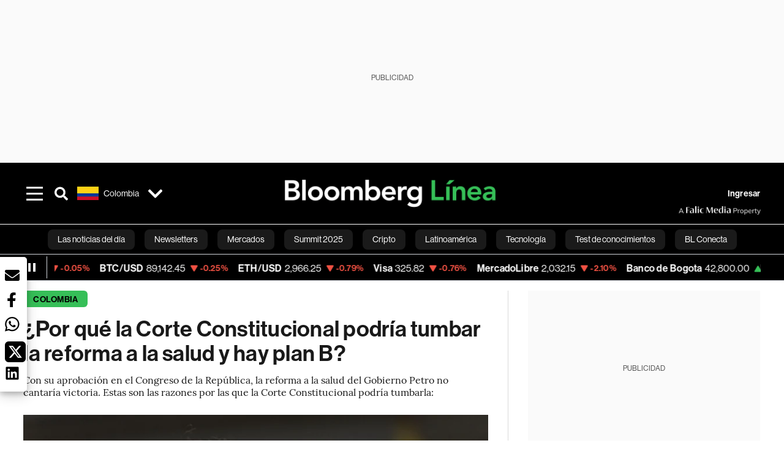

--- FILE ---
content_type: text/html; charset=utf-8
request_url: https://www.bloomberglinea.com/latinoamerica/colombia/por-que-la-corte-constitucional-podria-tumbar-la-reforma-a-la-salud-y-hay-plan-b/?utm_source=next_previous&utm_medium=articles&utm_campaign=site
body_size: 84722
content:
<!DOCTYPE html><html lang="es"><head><script defer="" src="https://terrific.live/terrific-sdk.js" storeid="W2JtUOL9Gzr26mK7nlwG"></script><title>¿Por qué la Corte Constitucional podría tumbar la reforma a la salud y hay plan B?</title><meta charSet="UTF-8"/><meta name="viewport" content="width=device-width, initial-scale=1"/><meta name="robots" content="index, follow, max-image-preview:large"/><meta name="googlebot-news" content="index"/><meta name="googlebot" content="index, follow"/><meta name="bingbot" content="index, follow"/><meta name="description" content="Con su aprobación en el Congreso de la República, la reforma a la salud del Gobierno Petro no cantaría victoria. Estas son las razones por las que la Corte Constitucional podría tumbarla:"/><meta name="url" content="https://www.bloomberglinea.com/latinoamerica/colombia/por-que-la-corte-constitucional-podria-tumbar-la-reforma-a-la-salud-y-hay-plan-b/"/><meta property="url" content="https://www.bloomberglinea.com/latinoamerica/colombia/por-que-la-corte-constitucional-podria-tumbar-la-reforma-a-la-salud-y-hay-plan-b/"/><meta name="distribution" content="global"/><meta name="geo.position" content="4.570868; -74.297333"/><meta name="geo.placename" content="Colombia"/><meta name="geo.region" content="CO"/><meta name="ICBM" content="4.570868, -74.297333"/><meta property="og:title" content="¿Por qué la Corte Constitucional podría tumbar la reforma a la salud y hay plan B?"/><meta property="og:locale" content="es"/><meta property="og:site_name" content="Bloomberg Línea"/><meta property="og:description" content="Con su aprobación en el Congreso de la República, la reforma a la salud del Gobierno Petro no cantaría victoria. Estas son las razones por las que la Corte Constitucional podría tumbarla:"/><meta property="og:image" itemProp="image" content="https://www.bloomberglinea.com/resizer/v2/CJRYIONRYXH47V5PJX4FSPC73I.jpg?auth=9b04e99b5396debf0b9f86f2262bfe6c1b9c8e74ed76634cfc3ef664037e92ae&amp;width=1200&amp;height=630&amp;quality=80&amp;smart=true"/><meta property="og:image:alt" content="Gustavo Petro, Colombia&#x27;s president, during a Bloomberg Television interview in New York, US, on Wednesday, Sept. 21, 2022. Petro warned that millions of young Americans will die if the &quot;failed&quot; war on drugs continues for another four decades, in an impassioned plea to change the policy toward narcotics. Photographer: Victor J. Blue/Bloomberg | ¿Por qué la Corte Constitucional podría tumbar la reforma a la salud y hay plan B?"/><meta property="og:image:width" content="1200"/><meta property="og:image:height" content="630"/><meta property="og:url" content="https://www.bloomberglinea.com/latinoamerica/colombia/por-que-la-corte-constitucional-podria-tumbar-la-reforma-a-la-salud-y-hay-plan-b/"/><meta property="og:type" content="article"/><meta property="og:image:secure_url" content="https://www.bloomberglinea.com/resizer/v2/CJRYIONRYXH47V5PJX4FSPC73I.jpg?auth=9b04e99b5396debf0b9f86f2262bfe6c1b9c8e74ed76634cfc3ef664037e92ae&amp;width=1200&amp;height=630&amp;quality=80&amp;smart=true"/><meta property="twitter:title" content="¿Por qué la Corte Constitucional podría tumbar la reforma a la salud y hay plan B?"/><meta property="twitter:site" content="BloombergLinea_"/><meta property="twitter:card" content="summary_large_image"/><meta property="twitter:creator" content="@BloombergLinea_"/><meta property="twitter:image" content="https://www.bloomberglinea.com/resizer/v2/CJRYIONRYXH47V5PJX4FSPC73I.jpg?auth=9b04e99b5396debf0b9f86f2262bfe6c1b9c8e74ed76634cfc3ef664037e92ae&amp;width=1200&amp;height=675&amp;quality=80&amp;smart=true"/><meta property="twitter:image:alt" content="Gustavo Petro, Colombia&#x27;s president, during a Bloomberg Television interview in New York, US, on Wednesday, Sept. 21, 2022. Petro warned that millions of young Americans will die if the &quot;failed&quot; war on drugs continues for another four decades, in an impassioned plea to change the policy toward narcotics. Photographer: Victor J. Blue/Bloomberg | ¿Por qué la Corte Constitucional podría tumbar la reforma a la salud y hay plan B?"/><meta property="twitter:description" content="Con su aprobación en el Congreso de la República, la reforma a la salud del Gobierno Petro no cantaría victoria. Estas son las razones por las que la Corte Constitucional podría tumbarla:"/><meta property="article:section" content="Colombia"/><meta property="article:author" content="María C. Suárez"/><meta property="article:published_time" content="2023-05-30T14:33:38.493Z"/><meta property="article:modified_time" content="2023-05-30T14:33:38.782Z"/><meta property="fb:pages" content="114282984623869"/><meta property="fb:app_id" content="522039962462714"/><meta property="fb:use_automatic_ad_placement" content="enable=true ad_density=default"/><meta name="google-site-verification" content="flGAYEj6TsMc8IhLqQa_pW-GIdOgEevLsfmKZG-Avgs"/><meta name="dailymotion-domain-verification" content="dm8zjm379nh7onhre"/><meta property="article:tag" content="Reforma a la salud en Colombia"/><meta property="article:tag" content="Petro"/><meta property="article:tag" content="Corte Constitucional"/><meta property="article:tag" content="Bloomberg Línea"/><meta property="article:tag" content="Bloomberg Línea Colombia"/><meta property="article:tag" content="Las noticias del día"/><meta property="article:tag" content="Gustavo Petro"/><meta property="article:tag" content="salud"/><link rel="icon" type="image/x-icon" href="/pf/resources/images/favicon.png?d=2254"/><link rel="preload" href="https://use.typekit.net/zbm2wvb.css" as="style"/><link rel="stylesheet" href="https://use.typekit.net/zbm2wvb.css" media="print"/><noscript><link href="https://use.typekit.net/zbm2wvb.css" rel="stylesheet"/></noscript><style>a {
            color: inherit;
            text-decoration: inherit;
          }</style><link rel="amphtml" href="https://www.bloomberglinea.com/latinoamerica/colombia/por-que-la-corte-constitucional-podria-tumbar-la-reforma-a-la-salud-y-hay-plan-b/?outputType=amp"/><link rel="canonical" href="https://www.bloomberglinea.com/latinoamerica/colombia/por-que-la-corte-constitucional-podria-tumbar-la-reforma-a-la-salud-y-hay-plan-b/"/><link rel="preconnect" href="https://static.chartbeat.com/"/><link rel="dns-prefetch" href="https://static.chartbeat.com/"/><link rel="preconnect" href="https://www.google-analytics.com/"/><link rel="dns-prefetch" href="https://www.google-analytics.com/"/><link rel="preconnect" href="https://s.go-mpulse.net/"/><link rel="dns-prefetch" href="https://s.go-mpulse.net/"/><link rel="preconnect" href="https://stats.g.doubleclick.net/"/><link rel="dns-prefetch" href="https://stats.g.doubleclick.net/"/><link rel="preconnect" href="https://www.googletagservices.com/"/><link rel="dns-prefetch" href="https://www.googletagservices.com/"/><link rel="preconnect" href="https://cdn.taboola.com/"/><link rel="dns-prefetch" href="https://cdn.taboola.com/"/><link rel="preconnect" href="https://cdn.cxense.com/"/><link rel="dns-prefetch" href="https://cdn.cxense.com/"/><link rel="preconnect" href="https://cdn.privacy-mgmt.com/"/><link rel="dns-prefetch" href="https://cdn.privacy-mgmt.com/"/><script defer="">
    
    !function(t){var e={};function n(r){if(e[r])return e[r].exports;var o=e[r]={i:r,l:!1,exports:{}};return t[r].call(o.exports,o,o.exports,n),o.l=!0,o.exports}n.m=t,n.c=e,n.d=function(t,e,r){n.o(t,e)||Object.defineProperty(t,e,{enumerable:!0,get:r})},n.r=function(t){"undefined"!=typeof Symbol&&Symbol.toStringTag&&Object.defineProperty(t,Symbol.toStringTag,{value:"Module"}),Object.defineProperty(t,"__esModule",{value:!0})},n.t=function(t,e){if(1&e&&(t=n(t)),8&e)return t;if(4&e&&"object"==typeof t&&t&&t.__esModule)return t;var r=Object.create(null);if(n.r(r),Object.defineProperty(r,"default",{enumerable:!0,value:t}),2&e&&"string"!=typeof t)for(var o in t)n.d(r,o,function(e){return t[e]}.bind(null,o));return r},n.n=function(t){var e=t&&t.__esModule?function(){return t.default}:function(){return t};return n.d(e,"a",e),e},n.o=function(t,e){return Object.prototype.hasOwnProperty.call(t,e)},n.p="",n(n.s=3)}([function(t,e,n){var r=n(2);t.exports=!r((function(){return 7!=Object.defineProperty({},"a",{get:function(){return 7}}).a}))},function(t,e){t.exports=function(t){return"object"==typeof t?null!==t:"function"==typeof t}},function(t,e){t.exports=function(t){try{return!!t()}catch(t){return!0}}},function(t,e,n){n(4),function(){if("function"!=typeof window.__tcfapi){var t,e=[],n=window,r=n.document;!n.__tcfapi&&function t(){var e=!!n.frames.__tcfapiLocator;if(!e)if(r.body){var o=r.createElement("iframe");o.style.cssText="display:none",o.name="__tcfapiLocator",r.body.appendChild(o)}else setTimeout(t,5);return!e}()&&(n.__tcfapi=function(){for(var n=arguments.length,r=new Array(n),o=0;o<n;o++)r[o]=arguments[o];if(!r.length)return e;if("setGdprApplies"===r[0])r.length>3&&2===parseInt(r[1],10)&&"boolean"==typeof r[3]&&(t=r[3],"function"==typeof r[2]&&r[2]("set",!0));else if("ping"===r[0]){var i={gdprApplies:t,cmpLoaded:!1,apiVersion:"2.0"};"function"==typeof r[2]&&r[2](i,!0)}else e.push(r)},n.addEventListener("message",(function(t){var e="string"==typeof t.data,r={};try{r=e?JSON.parse(t.data):t.data}catch(t){}var o=r.__tcfapiCall;o&&n.__tcfapi(o.command,o.parameter,o.version,(function(n,r){var i={__tcfapiReturn:{returnValue:n,success:r,callId:o.callId}};e&&(i=JSON.stringify(i)),t.source.postMessage(i,"*")}))}),!1))}}()},function(t,e,n){var r=n(0),o=n(5).f,i=Function.prototype,c=i.toString,u=/^s*function ([^ (]*)/;r&&!("name"in i)&&o(i,"name",{configurable:!0,get:function(){try{return c.call(this).match(u)[1]}catch(t){return""}}})},function(t,e,n){var r=n(0),o=n(6),i=n(10),c=n(11),u=Object.defineProperty;e.f=r?u:function(t,e,n){if(i(t),e=c(e,!0),i(n),o)try{return u(t,e,n)}catch(t){}if("get"in n||"set"in n)throw TypeError("Accessors not supported");return"value"in n&&(t[e]=n.value),t}},function(t,e,n){var r=n(0),o=n(2),i=n(7);t.exports=!r&&!o((function(){return 7!=Object.defineProperty(i("div"),"a",{get:function(){return 7}}).a}))},function(t,e,n){var r=n(8),o=n(1),i=r.document,c=o(i)&&o(i.createElement);t.exports=function(t){return c?i.createElement(t):{}}},function(t,e,n){(function(e){var n=function(t){return t&&t.Math==Math&&t};t.exports=n("object"==typeof globalThis&&globalThis)||n("object"==typeof window&&window)||n("object"==typeof self&&self)||n("object"==typeof e&&e)||Function("return this")()}).call(this,n(9))},function(t,e){var n;n=function(){return this}();try{n=n||new Function("return this")()}catch(t){"object"==typeof window&&(n=window)}t.exports=n},function(t,e,n){var r=n(1);t.exports=function(t){if(!r(t))throw TypeError(String(t)+" is not an object");return t}},function(t,e,n){var r=n(1);t.exports=function(t,e){if(!r(t))return t;var n,o;if(e&&"function"==typeof(n=t.toString)&&!r(o=n.call(t)))return o;if("function"==typeof(n=t.valueOf)&&!r(o=n.call(t)))return o;if(!e&&"function"==typeof(n=t.toString)&&!r(o=n.call(t)))return o;throw TypeError("Can't convert object to primitive value")}}]);
    </script>

    <script>
    (function () { var e = false; var c = window; var t = document; function r() { if
    (!c.frames["__uspapiLocator"]) { if (t.body) { var a = t.body; var e = t.createElement("iframe"); e.style.cssText =
    "display:none"; e.name = "__uspapiLocator"; a.appendChild(e) } else { setTimeout(r, 5) } } } r(); function p() { var
    a = arguments; __uspapi.a = __uspapi.a || []; if (!a.length) { return __uspapi.a } else if (a[0] === "ping") { a[2]({
    gdprAppliesGlobally: e, cmpLoaded: false }, true) } else { __uspapi.a.push([].slice.apply(a)) } } function l(t) { var r
    = typeof t.data === "string"; try { var a = r ? JSON.parse(t.data) : t.data; if (a.__cmpCall) { var n = a.__cmpCall;
    c.__uspapi(n.command, n.parameter, function (a, e) { var c = { __cmpReturn: { returnValue: a, success: e, callId:
    n.callId } }; t.source.postMessage(r ? JSON.stringify(c) : c, "*") }) } } catch (a) { } } if (typeof __uspapi !==
    "function") { c.__uspapi = p; __uspapi.msgHandler = l; c.addEventListener("message", l, false) } })();
    </script>

    <script>
window.__gpp_addFrame=function(e){if(!window.frames[e])if(document.body){var t=document.createElement("iframe");t.style.cssText="display:none",t.name=e,document.body.appendChild(t)}else window.setTimeout(window.__gpp_addFrame,10,e)},window.__gpp_stub=function(){var e=arguments;if(__gpp.queue=__gpp.queue||[],__gpp.events=__gpp.events||[],!e.length||1==e.length&&"queue"==e[0])return __gpp.queue;if(1==e.length&&"events"==e[0])return __gpp.events;var t=e[0],p=e.length>1?e[1]:null,s=e.length>2?e[2]:null;if("ping"===t)p({gppVersion:"1.1",cmpStatus:"stub",cmpDisplayStatus:"hidden",signalStatus:"not ready",supportedAPIs:["2:tcfeuv2","5:tcfcav1","6:uspv1","7:usnatv1","8:uscav1","9:usvav1","10:uscov1","11:usutv1","12:usctv1"],cmpId:0,sectionList:[],applicableSections:[],gppString:"",parsedSections:{}},!0);else if("addEventListener"===t){"lastId"in __gpp||(__gpp.lastId=0),__gpp.lastId++;var n=__gpp.lastId;__gpp.events.push({id:n,callback:p,parameter:s}),p({eventName:"listenerRegistered",listenerId:n,data:!0,pingData:{gppVersion:"1.1",cmpStatus:"stub",cmpDisplayStatus:"hidden",signalStatus:"not ready",supportedAPIs:["2:tcfeuv2","5:tcfcav1","6:uspv1","7:usnatv1","8:uscav1","9:usvav1","10:uscov1","11:usutv1","12:usctv1"],cmpId:0,sectionList:[],applicableSections:[],gppString:"",parsedSections:{}}},!0)}else if("removeEventListener"===t){for(var a=!1,i=0;i<__gpp.events.length;i++)if(__gpp.events[i].id==s){__gpp.events.splice(i,1),a=!0;break}p({eventName:"listenerRemoved",listenerId:s,data:a,pingData:{gppVersion:"1.1",cmpStatus:"stub",cmpDisplayStatus:"hidden",signalStatus:"not ready",supportedAPIs:["2:tcfeuv2","5:tcfcav1","6:uspv1","7:usnatv1","8:uscav1","9:usvav1","10:uscov1","11:usutv1","12:usctv1"],cmpId:0,sectionList:[],applicableSections:[],gppString:"",parsedSections:{}}},!0)}else"hasSection"===t?p(!1,!0):"getSection"===t||"getField"===t?p(null,!0):__gpp.queue.push([].slice.apply(e))},window.__gpp_msghandler=function(e){var t="string"==typeof e.data;try{var p=t?JSON.parse(e.data):e.data}catch(e){p=null}if("object"==typeof p&&null!==p&&"__gppCall"in p){var s=p.__gppCall;window.__gpp(s.command,(function(p,n){var a={__gppReturn:{returnValue:p,success:n,callId:s.callId}};e.source.postMessage(t?JSON.stringify(a):a,"*")}),"parameter"in s?s.parameter:null,"version"in s?s.version:"1.1")}},"__gpp"in window&&"function"==typeof window.__gpp||(window.__gpp=window.__gpp_stub,window.addEventListener("message",window.__gpp_msghandler,!1),window.__gpp_addFrame("__gppLocator"));
</script>
    
    <script>
        window._sp_queue = [];
        window._sp_ = {
        config: {
        accountId: 1753,
        baseEndpoint: 'https://cdn.privacy-mgmt.com',
        usnat: { includeUspApi: true },
        gdpr: { },
        events: {
        onMessageChoiceSelect: function(choiceType, actionType) {
            console.log('[event] onMessageChoiceSelect', arguments);
            
            // Integración con OneSignal - Manejar aceptación/rechazo
            if (choiceType && actionType) {
              // Si el usuario acepta (choiceType === 11 para aceptar todas las categorías en GDPR)
              if (choiceType === 11 || choiceType === 1 || actionType === 1) {
                console.log('[SourcePoint] User accepted consent, granting OneSignal consent');
                if (window.grantOneSignalConsent && typeof window.grantOneSignalConsent === 'function') {
                  window.grantOneSignalConsent().then(function(success) {
                    console.log('[SourcePoint] OneSignal consent granted:', success);
                  }).catch(function(error) {
                    console.error('[SourcePoint] Error granting OneSignal consent:', error);
                  });
                }
              } 
              // Si el usuario rechaza
              else if (choiceType === 13 || choiceType === 15) {
                console.log('[SourcePoint] User rejected consent, revoking OneSignal consent');
                if (window.revokeOneSignalConsent && typeof window.revokeOneSignalConsent === 'function') {
                  window.revokeOneSignalConsent().then(function(success) {
                    console.log('[SourcePoint] OneSignal consent revoked:', success);
                  }).catch(function(error) {
                    console.error('[SourcePoint] Error revoking OneSignal consent:', error);
                  });
                }
              }
            }
        },
        onMessageReady: function() {
            console.log('[event] onMessageReady', arguments);
        },
        onMessageChoiceError: function() {
            console.log('[event] onMessageChoiceError', arguments);
        },
        onPrivacyManagerAction: function() {
            console.log('[event] onPrivacyManagerAction', arguments);
        },
        onPMCancel: function() {
            console.log('[event] onPMCancel', arguments);
        },
        onMessageReceiveData: function() {
            console.log('[event] onMessageReceiveData', arguments);
        },
        onSPPMObjectReady: function() {
            console.log('[event] onSPPMObjectReady', arguments);
        },
        onConsentReady: function (message_type, uuid, string, info) {
          console.log('[event] onConsentReady', arguments)
          console.log('[SourcePoint] Consent info:', { message_type: message_type, uuid: uuid, applies: info.applies, string: string });
          
          // Función para intentar otorgar consentimiento (con reintentos si OneSignal no está listo)
          var grantConsentWithRetry = function(reason, maxRetries) {
            maxRetries = maxRetries || 10;
            var retries = 0;
            
            var tryGrant = function() {
              if (window.grantOneSignalConsent && typeof window.grantOneSignalConsent === 'function') {
                console.log('[SourcePoint] ' + reason + ', granting OneSignal consent');
                window.grantOneSignalConsent().then(function(success) {
                  console.log('[SourcePoint] OneSignal consent granted:', success);
                }).catch(function(error) {
                  console.error('[SourcePoint] Error granting OneSignal consent:', error);
                });
              } else if (retries < maxRetries) {
                retries++;
                console.log('[SourcePoint] OneSignal not ready yet, retry ' + retries + '/' + maxRetries);
                setTimeout(tryGrant, 500); // Reintentar cada 500ms
              } else {
                console.warn('[SourcePoint] OneSignal not available after ' + maxRetries + ' retries');
                // Guardar flag para que OneSignal lo detecte cuando se inicialice
                try {
                  localStorage.setItem('sourcepoint_consent_pending', 'true');
                  console.log('[SourcePoint] Saved consent flag for OneSignal to detect on init');
                } catch (e) {
                  console.error('[SourcePoint] Could not save consent flag:', e);
                }
              }
            };
            
            tryGrant();
          };
          
          // Para GDPR: verificar si el usuario tiene consentimiento previo
          if (message_type === "gdpr" && info.applies) {
            console.log('[SourcePoint] GDPR applies, checking consent status');
            
            // Si hay tcString, significa que el usuario dio consentimiento
            if (string && string.length > 0) {
              console.log('[SourcePoint] GDPR consent string found:', string.substring(0, 20) + '...');
              grantConsentWithRetry('Previous GDPR consent found');
            } else {
              console.log('[SourcePoint] No GDPR consent string, waiting for user action');
            }
            
            // También verificar con __tcfapi para más detalles
            if (typeof window.__tcfapi === 'function') {
              window.__tcfapi('getTCData', 2, function(tcData, success) {
                console.log('[SourcePoint] TCF Data:', tcData);
                
                if (success && tcData && tcData.tcString && tcData.tcString.length > 0) {
                  console.log('[SourcePoint] TCF API confirms consent');
                  grantConsentWithRetry('TCF API consent confirmed');
                }
              });
            } else {
              console.warn('[SourcePoint] __tcfapi not available');
            }
          }
          
          // Para USNAT/CCPA: verificar consentimiento
          if (message_type === "usnat" && info.applies) {
            console.log('[SourcePoint] USNAT applies, granting consent');
            grantConsentWithRetry('USNAT consent detected');
          }
          
          if((message_type == "usnat") && (info.applies)){
            /* code to insert the USNAT footer link */
            document.getElementById("pmLink").style.visibility="visible"; 
            document.getElementById("pmLink").innerHTML= "Do Not Sell or Share My Personal Information";
            document.getElementById("pmLink").onclick= function(){
              window._sp_.usnat.loadPrivacyManagerModal('1039660');
            }
          }
          if((message_type == "gdpr") && (info.applies)){
            /* code to insert the GDPR footer link */
            document.getElementById("pmLink").style.visibility="visible"; 
            document.getElementById("pmLink").innerHTML= "Privacy Preferences";
            document.getElementById("pmLink").onclick= function(){
              window._sp_.gdpr.loadPrivacyManagerModal('528582');
            }
          }     
        },
        onError: function() {
            console.log('[event] onError', arguments);
        },
        }
        }
        }
    </script>
    <script src='https://cdn.privacy-mgmt.com/unified/wrapperMessagingWithoutDetection.js' async></script>
    </script><script defer="">
    (function(w,d,s,l,i){w[l]=w[l]||[];w[l].push({'gtm.start':
      new Date().getTime(),event:'gtm.js'});var f=d.getElementsByTagName(s)[0],
      j=d.createElement(s),dl=l!='dataLayer'?'&l='+l:'';j.async=true;j.src=
      'https://www.googletagmanager.com/gtm.js?id='+i+dl;f.parentNode.insertBefore(j,f);
    })(window,document,'script','dataLayer','GTM-TZL2GGP');</script><script defer="" data-integration="facebook-Pixel">!function(f,b,e,v,n,t,s)
  {if(f.fbq)return;n=f.fbq=function(){n.callMethod?
  n.callMethod.apply(n,arguments):n.queue.push(arguments)};
  if(!f._fbq)f._fbq=n;n.push=n;n.loaded=!0;n.version='2.0';
  n.queue=[];t=b.createElement(e);t.async=!0;
  t.src=v;s=b.getElementsByTagName(e)[0];
  s.parentNode.insertBefore(t,s)}(window, document,'script',
  'https://connect.facebook.net/en_US/fbevents.js');
  fbq('init', '965267477702813');
  fbq('track', 'PageView');</script><script defer="" type="text/javascript" data-integration="clarity-ms">(function(c,l,a,r,i,t,y){
    c[a]=c[a]||function(){(c[a].q=c[a].q||[]).push(arguments)};
    t=l.createElement(r);t.async=1;t.src="https://www.clarity.ms/tag/"+i;
    y=l.getElementsByTagName(r)[0];y.parentNode.insertBefore(t,y);
})(window, document, "clarity", "script", "k8flwcgy8q");</script><script defer="" data-integration="twitter-Pixel">!function(e,t,n,s,u,a){e.twq||(s=e.twq=function(){s.exe?s.exe.apply(s,arguments):s.queue.push(arguments);
  },s.version='1.1',s.queue=[],u=t.createElement(n),u.async=!0,u.src='https://static.ads-twitter.com/uwt.js',
  a=t.getElementsByTagName(n)[0],a.parentNode.insertBefore(u,a))}(window,document,'script');
  twq('config', 'o89zp');</script><script defer="" data-integration="chartbeat">
    (function() {
        var _sf_async_config = window._sf_async_config = (window._sf_async_config || {});
        _sf_async_config.uid = 66274;
        _sf_async_config.domain = "bloomberglinea.com";
        _sf_async_config.useCanonical = true;
        _sf_async_config.useCanonicalDomain = true;
        _sf_async_config.sections = "Colombia";
        _sf_async_config.authors = "María C. Suárez";
        function loadChartbeat() {
            var e = document.createElement('script');
            var n = document.getElementsByTagName('script')[0];
            e.type = 'text/javascript';
            e.async = true;
            e.src = '//static.chartbeat.com/js/chartbeat.js';
            n.parentNode.insertBefore(e, n);
        }
        loadChartbeat();
     })();</script><script defer="" src="https://securepubads.g.doubleclick.net/tag/js/gpt.js"></script><script defer="" src="https://ads.digitalcaramel.com/js/prebid/bloomberglinea.com.js?ts=1768982879622"></script><script defer="" src="https://www.googletagmanager.com/gtag/js?id=G-B97L4X34VF"></script><script defer="">
      window.dataLayer = window.dataLayer || [];
      function gtag(){dataLayer.push(arguments);}
      gtag('js', new Date());
      gtag('config', 'G-B97L4X34VF');</script><script>function runPaywall() {
        var pageType = 'article' || 'article';
        var section = 'Colombia' || '';
        var canonicalUrl = 'https://www.bloomberglinea.com/latinoamerica/colombia/por-que-la-corte-constitucional-podria-tumbar-la-reforma-a-la-salud-y-hay-plan-b/' || '';
        var contentRestriction = '' || '';
        
        ArcP.run({
            paywallFunction: function(campaign) {
                console.log('Arc Paywall triggered!', { campaign: campaign, pageType: pageType, section: section });
            },
            customPageData: function() {
                return {
                    c: pageType,
                    s: section,
                    ci: canonicalUrl,
                    cr: contentRestriction
                };
            },
            resultsCallback: function(results) {
                console.log('Arc Paywall results:', results);
            }
        }).then(function(results) {
            console.log('Paywall script completed:', results);
        }).catch(function(error) {
            console.error('Paywall script error:', error);
        });
    }</script><script async="" src="https://bloomberglinea-bloomberglinea-prod.web.arc-cdn.net/arc/subs/p.min.js"></script><script type="application/ld+json">{"@context":"https://schema.org","@type":"NewsArticle","mainEntityOfPage":{"@type":"WebPage","@id":"https://www.bloomberglinea.com/latinoamerica/colombia/por-que-la-corte-constitucional-podria-tumbar-la-reforma-a-la-salud-y-hay-plan-b/"},"headline":"¿Por qué la Corte Constitucional podría tumbar la reforma a la salud y hay plan B?","description":"Con su aprobación en el Congreso de la República, la reforma a la salud del Gobierno Petro no cantaría victoria. Estas son las razones por las que la Corte Constitucional podría tumbarla:","datePublished":"2023-05-30T14:33:38.493Z","dateModified":"2023-05-30T14:33:38.782Z","author":[{"@type":"Person","name":"María C. Suárez","url":"https://www.bloomberglinea.com/author/maria-c-suarez/"}],"isPartOf":{"@type":["CreativeWork","Product"],"name":"Bloomberg Línea","productID":"bloomberglinea.com:basic","description":"Con su aprobación en el Congreso de la República, la reforma a la salud del Gobierno Petro no cantaría victoria. Estas son las razones por las que la Corte Constitucional podría tumbarla:","sku":"https://www.bloomberglinea.com","image":"","brand":{"@type":"brand","name":"Bloomberg Línea"},"offers":{"@type":"offer","url":"https://www.bloomberglinea.com"}},"publisher":{"@id":"https://www.bloomberglinea.com","@type":"NewsMediaOrganization","name":"Bloomberg Línea","url":"https://www.bloomberglinea.com","logo":{"@type":"ImageObject","url":"https://cloudfront-us-east-1.images.arcpublishing.com/bloomberglinea/6PXGUSA54RFSPD7CJ4A4WMORVY.png","width":600,"height":60},"sameAs":["https://www.facebook.com/BloombergLinea","https://twitter.com/BloombergLinea_","https://www.youtube.com/channel/UCt4iMhUHxnKfxJXIW36Y4Rw","https://www.tiktok.com/@bloomberglinea","https://open.spotify.com/show/0NXF3nHMLWO7qEdaUsp99b","https://www.instagram.com/bloomberglinea"]},"hasPart":{"@type":"WebPageElement","isAccessibleForFree":false,"cssSelector":".article-body-wrapper-bl"},"isAccessibleForFree":false,"image":{"@context":"https://schema.org","@type":"ImageObject","url":"","description":"Gustavo Petro, Colombia's president, during a Bloomberg Television interview in New York, US, on Wednesday, Sept. 21, 2022. Petro warned that millions of young Americans will die if the \"failed\" war on drugs continues for another four decades, in an impassioned plea to change the policy toward narcotics. Photographer: Victor J. Blue/Bloomberg | ¿Por qué la Corte Constitucional podría tumbar la reforma a la salud y hay plan B?","author":[],"name":"¿Por qué la Corte Constitucional podría tumbar la reforma a la salud y hay plan B?"},"articleSection":"Colombia","mainEntity":{"@type":"ItemList","itemListElement":[{"@type":"ListItem","position":0,"item":{"@type":"WebPage","@id":"https://www.bloomberglinea.com/tags/reforma-a-la-salud-en-colombia/"}},{"@type":"ListItem","position":1,"item":{"@type":"WebPage","@id":"https://www.bloomberglinea.com/tags/petro/"}},{"@type":"ListItem","position":2,"item":{"@type":"WebPage","@id":"https://www.bloomberglinea.com/tags/corte-constitucional/"}},{"@type":"ListItem","position":3,"item":{"@type":"WebPage","@id":"https://www.bloomberglinea.com/tags/bloomberg-linea/"}},{"@type":"ListItem","position":4,"item":{"@type":"WebPage","@id":"https://www.bloomberglinea.com/tags/bloomberg-linea-colombia/"}},{"@type":"ListItem","position":5,"item":{"@type":"WebPage","@id":"https://www.bloomberglinea.com/tags/las-noticias-del-dia/"}},{"@type":"ListItem","position":6,"item":{"@type":"WebPage","@id":"https://www.bloomberglinea.com/tags/gustavo-petro/"}},{"@type":"ListItem","position":7,"item":{"@type":"WebPage","@id":"https://www.bloomberglinea.com/tags/salud/"}}]},"locationCreated":{"@type":"Place","name":"Bogotá"},"countryOfOrigin":{"@type":"Country","name":"Colombia"},"articleBody":" Bogotá &mdash; Con su aprobación en el Congreso de la República, lo que todavía está por verse, la reforma a la salud del Gobierno Petro no cantaría victoria. La razón: el proyecto podría caerse en la Corte Constitucional. Con lo que no solo se pierde el tiempo que cursó en el legislativo sino que quedaría en pausa uno de los proyectos bandera del Ejecutivo. El abogado constitucionalista Juan Manuel Charry le dijo a Bloomberg Línea que “es una ley que debía tramitarse como ley estatutaria y no como ley ordinaria porque está regulando el acceso a un derecho fundamental, que es el derecho a la salud, en los términos tanto de la Corte Constitucional como de la Constititución Política. Lo que hubiera hecho que tuviera un trámite más exigente, de mayorías absolutas y control previo de la Corte”. Adicional a eso, y de acuerdo con Andrés Espinosa Fenwarth, miembro del Consejo Directivo del Instituto de Ciencias Políticas, Hernán Echavarría Olózaga, consultor económico y columnista, hay otra razón de fondo por la que la reforma podría caerse en el alto tribunal: “la carencia de análisis del impacto fiscal, que se ha debido incluir en el proyecto de ley. A lo que agregó que “en el marco de las razones de forma que podrían ser consideradas por la Corte Constitucional, nos encontramos con la indebida presentación de la ponencia frente a la introducción de otros proyectos de ley sobre el mismo asunto; carencia de texto cierto a debatir; violación de las reglas parlamentarias sobre mayorías; ausencia de lectura de las enmiendas al proyecto original; aprobación indebida de las enmiendas; interrupciones abruptas de los debates y yerros en la numeración y publicación en la Gaceta Oficial del Congreso Nacional”. Un argumento que va en línea con lo lo que aseguró el constitucionalista Charry: “no se han hecho las citaciones correctamente, se han cerrado las discusiones abruptamente, se ha votado a pupitrazo y en bloque artículos sin los debates necesarios, lo que generaría vicios de procedimiento que desencadenarían una inconstitucionalidad”. Para Espinosa Fenwarth no existe en la historia reciente de Colombia un proyecto de ley que tenga en un solo texto y su trámite “tantos y tan graves desvaríos constitucionales como la propuesta de reforma a la salud de la administración del presidente Petro”. Con lo que concluye que esta reforma tiene serios vicios insubsanables de inconstitucionalidad, “razón suficiente para que la Corte Constitucional declare su inexequibilidad y la hunda en su totalidad”. Por su parte, Charry sostuvo que “desde el punto de vista de la Corte Constitucional, si se tratara de vicios de procedimiento, en algunos casos hay vicios saneables, en otros no. Entonces, dependería del caso, pero lo de la ley estatutaria no se puede sanear porque es todo diferente. Ahí habría que iniciar de cero”. La semana pasada en la Comisión Séptima de la Cámara de Representantes fue aprobada en su primer debate la reforma a la salud. Se discutieron 22 artículos que faltaban tras lo logrado el pasado 18 de mayo en donde fueron aprobados 117 artículos. “Ustedes con esta decisión han mejorado un proyecto que va a salvar vidas en lugares en donde la salud era una expectativa y no un derecho. Ustedes han tomado la decisión de construir un cuerpo normativo que nosotros tenemos la responsabilidad de volver realidad para que millones, no miles, millones de colombianos por fin tengan derecho a la salud”, señaló el ministro del Interior, Luis Fernando Velasco, al finalizar el debate. Se aprobaron en bloque 14 nuevos artículos que tienen que ver con la UPC (Unidad de Pago por Capitación), la orientación de los recursos de la salud, el talento humano en la salud, el plan de incentivos para fomentar el deporte, recreación y actividad física para prevenir enfermedades, y la prevalencia en la contratación de cuidadores de personas en situación de discapacidad. Síguenos en las redes sociales de Bloomberg Línea Colombia: Twitter, Facebook e Instagram"}</script><script type="application/ld+json">{"@type":"BreadcrumbList","@context":"https://schema.org","itemListElement":[{"@type":"ListItem","position":1,"name":"Bloomberg Línea","item":"https://www.bloomberglinea.com"},{"@type":"ListItem","position":2,"name":"Colombia","item":"https://www.bloomberglinea.com/latinoamerica/colombia/"},{"@type":"ListItem","position":3,"name":"¿Por qué la Corte Constitucional podría tumbar la reforma a la salud y hay plan B?","item":"https://www.bloomberglinea.com/latinoamerica/colombia/por-que-la-corte-constitucional-podria-tumbar-la-reforma-a-la-salud-y-hay-plan-b/"}]}</script><script type="application/ld+json">{"@context":"http://schema.org","@graph":[{"@context":"http://schema.org","@type":"SiteNavigationElement","name":"Las noticias del día","url":"/tags/las-noticias-del-dia/"},{"@context":"http://schema.org","@type":"SiteNavigationElement","name":"Newsletters","url":"https://www.bloomberglinea.com/newsletter/"},{"@context":"http://schema.org","@type":"SiteNavigationElement","name":"Mercados","url":"/mercados"},{"@context":"http://schema.org","@type":"SiteNavigationElement","name":"Summit 2025","url":"https://www.bloomberglinea.com/summit-2025-mexico/"},{"@context":"http://schema.org","@type":"SiteNavigationElement","name":"Cripto","url":"/cripto"},{"@context":"http://schema.org","@type":"SiteNavigationElement","name":"Latinoamérica","url":"/latinoamerica"},{"@context":"http://schema.org","@type":"SiteNavigationElement","name":"Tecnología","url":"/tecnologia"},{"@context":"http://schema.org","@type":"SiteNavigationElement","name":"Test de conocimientos","url":"/quiz-test-sobre-economia/"},{"@context":"http://schema.org","@type":"SiteNavigationElement","name":"BL Conecta","url":"/brandedcontent"},{"@context":"http://schema.org","@type":"SiteNavigationElement","name":"Negocios","url":"/negocios"},{"@context":"http://schema.org","@type":"SiteNavigationElement","name":"Podcasts","url":"/podcasts"},{"@context":"http://schema.org","@type":"SiteNavigationElement","name":"Bloomberg Green","url":"/esg/linea-green"},{"@context":"http://schema.org","@type":"SiteNavigationElement","name":"Economía","url":"/economia"},{"@context":"http://schema.org","@type":"SiteNavigationElement","name":"Estilo de vida","url":"/estilo-de-vida"},{"@context":"http://schema.org","@type":"SiteNavigationElement","name":"Mundo","url":"/mundo"},{"@context":"http://schema.org","@type":"SiteNavigationElement","name":"Videos","url":"/videos"},{"@context":"http://schema.org","@type":"SiteNavigationElement","name":"English","url":"/english"}]}</script><script type="application/ld+json">{"@context":"https://schema.org","@type":"DataFeed","name":"¿Por qué la Corte Constitucional podría tumbar la reforma a la salud y hay plan B?","description":"Con su aprobación en el Congreso de la República, la reforma a la salud del Gobierno Petro no cantaría victoria. Estas son las razones por las que la Corte Constitucional podría tumbarla:","creator":{"@type":"Organization","name":"Bloomberg Línea","logo":{"@type":"ImageObject","url":"https://cloudfront-us-east-1.images.arcpublishing.com/bloomberglinea/6PXGUSA54RFSPD7CJ4A4WMORVY.png"}},"dataFeedElement":[{"@type":"DataFeedItem","item":{"@type":"Thing","name":"Reforma a la salud en Colombia"}},{"@type":"DataFeedItem","item":{"@type":"Thing","name":"Petro"}},{"@type":"DataFeedItem","item":{"@type":"Thing","name":"Corte Constitucional"}},{"@type":"DataFeedItem","item":{"@type":"Thing","name":"Bloomberg Línea"}},{"@type":"DataFeedItem","item":{"@type":"Thing","name":"Bloomberg Línea Colombia"}},{"@type":"DataFeedItem","item":{"@type":"Thing","name":"Las noticias del día"}},{"@type":"DataFeedItem","item":{"@type":"Thing","name":"Gustavo Petro"}},{"@type":"DataFeedItem","item":{"@type":"Thing","name":"salud"}}]}</script><script type="application/javascript" id="polyfill-script">if(!Array.prototype.includes||!(window.Object && window.Object.assign)||!window.Promise||!window.Symbol||!window.fetch){document.write('<script type="application/javascript" src="/pf/dist/engine/polyfill.js?d=2254&mxId=00000000" defer=""><\/script>')}</script><script id="fusion-engine-react-script" type="application/javascript" src="/pf/dist/engine/react.js?d=2254&amp;mxId=00000000" defer=""></script><script id="fusion-engine-combinations-script" type="application/javascript" src="/pf/dist/components/combinations/default.js?d=2254&amp;mxId=00000000" defer=""></script><link id="fusion-output-type-styles" rel="stylesheet" type="text/css" href="/pf/dist/components/output-types/default.css?d=2254&amp;mxId=00000000"/><link id="fusion-template-styles" rel="stylesheet" type="text/css" href="/pf/dist/components/combinations/default.css?d=2254&amp;mxId=00000000"/><style data-styled="" data-styled-version="5.3.11">.cztTld > img{max-width:100%;}/*!sc*/
data-styled.g5[id="Image__StyledPicture-sc-1g24b0j-0"]{content:"cztTld,"}/*!sc*/
.bedlyz{display:-webkit-box;display:-webkit-flex;display:-ms-flexbox;display:flex;-webkit-box-pack:center;-webkit-justify-content:center;-ms-flex-pack:center;justify-content:center;-webkit-align-items:center;-webkit-box-align:center;-ms-flex-align:center;align-items:center;position:relative;min-height:calc( 250px + 1rem );background-color:#FAFAFA;}/*!sc*/
@media screen and (max-width:1024px){.bedlyz{min-height:calc( 50px + 1rem );display:-webkit-box;display:-webkit-flex;display:-ms-flexbox;display:flex;}}/*!sc*/
@media screen and (max-width:768px){.bedlyz{min-height:calc( 50px + 1rem );display:-webkit-box;display:-webkit-flex;display:-ms-flexbox;display:flex;}}/*!sc*/
.bcqSIl{display:-webkit-box;display:-webkit-flex;display:-ms-flexbox;display:flex;-webkit-box-pack:center;-webkit-justify-content:center;-ms-flex-pack:center;justify-content:center;-webkit-align-items:center;-webkit-box-align:center;-ms-flex-align:center;align-items:center;position:relative;min-height:calc( 250px + 0rem );}/*!sc*/
@media screen and (max-width:1024px){.bcqSIl{min-height:calc( 250px + 0rem );display:-webkit-box;display:-webkit-flex;display:-ms-flexbox;display:flex;}}/*!sc*/
@media screen and (max-width:768px){.bcqSIl{min-height:calc( 250px + 0rem );display:-webkit-box;display:-webkit-flex;display:-ms-flexbox;display:flex;}}/*!sc*/
.fTyuDK{display:-webkit-box;display:-webkit-flex;display:-ms-flexbox;display:flex;-webkit-box-pack:center;-webkit-justify-content:center;-ms-flex-pack:center;justify-content:center;-webkit-align-items:center;-webkit-box-align:center;-ms-flex-align:center;align-items:center;position:relative;min-height:calc( 250px + 0rem );background-color:#FAFAFA;}/*!sc*/
@media screen and (max-width:1024px){.fTyuDK{min-height:calc( 250px + 0rem );display:-webkit-box;display:-webkit-flex;display:-ms-flexbox;display:flex;}}/*!sc*/
@media screen and (max-width:768px){.fTyuDK{min-height:calc( 250px + 0rem );display:-webkit-box;display:-webkit-flex;display:-ms-flexbox;display:flex;}}/*!sc*/
.halEoq{display:none;-webkit-box-pack:center;-webkit-justify-content:center;-ms-flex-pack:center;justify-content:center;-webkit-align-items:center;-webkit-box-align:center;-ms-flex-align:center;align-items:center;position:relative;min-height:calc( 100px + 0rem );}/*!sc*/
@media screen and (max-width:1024px){.halEoq{min-height:calc( 50px + 0rem );display:-webkit-box;display:-webkit-flex;display:-ms-flexbox;display:flex;}}/*!sc*/
@media screen and (max-width:768px){.halEoq{min-height:calc( 50px + 0rem );display:-webkit-box;display:-webkit-flex;display:-ms-flexbox;display:flex;}}/*!sc*/
.lkeidT{display:-webkit-box;display:-webkit-flex;display:-ms-flexbox;display:flex;-webkit-box-pack:center;-webkit-justify-content:center;-ms-flex-pack:center;justify-content:center;-webkit-align-items:center;-webkit-box-align:center;-ms-flex-align:center;align-items:center;position:relative;min-height:calc( 600px + 0rem );background-color:#FAFAFA;}/*!sc*/
@media screen and (max-width:1024px){.lkeidT{min-height:calc( 600px + 0rem );display:none;}}/*!sc*/
@media screen and (max-width:768px){.lkeidT{min-height:calc( 600px + 0rem );display:none;}}/*!sc*/
data-styled.g6[id="styled__StyledAdUnit-sc-1gy46gr-0"]{content:"bedlyz,bcqSIl,fTyuDK,halEoq,lkeidT,"}/*!sc*/
.dNyvlH{top:118px;}/*!sc*/
@media screen and (max-width:1024px){.dNyvlH{top:18px;}}/*!sc*/
@media screen and (max-width:768px){.dNyvlH{top:18px;}}/*!sc*/
.JCIvj{top:118px;}/*!sc*/
@media screen and (max-width:1024px){.JCIvj{top:118px;}}/*!sc*/
@media screen and (max-width:768px){.JCIvj{top:118px;}}/*!sc*/
.iOMvHP{top:293px;}/*!sc*/
@media screen and (max-width:1024px){.iOMvHP{top:293px;}}/*!sc*/
@media screen and (max-width:768px){.iOMvHP{top:293px;}}/*!sc*/
data-styled.g7[id="styled__StyledLabelAdUnit-sc-1gy46gr-1"]{content:"dNyvlH,JCIvj,iOMvHP,"}/*!sc*/
.eQnJUz{font-family:neue-haas-grotesk-display,sans-serif;color:undefined;}/*!sc*/
data-styled.g10[id="primary-font__PrimaryFontStyles-sc-1rsd0cq-0"]{content:"eQnJUz,"}/*!sc*/
.iZfeBB{font-family:lora,sans-serif;}/*!sc*/
.iZfeBB h1,.iZfeBB h2,.iZfeBB h3,.iZfeBB h4,.iZfeBB h5,.iZfeBB h6,.iZfeBB figcaption,.iZfeBB table{font-family:neue-haas-grotesk-display,sans-serif;}/*!sc*/
.iZfeBB .body-paragraph,.iZfeBB .interstitial-link,.iZfeBB ol,.iZfeBB ul,.iZfeBB blockquote p,.iZfeBB blockquote{font-family:lora,sans-serif;}/*!sc*/
data-styled.g20[id="default__ArticleBody-sc-108h6at-2"]{content:"iZfeBB,"}/*!sc*/
.faVOUg{-webkit-transition:fill 0.3s ease;transition:fill 0.3s ease;}/*!sc*/
.faVOUg:active,.faVOUg:hover{color:#fff;background-color:#5ee780;}/*!sc*/
data-styled.g58[id="linkHovers__LinkBackgroundHover-sc-1ad8end-0"]{content:"faVOUg,"}/*!sc*/
.clsCaF{background-color:#36BF58;}/*!sc*/
data-styled.g61[id="default__TagsLink-sc-12rlty5-0"]{content:"clsCaF,"}/*!sc*/
.jnVmns{display:-webkit-box;display:-webkit-flex;display:-ms-flexbox;display:flex;-webkit-box-pack:center;-webkit-justify-content:center;-ms-flex-pack:center;justify-content:center;}/*!sc*/
@media screen and (max-width:768px){.jnVmns{display:-webkit-box;display:-webkit-flex;display:-ms-flexbox;display:flex;-webkit-box-pack:center;-webkit-justify-content:center;-ms-flex-pack:center;justify-content:center;}}/*!sc*/
data-styled.g66[id="styles__StyledImage-sc-a4p5i1-0"]{content:"jnVmns,"}/*!sc*/
.dRsKcS a{color:#36BF58;}/*!sc*/
data-styled.g77[id="heading__StyledHeading-sc-1m7zxnp-0"]{content:"dRsKcS,"}/*!sc*/
</style>
<script>(window.BOOMR_mq=window.BOOMR_mq||[]).push(["addVar",{"rua.upush":"false","rua.cpush":"true","rua.upre":"false","rua.cpre":"false","rua.uprl":"false","rua.cprl":"false","rua.cprf":"false","rua.trans":"SJ-5d45f18d-000c-4053-a749-8dd423c4c0a6","rua.cook":"false","rua.ims":"false","rua.ufprl":"false","rua.cfprl":"false","rua.isuxp":"false","rua.texp":"norulematch","rua.ceh":"false","rua.ueh":"false","rua.ieh.st":"0"}]);</script>
                              <script>!function(e){var n="https://s.go-mpulse.net/boomerang/";if("False"=="True")e.BOOMR_config=e.BOOMR_config||{},e.BOOMR_config.PageParams=e.BOOMR_config.PageParams||{},e.BOOMR_config.PageParams.pci=!0,n="https://s2.go-mpulse.net/boomerang/";if(window.BOOMR_API_key="7GSQT-9J5E9-RKEWU-NK62F-95GUY",function(){function e(){if(!o){var e=document.createElement("script");e.id="boomr-scr-as",e.src=window.BOOMR.url,e.async=!0,i.parentNode.appendChild(e),o=!0}}function t(e){o=!0;var n,t,a,r,d=document,O=window;if(window.BOOMR.snippetMethod=e?"if":"i",t=function(e,n){var t=d.createElement("script");t.id=n||"boomr-if-as",t.src=window.BOOMR.url,BOOMR_lstart=(new Date).getTime(),e=e||d.body,e.appendChild(t)},!window.addEventListener&&window.attachEvent&&navigator.userAgent.match(/MSIE [67]\./))return window.BOOMR.snippetMethod="s",void t(i.parentNode,"boomr-async");a=document.createElement("IFRAME"),a.src="about:blank",a.title="",a.role="presentation",a.loading="eager",r=(a.frameElement||a).style,r.width=0,r.height=0,r.border=0,r.display="none",i.parentNode.appendChild(a);try{O=a.contentWindow,d=O.document.open()}catch(_){n=document.domain,a.src="javascript:var d=document.open();d.domain='"+n+"';void(0);",O=a.contentWindow,d=O.document.open()}if(n)d._boomrl=function(){this.domain=n,t()},d.write("<bo"+"dy onload='document._boomrl();'>");else if(O._boomrl=function(){t()},O.addEventListener)O.addEventListener("load",O._boomrl,!1);else if(O.attachEvent)O.attachEvent("onload",O._boomrl);d.close()}function a(e){window.BOOMR_onload=e&&e.timeStamp||(new Date).getTime()}if(!window.BOOMR||!window.BOOMR.version&&!window.BOOMR.snippetExecuted){window.BOOMR=window.BOOMR||{},window.BOOMR.snippetStart=(new Date).getTime(),window.BOOMR.snippetExecuted=!0,window.BOOMR.snippetVersion=12,window.BOOMR.url=n+"7GSQT-9J5E9-RKEWU-NK62F-95GUY";var i=document.currentScript||document.getElementsByTagName("script")[0],o=!1,r=document.createElement("link");if(r.relList&&"function"==typeof r.relList.supports&&r.relList.supports("preload")&&"as"in r)window.BOOMR.snippetMethod="p",r.href=window.BOOMR.url,r.rel="preload",r.as="script",r.addEventListener("load",e),r.addEventListener("error",function(){t(!0)}),setTimeout(function(){if(!o)t(!0)},3e3),BOOMR_lstart=(new Date).getTime(),i.parentNode.appendChild(r);else t(!1);if(window.addEventListener)window.addEventListener("load",a,!1);else if(window.attachEvent)window.attachEvent("onload",a)}}(),"".length>0)if(e&&"performance"in e&&e.performance&&"function"==typeof e.performance.setResourceTimingBufferSize)e.performance.setResourceTimingBufferSize();!function(){if(BOOMR=e.BOOMR||{},BOOMR.plugins=BOOMR.plugins||{},!BOOMR.plugins.AK){var n="true"=="true"?1:0,t="",a="amh5tjixzcojm2lrk3ta-f-2e232a892-clientnsv4-s.akamaihd.net",i="false"=="true"?2:1,o={"ak.v":"39","ak.cp":"1185127","ak.ai":parseInt("709724",10),"ak.ol":"0","ak.cr":9,"ak.ipv":4,"ak.proto":"h2","ak.rid":"466c8faf","ak.r":44268,"ak.a2":n,"ak.m":"dscr","ak.n":"ff","ak.bpcip":"3.15.217.0","ak.cport":39098,"ak.gh":"23.192.164.150","ak.quicv":"","ak.tlsv":"tls1.3","ak.0rtt":"","ak.0rtt.ed":"","ak.csrc":"-","ak.acc":"","ak.t":"1769035494","ak.ak":"hOBiQwZUYzCg5VSAfCLimQ==+fv2p9UqPXZFH0HoG2qUop4pD6iKBu3z7fmU0hrmbV/Yee9KyzTIkolrXQe60bHF5MGqbahhXuf7CRHa9ns0F49yvXzQTl1BwJuLKqr5Fl2NQo+PcbHIJ7BMK+CMauZ1WqfTG45nJmu5qHwdpQ43zKwiBwKu5tnusSaqWXomhY7WN17tnND8v2x4HkAeT6NWYpbf/qussMiluqP/bObgVVYujo0SgFLDFrHXVh9RDFrwC1BTQf3N6MiI7Q3Oqs+C1Pzh4/QX/np5smr87F6emDiKwAkm5eNPjC+FDo3nue6A/kmhlhNp8VKBYL5puxt0FpHstZgfbx1kRYMks0wBNlcVGASITgckKxL436oAOAPVlDJn160EnVW4yL+H1UziB/O3tLQh7taQ1bAkcceMaijjp2f1NE1nEykx0BRNgWI=","ak.pv":"69","ak.dpoabenc":"","ak.tf":i};if(""!==t)o["ak.ruds"]=t;var r={i:!1,av:function(n){var t="http.initiator";if(n&&(!n[t]||"spa_hard"===n[t]))o["ak.feo"]=void 0!==e.aFeoApplied?1:0,BOOMR.addVar(o)},rv:function(){var e=["ak.bpcip","ak.cport","ak.cr","ak.csrc","ak.gh","ak.ipv","ak.m","ak.n","ak.ol","ak.proto","ak.quicv","ak.tlsv","ak.0rtt","ak.0rtt.ed","ak.r","ak.acc","ak.t","ak.tf"];BOOMR.removeVar(e)}};BOOMR.plugins.AK={akVars:o,akDNSPreFetchDomain:a,init:function(){if(!r.i){var e=BOOMR.subscribe;e("before_beacon",r.av,null,null),e("onbeacon",r.rv,null,null),r.i=!0}return this},is_complete:function(){return!0}}}}()}(window);</script></head><body><noscript><iframe src="https://www.googletagmanager.com/ns.html?id=GTM-TZL2GGP" height="0" width="0" style="display:none;visibility:hidden"></iframe></noscript><noscript><img height="1" width="1" alt="" style="display:none;visibility:hidden" src="https://www.facebook.com/tr?id=965267477702813&amp;ev=PageView&amp;noscript=1"/></noscript><div id="fusion-app"><header class="page-header"><div class="hide-container"><div id="arcad-feature-f0fHaZNcjGtm2hr-d49c6ee151747" class="styled__StyledAdUnit-sc-1gy46gr-0 bedlyz arcad-feature-custom undefined false" display="all"><div class="styled__StyledLabelAdUnit-sc-1gy46gr-1 dNyvlH arcad-feature-label">PUBLICIDAD</div><div class="arcad-container"><div id="arcad_f0fHaZNcjGtm2hr-d49c6ee151747" class="arcad ad-1300x250"></div></div></div></div><div class="btw"><div class=" bg-black"></div><div class="  "><div class="hidden md:flex md:items-center py-4 header-container-padding header-nav-container animation-container-logo w-full bg-black text-white false"><div class="flex flex-1 h-auto justify-between gap-x-4 items-center animation-position-logo false"><div class="animation-hide-container false"><div class="flex items-center space-x-2"><button id="h-menu-icon" role="button" aria-label="Menu" class="container-menu-icon cursor-pointer p-1 hover:opacity-80 w-11 h-11 md:w-9 md:h-7 flex justify-center items-center"><svg xmlns="http://www.w3.org/2000/svg" width="27" height="27" fill="none" viewBox="0 0 18 15"><path stroke="#FFF" stroke-width="2" d="M18 7.5H0M18 1H0m18 13H0"></path></svg></button><div class="flex hover:opacity-50 flex-none items-center justify-center bg-black rounded-md w-7 h-7 sm:w-9 p-1 border-black border-3 cursor-pointer" id="header-search"><svg width="27" height="27" xmlns="http://www.w3.org/2000/svg" viewBox="0 0 512 512" aria-hidden="true" focusable="false"><path fill="#FFF" d="M505 442.7L405.3 343c-4.5-4.5-10.6-7-17-7H372c27.6-35.3 44-79.7 44-128C416 93.1 322.9 0 208 0S0 93.1 0 208s93.1 208 208 208c48.3 0 92.7-16.4 128-44v16.3c0 6.4 2.5 12.5 7 17l99.7 99.7c9.4 9.4 24.6 9.4 33.9 0l28.3-28.3c9.4-9.4 9.4-24.6.1-34zM208 336c-70.7 0-128-57.2-128-128 0-70.7 57.2-128 128-128 70.7 0 128 57.2 128 128 0 70.7-57.2 128-128 128z"></path></svg></div><div class="flex items-center text-white container-country-selector min-w-max"><div class="mr-2 md:text-sm md:leading-tight font-bold">Seleccione un país</div><button class="cursor-pointer p-1 hover:opacity-50 h-11 w-11 md:w-9 md:h-7 flex justify-center items-center" id="country-menu-open" role="button" aria-label="country-menu"><svg width="27" height="27" xmlns="http://www.w3.org/2000/svg" viewBox="0 0 448 512" aria-hidden="true" focusable="false"><path fill="#FFF" d="M207.029 381.476L12.686 187.132c-9.373-9.373-9.373-24.569 0-33.941l22.667-22.667c9.357-9.357 24.522-9.375 33.901-.04L224 284.505l154.745-154.021c9.379-9.335 24.544-9.317 33.901.04l22.667 22.667c9.373 9.373 9.373 24.569 0 33.941L240.971 381.476c-9.373 9.372-24.569 9.372-33.942 0z"></path></svg></button></div></div></div><a href="/" rel="nofollow" id="header-main-logo"><img alt="Bloomberg Línea" class="animation-logo pointer-events-none false" title="Bloomberg Línea" height="100" width="720" src="/pf/resources/images/fallback-logo-black-720x100.png?d=2254"/></a><div class="relative flex"><div class="flex opacity-0 text-sm leading-tight relative items-center lg:w-60 lg:flex flex-none lg:justify-end md:space-x-4"><button role="button" id="header-login" class="text-sm leading-tight font-bold rounded-md text-white cursor-pointer">Ingresar</button></div><div class="absolute bottom-0 right-0 top-full mt-3 false"><div class="falic-media-container-desktop"><div class="btw"><div class="hover:opacity-50"><a target="_blank" rel="noopener noreferrer nofollow" href="/sobre-bloomberg-linea/" aria-label="Falic Media" class="h-6"><img class=" h-3.5 object-contain object-right" src="https://cloudfront-us-east-1.images.arcpublishing.com/bloomberglinea/WBUEZIAZTZGXLMHKVU4IF23VNE.png" width="306" height="32" alt="Falic Media" aria-label="Falic Media" loading="lazy"/></a></div></div></div></div></div></div></div><div class="undefined w-full border-t border-white bg-black text-white country-menu hidden header-container-padding header-nav-container"><div class="py-6"><div class="flex relative"><button role="button" id="country-menu-close" class="flex justify-end absolute top-0 right-0 cursor-pointer hover:text-hover hover:underline"><svg width="20" height="20" xmlns="http://www.w3.org/2000/svg" viewBox="0 0 352 512" aria-hidden="true" focusable="false"><path fill="#000" d="M242.72 256l100.07-100.07c12.28-12.28 12.28-32.19 0-44.48l-22.24-22.24c-12.28-12.28-32.19-12.28-44.48 0L176 189.28 75.93 89.21c-12.28-12.28-32.19-12.28-44.48 0L9.21 111.45c-12.28 12.28-12.28 32.19 0 44.48L109.28 256 9.21 356.07c-12.28 12.28-12.28 32.19 0 44.48l22.24 22.24c12.28 12.28 32.2 12.28 44.48 0L176 322.72l100.07 100.07c12.28 12.28 32.2 12.28 44.48 0l22.24-22.24c12.28-12.28 12.28-32.19 0-44.48L242.72 256z"></path></svg></button></div><div><div class="font-bold text-xs ">Idioma</div><div class=" grid grid-cols-2 md:grid-cols-4 lg:grid-cols-6 pb-4"><a id="country-menu-item-espanol" class="flex items-center font-bold justify-start my-4 hover:text-hover hover:underline" href="https://www.bloomberglinea.com/?noredirect"><div class="bg-country-flag-spanish mr-2 pointer-events-none"></div><span class="text-sm font-semibold pointer-events-none">Español</span></a><a id="country-menu-item-english" class="flex items-center font-bold justify-start my-4 hover:text-hover hover:underline" href="https://www.bloomberglinea.com/english/"><div class="bg-country-flag-english mr-2 pointer-events-none"></div><span class="text-sm font-semibold pointer-events-none">English</span></a><a id="country-menu-item-portugu-s" class="flex items-center font-bold justify-start my-4 hover:text-hover hover:underline" href="https://www.bloomberglinea.com.br"><div class="bg-country-flag-portuguese mr-2 pointer-events-none"></div><span class="text-sm font-semibold pointer-events-none">Português</span></a></div></div><div><div class="font-bold text-xs ">Norteamérica</div><div class=" grid grid-cols-2 md:grid-cols-4 lg:grid-cols-6 pb-4"><a id="country-menu-item-eeuu" class="flex items-center font-bold justify-start my-4 hover:text-hover hover:underline" href="https://www.bloomberglinea.com/mundo/eeuu/"><div class="bg-country-flag-usa mr-2 pointer-events-none"></div><span class="text-sm font-semibold pointer-events-none">EEUU</span></a><a id="country-menu-item-mexico" class="flex items-center font-bold justify-start my-4 hover:text-hover hover:underline" href="https://www.bloomberglinea.com/latinoamerica/mexico/"><div class="bg-country-flag-mexico mr-2 pointer-events-none"></div><span class="text-sm font-semibold pointer-events-none">México</span></a></div></div><div><a href="https://www.bloomberglinea.com/centroamerica/" class="font-bold text-xs hover:text-hover hover:underline">Centroamérica y el Caribe</a><div class=" grid grid-cols-2 md:grid-cols-4 lg:grid-cols-6 pb-4"><a id="country-menu-item-costa-rica" class="flex items-center font-bold justify-start my-4 hover:text-hover hover:underline" href="https://www.bloomberglinea.com/latinoamerica/costa-rica/"><div class="bg-country-flag-costarica mr-2 pointer-events-none"></div><span class="text-sm font-semibold pointer-events-none">Costa Rica</span></a><a id="country-menu-item-el-salvador" class="flex items-center font-bold justify-start my-4 hover:text-hover hover:underline" href="https://www.bloomberglinea.com/latinoamerica/el-salvador/"><div class="bg-country-flag-salvador mr-2 pointer-events-none"></div><span class="text-sm font-semibold pointer-events-none">El Salvador</span></a><a id="country-menu-item-caribe" class="flex items-center font-bold justify-start my-4 hover:text-hover hover:underline" href="https://www.bloomberglinea.com/tags/caribe/"><div class="bg-country-flag-centroamerica mr-2 pointer-events-none"></div><span class="text-sm font-semibold pointer-events-none">Caribe</span></a><a id="country-menu-item-nicaragua" class="flex items-center font-bold justify-start my-4 hover:text-hover hover:underline" href="https://www.bloomberglinea.com/tags/nicaragua/"><div class="bg-country-flag-nicaragua mr-2 pointer-events-none"></div><span class="text-sm font-semibold pointer-events-none">Nicaragua</span></a><a id="country-menu-item-guatemala" class="flex items-center font-bold justify-start my-4 hover:text-hover hover:underline" href="https://www.bloomberglinea.com/latinoamerica/guatemala/"><div class="bg-country-flag-guatemala mr-2 pointer-events-none"></div><span class="text-sm font-semibold pointer-events-none">Guatemala</span></a><a id="country-menu-item-honduras" class="flex items-center font-bold justify-start my-4 hover:text-hover hover:underline" href="https://www.bloomberglinea.com/latinoamerica/honduras/"><div class="bg-country-flag-honduras mr-2 pointer-events-none"></div><span class="text-sm font-semibold pointer-events-none">Honduras</span></a><a id="country-menu-item-panama" class="flex items-center font-bold justify-start my-4 hover:text-hover hover:underline" href="https://www.bloomberglinea.com/latinoamerica/panama/"><div class="bg-country-flag-panama mr-2 pointer-events-none"></div><span class="text-sm font-semibold pointer-events-none">Panamá</span></a><a id="country-menu-item-republica-dominicana" class="flex items-center font-bold justify-start my-4 hover:text-hover hover:underline" href="https://www.bloomberglinea.com/latinoamerica/republica-dominicana/"><div class="bg-country-flag-republicadominicana mr-2 pointer-events-none"></div><span class="text-sm font-semibold pointer-events-none">República Dominicana</span></a></div></div><div><a href="https://www.bloomberglinea.com/latinoamerica/" class="font-bold text-xs hover:text-hover hover:underline">Sudamérica</a><div class=" grid grid-cols-2 md:grid-cols-4 lg:grid-cols-6 pb-4"><a id="country-menu-item-argentina" class="flex items-center font-bold justify-start my-4 hover:text-hover hover:underline" href="https://www.bloomberglinea.com/latinoamerica/argentina/"><div class="bg-country-flag-argentina mr-2 pointer-events-none"></div><span class="text-sm font-semibold pointer-events-none">Argentina</span></a><a id="country-menu-item-bolivia" class="flex items-center font-bold justify-start my-4 hover:text-hover hover:underline" href="https://www.bloomberglinea.com/latinoamerica/bolivia/"><div class="bg-country-flag-bolivia mr-2 pointer-events-none"></div><span class="text-sm font-semibold pointer-events-none">Bolivia</span></a><a id="country-menu-item-brasil" class="flex items-center font-bold justify-start my-4 hover:text-hover hover:underline" href="https://www.bloomberglinea.com/latinoamerica/brasil/"><div class="bg-country-flag-brasil mr-2 pointer-events-none"></div><span class="text-sm font-semibold pointer-events-none">Brasil</span></a><a id="country-menu-item-chile" class="flex items-center font-bold justify-start my-4 hover:text-hover hover:underline" href="https://www.bloomberglinea.com/latinoamerica/chile/"><div class="bg-country-flag-chile mr-2 pointer-events-none"></div><span class="text-sm font-semibold pointer-events-none">Chile</span></a><a id="country-menu-item-colombia" class="flex items-center font-bold justify-start my-4 hover:text-hover hover:underline" href="https://www.bloomberglinea.com/latinoamerica/colombia/"><div class="bg-country-flag-colombia mr-2 pointer-events-none"></div><span class="text-sm font-semibold pointer-events-none">Colombia</span></a><a id="country-menu-item-ecuador" class="flex items-center font-bold justify-start my-4 hover:text-hover hover:underline" href="https://www.bloomberglinea.com/latinoamerica/ecuador/"><div class="bg-country-flag-ecuador mr-2 pointer-events-none"></div><span class="text-sm font-semibold pointer-events-none">Ecuador</span></a><a id="country-menu-item-peru" class="flex items-center font-bold justify-start my-4 hover:text-hover hover:underline" href="https://www.bloomberglinea.com/latinoamerica/peru/"><div class="bg-country-flag-peru mr-2 pointer-events-none"></div><span class="text-sm font-semibold pointer-events-none">Perú</span></a><a id="country-menu-item-uruguay" class="flex items-center font-bold justify-start my-4 hover:text-hover hover:underline" href="https://www.bloomberglinea.com/latinoamerica/uruguay/"><div class="bg-country-flag-uruguay mr-2 pointer-events-none"></div><span class="text-sm font-semibold pointer-events-none">Uruguay</span></a><a id="country-menu-item-paraguay" class="flex items-center font-bold justify-start my-4 hover:text-hover hover:underline" href="https://www.bloomberglinea.com/tags/paraguay/"><div class="bg-country-flag-paraguay mr-2 pointer-events-none"></div><span class="text-sm font-semibold pointer-events-none">Paraguay</span></a><a id="country-menu-item-venezuela" class="flex items-center font-bold justify-start my-4 hover:text-hover hover:underline" href="https://www.bloomberglinea.com/latinoamerica/venezuela/"><div class="bg-country-flag-venezuela mr-2 pointer-events-none"></div><span class="text-sm font-semibold pointer-events-none">Venezuela</span></a></div></div></div></div><div class="relative border-t border-white"><div class="hidden md:flex items-center header-container-padding header-nav-container bg-white md:bg-black"><div class=" flex flex-row overflow-hidden flex-1 justify-center w-auto flex-wrap h-12 space-x-4"><a id="main-menu-las-noticias-del-dia" href="/tags/las-noticias-del-dia/" class="h-12 flex justify-center items-center"><span class="text-black md:text-white text-sm leading-tight px-2 py-1 sm:px-4 sm:py-2 bg-white bg-opacity-10 rounded-lg hover:bg-primary-500 hover:text-black" role="link">Las noticias del día</span></a><a id="main-menu-newsletters" href="https://www.bloomberglinea.com/newsletter/" class="h-12 flex justify-center items-center"><span class="text-black md:text-white text-sm leading-tight px-2 py-1 sm:px-4 sm:py-2 bg-white bg-opacity-10 rounded-lg hover:bg-primary-500 hover:text-black" role="link">Newsletters</span></a><a id="main-menu-mercados" href="/mercados/" class="h-12 flex justify-center items-center"><span class="text-black md:text-white text-sm leading-tight px-2 py-1 sm:px-4 sm:py-2 bg-white bg-opacity-10 rounded-lg hover:bg-primary-500 hover:text-black" role="link">Mercados</span></a><a id="main-menu-summit-2025" href="https://www.bloomberglinea.com/summit-2025-mexico/" class="h-12 flex justify-center items-center"><span class="text-black md:text-white text-sm leading-tight px-2 py-1 sm:px-4 sm:py-2 bg-white bg-opacity-10 rounded-lg hover:bg-primary-500 hover:text-black" role="link">Summit 2025</span></a><a id="main-menu-cripto" href="/cripto/" class="h-12 flex justify-center items-center"><span class="text-black md:text-white text-sm leading-tight px-2 py-1 sm:px-4 sm:py-2 bg-white bg-opacity-10 rounded-lg hover:bg-primary-500 hover:text-black" role="link">Cripto</span></a><a id="main-menu-latinoamerica" href="/latinoamerica/" class="h-12 flex justify-center items-center"><span class="text-black md:text-white text-sm leading-tight px-2 py-1 sm:px-4 sm:py-2 bg-white bg-opacity-10 rounded-lg hover:bg-primary-500 hover:text-black" role="link">Latinoamérica</span></a><a id="main-menu-tecnologia" href="/tecnologia/" class="h-12 flex justify-center items-center"><span class="text-black md:text-white text-sm leading-tight px-2 py-1 sm:px-4 sm:py-2 bg-white bg-opacity-10 rounded-lg hover:bg-primary-500 hover:text-black" role="link">Tecnología</span></a><a id="main-menu-test-de-conocimientos" href="/quiz-test-sobre-economia/" class="h-12 flex justify-center items-center"><span class="text-black md:text-white text-sm leading-tight px-2 py-1 sm:px-4 sm:py-2 bg-white bg-opacity-10 rounded-lg hover:bg-primary-500 hover:text-black" role="link">Test de conocimientos</span></a><a id="main-menu-bl-conecta" href="/brandedcontent/" class="h-12 flex justify-center items-center"><span class="text-black md:text-white text-sm leading-tight px-2 py-1 sm:px-4 sm:py-2 bg-white bg-opacity-10 rounded-lg hover:bg-primary-500 hover:text-black" role="link">BL Conecta</span></a><a id="main-menu-negocios" href="/negocios/" class="h-12 flex justify-center items-center"><span class="text-black md:text-white text-sm leading-tight px-2 py-1 sm:px-4 sm:py-2 bg-white bg-opacity-10 rounded-lg hover:bg-primary-500 hover:text-black" role="link">Negocios</span></a><a id="main-menu-podcasts" href="/podcasts/" class="h-12 flex justify-center items-center"><span class="text-black md:text-white text-sm leading-tight px-2 py-1 sm:px-4 sm:py-2 bg-white bg-opacity-10 rounded-lg hover:bg-primary-500 hover:text-black" role="link">Podcasts</span></a><a id="main-menu-bloomberg-green" href="/esg/linea-green/" class="h-12 flex justify-center items-center"><span class="text-black md:text-white text-sm leading-tight px-2 py-1 sm:px-4 sm:py-2 bg-white bg-opacity-10 rounded-lg hover:bg-primary-500 hover:text-black" role="link">Bloomberg Green</span></a><a id="main-menu-economia" href="/economia/" class="h-12 flex justify-center items-center"><span class="text-black md:text-white text-sm leading-tight px-2 py-1 sm:px-4 sm:py-2 bg-white bg-opacity-10 rounded-lg hover:bg-primary-500 hover:text-black" role="link">Economía</span></a><a id="main-menu-estilo-de-vida" href="/estilo-de-vida/" class="h-12 flex justify-center items-center"><span class="text-black md:text-white text-sm leading-tight px-2 py-1 sm:px-4 sm:py-2 bg-white bg-opacity-10 rounded-lg hover:bg-primary-500 hover:text-black" role="link">Estilo de vida</span></a><a id="main-menu-mundo" href="/mundo/" class="h-12 flex justify-center items-center"><span class="text-black md:text-white text-sm leading-tight px-2 py-1 sm:px-4 sm:py-2 bg-white bg-opacity-10 rounded-lg hover:bg-primary-500 hover:text-black" role="link">Mundo</span></a><a id="main-menu-videos" href="/videos/" class="h-12 flex justify-center items-center"><span class="text-black md:text-white text-sm leading-tight px-2 py-1 sm:px-4 sm:py-2 bg-white bg-opacity-10 rounded-lg hover:bg-primary-500 hover:text-black" role="link">Videos</span></a><a id="main-menu-english" href="/english/" class="h-12 flex justify-center items-center"><span class="text-black md:text-white text-sm leading-tight px-2 py-1 sm:px-4 sm:py-2 bg-white bg-opacity-10 rounded-lg hover:bg-primary-500 hover:text-black" role="link">English</span></a></div></div></div><div class="relative shadow-sm"><div class="flex gap-x-4 md:hidden header-container-padding header-nav-container bg-black justify-between items-center h-14 md:border-b md:border-gray-300"><div class="h-12 flex flex-none items-center"><button role="button" id="h-menu-open-mobile" aria-label="menu-mobile" class="container-menu-icon cursor-pointer p-1 w-7 h-7 flex justify-center items-center sm:w-9 sm:mr-2"><svg xmlns="http://www.w3.org/2000/svg" width="27" height="27" fill="none" viewBox="0 0 18 15"><path stroke="#FFF" stroke-width="2" d="M18 7.5H0M18 1H0m18 13H0"></path></svg></button><div role="button" id="country-menu-open-mobile" aria-label="country-menu-mobile" class="invert container-menu-icon cursor-pointer bg-country-flag-english contry-mobile-flat-scale"></div></div><a class="h-12 flex items-center" href="/" rel="nofollow"><img alt="Bloomberg Línea" class="h-auto max-h-10 object-contain pt-1 sm:pt-1.5" title="Bloomberg Línea" height="100" width="720" src="/pf/resources/images/fallback-logo-black-720x100.png?d=2254"/></a><div class="h-12 flex flex-none items-center gap-x-3"><div class="flex hover:opacity-50 flex-none items-center justify-center bg-black rounded-md w-7 h-7 sm:w-9 p-1 false cursor-pointer" id="header-search"><svg width="27" height="27" xmlns="http://www.w3.org/2000/svg" viewBox="0 0 512 512" aria-hidden="true" focusable="false"><path fill="#FFF" d="M505 442.7L405.3 343c-4.5-4.5-10.6-7-17-7H372c27.6-35.3 44-79.7 44-128C416 93.1 322.9 0 208 0S0 93.1 0 208s93.1 208 208 208c48.3 0 92.7-16.4 128-44v16.3c0 6.4 2.5 12.5 7 17l99.7 99.7c9.4 9.4 24.6 9.4 33.9 0l28.3-28.3c9.4-9.4 9.4-24.6.1-34zM208 336c-70.7 0-128-57.2-128-128 0-70.7 57.2-128 128-128 70.7 0 128 57.2 128 128 0 70.7-57.2 128-128 128z"></path></svg></div><div class="flex opacity-0 text-sm leading-tight relative items-center lg:w-60 lg:flex flex-none lg:justify-end md:space-x-4"><button role="button" id="header-login" class="text-sm leading-tight font-bold rounded-md text-white cursor-pointer">Ingresar</button></div></div></div><div class="pt-4 md:pt-0 px-4 md:px-0 overflow-y-scroll contry-menu-mobile-container pb-40 w-full border-t border-white bg-black text-white country-menu hidden header-container-padding header-nav-container"><div class="py-6"><div class="flex relative"><button role="button" id="country-menu-close" class="flex justify-end absolute top-0 right-0 cursor-pointer hover:text-hover hover:underline"><svg width="20" height="20" xmlns="http://www.w3.org/2000/svg" viewBox="0 0 352 512" aria-hidden="true" focusable="false"><path fill="#000" d="M242.72 256l100.07-100.07c12.28-12.28 12.28-32.19 0-44.48l-22.24-22.24c-12.28-12.28-32.19-12.28-44.48 0L176 189.28 75.93 89.21c-12.28-12.28-32.19-12.28-44.48 0L9.21 111.45c-12.28 12.28-12.28 32.19 0 44.48L109.28 256 9.21 356.07c-12.28 12.28-12.28 32.19 0 44.48l22.24 22.24c12.28 12.28 32.2 12.28 44.48 0L176 322.72l100.07 100.07c12.28 12.28 32.2 12.28 44.48 0l22.24-22.24c12.28-12.28 12.28-32.19 0-44.48L242.72 256z"></path></svg></button></div><div><div class="font-bold text-xs ">Idioma</div><div class=" grid grid-cols-2 md:grid-cols-4 lg:grid-cols-6 pb-4"><a id="country-menu-item-espanol" class="flex items-center font-bold justify-start my-4 hover:text-hover hover:underline" href="https://www.bloomberglinea.com/?noredirect"><div class="bg-country-flag-spanish mr-2 pointer-events-none"></div><span class="text-sm font-semibold pointer-events-none">Español</span></a><a id="country-menu-item-english" class="flex items-center font-bold justify-start my-4 hover:text-hover hover:underline" href="https://www.bloomberglinea.com/english/"><div class="bg-country-flag-english mr-2 pointer-events-none"></div><span class="text-sm font-semibold pointer-events-none">English</span></a><a id="country-menu-item-portugu-s" class="flex items-center font-bold justify-start my-4 hover:text-hover hover:underline" href="https://www.bloomberglinea.com.br"><div class="bg-country-flag-portuguese mr-2 pointer-events-none"></div><span class="text-sm font-semibold pointer-events-none">Português</span></a></div></div><div><div class="font-bold text-xs ">Norteamérica</div><div class=" grid grid-cols-2 md:grid-cols-4 lg:grid-cols-6 pb-4"><a id="country-menu-item-eeuu" class="flex items-center font-bold justify-start my-4 hover:text-hover hover:underline" href="https://www.bloomberglinea.com/mundo/eeuu/"><div class="bg-country-flag-usa mr-2 pointer-events-none"></div><span class="text-sm font-semibold pointer-events-none">EEUU</span></a><a id="country-menu-item-mexico" class="flex items-center font-bold justify-start my-4 hover:text-hover hover:underline" href="https://www.bloomberglinea.com/latinoamerica/mexico/"><div class="bg-country-flag-mexico mr-2 pointer-events-none"></div><span class="text-sm font-semibold pointer-events-none">México</span></a></div></div><div><a href="https://www.bloomberglinea.com/centroamerica/" class="font-bold text-xs hover:text-hover hover:underline">Centroamérica y el Caribe</a><div class=" grid grid-cols-2 md:grid-cols-4 lg:grid-cols-6 pb-4"><a id="country-menu-item-costa-rica" class="flex items-center font-bold justify-start my-4 hover:text-hover hover:underline" href="https://www.bloomberglinea.com/latinoamerica/costa-rica/"><div class="bg-country-flag-costarica mr-2 pointer-events-none"></div><span class="text-sm font-semibold pointer-events-none">Costa Rica</span></a><a id="country-menu-item-el-salvador" class="flex items-center font-bold justify-start my-4 hover:text-hover hover:underline" href="https://www.bloomberglinea.com/latinoamerica/el-salvador/"><div class="bg-country-flag-salvador mr-2 pointer-events-none"></div><span class="text-sm font-semibold pointer-events-none">El Salvador</span></a><a id="country-menu-item-caribe" class="flex items-center font-bold justify-start my-4 hover:text-hover hover:underline" href="https://www.bloomberglinea.com/tags/caribe/"><div class="bg-country-flag-centroamerica mr-2 pointer-events-none"></div><span class="text-sm font-semibold pointer-events-none">Caribe</span></a><a id="country-menu-item-nicaragua" class="flex items-center font-bold justify-start my-4 hover:text-hover hover:underline" href="https://www.bloomberglinea.com/tags/nicaragua/"><div class="bg-country-flag-nicaragua mr-2 pointer-events-none"></div><span class="text-sm font-semibold pointer-events-none">Nicaragua</span></a><a id="country-menu-item-guatemala" class="flex items-center font-bold justify-start my-4 hover:text-hover hover:underline" href="https://www.bloomberglinea.com/latinoamerica/guatemala/"><div class="bg-country-flag-guatemala mr-2 pointer-events-none"></div><span class="text-sm font-semibold pointer-events-none">Guatemala</span></a><a id="country-menu-item-honduras" class="flex items-center font-bold justify-start my-4 hover:text-hover hover:underline" href="https://www.bloomberglinea.com/latinoamerica/honduras/"><div class="bg-country-flag-honduras mr-2 pointer-events-none"></div><span class="text-sm font-semibold pointer-events-none">Honduras</span></a><a id="country-menu-item-panama" class="flex items-center font-bold justify-start my-4 hover:text-hover hover:underline" href="https://www.bloomberglinea.com/latinoamerica/panama/"><div class="bg-country-flag-panama mr-2 pointer-events-none"></div><span class="text-sm font-semibold pointer-events-none">Panamá</span></a><a id="country-menu-item-republica-dominicana" class="flex items-center font-bold justify-start my-4 hover:text-hover hover:underline" href="https://www.bloomberglinea.com/latinoamerica/republica-dominicana/"><div class="bg-country-flag-republicadominicana mr-2 pointer-events-none"></div><span class="text-sm font-semibold pointer-events-none">República Dominicana</span></a></div></div><div><a href="https://www.bloomberglinea.com/latinoamerica/" class="font-bold text-xs hover:text-hover hover:underline">Sudamérica</a><div class=" grid grid-cols-2 md:grid-cols-4 lg:grid-cols-6 pb-4"><a id="country-menu-item-argentina" class="flex items-center font-bold justify-start my-4 hover:text-hover hover:underline" href="https://www.bloomberglinea.com/latinoamerica/argentina/"><div class="bg-country-flag-argentina mr-2 pointer-events-none"></div><span class="text-sm font-semibold pointer-events-none">Argentina</span></a><a id="country-menu-item-bolivia" class="flex items-center font-bold justify-start my-4 hover:text-hover hover:underline" href="https://www.bloomberglinea.com/latinoamerica/bolivia/"><div class="bg-country-flag-bolivia mr-2 pointer-events-none"></div><span class="text-sm font-semibold pointer-events-none">Bolivia</span></a><a id="country-menu-item-brasil" class="flex items-center font-bold justify-start my-4 hover:text-hover hover:underline" href="https://www.bloomberglinea.com/latinoamerica/brasil/"><div class="bg-country-flag-brasil mr-2 pointer-events-none"></div><span class="text-sm font-semibold pointer-events-none">Brasil</span></a><a id="country-menu-item-chile" class="flex items-center font-bold justify-start my-4 hover:text-hover hover:underline" href="https://www.bloomberglinea.com/latinoamerica/chile/"><div class="bg-country-flag-chile mr-2 pointer-events-none"></div><span class="text-sm font-semibold pointer-events-none">Chile</span></a><a id="country-menu-item-colombia" class="flex items-center font-bold justify-start my-4 hover:text-hover hover:underline" href="https://www.bloomberglinea.com/latinoamerica/colombia/"><div class="bg-country-flag-colombia mr-2 pointer-events-none"></div><span class="text-sm font-semibold pointer-events-none">Colombia</span></a><a id="country-menu-item-ecuador" class="flex items-center font-bold justify-start my-4 hover:text-hover hover:underline" href="https://www.bloomberglinea.com/latinoamerica/ecuador/"><div class="bg-country-flag-ecuador mr-2 pointer-events-none"></div><span class="text-sm font-semibold pointer-events-none">Ecuador</span></a><a id="country-menu-item-peru" class="flex items-center font-bold justify-start my-4 hover:text-hover hover:underline" href="https://www.bloomberglinea.com/latinoamerica/peru/"><div class="bg-country-flag-peru mr-2 pointer-events-none"></div><span class="text-sm font-semibold pointer-events-none">Perú</span></a><a id="country-menu-item-uruguay" class="flex items-center font-bold justify-start my-4 hover:text-hover hover:underline" href="https://www.bloomberglinea.com/latinoamerica/uruguay/"><div class="bg-country-flag-uruguay mr-2 pointer-events-none"></div><span class="text-sm font-semibold pointer-events-none">Uruguay</span></a><a id="country-menu-item-paraguay" class="flex items-center font-bold justify-start my-4 hover:text-hover hover:underline" href="https://www.bloomberglinea.com/tags/paraguay/"><div class="bg-country-flag-paraguay mr-2 pointer-events-none"></div><span class="text-sm font-semibold pointer-events-none">Paraguay</span></a><a id="country-menu-item-venezuela" class="flex items-center font-bold justify-start my-4 hover:text-hover hover:underline" href="https://www.bloomberglinea.com/latinoamerica/venezuela/"><div class="bg-country-flag-venezuela mr-2 pointer-events-none"></div><span class="text-sm font-semibold pointer-events-none">Venezuela</span></a></div></div></div></div></div></div></div><div class="btw"><div class="h-9 md:h-11 items-center border-t border-b border-gray-300 flex justify-between w-full chain-ticker-container header-container-padding"><div class="flex w-full justify-between"><div class="flex flex-1 items-center"><div class="flex items-center justify-center cursor-pointer ml-0.5" role="button" aria-label="Pause icon for ticket component" tabindex="0"><svg xmlns="http://www.w3.org/2000/svg" viewBox="0 0 24 24" version="1.1" fill="#FFF" width="24" height="24"><path d="M6 19h4V5H6v14zm8-14v14h4V5h-4z"></path></svg></div><div class="h-8 md:h-9 border-r md:border-r mx-3 border-gray-300"></div><div class="ticker" style="position:relative;overflow:hidden;height:0"></div></div></div></div></div><div class="btw"><div class="relative"><div class=""></div><div class="absolute" style="top:103vh"></div></div></div></header><section role="main" id="main" class="main" tabindex="-1"><div class="container layout-section"><div class="row"><div class="col-sm-md-12 col-lg-xl-8 left-article-section ie-flex-100-percent-sm layout-section"><div class="btw"><div class="undefined undefined"><div class="flex justify-center mb-4 md:justify-start"><a href="/latinoamerica/colombia/" class="bg-primary-500 rounded-md px-4 pb-1 pt-1.5 text-black text-sm leading-tight uppercase font-bold">Colombia</a></div></div><div class=""><div class=""><h1 class="hp-article-title text-4xl font-bold mb-3 text-center md:text-left">¿Por qué la Corte Constitucional podría tumbar la reforma a la salud y hay plan B?</h1><div class="article-header-description flex items-center mb-4 undefined"><div class="flex-1"><p class="font-lora text-base leading-tight text-center md:text-left">Con su aprobación en el Congreso de la República, la reforma a la salud del Gobierno Petro no cantaría victoria. Estas son las razones por las que la Corte Constitucional podría tumbarla:</p></div></div><div class="flex items-center mb-3 undefined"><div class="flex flex-col md:flex md:flex-row md:items-center"></div></div></div></div></div><div class="btw"><div class="undefined undefined"></div><div class=""><div class=""> <figure class="lead-art-wrapper"><button type="button" class="btn-full-screen"><svg width="100%" height="100%" xmlns="http://www.w3.org/2000/svg" viewBox="0 0 448 512" aria-hidden="true" focusable="false"><path fill="#6B6B6B" d="M448 344v112a23.94 23.94 0 0 1-24 24H312c-21.39 0-32.09-25.9-17-41l36.2-36.2L224 295.6 116.77 402.9 153 439c15.09 15.1 4.39 41-17 41H24a23.94 23.94 0 0 1-24-24V344c0-21.4 25.89-32.1 41-17l36.19 36.2L184.46 256 77.18 148.7 41 185c-15.1 15.1-41 4.4-41-17V56a23.94 23.94 0 0 1 24-24h112c21.39 0 32.09 25.9 17 41l-36.2 36.2L224 216.4l107.23-107.3L295 73c-15.09-15.1-4.39-41 17-41h112a23.94 23.94 0 0 1 24 24v112c0 21.4-25.89 32.1-41 17l-36.19-36.2L263.54 256l107.28 107.3L407 327.1c15.1-15.2 41-4.5 41 16.9z"></path></svg><span class="primary-font__PrimaryFontStyles-sc-1rsd0cq-0 eQnJUz"></span></button><div><picture class="Image__StyledPicture-sc-1g24b0j-0 cztTld"><source srcSet="https://www.bloomberglinea.com/resizer/v2/CJRYIONRYXH47V5PJX4FSPC73I.jpg?auth=9b04e99b5396debf0b9f86f2262bfe6c1b9c8e74ed76634cfc3ef664037e92ae&amp;width=800&amp;height=533&amp;quality=80&amp;smart=true" media="screen and (min-width: 1024px)"/><source srcSet="https://www.bloomberglinea.com/resizer/v2/CJRYIONRYXH47V5PJX4FSPC73I.jpg?auth=9b04e99b5396debf0b9f86f2262bfe6c1b9c8e74ed76634cfc3ef664037e92ae&amp;width=800&amp;height=533&amp;quality=80&amp;smart=true" media="screen and (min-width: 768px)"/><source srcSet="https://www.bloomberglinea.com/resizer/v2/CJRYIONRYXH47V5PJX4FSPC73I.jpg?auth=9b04e99b5396debf0b9f86f2262bfe6c1b9c8e74ed76634cfc3ef664037e92ae&amp;width=600&amp;height=400&amp;quality=80&amp;smart=true" media="screen and (min-width: 0px)"/><img alt="Gustavo Petro, Colombia&#x27;s president, during a Bloomberg Television interview in New York, US, on Wednesday, Sept. 21, 2022. Petro warned that millions of young Americans will die if the &quot;failed&quot; war on drugs continues for another four decades, in an impassioned plea to change the policy toward narcotics. Photographer: Victor J. Blue/Bloomberg | ¿Por qué la Corte Constitucional podría tumbar la reforma a la salud y hay plan B?" title="Gustavo Petro, Colombia&#x27;s president, during a Bloomberg Television interview in New York, US, on Wednesday, Sept. 21, 2022. Petro warned that millions of young Americans will die if the &quot;failed&quot; war on drugs continues for another four decades, in an impassioned plea to change the policy toward narcotics. Photographer: Victor J. Blue/Bloomberg | ¿Por qué la Corte Constitucional podría tumbar la reforma a la salud y hay plan B?" src="https://www.bloomberglinea.com/resizer/v2/CJRYIONRYXH47V5PJX4FSPC73I.jpg?auth=9b04e99b5396debf0b9f86f2262bfe6c1b9c8e74ed76634cfc3ef664037e92ae&amp;width=800&amp;height=533&amp;quality=80&amp;smart=true" style="aspect-ratio:4000/2668;object-fit:cover" width="4000" height="1779" loading="eager" class="w-full undefined"/></picture></div><figcaption><p class="image-metadata"><span class="title">¿Por qué la Corte Constitucional podría tumbar la reforma a la salud y hay plan B?</span><span class="subtitle">Gustavo Petro, Colombia&#x27;s president, during a Bloomberg Television interview in New York, US, on Wednesday, Sept. 21, 2022. Petro warned that millions of young Americans will die if the &quot;failed&quot; war on drugs continues for another four decades, in an impassioned plea to change the policy toward narcotics. Photographer: Victor J. Blue/Bloomberg | ¿Por qué la Corte Constitucional podría tumbar la reforma a la salud y hay plan B?</span></p></figcaption></figure><div class="flex items-center mb-3 undefined"><div class="flex flex-col md:flex md:flex-row md:items-center"><div class="btw flex"><div class="inline-block text-sm leading-tight"><span class="w-max">Por</span><span class="text-sm leading-tight font-bold text-black"> <a href="/author/maria-c-suarez/">María C. Suárez</a></span></div></div><span class="hidden md:block w-0.5 h-8 bg-primary-500 mx-2"></span><small class="text-sm leading-tight ">30 de mayo, 2023 | 09:33 AM</small></div></div></div></div></div><div class="ts-share-bar-custom btw" style="top:420px"><button id="article-share-email" aria-label="Botón red social - email" type="button" role="button" class="w-8 h-8 my-1 ml-1 p-1"><svg width="24" height="24" xmlns="http://www.w3.org/2000/svg" viewBox="0 0 512 512" aria-hidden="true" focusable="false"><path fill="#000" d="M502.3 190.8c3.9-3.1 9.7-.2 9.7 4.7V400c0 26.5-21.5 48-48 48H48c-26.5 0-48-21.5-48-48V195.6c0-5 5.7-7.8 9.7-4.7 22.4 17.4 52.1 39.5 154.1 113.6 21.1 15.4 56.7 47.8 92.2 47.6 35.7.3 72-32.8 92.3-47.6 102-74.1 131.6-96.3 154-113.7zM256 320c23.2.4 56.6-29.2 73.4-41.4 132.7-96.3 142.8-104.7 173.4-128.7 5.8-4.5 9.2-11.5 9.2-18.9v-19c0-26.5-21.5-48-48-48H48C21.5 64 0 85.5 0 112v19c0 7.4 3.4 14.3 9.2 18.9 30.6 23.9 40.7 32.4 173.4 128.7 16.8 12.2 50.2 41.8 73.4 41.4z"></path></svg></button><button id="article-share-facebook" aria-label="Botón red social - facebook" type="button" role="button" class="w-8 h-8 my-1 ml-1 p-1"><svg xmlns="http://www.w3.org/2000/svg" width="24" height="24" viewBox="-6 0 34 34" version="1.1" fill="#000"><path d="M17.71 19.9L18.69 13.5H12.55V9.34C12.55 7.59 13.41 5.88 16.16 5.88H18.95V0.43C18.95 0.43 16.41 0 13.99 0C8.93 0 5.62 3.07 5.62 8.62V13.5H0V19.9H5.62V35.38H12.54V19.9H17.7H17.71Z"></path></svg></button><button id="article-share-whatsapp" aria-label="Botón red social - whatsapp" type="button" role="button" class="w-8 h-8 my-1 ml-1 p-1"><svg xmlns="http://www.w3.org/2000/svg" width="24" height="24" viewBox="0 0 36 36" version="1.1" fill="#000"><g><path d="M0 35.38L2.54 25.92C1.1 23.33 0.34 20.42 0.34 17.48C0.34 7.84 8.18 0 17.82 0C27.46 0 35.3 7.84 35.3 17.48C35.3 27.12 27.46 34.96 17.82 34.96C14.93 34.96 12.07 34.23 9.51 32.84L0 35.38ZM9.99 29.28L10.59 29.64C12.79 30.95 15.29 31.64 17.82 31.64C25.63 31.64 31.99 25.28 31.99 17.47C31.99 9.66 25.63 3.3 17.82 3.3C10.01 3.3 3.65 9.66 3.65 17.48C3.65 20.06 4.37 22.6 5.72 24.83L6.09 25.43L4.67 30.71L9.98 29.29L9.99 29.28Z"></path><path d="M24.32 19.9099C23.6 19.4799 22.66 18.9999 21.82 19.3499C21.17 19.6199 20.75 20.6299 20.33 21.1499C20.11 21.4199 19.86 21.4599 19.52 21.3199C17.08 20.3499 15.21 18.7199 13.86 16.4699C13.63 16.1199 13.67 15.8499 13.95 15.5199C14.36 15.0399 14.87 14.4999 14.98 13.8499C15.09 13.1999 14.79 12.4499 14.52 11.8799C14.18 11.1499 13.8 10.0999 13.06 9.67988C12.38 9.29988 11.49 9.50988 10.89 9.99988C9.85001 10.8499 9.35001 12.1699 9.36001 13.4899C9.36001 13.8599 9.41001 14.2399 9.50001 14.5999C9.71001 15.4699 10.11 16.2799 10.56 17.0499C10.9 17.6299 11.27 18.1899 11.67 18.7399C12.98 20.5099 14.6 22.0499 16.48 23.2099C17.42 23.7899 18.43 24.2899 19.48 24.6399C20.65 25.0299 21.7 25.4299 22.97 25.1899C24.3 24.9399 25.61 24.1199 26.14 22.8399C26.3 22.4599 26.37 22.0399 26.29 21.6399C26.11 20.8099 24.99 20.3199 24.32 19.9199V19.9099Z"></path></g></svg></button><button id="article-share-twitter" aria-label="Botón red social - twitter" type="button" role="button" class="w-8 h-8 my-1 ml-1 p-1"><svg xmlns="http://www.w3.org/2000/svg" viewBox="0 0 24 24" version="1.1" fill="#FFF" class="bg-black rounded-md p-1.25"><path d="M18.244 2.25h3.308l-7.227 8.26 8.502 11.24H16.17l-5.214-6.817L4.99 21.75H1.68l7.73-8.835L1.254 2.25H8.08l4.713 6.231zm-1.161 17.52h1.833L7.084 4.126H5.117z"></path></svg></button><button id="article-share-linkedIn" aria-label="Botón red social - linkedin" type="button" role="button" class="w-8 h-8 my-1 ml-1 p-1"><svg width="24" height="24" xmlns="http://www.w3.org/2000/svg" viewBox="0 0 448 512" aria-hidden="true" focusable="false"><path fill="#000" d="M416 32H31.9C14.3 32 0 46.5 0 64.3v383.4C0 465.5 14.3 480 31.9 480H416c17.6 0 32-14.5 32-32.3V64.3c0-17.8-14.4-32.3-32-32.3zM135.4 416H69V202.2h66.5V416zm-33.2-243c-21.3 0-38.5-17.3-38.5-38.5S80.9 96 102.2 96c21.2 0 38.5 17.3 38.5 38.5 0 21.3-17.2 38.5-38.5 38.5zm282.1 243h-66.4V312c0-24.8-.5-56.7-34.5-56.7-34.6 0-39.9 27-39.9 54.9V416h-66.4V202.2h63.7v29.2h.9c8.9-16.8 30.6-34.5 62.9-34.5 67.2 0 79.7 44.3 79.7 101.9V416z"></path></svg></button></div><div class="undefined"><div class="btw markets-block-wrap height-4"><div class="block md:flex items-stretch justify-start mb-4"><div class="uppercase hidden md:flex md:items-center"><div class="flex bg-primary-500 rounded-md text-base font-bold leading-tight text-black px-4 py-1 -mr-20 z-1">Últimas<!-- --> <!-- -->cotizaciones</div><div class="h-full w-20 bg-gray-classes rounded-l-md"></div></div><div class="flex justify-center uppercase -mb-4 md:hidden"><div class="flex bg-primary-500 rounded-md text-base font-bold leading-tight text-black px-4 py-1">Últimas<!-- --> <!-- -->cotizaciones</div></div><div class="flex items-center justify-evenly flex-1 bg-gray-classes rounded-md pt-4 md:pt-0 md:rounded-l-none"><div class="flex flex-1 w-full px-1 my-2 mx-2 block market-element height-classes"><div class="flex w-full items-center"><a id="quote-symbol-article-dolar" class="decoration_none w-full h-full flex" href="/quote/COP:CUR/"><div class="w-full flex flex-col justify-between"><div class=" text-xs md:text-base lg:text-sm font-bold text-center uppercase">Dólar</div><div class=""><div class="flex items-center justify-center"><div class="arrow-green px-2"><svg width="15" height="15" viewBox="2 1 22 22" xmlns="http://www.w3.org/2000/svg" aria-hidden="true" focusable="false"><path fill="#36BF58" d="M20.622 9.914L6.006 1.273C4.82.57 3 1.252 3 2.988v17.277c0 1.557 1.69 2.496 3.006 1.715l14.616-8.637c1.304-.768 1.308-2.661 0-3.43z"></path></svg></div><div class="text-primary-500 font-semibold text-xs md:text-lg md:leading-tight">+0.25%</div></div></div><div class=" text-xs md:text-base lg:text-sm font-bold text-center">3,684.37</div></div></a></div></div><div class=" min-h-10 md:h-5/6 border-r-white last:border-r-0 border-r-2"></div><div class="flex flex-1 w-full px-1 my-2 mx-2 block market-element height-classes"><div class="flex w-full items-center"><a id="quote-symbol-article-bvc" class="decoration_none w-full h-full flex" href="/quote/BVC:CB/"><div class="w-full flex flex-col justify-between"><div class=" text-xs md:text-base lg:text-sm font-bold text-center uppercase">BVC</div><div class=""><div class="flex items-center justify-center"><div class="arrow-red px-2"><svg width="15" height="15" viewBox="2 1 22 22" xmlns="http://www.w3.org/2000/svg" aria-hidden="true" focusable="false"><path fill="#f05143" d="M20.622 9.914L6.006 1.273C4.82.57 3 1.252 3 2.988v17.277c0 1.557 1.69 2.496 3.006 1.715l14.616-8.637c1.304-.768 1.308-2.661 0-3.43z"></path></svg></div><div class="text-flamingo-red font-semibold text-xs md:text-lg md:leading-tight">-0.68%</div></div></div><div class=" text-xs md:text-base lg:text-sm font-bold text-center">14,700.00</div></div></a></div></div><div class=" min-h-10 md:h-5/6 border-r-white last:border-r-0 border-r-2"></div><div class="flex flex-1 w-full px-1 my-2 mx-2 block market-element height-classes"><div class="flex w-full items-center"><a id="quote-symbol-article-nasdaq" class="decoration_none w-full h-full flex" href="/quote/CCMPDL:IND/"><div class="w-full flex flex-col justify-between"><div class=" text-xs md:text-base lg:text-sm font-bold text-center uppercase">Nasdaq</div><div class=""><div class="flex items-center justify-center"><div class="arrow-red px-2"><svg width="15" height="15" viewBox="2 1 22 22" xmlns="http://www.w3.org/2000/svg" aria-hidden="true" focusable="false"><path fill="#f05143" d="M20.622 9.914L6.006 1.273C4.82.57 3 1.252 3 2.988v17.277c0 1.557 1.69 2.496 3.006 1.715l14.616-8.637c1.304-.768 1.308-2.661 0-3.43z"></path></svg></div><div class="text-flamingo-red font-semibold text-xs md:text-lg md:leading-tight">-2.39%</div></div></div><div class=" text-xs md:text-base lg:text-sm font-bold text-center">22,954.32</div></div></a></div></div><div class=" min-h-10 md:h-5/6 border-r-white last:border-r-0 border-r-0 xl:border-r-2"></div><div class="flex flex-1 w-full px-1 my-2 mx-2 hidden xl:flex market-element height-classes"><div class="flex w-full items-center"><a id="quote-symbol-article-btc-usd" class="decoration_none w-full h-full flex" href="/quote/XBTUSD:CUR/"><div class="w-full flex flex-col justify-between"><div class=" text-xs md:text-base lg:text-sm font-bold text-center uppercase">BTC/USD</div><div class=""><div class="flex items-center justify-center"><div class="arrow-red px-2"><svg width="15" height="15" viewBox="2 1 22 22" xmlns="http://www.w3.org/2000/svg" aria-hidden="true" focusable="false"><path fill="#f05143" d="M20.622 9.914L6.006 1.273C4.82.57 3 1.252 3 2.988v17.277c0 1.557 1.69 2.496 3.006 1.715l14.616-8.637c1.304-.768 1.308-2.661 0-3.43z"></path></svg></div><div class="text-flamingo-red font-semibold text-xs md:text-lg md:leading-tight">-0.28%</div></div></div><div class=" text-xs md:text-base lg:text-sm font-bold text-center">89,122.64</div></div></a></div></div><div class=" min-h-10 md:h-5/6 border-r-white last:border-r-0 border-r-2"></div></div></div></div></div><article class="default__ArticleBody-sc-108h6at-2 iZfeBB article-body-wrapper-bl"><h2 class="heading__StyledHeading-sc-1m7zxnp-0 dRsKcS">La reforma:</h2><p class="body-paragraph">Bogotá &mdash; Con su aprobación en el Congreso de la República, lo que todavía está por verse, <b>la reforma a la salud del Gobierno Petro no cantaría victoria. </b>La razón: el proyecto podría caerse en la Corte Constitucional.</p><p class="body-paragraph">Con lo que no solo se pierde el tiempo que cursó en el legislativo sino que quedaría en pausa uno de los proyectos bandera del Ejecutivo.</p><div class="hide-container"><div id="arcad-feature-f0fIqINLlGtm24T-8317de3f86c7d" class="styled__StyledAdUnit-sc-1gy46gr-0 bcqSIl arcad-feature-custom undefined arcad-margin-bottom" display="all"><div class="styled__StyledLabelAdUnit-sc-1gy46gr-1 JCIvj arcad-feature-label">PUBLICIDAD</div><div class="arcad-container"><div id="arcad_f0fIqINLlGtm24T-8317de3f86c7d" class="arcad ad-300x250"></div></div></div></div><p class="body-paragraph">El abogado constitucionalista Juan Manuel Charry le dijo a Bloomberg Línea que <b>“es una ley que debía tramitarse como ley estatutaria y no como ley ordinaria porque está regulando el acceso a un derecho fundamental, </b>que es el derecho a la salud, en los términos tanto de la Corte Constitucional como de la Constititución Política. Lo que hubiera hecho que tuviera un trámite más exigente, de mayorías absolutas y control previo de la Corte”.</p><p class="body-paragraph">Adicional a eso, y de acuerdo con Andrés Espinosa Fenwarth, miembro del Consejo Directivo del Instituto de Ciencias Políticas, Hernán Echavarría Olózaga, consultor económico y columnista, hay otra razón de fondo por la que la reforma podría caerse en el alto tribunal:<b> “la carencia de análisis del impacto fiscal, que se ha debido incluir en el proyecto de ley.</b></p><div class="btw"><div class="flex space-x-4 mb-4 bg-black  px-4 lg:px-6 py-4 rounded-lg text-white relative min-h-28"><div class="flex-none w-28 lg:w-40 relative promo-image"><a href="https://www.bloomberglinea.com/latinoamerica/colombia/reforma-a-la-salud-de-petro-los-puntos-clave-que-fueron-aprobados-en-primer-debate/" target="_self" aria-hidden="true" tabindex="-1" id="interstitial-link-image-1729b986fe1525" class="w-full"><picture class="Image__StyledPicture-sc-1g24b0j-0 cztTld"><source srcSet="https://www.bloomberglinea.com/resizer/v2/RZH2HL5U5FCYXJ32DT7PSIQH3A.jpeg?auth=4ca4e476f18891febf161bdd614be0041953c6fc59a861e6c180da6328978c5e&amp;width=600&amp;height=337&amp;quality=80&amp;smart=true" media="screen and (min-width: 1024px)"/><source srcSet="https://www.bloomberglinea.com/resizer/v2/RZH2HL5U5FCYXJ32DT7PSIQH3A.jpeg?auth=4ca4e476f18891febf161bdd614be0041953c6fc59a861e6c180da6328978c5e&amp;width=800&amp;height=450&amp;quality=80&amp;smart=true" media="screen and (min-width: 768px)"/><source srcSet="https://www.bloomberglinea.com/resizer/v2/RZH2HL5U5FCYXJ32DT7PSIQH3A.jpeg?auth=4ca4e476f18891febf161bdd614be0041953c6fc59a861e6c180da6328978c5e&amp;width=600&amp;height=337&amp;quality=80&amp;smart=true" media="screen and (min-width: 0px)"/><img alt="Reforma a la salud de Petro: los puntos clave que fueron aprobados en primer debate" title="Reforma a la salud de Petro: los puntos clave que fueron aprobados en primer debate" src="https://www.bloomberglinea.com/resizer/v2/RZH2HL5U5FCYXJ32DT7PSIQH3A.jpeg?auth=4ca4e476f18891febf161bdd614be0041953c6fc59a861e6c180da6328978c5e&amp;width=600&amp;height=337&amp;quality=80&amp;smart=true" style="aspect-ratio:16/9;object-fit:cover" width="1024" height="324" loading="lazy" class="w-full w-full h-28 block object-cover"/></picture></a></div><div><div class="text-xs font-semibold block text-primary-500 w-20">VER +</div><a id="interstitial-link-title-1c67c4da9032f9" class="font-bold text-base lg:text-xl lg:leading-5" href="https://www.bloomberglinea.com/latinoamerica/colombia/reforma-a-la-salud-de-petro-los-puntos-clave-que-fueron-aprobados-en-primer-debate/">Reforma a la salud de Petro: los puntos clave que fueron aprobados en primer debate</a><div class="font-lora font-light text-sm lg:text-base hidden md:block mt-2 lg:leading-5">Los nuevos artículos que fueron acordados con las diferentes bancadas hacen referencia, entre otros puntos, a la UPC (Unidad de Pago por Capitación), la orientación de los recursos y el talento humano</div></div></div></div><p class="body-paragraph">A lo que agregó que “en el marco de las razones de forma que podrían ser consideradas por la Corte Constitucional, nos encontramos con la <b>indebida presentación de la ponencia frente a la introducción de otros proyectos de ley sobre el mismo asunto;</b> carencia de texto cierto a debatir; violación de las reglas parlamentarias sobre mayorías; ausencia de lectura de las enmiendas al proyecto original; aprobación indebida de las enmiendas; interrupciones abruptas de los debates y yerros en la numeración y publicación en la Gaceta Oficial del Congreso Nacional”.</p><div class="hide-container"><div id="arcad-feature-f0f8jxBOlGtm28k-11ef1bc3f587b" class="styled__StyledAdUnit-sc-1gy46gr-0 fTyuDK arcad-feature-custom undefined arcad-margin-bottom" display="all"><div class="styled__StyledLabelAdUnit-sc-1gy46gr-1 JCIvj arcad-feature-label">PUBLICIDAD</div><div class="arcad-container"><div id="arcad_f0f8jxBOlGtm28k-11ef1bc3f587b" class="arcad ad-300x250"></div></div></div></div><p class="body-paragraph">Un argumento que va en línea con lo lo que aseguró el constitucionalista Charry: “no se han hecho las citaciones correctamente, se han cerrado las discusiones abruptamente, se ha votado a pupitrazo y en bloque artículos sin los debates necesarios,<b> lo que generaría vicios de procedimiento que desencadenarían una inconstitucionalidad”.</b></p><h2 class="heading__StyledHeading-sc-1m7zxnp-0 dRsKcS"><b>Si se cae la reforma a la salud, ¿el Gobierno tendría que arrancar de ceros?</b></h2><p class="body-paragraph">Para Espinosa Fenwarth no existe en la historia reciente de Colombia un proyecto de ley que tenga en un solo texto y su trámite “tantos y tan graves desvaríos constitucionales como la propuesta de reforma a la salud de la administración del presidente Petro”.</p><p class="body-paragraph">Con lo que concluye que <b>esta reforma tiene serios vicios insubsanables de inconstitucionalidad, “razón suficiente para que la Corte Constitucional declare su inexequibilidad y la hunda en su totalidad”.</b></p><p class="body-paragraph">Por su parte, Charry sostuvo que “desde el punto de vista de la Corte Constitucional, si se tratara de vicios de procedimiento, en algunos casos hay vicios saneables, en otros no. Entonces, dependería del caso, pero lo de la ley estatutaria no se puede sanear porque es todo diferente. Ahí habría que iniciar de cero”.</p><div class="hide-container"><div id="arcad-feature-f0fE80MUlGtm2N1-f810ef137a6f5" class="styled__StyledAdUnit-sc-1gy46gr-0 fTyuDK arcad-feature-custom undefined arcad-margin-bottom" display="all"><div class="styled__StyledLabelAdUnit-sc-1gy46gr-1 JCIvj arcad-feature-label">PUBLICIDAD</div><div class="arcad-container"><div id="arcad_f0fE80MUlGtm2N1-f810ef137a6f5" class="arcad ad-300x250"></div></div></div></div><div class="oembed-twitter  container_row margin_top_md margin_bottom_md block-margin-bottom chromatic-ignore"><div><div class="oembed-element"><blockquote class="twitter-tweet"><p lang="es" dir="ltr">Fue aprobada en 1er debate la reforma a la salud de <a href="https://twitter.com/petrogustavo?ref_src=twsrc%5Etfw">@petrogustavo</a>.<br><br>Acaban con el sistema de aseguramiento y sientan las bases de un costoso e ineficiente monopolio estatal.<br><br>Lamentamos la derrota, pero no nos rendimos. La pelea sigue en la plenaria, en el senado y en la Corte. <a href="https://t.co/UByguOTxJu">pic.twitter.com/UByguOTxJu</a></p>&mdash; Andrés Forero CD #1️⃣0️⃣1️⃣ (@AForeroM) <a href="https://twitter.com/AForeroM/status/1661193084166651905?ref_src=twsrc%5Etfw">May 24, 2023</a></blockquote>
<script async src="https://platform.twitter.com/widgets.js" charset="utf-8"></script>
</div></div></div><h2 class="heading__StyledHeading-sc-1m7zxnp-0 dRsKcS"><b>¿Cómo va la reforma a la salud en el Congreso?</b></h2><p class="body-paragraph">La semana pasada en la Comisión Séptima de la Cámara de Representantes fue aprobada en su primer debate la reforma a la salud. Se discutieron 22 artículos que faltaban tras lo logrado el pasado 18 de mayo en donde fueron aprobados 117 artículos.</p><p class="body-paragraph"><b>“Ustedes con esta decisión han mejorado un proyecto que va a salvar vidas en lugares en donde la salud era una expectativa y no un derecho. </b>Ustedes han tomado la decisión de construir un cuerpo normativo que nosotros tenemos la responsabilidad de volver realidad para que millones, no miles, millones de colombianos por fin tengan derecho a la salud”, señaló el ministro del Interior, Luis Fernando Velasco, al finalizar el debate.</p><p class="body-paragraph"><b>Se aprobaron en bloque 14 nuevos artículos </b>que tienen que ver con la UPC (Unidad de Pago por Capitación), la orientación de los recursos de la salud, el talento humano en la salud, el plan de incentivos para fomentar el deporte, recreación y actividad física para prevenir enfermedades, y la prevalencia en la contratación de cuidadores de personas en situación de discapacidad.</p><div class="oembed-twitter  container_row margin_top_md margin_bottom_md block-margin-bottom chromatic-ignore"><div><div class="oembed-element"><blockquote class="twitter-tweet"><p lang="es" dir="ltr">📣¡Atención! Compartimos el comunicado de prensa de <a href="https://twitter.com/Gestarsalud?ref_src=twsrc%5Etfw">@Gestarsalud</a> sobre la aprobación en primer debate de la reforma a la salud. Nos preocupa que el articulado aprobado no soluciona los problemas más importantes y estatiza el sistema.<br><br>Conoce más aquí. 👇🏼<a href="https://t.co/O1YewSUNqD">https://t.co/O1YewSUNqD</a> <a href="https://t.co/H5nslhab0y">pic.twitter.com/H5nslhab0y</a></p>&mdash; Gestarsalud (@Gestarsalud) <a href="https://twitter.com/Gestarsalud/status/1661421705229631492?ref_src=twsrc%5Etfw">May 24, 2023</a></blockquote>
<script async src="https://platform.twitter.com/widgets.js" charset="utf-8"></script>
</div></div></div><p class="body-paragraph"><i><b>Síguenos en las redes sociales de Bloomberg Línea Colombia: </b></i><a href="https://twitter.com/BloombergLineaC" target="_blank" rel="nofollow"><i><b>Twitter</b></i></a><i><b>, </b></i><a href="https://www.facebook.com/BloombergLineaColombia" target="_blank" rel="nofollow"><i><b>Facebook</b></i></a><i><b> e </b></i><a href="https://www.instagram.com/bloomberglineacolombia/" target="_blank" rel="nofollow"><i><b>Instagram</b></i></a></p></article><div class="hide-container"><div id="arcad-feature-f0f4tnwXlGtm2Cm-18e3e2e1c18b57" class="styled__StyledAdUnit-sc-1gy46gr-0 fTyuDK arcad-feature-custom undefined arcad-margin-bottom" display="all"><div class="styled__StyledLabelAdUnit-sc-1gy46gr-1 JCIvj arcad-feature-label">PUBLICIDAD</div><div class="arcad-container"><div id="arcad_f0f4tnwXlGtm2Cm-18e3e2e1c18b57" class="arcad ad-300x250"></div></div></div></div><div class="btw"><div class="terrific-embed-block mb-4" data-source="terrific" embedding-id="LP9tIV0AKzmxxRMyuIoi" num-of-items="12" style="width:100%;height:400px;min-height:400px"></div></div><div class="btw"><div class="w-full flex flex-col m-auto"><div class="w-full text-sm leading-tight mb-4 false false border-gray-400 min-h-16 items-center"><div class="w-full h-full flex flex-row items-stretch justify-between gap-x-4 sm:gap-x-8"><div class="w-full flex items-center gap-x-2 sm:w-80 sm:gap-x-4"><a id="previous-article-title" aria-label="anterior" class="w-8 h-8 font-bold flex items-center justify-center bg-black rounded-md" href="/latinoamerica/colombia/aumento-del-salario-minimo-de-petro-en-23-aleja-meta-de-inflacion-y-presiona-al-banrep/?utm_source=next_previous&amp;utm_medium=articles&amp;utm_campaign=site"><svg width="28" height="28" xmlns="http://www.w3.org/2000/svg" viewBox="0 0 320 512" aria-hidden="true" focusable="false"><path fill="#fff" d="M34.52 239.03L228.87 44.69c9.37-9.37 24.57-9.37 33.94 0l22.67 22.67c9.36 9.36 9.37 24.52.04 33.9L131.49 256l154.02 154.75c9.34 9.38 9.32 24.54-.04 33.9l-22.67 22.67c-9.37 9.37-24.57 9.37-33.94 0L34.52 272.97c-9.37-9.37-9.37-24.57 0-33.94z"></path></svg></a><div class="h-full flex flex-1 flex-col justify-start"><div class="hidden font-bold text-black text-base leading-tight sm:block">Noticia anterior</div><div class="font-bold text-black text-base leading-tight capitalize sm:hidden">anterior</div><a id="previous-article-name" class="flex flex-col text-left hover:opacity-60" href="/latinoamerica/colombia/aumento-del-salario-minimo-de-petro-en-23-aleja-meta-de-inflacion-y-presiona-al-banrep/?utm_source=next_previous&amp;utm_medium=articles&amp;utm_campaign=site">Aumento del salario mínimo de Petro en 23% aleja meta de inflación y presiona al Banrep</a></div></div><div class="w-full flex items-center justify-end gap-x-2 sm:w-80 sm:gap-x-4"><div class="h-full flex flex-1 flex-col justify-start"><div class="hidden font-bold text-black text-base leading-tight text-right sm:block">Noticia siguiente</div><div class="font-bold text-black text-base leading-tight text-right capitalize sm:hidden">siguiente</div><a id="next-article-text" class="flex flex-col text-right hover:opacity-60" href="/latinoamerica/colombia/registraduria-define-como-sera-la-tarjeta-electoral-para-las-consultas-presidenciales-del-8-de-marzo/?utm_source=next_previous&amp;utm_medium=articles&amp;utm_campaign=site">Registraduría define cómo será la tarjeta electoral para las consultas presidenciales del 8 de marzo </a></div><a id="next-article-title" aria-label="siguiente" class="w-8 h-8 font-bold flex items-center justify-center bg-black rounded-md" href="/latinoamerica/colombia/registraduria-define-como-sera-la-tarjeta-electoral-para-las-consultas-presidenciales-del-8-de-marzo/?utm_source=next_previous&amp;utm_medium=articles&amp;utm_campaign=site"><svg width="28" height="28" xmlns="http://www.w3.org/2000/svg" viewBox="0 0 320 512" aria-hidden="true" focusable="false"><path fill="#fff" d="M285.476 272.971L91.132 467.314c-9.373 9.373-24.569 9.373-33.941 0l-22.667-22.667c-9.357-9.357-9.375-24.522-.04-33.901L188.505 256 34.484 101.255c-9.335-9.379-9.317-24.544.04-33.901l22.667-22.667c9.373-9.373 24.569-9.373 33.941 0L285.475 239.03c9.373 9.372 9.373 24.568.001 33.941z"></path></svg></a></div></div></div></div></div><div id="fusion-static-enter:f0f67goTmGtm2ao" style="display:none" data-fusion-component="f0f67goTmGtm2ao"></div><div class="btw"><div class="mb-4"><a target="_blank" rel="noopener noreferrer" href="https://news.google.com/publications/CAAqBwgKMO7aqQsw4OXBAw?hl=en-US&amp;gl=US&amp;ceid=US:en"><div class="w-full bg-black rounded-md flex justify-center"><div class="text-white py-2 flex px-4"><img class="object-contain" alt="Google News Link" title="Google News Link" src="https://cloudfront-us-east-1.images.arcpublishing.com/bloomberglinea/FR64WW36KZC5RNEGKRP4237E7E.png" width="28" height="28" loading="lazy"/><div class="ml-2">Convierta <b>Bloomberg Línea</b> en su fuente de noticias <b>aquí</b></div></div></div></a></div></div><div id="fusion-static-exit:f0f67goTmGtm2ao" style="display:none" data-fusion-component="f0f67goTmGtm2ao"></div><div id="fusion-static-enter:html-block-f0fvAQafTtqv1Hn" style="display:none" data-fusion-component="html-block-f0fvAQafTtqv1Hn"></div><div><div class="btw">
    <div class="mb-4"><a target="_blank" rel="noopener noreferrer"
            href="https://whatsapp.com/channel/0029Va4POHt6WaKhONGGhi38">
            <div class="w-full bg-black rounded-md flex justify-center">
                <div class="text-white p-2 flex items-center px-4">
                    <svg xmlns="http://www.w3.org/2000/svg" width="28" height="28" viewBox="0 0 24 24"
                        focusable="false">
                        <path fill="#40c351"
                            d="M12.036 5.339c-3.635 0-6.591 2.956-6.593 6.589-.001 1.483.434 2.594 1.164 3.756l-.666 2.432 2.494-.654c1.117.663 2.184 1.061 3.595 1.061 3.632 0 6.591-2.956 6.592-6.59.003-3.641-2.942-6.593-6.586-6.594zm3.876 9.423c-.165.463-.957.885-1.337.942-.341.051-.773.072-1.248-.078-.288-.091-.657-.213-1.129-.417-1.987-.858-3.285-2.859-3.384-2.991-.099-.132-.809-1.074-.809-2.049 0-.975.512-1.454.693-1.653.182-.2.396-.25.528-.25l.38.007c.122.006.285-.046.446.34.165.397.561 1.372.611 1.471.049.099.083.215.016.347-.066.132-.099.215-.198.33l-.297.347c-.099.099-.202.206-.087.404.116.198.513.847 1.102 1.372.757.675 1.395.884 1.593.983.198.099.314.083.429-.05.116-.132.495-.578.627-.777s.264-.165.446-.099 1.156.545 1.354.645c.198.099.33.149.38.231.049.085.049.482-.116.945zm3.088-14.762h-14c-2.761 0-5 2.239-5 5v14c0 2.761 2.239 5 5 5h14c2.762 0 5-2.239 5-5v-14c0-2.761-2.238-5-5-5zm-6.967 19.862c-1.327 0-2.634-.333-3.792-.965l-4.203 1.103 1.125-4.108c-.694-1.202-1.059-2.566-1.058-3.964.002-4.372 3.558-7.928 7.928-7.928 2.121.001 4.112.827 5.609 2.325s2.321 3.491 2.32 5.609c-.002 4.372-3.559 7.928-7.929 7.928z">
                        </path>
                    </svg>
                    <div class="ml-2">Síguenos en el canal <b>WhatsApp</b> de <b>Bloomberg Línea Colombia</b></div>
                </div>
            </div>
        </a></div>
</div></div><div id="fusion-static-exit:html-block-f0fvAQafTtqv1Hn" style="display:none" data-fusion-component="html-block-f0fvAQafTtqv1Hn"></div><div class="primary-font__PrimaryFontStyles-sc-1rsd0cq-0 eQnJUz tags-holder"><a class="linkHovers__LinkBackgroundHover-sc-1ad8end-0 default__TagsLink-sc-12rlty5-0 faVOUg clsCaF tags" id="tags-bar-0" href="/tags/reforma-a-la-salud-en-colombia/"><h3>Reforma a la salud en Colombia</h3></a><a class="linkHovers__LinkBackgroundHover-sc-1ad8end-0 default__TagsLink-sc-12rlty5-0 faVOUg clsCaF tags" id="tags-bar-1" href="/tags/petro/"><h3>Petro</h3></a><a class="linkHovers__LinkBackgroundHover-sc-1ad8end-0 default__TagsLink-sc-12rlty5-0 faVOUg clsCaF tags" id="tags-bar-2" href="/tags/corte-constitucional/"><h3>Corte Constitucional</h3></a><a class="linkHovers__LinkBackgroundHover-sc-1ad8end-0 default__TagsLink-sc-12rlty5-0 faVOUg clsCaF tags" id="tags-bar-3" href="/tags/bloomberg-linea/"><h3>Bloomberg Línea</h3></a><a class="linkHovers__LinkBackgroundHover-sc-1ad8end-0 default__TagsLink-sc-12rlty5-0 faVOUg clsCaF tags" id="tags-bar-4" href="/tags/bloomberg-linea-colombia/"><h3>Bloomberg Línea Colombia</h3></a><a class="linkHovers__LinkBackgroundHover-sc-1ad8end-0 default__TagsLink-sc-12rlty5-0 faVOUg clsCaF tags" id="tags-bar-5" href="/tags/las-noticias-del-dia/"><h3>Las noticias del día</h3></a><a class="linkHovers__LinkBackgroundHover-sc-1ad8end-0 default__TagsLink-sc-12rlty5-0 faVOUg clsCaF tags" id="tags-bar-6" href="/tags/gustavo-petro/"><h3>Gustavo Petro</h3></a><a class="linkHovers__LinkBackgroundHover-sc-1ad8end-0 default__TagsLink-sc-12rlty5-0 faVOUg clsCaF tags" id="tags-bar-7" href="/tags/salud/"><h3>salud</h3></a></div><div class="hide-container"><div id="arcad-feature-f0f8bGvZmGtm27z-126a6b3d6bf177" class="styled__StyledAdUnit-sc-1gy46gr-0 halEoq arcad-feature-custom fixed-bottom arcad-margin-bottom" display="mobile"><div class="arcad-container"><div id="arcad_f0f8bGvZmGtm27z-126a6b3d6bf177" class="arcad ad-320x100"></div></div></div></div></div><aside class="col-sm-md-12 col-lg-xl-4 right-article-section ie-flex-100-percent-sm layout-section wrap-bottom"><div class="hide-container"><div id="arcad-feature-f0fnCAo8nGtm27K-b8bc386924173" class="styled__StyledAdUnit-sc-1gy46gr-0 fTyuDK arcad-feature-custom undefined arcad-margin-bottom" display="all"><div class="styled__StyledLabelAdUnit-sc-1gy46gr-1 JCIvj arcad-feature-label">PUBLICIDAD</div><div class="arcad-container"><div id="arcad_f0fnCAo8nGtm27K-b8bc386924173" class="arcad ad-300x250"></div></div></div></div><div class="c-stack b-single-chain  
        false
        false
        false
        false
        false
        false
      " data-style-direction="vertical" data-style-justification="start" data-style-alignment="unset" data-style-inline="false" data-style-wrap="nowrap"><div class="c-stack b-single-chain__children-stack" data-style-direction="vertical" data-style-justification="start" data-style-alignment="unset" data-style-inline="false" data-style-wrap="nowrap"><div class="btw"><div class="mb-6"><div id="f0f0b1ERiYeDNy-3-1-0-cf820541c8d61" display="all" class="styles__StyledImage-sc-a4p5i1-0 jnVmns"><a href="https://www.bloomberglinea.com/tags/venezuela-despues-de-maduro/" target="_self" aria-label="Venezuela despues de Maduro"><img loading="eager" src="https://www.bloomberglinea.com/resizer/v2/https%3A%2F%2Fcloudfront-us-east-1.images.arcpublishing.com%2Fbloomberglinea%2FY4VDJAJGCJHGLDVEUGP65ZIIJU.png?auth=bbae2d49d9a4aaa121ee947993ce7fa3a47da370475eced0c1035232f80fe1cc&amp;width=600&amp;height=360&amp;quality=80&amp;smart=true" alt="Venezuela despues de Maduro" title="Venezuela despues de Maduro" aria-label="Venezuela despues de Maduro" height="360" width="600" style="aspect-ratio:600 / 360;object-fit:cover"/></a></div></div></div><div class="btw"><div class="mb-6"><div id="f0f63740TVhE1Vk-3-1-1-3ded8c9f0bdb5" display="all" class="styles__StyledImage-sc-a4p5i1-0 jnVmns"><a href="https://www.bloomberglinea.com/tags/proyecciones-2026/" target="_self" aria-label="Proyecciones 2026"><img loading="eager" src="https://www.bloomberglinea.com/resizer/v2/https%3A%2F%2Fcloudfront-us-east-1.images.arcpublishing.com%2Fbloomberglinea%2F5PPNEU5TEFHILPXEZTIBVZPYN4.jpg?auth=e4ca710232805699b3045dcf85949d33aa6ff6fc36abe14b9edd3dcba46dceb6&amp;width=600&amp;height=360&amp;quality=80&amp;smart=true" alt="Proyecciones 2026" title="Proyecciones 2026" aria-label="Proyecciones 2026" height="360" width="600" style="aspect-ratio:600 / 360;object-fit:cover"/></a></div></div></div></div></div><div class="c-stack b-single-chain  
        false
        false
        false
        false
        false
        false
      " data-style-direction="vertical" data-style-justification="start" data-style-alignment="unset" data-style-inline="false" data-style-wrap="nowrap"><div class="c-stack b-single-chain__children-stack" data-style-direction="vertical" data-style-justification="start" data-style-alignment="unset" data-style-inline="false" data-style-wrap="nowrap"><div class="btw"><div class="block lg:block"><div class="inline-flex items-center border border-black border-l-0 border-r-0 mb-2"><div class="flex-none leading-none"><span class="text-xl lg:text-base uppercase no-underline font-bold ">Las más visitadas</span></div></div><div class="flex mt-0 flex-row-reverse mb-4 lg:mb-2"><div class="flex-none w-28 pl-2 relative promo-image"><a href="/latinoamerica/colombia/por-que-el-dolar-en-colombia-ya-no-sigue-los-fundamentales-y-que-proyecta-el-mercado/" target="_self" aria-hidden="true" tabindex="-1" id="top-articles-list-0-image-17667e436922fd" class="w-full"><picture class="Image__StyledPicture-sc-1g24b0j-0 cztTld"><source srcSet="https://www.bloomberglinea.com/resizer/v2/ZNBJ64PXHFBMNDN3W7I3M5W6VQ.jpg?auth=0ed61b34c13f30618403560d8afeaad6783a4b0e6f66752b181001d6295a326b&amp;width=274&amp;height=154&amp;quality=80&amp;smart=true" media="screen and (min-width: 1024px)"/><source srcSet="https://www.bloomberglinea.com/resizer/v2/ZNBJ64PXHFBMNDN3W7I3M5W6VQ.jpg?auth=0ed61b34c13f30618403560d8afeaad6783a4b0e6f66752b181001d6295a326b&amp;width=274&amp;height=154&amp;quality=80&amp;smart=true" media="screen and (min-width: 768px)"/><source srcSet="https://www.bloomberglinea.com/resizer/v2/ZNBJ64PXHFBMNDN3W7I3M5W6VQ.jpg?auth=0ed61b34c13f30618403560d8afeaad6783a4b0e6f66752b181001d6295a326b&amp;width=274&amp;height=154&amp;quality=80&amp;smart=true" media="screen and (min-width: 0px)"/><img alt="Por qué el dólar en Colombia ya no sigue los fundamentales y qué proyecta el mercado  " title="Por qué el dólar en Colombia ya no sigue los fundamentales y qué proyecta el mercado  " src="https://www.bloomberglinea.com/resizer/v2/ZNBJ64PXHFBMNDN3W7I3M5W6VQ.jpg?auth=0ed61b34c13f30618403560d8afeaad6783a4b0e6f66752b181001d6295a326b&amp;width=274&amp;height=154&amp;quality=80&amp;smart=true" style="aspect-ratio:16/9;object-fit:cover" width="1024" height="324" loading="lazy" class="w-full w-full h-full block object-cover"/></picture></a></div><div class="flex flex-col flex-1 justify-start"><div class="flex items-center"><div class="card-section flex h-full justify-center items-center mb-1"><h3 class="text-base lg:text-sm leading-4 uppercase">Colombia</h3></div></div><h2 class="text-xl lg:text-sm mt-0  font-bold leading-6"><a href="/latinoamerica/colombia/por-que-el-dolar-en-colombia-ya-no-sigue-los-fundamentales-y-que-proyecta-el-mercado/?utm_source=top-article-list&amp;utm_medium=interlinking-board&amp;utm_campaign=content-for-expert" id="top-articles-list-0-title" target="_self" class="hover:text-hover hover:underline">Por qué el dólar en Colombia ya no sigue los fundamentales y qué proyecta el mercado  </a></h2></div></div><div class="flex mt-0 flex-row-reverse mb-4 lg:mb-2"><div class="flex-none w-28 pl-2 relative promo-image"><a href="/actualidad/eeuu-suspende-procesamiento-de-visas-para-75-de-paises-incluidos-brasil-y-rusia-fox/" target="_self" aria-hidden="true" tabindex="-1" id="top-articles-list-1-image-1177ae807f5e89" class="w-full"><picture class="Image__StyledPicture-sc-1g24b0j-0 cztTld"><source srcSet="https://www.bloomberglinea.com/resizer/v2/UUIFKNMQRJEKBFYUG5TOLJQF6Q.jpg?auth=aefd3c68b6058ddd9a7e1ce0d77001c3ae6837ef667f1550362ac25eef30edc6&amp;width=274&amp;height=154&amp;quality=80&amp;smart=true" media="screen and (min-width: 1024px)"/><source srcSet="https://www.bloomberglinea.com/resizer/v2/UUIFKNMQRJEKBFYUG5TOLJQF6Q.jpg?auth=aefd3c68b6058ddd9a7e1ce0d77001c3ae6837ef667f1550362ac25eef30edc6&amp;width=274&amp;height=154&amp;quality=80&amp;smart=true" media="screen and (min-width: 768px)"/><source srcSet="https://www.bloomberglinea.com/resizer/v2/UUIFKNMQRJEKBFYUG5TOLJQF6Q.jpg?auth=aefd3c68b6058ddd9a7e1ce0d77001c3ae6837ef667f1550362ac25eef30edc6&amp;width=274&amp;height=154&amp;quality=80&amp;smart=true" media="screen and (min-width: 0px)"/><img alt="EE.UU. suspende procesamiento de visas para 75 de países, incluidos Brasil y Rusia" title="EE.UU. suspende procesamiento de visas para 75 de países, incluidos Brasil y Rusia" src="https://www.bloomberglinea.com/resizer/v2/UUIFKNMQRJEKBFYUG5TOLJQF6Q.jpg?auth=aefd3c68b6058ddd9a7e1ce0d77001c3ae6837ef667f1550362ac25eef30edc6&amp;width=274&amp;height=154&amp;quality=80&amp;smart=true" style="aspect-ratio:16/9;object-fit:cover" width="1024" height="324" loading="lazy" class="w-full w-full h-full block object-cover"/></picture></a></div><div class="flex flex-col flex-1 justify-start"><div class="flex items-center"><div class="card-section flex h-full justify-center items-center mb-1"><h3 class="text-base lg:text-sm leading-4 uppercase">Actualidad</h3></div></div><h2 class="text-xl lg:text-sm mt-0  font-bold leading-6"><a href="/actualidad/eeuu-suspende-procesamiento-de-visas-para-75-de-paises-incluidos-brasil-y-rusia-fox/?utm_source=top-article-list&amp;utm_medium=interlinking-board&amp;utm_campaign=content-for-expert" id="top-articles-list-1-title" target="_self" class="hover:text-hover hover:underline">EE.UU. suspende procesamiento de visas para 75 de países, incluidos Brasil y Rusia</a></h2></div></div><div class="flex mt-0 flex-row-reverse mb-4 lg:mb-2"><div class="flex-none w-28 pl-2 relative promo-image"><a href="/economia/precio-de-la-gasolina-en-latinoamerica-lista-de-los-paises-con-el-litro-mas-caro-en-2026/" target="_self" aria-hidden="true" tabindex="-1" id="top-articles-list-2-image-facbcdd63003" class="w-full"><picture class="Image__StyledPicture-sc-1g24b0j-0 cztTld"><source srcSet="https://www.bloomberglinea.com/resizer/v2/ADSXHSMRVVEB3BLKXQSPYGZZDA.jpg?auth=e1fbee719cba8695d4917d1226f1dd951b979e9ee2087c7a7f891f7cd27c8703&amp;width=274&amp;height=154&amp;quality=80&amp;smart=true" media="screen and (min-width: 1024px)"/><source srcSet="https://www.bloomberglinea.com/resizer/v2/ADSXHSMRVVEB3BLKXQSPYGZZDA.jpg?auth=e1fbee719cba8695d4917d1226f1dd951b979e9ee2087c7a7f891f7cd27c8703&amp;width=274&amp;height=154&amp;quality=80&amp;smart=true" media="screen and (min-width: 768px)"/><source srcSet="https://www.bloomberglinea.com/resizer/v2/ADSXHSMRVVEB3BLKXQSPYGZZDA.jpg?auth=e1fbee719cba8695d4917d1226f1dd951b979e9ee2087c7a7f891f7cd27c8703&amp;width=274&amp;height=154&amp;quality=80&amp;smart=true" media="screen and (min-width: 0px)"/><img alt="Precio de la gasolina en Latinoamérica: lista de los países con el litro más caro en 2026" title="Precio de la gasolina en Latinoamérica: lista de los países con el litro más caro en 2026" src="https://www.bloomberglinea.com/resizer/v2/ADSXHSMRVVEB3BLKXQSPYGZZDA.jpg?auth=e1fbee719cba8695d4917d1226f1dd951b979e9ee2087c7a7f891f7cd27c8703&amp;width=274&amp;height=154&amp;quality=80&amp;smart=true" style="aspect-ratio:16/9;object-fit:cover" width="1024" height="324" loading="lazy" class="w-full w-full h-full block object-cover"/></picture></a></div><div class="flex flex-col flex-1 justify-start"><div class="flex items-center"><div class="card-section flex h-full justify-center items-center mb-1"><h3 class="text-base lg:text-sm leading-4 uppercase">Economía</h3></div></div><h2 class="text-xl lg:text-sm mt-0  font-bold leading-6"><a href="/economia/precio-de-la-gasolina-en-latinoamerica-lista-de-los-paises-con-el-litro-mas-caro-en-2026/?utm_source=top-article-list&amp;utm_medium=interlinking-board&amp;utm_campaign=content-for-expert" id="top-articles-list-2-title" target="_self" class="hover:text-hover hover:underline">Precio de la gasolina en Latinoamérica: lista de los países con el litro más caro en 2026</a></h2></div></div><div class="flex mt-0 flex-row-reverse mb-4 lg:mb-2"><div class="flex-none w-28 pl-2 relative promo-image"><a href="/latinoamerica/venezuela/venezuela-se-prepara-para-reanudar-la-venta-de-dolares-y-frenar-la-caida-del-bolivar/" target="_self" aria-hidden="true" tabindex="-1" id="top-articles-list-3-image-f71717df839eb" class="w-full"><picture class="Image__StyledPicture-sc-1g24b0j-0 cztTld"><source srcSet="https://www.bloomberglinea.com/resizer/v2/74SIQOK7JVCBTNGGQOZFXLSW3M.jpeg?auth=e0e1b090b43034944cae33b9dfd844efe2632227619eba32a2eabdf7dacc7875&amp;width=274&amp;height=154&amp;quality=80&amp;smart=true" media="screen and (min-width: 1024px)"/><source srcSet="https://www.bloomberglinea.com/resizer/v2/74SIQOK7JVCBTNGGQOZFXLSW3M.jpeg?auth=e0e1b090b43034944cae33b9dfd844efe2632227619eba32a2eabdf7dacc7875&amp;width=274&amp;height=154&amp;quality=80&amp;smart=true" media="screen and (min-width: 768px)"/><source srcSet="https://www.bloomberglinea.com/resizer/v2/74SIQOK7JVCBTNGGQOZFXLSW3M.jpeg?auth=e0e1b090b43034944cae33b9dfd844efe2632227619eba32a2eabdf7dacc7875&amp;width=274&amp;height=154&amp;quality=80&amp;smart=true" media="screen and (min-width: 0px)"/><img alt="Venezuela se prepara para reanudar la venta de dólares y frenar la caída del bolívar " title="Venezuela se prepara para reanudar la venta de dólares y frenar la caída del bolívar " src="https://www.bloomberglinea.com/resizer/v2/74SIQOK7JVCBTNGGQOZFXLSW3M.jpeg?auth=e0e1b090b43034944cae33b9dfd844efe2632227619eba32a2eabdf7dacc7875&amp;width=274&amp;height=154&amp;quality=80&amp;smart=true" style="aspect-ratio:16/9;object-fit:cover" width="1024" height="324" loading="lazy" class="w-full w-full h-full block object-cover"/></picture></a></div><div class="flex flex-col flex-1 justify-start"><div class="flex items-center"><div class="card-section flex h-full justify-center items-center mb-1"><h3 class="text-base lg:text-sm leading-4 uppercase">Venezuela</h3></div></div><h2 class="text-xl lg:text-sm mt-0  font-bold leading-6"><a href="/latinoamerica/venezuela/venezuela-se-prepara-para-reanudar-la-venta-de-dolares-y-frenar-la-caida-del-bolivar/?utm_source=top-article-list&amp;utm_medium=interlinking-board&amp;utm_campaign=content-for-expert" id="top-articles-list-3-title" target="_self" class="hover:text-hover hover:underline">Venezuela se prepara para reanudar la venta de dólares y frenar la caída del bolívar </a></h2></div></div><div class="flex mt-0 flex-row-reverse mb-4 lg:mb-2"><div class="flex-none w-28 pl-2 relative promo-image"><a href="/latinoamerica/colombia/dolar-artificial-a-cop3650-lo-que-si-esta-bajando-el-precio-en-colombia-y-lo-que-es-solo-ruido/" target="_self" aria-hidden="true" tabindex="-1" id="top-articles-list-4-image-1c892a26052e9f" class="w-full"><picture class="Image__StyledPicture-sc-1g24b0j-0 cztTld"><source srcSet="https://www.bloomberglinea.com/resizer/v2/B5N3ISY2BVBIJOQOIC4VIZERZM.jpg?auth=17271c1c6386ad8b82677ee04ccb767732128610e9431481b2129e3cbb6f6a2b&amp;width=274&amp;height=154&amp;quality=80&amp;smart=true" media="screen and (min-width: 1024px)"/><source srcSet="https://www.bloomberglinea.com/resizer/v2/B5N3ISY2BVBIJOQOIC4VIZERZM.jpg?auth=17271c1c6386ad8b82677ee04ccb767732128610e9431481b2129e3cbb6f6a2b&amp;width=274&amp;height=154&amp;quality=80&amp;smart=true" media="screen and (min-width: 768px)"/><source srcSet="https://www.bloomberglinea.com/resizer/v2/B5N3ISY2BVBIJOQOIC4VIZERZM.jpg?auth=17271c1c6386ad8b82677ee04ccb767732128610e9431481b2129e3cbb6f6a2b&amp;width=274&amp;height=154&amp;quality=80&amp;smart=true" media="screen and (min-width: 0px)"/><img alt="¿Dólar “artificial” a COP$3.650? Lo que sí está bajando el precio en Colombia y lo que es sólo ruido" title="¿Dólar “artificial” a COP$3.650? Lo que sí está bajando el precio en Colombia y lo que es sólo ruido" src="https://www.bloomberglinea.com/resizer/v2/B5N3ISY2BVBIJOQOIC4VIZERZM.jpg?auth=17271c1c6386ad8b82677ee04ccb767732128610e9431481b2129e3cbb6f6a2b&amp;width=274&amp;height=154&amp;quality=80&amp;smart=true" style="aspect-ratio:16/9;object-fit:cover" width="1024" height="324" loading="lazy" class="w-full w-full h-full block object-cover"/></picture></a></div><div class="flex flex-col flex-1 justify-start"><div class="flex items-center"><div class="card-section flex h-full justify-center items-center mb-1"><h3 class="text-base lg:text-sm leading-4 uppercase">Colombia</h3></div></div><h2 class="text-xl lg:text-sm mt-0  font-bold leading-6"><a href="/latinoamerica/colombia/dolar-artificial-a-cop3650-lo-que-si-esta-bajando-el-precio-en-colombia-y-lo-que-es-solo-ruido/?utm_source=top-article-list&amp;utm_medium=interlinking-board&amp;utm_campaign=content-for-expert" id="top-articles-list-4-title" target="_self" class="hover:text-hover hover:underline">¿Dólar “artificial” a COP$3.650? Lo que sí está bajando el precio en Colombia y lo que es sólo ruido</a></h2></div></div><div class="flex mt-0 flex-row-reverse mb-4 lg:mb-2"><div class="flex-none w-28 pl-2 relative promo-image"><a href="/mercados/el-peso-colombiano-es-la-moneda-emergente-mas-fuerte-en-2026-pero-wells-fargo-ve-riesgos/" target="_self" aria-hidden="true" tabindex="-1" id="top-articles-list-5-image-c5ac47f452dbd" class="w-full"><picture class="Image__StyledPicture-sc-1g24b0j-0 cztTld"><source srcSet="https://www.bloomberglinea.com/resizer/v2/22GGUQFTP5EZDI5RFAKZVIHSCU.jpg?auth=6497e2765581ed3ef1b27b73013c2490d5faae0d244f0fac44216ebc3da4525f&amp;width=274&amp;height=154&amp;quality=80&amp;smart=true" media="screen and (min-width: 1024px)"/><source srcSet="https://www.bloomberglinea.com/resizer/v2/22GGUQFTP5EZDI5RFAKZVIHSCU.jpg?auth=6497e2765581ed3ef1b27b73013c2490d5faae0d244f0fac44216ebc3da4525f&amp;width=274&amp;height=154&amp;quality=80&amp;smart=true" media="screen and (min-width: 768px)"/><source srcSet="https://www.bloomberglinea.com/resizer/v2/22GGUQFTP5EZDI5RFAKZVIHSCU.jpg?auth=6497e2765581ed3ef1b27b73013c2490d5faae0d244f0fac44216ebc3da4525f&amp;width=274&amp;height=154&amp;quality=80&amp;smart=true" media="screen and (min-width: 0px)"/><img alt="El peso colombiano es la moneda emergente más fuerte en 2026, pero Wells Fargo ve riesgos" title="El peso colombiano es la moneda emergente más fuerte en 2026, pero Wells Fargo ve riesgos" src="https://www.bloomberglinea.com/resizer/v2/22GGUQFTP5EZDI5RFAKZVIHSCU.jpg?auth=6497e2765581ed3ef1b27b73013c2490d5faae0d244f0fac44216ebc3da4525f&amp;width=274&amp;height=154&amp;quality=80&amp;smart=true" style="aspect-ratio:16/9;object-fit:cover" width="1024" height="324" loading="lazy" class="w-full w-full h-full block object-cover"/></picture></a></div><div class="flex flex-col flex-1 justify-start"><div class="flex items-center"><div class="card-section flex h-full justify-center items-center mb-1"><h3 class="text-base lg:text-sm leading-4 uppercase">Mercados</h3></div></div><h2 class="text-xl lg:text-sm mt-0  font-bold leading-6"><a href="/mercados/el-peso-colombiano-es-la-moneda-emergente-mas-fuerte-en-2026-pero-wells-fargo-ve-riesgos/?utm_source=top-article-list&amp;utm_medium=interlinking-board&amp;utm_campaign=content-for-expert" id="top-articles-list-5-title" target="_self" class="hover:text-hover hover:underline">El peso colombiano es la moneda emergente más fuerte en 2026, pero Wells Fargo ve riesgos</a></h2></div></div></div></div></div></div><div class="hide-container"><div id="arcad-feature-f0fRfWaknGtm2FD-1a94db5686f83d" class="styled__StyledAdUnit-sc-1gy46gr-0 fTyuDK arcad-feature-custom undefined arcad-margin-bottom" display="all"><div class="styled__StyledLabelAdUnit-sc-1gy46gr-1 JCIvj arcad-feature-label">PUBLICIDAD</div><div class="arcad-container"><div id="arcad_f0fRfWaknGtm2FD-1a94db5686f83d" class="arcad ad-300x250"></div></div></div></div><div class="btw"><div class="block lg:block"><div class="inline-flex items-center border border-black border-l-0 border-r-0 mb-2"><div class="flex-none leading-none"><span class="text-xl lg:text-base uppercase no-underline font-bold text-red-500">Las Últimas de Colombia</span></div></div><ul class="mt-2 mb-4"><li><div class="flex mt-0 flex-row-reverse mb-4 lg:mb-2"><div class="flex-none w-28 pl-2 relative block lg:block promo-image"><a href="/latinoamerica/colombia/colombia-busca-limitar-inversion-externa-de-fondos-de-pensiones-y-forzar-la-apuesta-local/" target="_self" aria-hidden="true" tabindex="-1" id="top-list-las-ultimas-de-colombia-0-image-84da1e0150d3b" class="w-full"><picture class="Image__StyledPicture-sc-1g24b0j-0 cztTld"><source srcSet="https://www.bloomberglinea.com/resizer/v2/4EBISEQLN5DALKL3MTZRU4ZVAA.jpeg?auth=53830bba0b4b25d128cec51ade227311f4f539cb2d8a6703594518f698a66760&amp;width=274&amp;height=154&amp;quality=80&amp;smart=true" media="screen and (min-width: 1024px)"/><source srcSet="https://www.bloomberglinea.com/resizer/v2/4EBISEQLN5DALKL3MTZRU4ZVAA.jpeg?auth=53830bba0b4b25d128cec51ade227311f4f539cb2d8a6703594518f698a66760&amp;width=274&amp;height=154&amp;quality=80&amp;smart=true" media="screen and (min-width: 768px)"/><source srcSet="https://www.bloomberglinea.com/resizer/v2/4EBISEQLN5DALKL3MTZRU4ZVAA.jpeg?auth=53830bba0b4b25d128cec51ade227311f4f539cb2d8a6703594518f698a66760&amp;width=274&amp;height=154&amp;quality=80&amp;smart=true" media="screen and (min-width: 0px)"/><img alt="Colombia busca limitar inversión externa de fondos de pensiones y forzar la apuesta local" title="Colombia busca limitar inversión externa de fondos de pensiones y forzar la apuesta local" src="https://www.bloomberglinea.com/resizer/v2/4EBISEQLN5DALKL3MTZRU4ZVAA.jpeg?auth=53830bba0b4b25d128cec51ade227311f4f539cb2d8a6703594518f698a66760&amp;width=274&amp;height=154&amp;quality=80&amp;smart=true" style="aspect-ratio:16/9;object-fit:cover" width="1024" height="324" loading="lazy" class="w-full w-full h-full block object-cover"/></picture></a></div><div class="flex flex-col flex-1 justify-start"><h2 class="text-xl lg:text-sm mt-0  font-bold leading-6"><a href="/latinoamerica/colombia/colombia-busca-limitar-inversion-externa-de-fondos-de-pensiones-y-forzar-la-apuesta-local/" id="top-list-las-ultimas-de-colombia-0-title" target="_self" class="hover:text-hover hover:underline">Colombia busca limitar inversión externa de fondos de pensiones y forzar la apuesta local</a></h2></div></div></li><li><div class="flex mt-0 flex-row-reverse mb-4 lg:mb-2"><div class="flex-none w-28 pl-2 relative block lg:block promo-image"><a href="/latinoamerica/colombia/registraduria-define-como-sera-la-tarjeta-electoral-para-las-consultas-presidenciales-del-8-de-marzo/" target="_self" aria-hidden="true" tabindex="-1" id="top-list-las-ultimas-de-colombia-1-image-192caca765f001" class="w-full"><picture class="Image__StyledPicture-sc-1g24b0j-0 cztTld"><source srcSet="https://www.bloomberglinea.com/resizer/v2/4PJUBCUWGZHUZMJETSMC3FJ4PU.jpg?auth=5b1de7ba4e827903b87c93c0cd958b19ea33649f2aa771c73cb13b2cd401e274&amp;width=274&amp;height=154&amp;quality=80&amp;smart=true" media="screen and (min-width: 1024px)"/><source srcSet="https://www.bloomberglinea.com/resizer/v2/4PJUBCUWGZHUZMJETSMC3FJ4PU.jpg?auth=5b1de7ba4e827903b87c93c0cd958b19ea33649f2aa771c73cb13b2cd401e274&amp;width=274&amp;height=154&amp;quality=80&amp;smart=true" media="screen and (min-width: 768px)"/><source srcSet="https://www.bloomberglinea.com/resizer/v2/4PJUBCUWGZHUZMJETSMC3FJ4PU.jpg?auth=5b1de7ba4e827903b87c93c0cd958b19ea33649f2aa771c73cb13b2cd401e274&amp;width=274&amp;height=154&amp;quality=80&amp;smart=true" media="screen and (min-width: 0px)"/><img alt="Registraduría define cómo será la tarjeta electoral para las consultas presidenciales del 8 de marzo " title="Registraduría define cómo será la tarjeta electoral para las consultas presidenciales del 8 de marzo " src="https://www.bloomberglinea.com/resizer/v2/4PJUBCUWGZHUZMJETSMC3FJ4PU.jpg?auth=5b1de7ba4e827903b87c93c0cd958b19ea33649f2aa771c73cb13b2cd401e274&amp;width=274&amp;height=154&amp;quality=80&amp;smart=true" style="aspect-ratio:16/9;object-fit:cover" width="1024" height="324" loading="lazy" class="w-full w-full h-full block object-cover"/></picture></a></div><div class="flex flex-col flex-1 justify-start"><h2 class="text-xl lg:text-sm mt-0  font-bold leading-6"><a href="/latinoamerica/colombia/registraduria-define-como-sera-la-tarjeta-electoral-para-las-consultas-presidenciales-del-8-de-marzo/" id="top-list-las-ultimas-de-colombia-1-title" target="_self" class="hover:text-hover hover:underline">Registraduría define cómo será la tarjeta electoral para las consultas presidenciales del 8 de marzo </a></h2></div></div></li><li><div class="flex mt-0 flex-row-reverse mb-4 lg:mb-2"><div class="flex-none w-28 pl-2 relative block lg:block promo-image"><a href="/latinoamerica/colombia/petro-reduce-salarios-a-congresistas-en-colombia-con-eliminacion-de-millonaria-prima/" target="_self" aria-hidden="true" tabindex="-1" id="top-list-las-ultimas-de-colombia-2-image-1b10aa94e35ec9" class="w-full"><picture class="Image__StyledPicture-sc-1g24b0j-0 cztTld"><source srcSet="https://www.bloomberglinea.com/resizer/v2/5BYKX5MYH36VNPUL7LWITVLBDY.jpg?auth=f487f24f636d5eed6534e1fea098c92369ce1a8e00723840e7d95c73fb3b3bfb&amp;width=274&amp;height=154&amp;quality=80&amp;smart=true" media="screen and (min-width: 1024px)"/><source srcSet="https://www.bloomberglinea.com/resizer/v2/5BYKX5MYH36VNPUL7LWITVLBDY.jpg?auth=f487f24f636d5eed6534e1fea098c92369ce1a8e00723840e7d95c73fb3b3bfb&amp;width=274&amp;height=154&amp;quality=80&amp;smart=true" media="screen and (min-width: 768px)"/><source srcSet="https://www.bloomberglinea.com/resizer/v2/5BYKX5MYH36VNPUL7LWITVLBDY.jpg?auth=f487f24f636d5eed6534e1fea098c92369ce1a8e00723840e7d95c73fb3b3bfb&amp;width=274&amp;height=154&amp;quality=80&amp;smart=true" media="screen and (min-width: 0px)"/><img alt="Petro reduce salarios a congresistas en Colombia con eliminación de millonaria prima" title="Petro reduce salarios a congresistas en Colombia con eliminación de millonaria prima" src="https://www.bloomberglinea.com/resizer/v2/5BYKX5MYH36VNPUL7LWITVLBDY.jpg?auth=f487f24f636d5eed6534e1fea098c92369ce1a8e00723840e7d95c73fb3b3bfb&amp;width=274&amp;height=154&amp;quality=80&amp;smart=true" style="aspect-ratio:16/9;object-fit:cover" width="1024" height="324" loading="lazy" class="w-full w-full h-full block object-cover"/></picture></a></div><div class="flex flex-col flex-1 justify-start"><h2 class="text-xl lg:text-sm mt-0  font-bold leading-6"><a href="/latinoamerica/colombia/petro-reduce-salarios-a-congresistas-en-colombia-con-eliminacion-de-millonaria-prima/" id="top-list-las-ultimas-de-colombia-2-title" target="_self" class="hover:text-hover hover:underline">Petro reduce salarios a congresistas en Colombia con eliminación de millonaria prima</a></h2></div></div></li><li><div class="flex mt-0 flex-row-reverse mb-4 lg:mb-2"><div class="flex-none w-28 pl-2 relative block lg:block promo-image"><a href="/latinoamerica/colombia/como-aprovechar-la-caida-del-precio-del-dolar-en-colombia-antes-de-que-suba/" target="_self" aria-hidden="true" tabindex="-1" id="top-list-las-ultimas-de-colombia-3-image-4b31fcd1e31cb" class="w-full"><picture class="Image__StyledPicture-sc-1g24b0j-0 cztTld"><source srcSet="https://www.bloomberglinea.com/resizer/v2/UL5KD3XJCNAPDDATHFPGPJT5TU.jpg?auth=e2db600a3425ae6fd7fdab68496183a7e723d38688242de41acfc5b01b4d3239&amp;width=274&amp;height=154&amp;quality=80&amp;smart=true" media="screen and (min-width: 1024px)"/><source srcSet="https://www.bloomberglinea.com/resizer/v2/UL5KD3XJCNAPDDATHFPGPJT5TU.jpg?auth=e2db600a3425ae6fd7fdab68496183a7e723d38688242de41acfc5b01b4d3239&amp;width=274&amp;height=154&amp;quality=80&amp;smart=true" media="screen and (min-width: 768px)"/><source srcSet="https://www.bloomberglinea.com/resizer/v2/UL5KD3XJCNAPDDATHFPGPJT5TU.jpg?auth=e2db600a3425ae6fd7fdab68496183a7e723d38688242de41acfc5b01b4d3239&amp;width=274&amp;height=154&amp;quality=80&amp;smart=true" media="screen and (min-width: 0px)"/><img alt="Cómo aprovechar la caída del precio del dólar en Colombia antes de que suba " title="Cómo aprovechar la caída del precio del dólar en Colombia antes de que suba " src="https://www.bloomberglinea.com/resizer/v2/UL5KD3XJCNAPDDATHFPGPJT5TU.jpg?auth=e2db600a3425ae6fd7fdab68496183a7e723d38688242de41acfc5b01b4d3239&amp;width=274&amp;height=154&amp;quality=80&amp;smart=true" style="aspect-ratio:16/9;object-fit:cover" width="1024" height="324" loading="lazy" class="w-full w-full h-full block object-cover"/></picture></a></div><div class="flex flex-col flex-1 justify-start"><h2 class="text-xl lg:text-sm mt-0  font-bold leading-6"><a href="/latinoamerica/colombia/como-aprovechar-la-caida-del-precio-del-dolar-en-colombia-antes-de-que-suba/" id="top-list-las-ultimas-de-colombia-3-title" target="_self" class="hover:text-hover hover:underline">Cómo aprovechar la caída del precio del dólar en Colombia antes de que suba </a></h2></div></div></li><li><div class="flex mt-0 flex-row-reverse mb-4 lg:mb-2"><div class="flex-none w-28 pl-2 relative block lg:block promo-image"><a href="/latinoamerica/colombia/aumento-del-salario-minimo-de-petro-en-23-aleja-meta-de-inflacion-y-presiona-al-banrep/" target="_self" aria-hidden="true" tabindex="-1" id="top-list-las-ultimas-de-colombia-4-image-7eb0cb0916c71" class="w-full"><picture class="Image__StyledPicture-sc-1g24b0j-0 cztTld"><source srcSet="https://www.bloomberglinea.com/resizer/v2/D4LBTF5RONC5DFLN3RILSBXIUQ.jpg?auth=a11e3362df2fd79cb3fdd403366ef7b49f22b6e3de873f3c32c4e6b48ba45ac5&amp;width=274&amp;height=154&amp;quality=80&amp;smart=true" media="screen and (min-width: 1024px)"/><source srcSet="https://www.bloomberglinea.com/resizer/v2/D4LBTF5RONC5DFLN3RILSBXIUQ.jpg?auth=a11e3362df2fd79cb3fdd403366ef7b49f22b6e3de873f3c32c4e6b48ba45ac5&amp;width=274&amp;height=154&amp;quality=80&amp;smart=true" media="screen and (min-width: 768px)"/><source srcSet="https://www.bloomberglinea.com/resizer/v2/D4LBTF5RONC5DFLN3RILSBXIUQ.jpg?auth=a11e3362df2fd79cb3fdd403366ef7b49f22b6e3de873f3c32c4e6b48ba45ac5&amp;width=274&amp;height=154&amp;quality=80&amp;smart=true" media="screen and (min-width: 0px)"/><img alt="Aumento del salario mínimo de Petro en 23% aleja meta de inflación y presiona al Banrep" title="Aumento del salario mínimo de Petro en 23% aleja meta de inflación y presiona al Banrep" src="https://www.bloomberglinea.com/resizer/v2/D4LBTF5RONC5DFLN3RILSBXIUQ.jpg?auth=a11e3362df2fd79cb3fdd403366ef7b49f22b6e3de873f3c32c4e6b48ba45ac5&amp;width=274&amp;height=154&amp;quality=80&amp;smart=true" style="aspect-ratio:16/9;object-fit:cover" width="1024" height="324" loading="lazy" class="w-full w-full h-full block object-cover"/></picture></a></div><div class="flex flex-col flex-1 justify-start"><h2 class="text-xl lg:text-sm mt-0  font-bold leading-6"><a href="/latinoamerica/colombia/aumento-del-salario-minimo-de-petro-en-23-aleja-meta-de-inflacion-y-presiona-al-banrep/" id="top-list-las-ultimas-de-colombia-4-title" target="_self" class="hover:text-hover hover:underline">Aumento del salario mínimo de Petro en 23% aleja meta de inflación y presiona al Banrep</a></h2></div></div></li><li><div class="flex mt-0 flex-row-reverse mb-4 lg:mb-2"><div class="flex-none w-28 pl-2 relative block lg:block promo-image"><a href="/latinoamerica/colombia/colombia-analiza-importar-gas-venezolano-si-eeuu-alivia-sanciones/" target="_self" aria-hidden="true" tabindex="-1" id="top-list-las-ultimas-de-colombia-5-image-10f98691d6ab" class="w-full"><picture class="Image__StyledPicture-sc-1g24b0j-0 cztTld"><source srcSet="https://www.bloomberglinea.com/resizer/v2/UNI72TUA2RHNNME5EXP65H562E.jpg?auth=a3dc3e5e33920980406af4521d5ef0d2b67b1018ba2588b4f31e4eefc0331aba&amp;width=274&amp;height=154&amp;quality=80&amp;smart=true" media="screen and (min-width: 1024px)"/><source srcSet="https://www.bloomberglinea.com/resizer/v2/UNI72TUA2RHNNME5EXP65H562E.jpg?auth=a3dc3e5e33920980406af4521d5ef0d2b67b1018ba2588b4f31e4eefc0331aba&amp;width=274&amp;height=154&amp;quality=80&amp;smart=true" media="screen and (min-width: 768px)"/><source srcSet="https://www.bloomberglinea.com/resizer/v2/UNI72TUA2RHNNME5EXP65H562E.jpg?auth=a3dc3e5e33920980406af4521d5ef0d2b67b1018ba2588b4f31e4eefc0331aba&amp;width=274&amp;height=154&amp;quality=80&amp;smart=true" media="screen and (min-width: 0px)"/><img alt="Colombia analiza importar gas venezolano si EE.UU. alivia sanciones " title="Colombia analiza importar gas venezolano si EE.UU. alivia sanciones " src="https://www.bloomberglinea.com/resizer/v2/UNI72TUA2RHNNME5EXP65H562E.jpg?auth=a3dc3e5e33920980406af4521d5ef0d2b67b1018ba2588b4f31e4eefc0331aba&amp;width=274&amp;height=154&amp;quality=80&amp;smart=true" style="aspect-ratio:16/9;object-fit:cover" width="1024" height="324" loading="lazy" class="w-full w-full h-full block object-cover"/></picture></a></div><div class="flex flex-col flex-1 justify-start"><h2 class="text-xl lg:text-sm mt-0  font-bold leading-6"><a href="/latinoamerica/colombia/colombia-analiza-importar-gas-venezolano-si-eeuu-alivia-sanciones/" id="top-list-las-ultimas-de-colombia-5-title" target="_self" class="hover:text-hover hover:underline">Colombia analiza importar gas venezolano si EE.UU. alivia sanciones </a></h2></div></div></li></ul></div></div><div class="hide-container"><div id="arcad-feature-f0fHeE6tnGtm2kh-1bd84493c3a4cb" class="styled__StyledAdUnit-sc-1gy46gr-0 fTyuDK arcad-feature-custom undefined arcad-margin-bottom" display="all"><div class="styled__StyledLabelAdUnit-sc-1gy46gr-1 JCIvj arcad-feature-label">PUBLICIDAD</div><div class="arcad-container"><div id="arcad_f0fHeE6tnGtm2kh-1bd84493c3a4cb" class="arcad ad-300x250"></div></div></div></div><div class="btw"><div class="block lg:block"><div class="inline-flex items-center border border-black border-l-0 border-r-0 mb-2"><div class="flex-none leading-none"><span class="text-xl lg:text-base uppercase no-underline font-bold text-ocean"><a href="https://www.bloomberglinea.com/tags/dolar-en-colombia/">Dólar hoy en Colombia</a></span></div></div><ul class="mt-2 mb-4"><li><div class="flex mt-0 flex-row-reverse mb-4 lg:mb-2"><div class="flex-none w-28 pl-2 relative block lg:block promo-image"><a href="/latinoamerica/colombia/como-aprovechar-la-caida-del-precio-del-dolar-en-colombia-antes-de-que-suba/" target="_self" aria-hidden="true" tabindex="-1" id="top-list-dolar-hoy-en-colombia-0-image-8b518a74a58db" class="w-full"><picture class="Image__StyledPicture-sc-1g24b0j-0 cztTld"><source srcSet="https://www.bloomberglinea.com/resizer/v2/UL5KD3XJCNAPDDATHFPGPJT5TU.jpg?auth=e2db600a3425ae6fd7fdab68496183a7e723d38688242de41acfc5b01b4d3239&amp;width=274&amp;height=154&amp;quality=80&amp;smart=true" media="screen and (min-width: 1024px)"/><source srcSet="https://www.bloomberglinea.com/resizer/v2/UL5KD3XJCNAPDDATHFPGPJT5TU.jpg?auth=e2db600a3425ae6fd7fdab68496183a7e723d38688242de41acfc5b01b4d3239&amp;width=274&amp;height=154&amp;quality=80&amp;smart=true" media="screen and (min-width: 768px)"/><source srcSet="https://www.bloomberglinea.com/resizer/v2/UL5KD3XJCNAPDDATHFPGPJT5TU.jpg?auth=e2db600a3425ae6fd7fdab68496183a7e723d38688242de41acfc5b01b4d3239&amp;width=274&amp;height=154&amp;quality=80&amp;smart=true" media="screen and (min-width: 0px)"/><img alt="Cómo aprovechar la caída del precio del dólar en Colombia antes de que suba " title="Cómo aprovechar la caída del precio del dólar en Colombia antes de que suba " src="https://www.bloomberglinea.com/resizer/v2/UL5KD3XJCNAPDDATHFPGPJT5TU.jpg?auth=e2db600a3425ae6fd7fdab68496183a7e723d38688242de41acfc5b01b4d3239&amp;width=274&amp;height=154&amp;quality=80&amp;smart=true" style="aspect-ratio:16/9;object-fit:cover" width="1024" height="324" loading="lazy" class="w-full w-full h-full block object-cover"/></picture></a></div><div class="flex flex-col flex-1 justify-start"><h2 class="text-xl lg:text-sm mt-0  font-bold leading-6"><a href="/latinoamerica/colombia/como-aprovechar-la-caida-del-precio-del-dolar-en-colombia-antes-de-que-suba/" id="top-list-dolar-hoy-en-colombia-0-title" target="_self" class="hover:text-hover hover:underline">Cómo aprovechar la caída del precio del dólar en Colombia antes de que suba </a></h2></div></div></li><li><div class="flex mt-0 flex-row-reverse mb-4 lg:mb-2"><div class="flex-none w-28 pl-2 relative block lg:block promo-image"><a href="/latinoamerica/colombia/dolar-artificial-a-cop3650-lo-que-si-esta-bajando-el-precio-en-colombia-y-lo-que-es-solo-ruido/" target="_self" aria-hidden="true" tabindex="-1" id="top-list-dolar-hoy-en-colombia-1-image-f2bff8ead3d8d" class="w-full"><picture class="Image__StyledPicture-sc-1g24b0j-0 cztTld"><source srcSet="https://www.bloomberglinea.com/resizer/v2/B5N3ISY2BVBIJOQOIC4VIZERZM.jpg?auth=17271c1c6386ad8b82677ee04ccb767732128610e9431481b2129e3cbb6f6a2b&amp;width=274&amp;height=154&amp;quality=80&amp;smart=true" media="screen and (min-width: 1024px)"/><source srcSet="https://www.bloomberglinea.com/resizer/v2/B5N3ISY2BVBIJOQOIC4VIZERZM.jpg?auth=17271c1c6386ad8b82677ee04ccb767732128610e9431481b2129e3cbb6f6a2b&amp;width=274&amp;height=154&amp;quality=80&amp;smart=true" media="screen and (min-width: 768px)"/><source srcSet="https://www.bloomberglinea.com/resizer/v2/B5N3ISY2BVBIJOQOIC4VIZERZM.jpg?auth=17271c1c6386ad8b82677ee04ccb767732128610e9431481b2129e3cbb6f6a2b&amp;width=274&amp;height=154&amp;quality=80&amp;smart=true" media="screen and (min-width: 0px)"/><img alt="¿Dólar “artificial” a COP$3.650? Lo que sí está bajando el precio en Colombia y lo que es sólo ruido" title="¿Dólar “artificial” a COP$3.650? Lo que sí está bajando el precio en Colombia y lo que es sólo ruido" src="https://www.bloomberglinea.com/resizer/v2/B5N3ISY2BVBIJOQOIC4VIZERZM.jpg?auth=17271c1c6386ad8b82677ee04ccb767732128610e9431481b2129e3cbb6f6a2b&amp;width=274&amp;height=154&amp;quality=80&amp;smart=true" style="aspect-ratio:16/9;object-fit:cover" width="1024" height="324" loading="lazy" class="w-full w-full h-full block object-cover"/></picture></a></div><div class="flex flex-col flex-1 justify-start"><h2 class="text-xl lg:text-sm mt-0  font-bold leading-6"><a href="/latinoamerica/colombia/dolar-artificial-a-cop3650-lo-que-si-esta-bajando-el-precio-en-colombia-y-lo-que-es-solo-ruido/" id="top-list-dolar-hoy-en-colombia-1-title" target="_self" class="hover:text-hover hover:underline">¿Dólar “artificial” a COP$3.650? Lo que sí está bajando el precio en Colombia y lo que es sólo ruido</a></h2></div></div></li><li><div class="flex mt-0 flex-row-reverse mb-4 lg:mb-2"><div class="flex-none w-28 pl-2 relative block lg:block promo-image"><a href="/latinoamerica/colombia/por-que-el-dolar-en-colombia-ya-no-sigue-los-fundamentales-y-que-proyecta-el-mercado/" target="_self" aria-hidden="true" tabindex="-1" id="top-list-dolar-hoy-en-colombia-2-image-12cb40eaab481d" class="w-full"><picture class="Image__StyledPicture-sc-1g24b0j-0 cztTld"><source srcSet="https://www.bloomberglinea.com/resizer/v2/ZNBJ64PXHFBMNDN3W7I3M5W6VQ.jpg?auth=0ed61b34c13f30618403560d8afeaad6783a4b0e6f66752b181001d6295a326b&amp;width=274&amp;height=154&amp;quality=80&amp;smart=true" media="screen and (min-width: 1024px)"/><source srcSet="https://www.bloomberglinea.com/resizer/v2/ZNBJ64PXHFBMNDN3W7I3M5W6VQ.jpg?auth=0ed61b34c13f30618403560d8afeaad6783a4b0e6f66752b181001d6295a326b&amp;width=274&amp;height=154&amp;quality=80&amp;smart=true" media="screen and (min-width: 768px)"/><source srcSet="https://www.bloomberglinea.com/resizer/v2/ZNBJ64PXHFBMNDN3W7I3M5W6VQ.jpg?auth=0ed61b34c13f30618403560d8afeaad6783a4b0e6f66752b181001d6295a326b&amp;width=274&amp;height=154&amp;quality=80&amp;smart=true" media="screen and (min-width: 0px)"/><img alt="Por qué el dólar en Colombia ya no sigue los fundamentales y qué proyecta el mercado  " title="Por qué el dólar en Colombia ya no sigue los fundamentales y qué proyecta el mercado  " src="https://www.bloomberglinea.com/resizer/v2/ZNBJ64PXHFBMNDN3W7I3M5W6VQ.jpg?auth=0ed61b34c13f30618403560d8afeaad6783a4b0e6f66752b181001d6295a326b&amp;width=274&amp;height=154&amp;quality=80&amp;smart=true" style="aspect-ratio:16/9;object-fit:cover" width="1024" height="324" loading="lazy" class="w-full w-full h-full block object-cover"/></picture></a></div><div class="flex flex-col flex-1 justify-start"><h2 class="text-xl lg:text-sm mt-0  font-bold leading-6"><a href="/latinoamerica/colombia/por-que-el-dolar-en-colombia-ya-no-sigue-los-fundamentales-y-que-proyecta-el-mercado/" id="top-list-dolar-hoy-en-colombia-2-title" target="_self" class="hover:text-hover hover:underline">Por qué el dólar en Colombia ya no sigue los fundamentales y qué proyecta el mercado  </a></h2></div></div></li><li><div class="flex mt-0 flex-row-reverse mb-4 lg:mb-2"><div class="flex-none w-28 pl-2 relative block lg:block promo-image"><a href="/latinoamerica/colombia/el-dolar-en-colombia-arranco-asi-2026-y-esto-se-espera-para-el-resto-de-enero/" target="_self" aria-hidden="true" tabindex="-1" id="top-list-dolar-hoy-en-colombia-3-image-2cfc77e5eeddb" class="w-full"><picture class="Image__StyledPicture-sc-1g24b0j-0 cztTld"><source srcSet="https://www.bloomberglinea.com/resizer/v2/LTAM747C6BAOHEDU6FEUVVLOCM.jpg?auth=74dc4ec18e8e9094443c823e75a1e9033d9b92903d0a7bdd9f88036ae9eac922&amp;width=274&amp;height=154&amp;quality=80&amp;smart=true" media="screen and (min-width: 1024px)"/><source srcSet="https://www.bloomberglinea.com/resizer/v2/LTAM747C6BAOHEDU6FEUVVLOCM.jpg?auth=74dc4ec18e8e9094443c823e75a1e9033d9b92903d0a7bdd9f88036ae9eac922&amp;width=274&amp;height=154&amp;quality=80&amp;smart=true" media="screen and (min-width: 768px)"/><source srcSet="https://www.bloomberglinea.com/resizer/v2/LTAM747C6BAOHEDU6FEUVVLOCM.jpg?auth=74dc4ec18e8e9094443c823e75a1e9033d9b92903d0a7bdd9f88036ae9eac922&amp;width=274&amp;height=154&amp;quality=80&amp;smart=true" media="screen and (min-width: 0px)"/><img alt="El dólar en Colombia arrancó así 2026 y esto se espera para el resto de enero " title="El dólar en Colombia arrancó así 2026 y esto se espera para el resto de enero " src="https://www.bloomberglinea.com/resizer/v2/LTAM747C6BAOHEDU6FEUVVLOCM.jpg?auth=74dc4ec18e8e9094443c823e75a1e9033d9b92903d0a7bdd9f88036ae9eac922&amp;width=274&amp;height=154&amp;quality=80&amp;smart=true" style="aspect-ratio:16/9;object-fit:cover" width="1024" height="324" loading="lazy" class="w-full w-full h-full block object-cover"/></picture></a></div><div class="flex flex-col flex-1 justify-start"><h2 class="text-xl lg:text-sm mt-0  font-bold leading-6"><a href="/latinoamerica/colombia/el-dolar-en-colombia-arranco-asi-2026-y-esto-se-espera-para-el-resto-de-enero/" id="top-list-dolar-hoy-en-colombia-3-title" target="_self" class="hover:text-hover hover:underline">El dólar en Colombia arrancó así 2026 y esto se espera para el resto de enero </a></h2></div></div></li></ul></div></div><div class="hide-container"><div id="arcad-feature-f0frPssRnGtm2KQ-c4d85e5e62bb5" class="styled__StyledAdUnit-sc-1gy46gr-0 lkeidT arcad-feature-custom undefined arcad-margin-bottom" display="desktop"><div class="styled__StyledLabelAdUnit-sc-1gy46gr-1 iOMvHP arcad-feature-label">PUBLICIDAD</div><div class="arcad-container"><div id="arcad_f0frPssRnGtm2KQ-c4d85e5e62bb5" class="arcad ad-300x600"></div></div></div></div><div class="btw"><div class="block lg:block"><div class="inline-flex items-center border border-black border-l-0 border-r-0 mb-2"><div class="flex-none leading-none"><span class="text-xl lg:text-base uppercase no-underline font-bold null">Otras noticias económicas</span></div></div><ul class="mt-2 mb-4"><li><div class="flex mt-0 flex-row-reverse mb-4 lg:mb-2"><div class="flex-none w-28 pl-2 relative block lg:block promo-image"><a href="/mercados/la-caida-del-mercado-es-un-mensaje-para-que-trump-restablezca-la-calma-michele-de-jpmorgan/" target="_self" aria-hidden="true" tabindex="-1" id="top-list-otras-noticias-economicas-0-image-ac7aef94d5e7b" class="w-full"><picture class="Image__StyledPicture-sc-1g24b0j-0 cztTld"><source srcSet="https://www.bloomberglinea.com/resizer/v2/QDBKRVXU65D6VFRMPTKBMTM5EE.jpeg?auth=4b2a03f120f64cdd99cbf80d51626ba166774f14a1b080a40c58416234ff0457&amp;width=274&amp;height=154&amp;quality=80&amp;smart=true" media="screen and (min-width: 1024px)"/><source srcSet="https://www.bloomberglinea.com/resizer/v2/QDBKRVXU65D6VFRMPTKBMTM5EE.jpeg?auth=4b2a03f120f64cdd99cbf80d51626ba166774f14a1b080a40c58416234ff0457&amp;width=274&amp;height=154&amp;quality=80&amp;smart=true" media="screen and (min-width: 768px)"/><source srcSet="https://www.bloomberglinea.com/resizer/v2/QDBKRVXU65D6VFRMPTKBMTM5EE.jpeg?auth=4b2a03f120f64cdd99cbf80d51626ba166774f14a1b080a40c58416234ff0457&amp;width=274&amp;height=154&amp;quality=80&amp;smart=true" media="screen and (min-width: 0px)"/><img alt="La caída del mercado es un mensaje para que Trump restablezca la calma: Michele de JPMorgan" title="La caída del mercado es un mensaje para que Trump restablezca la calma: Michele de JPMorgan" src="https://www.bloomberglinea.com/resizer/v2/QDBKRVXU65D6VFRMPTKBMTM5EE.jpeg?auth=4b2a03f120f64cdd99cbf80d51626ba166774f14a1b080a40c58416234ff0457&amp;width=274&amp;height=154&amp;quality=80&amp;smart=true" style="aspect-ratio:16/9;object-fit:cover" width="1024" height="324" loading="lazy" class="w-full w-full h-full block object-cover"/></picture></a></div><div class="flex flex-col flex-1 justify-start"><div class="flex items-center"><div class="card-section flex h-full justify-center items-center mb-1"><h3 class="text-base lg:text-sm leading-4 uppercase">Mercados</h3></div></div><h2 class="text-xl lg:text-sm mt-0  font-bold leading-6"><a href="/mercados/la-caida-del-mercado-es-un-mensaje-para-que-trump-restablezca-la-calma-michele-de-jpmorgan/" id="top-list-otras-noticias-economicas-0-title" target="_self" class="hover:text-hover hover:underline">La caída del mercado es un mensaje para que Trump restablezca la calma: Michele de JPMorgan</a></h2></div></div></li><li><div class="flex mt-0 flex-row-reverse mb-4 lg:mb-2"><div class="flex-none w-28 pl-2 relative block lg:block promo-image"><a href="/negocios/bancos-venden-us8200-millones-mas-de-prestamos-a-netflix-para-la-compra-de-warner-bros/" target="_self" aria-hidden="true" tabindex="-1" id="top-list-otras-noticias-economicas-1-image-1e286f1d868d0d" class="w-full"><picture class="Image__StyledPicture-sc-1g24b0j-0 cztTld"><source srcSet="https://www.bloomberglinea.com/resizer/v2/Q47SDQBLCJEGPEAQ6TJOVDQGGE.jpeg?auth=34bc9d1305698b5c145d9e3464b7b4e959b8c9e5c8c14e2c573f501147bf847b&amp;width=274&amp;height=154&amp;quality=80&amp;smart=true" media="screen and (min-width: 1024px)"/><source srcSet="https://www.bloomberglinea.com/resizer/v2/Q47SDQBLCJEGPEAQ6TJOVDQGGE.jpeg?auth=34bc9d1305698b5c145d9e3464b7b4e959b8c9e5c8c14e2c573f501147bf847b&amp;width=274&amp;height=154&amp;quality=80&amp;smart=true" media="screen and (min-width: 768px)"/><source srcSet="https://www.bloomberglinea.com/resizer/v2/Q47SDQBLCJEGPEAQ6TJOVDQGGE.jpeg?auth=34bc9d1305698b5c145d9e3464b7b4e959b8c9e5c8c14e2c573f501147bf847b&amp;width=274&amp;height=154&amp;quality=80&amp;smart=true" media="screen and (min-width: 0px)"/><img alt="Bancos venden US$8.200 millones más de préstamos a Netflix para la compra de Warner Bros" title="Bancos venden US$8.200 millones más de préstamos a Netflix para la compra de Warner Bros" src="https://www.bloomberglinea.com/resizer/v2/Q47SDQBLCJEGPEAQ6TJOVDQGGE.jpeg?auth=34bc9d1305698b5c145d9e3464b7b4e959b8c9e5c8c14e2c573f501147bf847b&amp;width=274&amp;height=154&amp;quality=80&amp;smart=true" style="aspect-ratio:16/9;object-fit:cover" width="1024" height="324" loading="lazy" class="w-full w-full h-full block object-cover"/></picture></a></div><div class="flex flex-col flex-1 justify-start"><div class="flex items-center"><div class="card-section flex h-full justify-center items-center mb-1"><h3 class="text-base lg:text-sm leading-4 uppercase">Negocios</h3></div></div><h2 class="text-xl lg:text-sm mt-0  font-bold leading-6"><a href="/negocios/bancos-venden-us8200-millones-mas-de-prestamos-a-netflix-para-la-compra-de-warner-bros/" id="top-list-otras-noticias-economicas-1-title" target="_self" class="hover:text-hover hover:underline">Bancos venden US$8.200 millones más de préstamos a Netflix para la compra de Warner Bros</a></h2></div></div></li><li><div class="flex mt-0 flex-row-reverse mb-4 lg:mb-2"><div class="flex-none w-28 pl-2 relative block lg:block promo-image"><a href="/latinoamerica/asi-se-movio-el-riesgo-pais-en-latinoamerica-durante-el-primer-ano-de-trump/" target="_self" aria-hidden="true" tabindex="-1" id="top-list-otras-noticias-economicas-2-image-742dae75a22e5" class="w-full"><picture class="Image__StyledPicture-sc-1g24b0j-0 cztTld"><source srcSet="https://www.bloomberglinea.com/resizer/v2/I33WLOFGLBH4FCUTGLJ4IZDBTE.jpg?auth=55417441bd4533464c5a7cf2022e7a6caba8c74d6baa1186f2cc1c0929fd76d6&amp;width=274&amp;height=154&amp;quality=80&amp;smart=true" media="screen and (min-width: 1024px)"/><source srcSet="https://www.bloomberglinea.com/resizer/v2/I33WLOFGLBH4FCUTGLJ4IZDBTE.jpg?auth=55417441bd4533464c5a7cf2022e7a6caba8c74d6baa1186f2cc1c0929fd76d6&amp;width=274&amp;height=154&amp;quality=80&amp;smart=true" media="screen and (min-width: 768px)"/><source srcSet="https://www.bloomberglinea.com/resizer/v2/I33WLOFGLBH4FCUTGLJ4IZDBTE.jpg?auth=55417441bd4533464c5a7cf2022e7a6caba8c74d6baa1186f2cc1c0929fd76d6&amp;width=274&amp;height=154&amp;quality=80&amp;smart=true" media="screen and (min-width: 0px)"/><img alt="Así se movió el riesgo país en Latinoamérica durante el primer año de Trump" title="Así se movió el riesgo país en Latinoamérica durante el primer año de Trump" src="https://www.bloomberglinea.com/resizer/v2/I33WLOFGLBH4FCUTGLJ4IZDBTE.jpg?auth=55417441bd4533464c5a7cf2022e7a6caba8c74d6baa1186f2cc1c0929fd76d6&amp;width=274&amp;height=154&amp;quality=80&amp;smart=true" style="aspect-ratio:16/9;object-fit:cover" width="1024" height="324" loading="lazy" class="w-full w-full h-full block object-cover"/></picture></a></div><div class="flex flex-col flex-1 justify-start"><div class="flex items-center"><div class="card-section flex h-full justify-center items-center mb-1"><h3 class="text-base lg:text-sm leading-4 uppercase">Latinoamérica</h3></div></div><h2 class="text-xl lg:text-sm mt-0  font-bold leading-6"><a href="/latinoamerica/asi-se-movio-el-riesgo-pais-en-latinoamerica-durante-el-primer-ano-de-trump/" id="top-list-otras-noticias-economicas-2-title" target="_self" class="hover:text-hover hover:underline">Así se movió el riesgo país en Latinoamérica durante el primer año de Trump</a></h2></div></div></li><li><div class="flex mt-0 flex-row-reverse mb-4 lg:mb-2"><div class="flex-none w-28 pl-2 relative block lg:block promo-image"><a href="/negocios/vitol-envia-el-primer-cargamento-de-petroleo-desde-venezuela-tras-mega-acuerdo-con-trump/" target="_self" aria-hidden="true" tabindex="-1" id="top-list-otras-noticias-economicas-3-image-38be72a40e77" class="w-full"><picture class="Image__StyledPicture-sc-1g24b0j-0 cztTld"><source srcSet="https://www.bloomberglinea.com/resizer/v2/CQ5G5BJRJNCLHFACDNQ45K5PXM.jpeg?auth=59a09bb0412c33cd7525656bb23325609b991a2e7c51fd940353fd1d8834a3a0&amp;width=274&amp;height=154&amp;quality=80&amp;smart=true" media="screen and (min-width: 1024px)"/><source srcSet="https://www.bloomberglinea.com/resizer/v2/CQ5G5BJRJNCLHFACDNQ45K5PXM.jpeg?auth=59a09bb0412c33cd7525656bb23325609b991a2e7c51fd940353fd1d8834a3a0&amp;width=274&amp;height=154&amp;quality=80&amp;smart=true" media="screen and (min-width: 768px)"/><source srcSet="https://www.bloomberglinea.com/resizer/v2/CQ5G5BJRJNCLHFACDNQ45K5PXM.jpeg?auth=59a09bb0412c33cd7525656bb23325609b991a2e7c51fd940353fd1d8834a3a0&amp;width=274&amp;height=154&amp;quality=80&amp;smart=true" media="screen and (min-width: 0px)"/><img alt="Vitol envía el primer cargamento de petróleo desde Venezuela tras mega acuerdo con Trump" title="Vitol envía el primer cargamento de petróleo desde Venezuela tras mega acuerdo con Trump" src="https://www.bloomberglinea.com/resizer/v2/CQ5G5BJRJNCLHFACDNQ45K5PXM.jpeg?auth=59a09bb0412c33cd7525656bb23325609b991a2e7c51fd940353fd1d8834a3a0&amp;width=274&amp;height=154&amp;quality=80&amp;smart=true" style="aspect-ratio:16/9;object-fit:cover" width="1024" height="324" loading="lazy" class="w-full w-full h-full block object-cover"/></picture></a></div><div class="flex flex-col flex-1 justify-start"><div class="flex items-center"><div class="card-section flex h-full justify-center items-center mb-1"><h3 class="text-base lg:text-sm leading-4 uppercase">Negocios</h3></div></div><h2 class="text-xl lg:text-sm mt-0  font-bold leading-6"><a href="/negocios/vitol-envia-el-primer-cargamento-de-petroleo-desde-venezuela-tras-mega-acuerdo-con-trump/" id="top-list-otras-noticias-economicas-3-title" target="_self" class="hover:text-hover hover:underline">Vitol envía el primer cargamento de petróleo desde Venezuela tras mega acuerdo con Trump</a></h2></div></div></li><li><div class="flex mt-0 flex-row-reverse mb-4 lg:mb-2"><div class="flex-none w-28 pl-2 relative block lg:block promo-image"><a href="/mercados/encuesta-de-bofa-muestra-que-los-inversores-no-estan-preparados-para-una-correccion-bursatil/" target="_self" aria-hidden="true" tabindex="-1" id="top-list-otras-noticias-economicas-4-image-bc64c99785761" class="w-full"><picture class="Image__StyledPicture-sc-1g24b0j-0 cztTld"><source srcSet="https://www.bloomberglinea.com/resizer/v2/ZKIGYDRB5NFU7BKISQKKEVRVF4.jpg?auth=693a6c37eb0b8660f936ef3e4cb8906302265b97a6cf889a430df635eaff5396&amp;width=274&amp;height=154&amp;quality=80&amp;smart=true" media="screen and (min-width: 1024px)"/><source srcSet="https://www.bloomberglinea.com/resizer/v2/ZKIGYDRB5NFU7BKISQKKEVRVF4.jpg?auth=693a6c37eb0b8660f936ef3e4cb8906302265b97a6cf889a430df635eaff5396&amp;width=274&amp;height=154&amp;quality=80&amp;smart=true" media="screen and (min-width: 768px)"/><source srcSet="https://www.bloomberglinea.com/resizer/v2/ZKIGYDRB5NFU7BKISQKKEVRVF4.jpg?auth=693a6c37eb0b8660f936ef3e4cb8906302265b97a6cf889a430df635eaff5396&amp;width=274&amp;height=154&amp;quality=80&amp;smart=true" media="screen and (min-width: 0px)"/><img alt="Encuesta de BofA muestra que los inversores no están preparados para una corrección bursátil" title="Encuesta de BofA muestra que los inversores no están preparados para una corrección bursátil" src="https://www.bloomberglinea.com/resizer/v2/ZKIGYDRB5NFU7BKISQKKEVRVF4.jpg?auth=693a6c37eb0b8660f936ef3e4cb8906302265b97a6cf889a430df635eaff5396&amp;width=274&amp;height=154&amp;quality=80&amp;smart=true" style="aspect-ratio:16/9;object-fit:cover" width="1024" height="324" loading="lazy" class="w-full w-full h-full block object-cover"/></picture></a></div><div class="flex flex-col flex-1 justify-start"><div class="flex items-center"><div class="card-section flex h-full justify-center items-center mb-1"><h3 class="text-base lg:text-sm leading-4 uppercase">Mercados</h3></div></div><h2 class="text-xl lg:text-sm mt-0  font-bold leading-6"><a href="/mercados/encuesta-de-bofa-muestra-que-los-inversores-no-estan-preparados-para-una-correccion-bursatil/" id="top-list-otras-noticias-economicas-4-title" target="_self" class="hover:text-hover hover:underline">Encuesta de BofA muestra que los inversores no están preparados para una corrección bursátil</a></h2></div></div></li></ul></div></div></aside></div><div class="row"><div class="col-sm-xl-12 layout-section wrap-bottom"><div class="btw"><h2 class="font-bold text-2xl xl:text-4xl leading-7  mb-2 lg:mb-4">Económicas e internacionales</h2><div class="text-black pb-0 lg:py-0 mb-4"><div class="grid grid-cols-2 gap-3 md:grid-cols-2 gap-3 lg:grid-cols-4 lg:gap-3"><div><div class="flex flex-col lg:flex-col h-full false"><div class="block lg:block flex-none relative w-full h-42 lg:w-full  md:h-48 xl:h-52 promo-image"><a href="/mundo/espana-sufre-un-segundo-choque-mortal-de-trenes-que-deja-un-muerto-y-docenas-de-heridos/" target="_self" aria-hidden="true" tabindex="-1" id="image-c1de63565ed4b" class="w-full"><picture class="Image__StyledPicture-sc-1g24b0j-0 cztTld"><source srcSet="https://www.bloomberglinea.com/resizer/v2/7MHYB56HTRCFJHTYMR2O7WFNNU.jpeg?auth=cffc9ca3d0c0d271ae3ff2bfb5e9e77829b5aef87820c9dde9fb3baf2dbecdc8&amp;width=400&amp;height=225&amp;quality=80&amp;smart=true" media="screen and (min-width: 1024px)"/><source srcSet="https://www.bloomberglinea.com/resizer/v2/7MHYB56HTRCFJHTYMR2O7WFNNU.jpeg?auth=cffc9ca3d0c0d271ae3ff2bfb5e9e77829b5aef87820c9dde9fb3baf2dbecdc8&amp;width=800&amp;height=450&amp;quality=80&amp;smart=true" media="screen and (min-width: 768px)"/><source srcSet="https://www.bloomberglinea.com/resizer/v2/7MHYB56HTRCFJHTYMR2O7WFNNU.jpeg?auth=cffc9ca3d0c0d271ae3ff2bfb5e9e77829b5aef87820c9dde9fb3baf2dbecdc8&amp;width=600&amp;height=337&amp;quality=80&amp;smart=true" media="screen and (min-width: 0px)"/><img alt="España sufre un segundo choque mortal de trenes que deja un muerto y docenas de heridos" title="España sufre un segundo choque mortal de trenes que deja un muerto y docenas de heridos" src="https://www.bloomberglinea.com/resizer/v2/7MHYB56HTRCFJHTYMR2O7WFNNU.jpeg?auth=cffc9ca3d0c0d271ae3ff2bfb5e9e77829b5aef87820c9dde9fb3baf2dbecdc8&amp;width=400&amp;height=225&amp;quality=80&amp;smart=true" style="aspect-ratio:16/9;object-fit:cover" width="1024" height="324" loading="lazy" class="w-full block object-cover h-full w-full"/></picture></a></div><div class="flex flex-col justify-start flex-1  false py-4 false lg:px-0 lg:py-4"><div class="flex items-center"><div class="card-section flex h-full justify-center items-center mb-1"><h3 class="block block text-xs  false  text-cod-gray leading-4 uppercase mb-1">Mundo</h3></div></div><h2 class="text-lg md:text-xl  font-bold mb-2 leading-5 md:leading-6"><a href="/mundo/espana-sufre-un-segundo-choque-mortal-de-trenes-que-deja-un-muerto-y-docenas-de-heridos/" target="_self" class="hover:text-hover hover:underline">España sufre un segundo choque mortal de trenes que deja un muerto y docenas de heridos</a></h2></div></div></div><div><div class="flex flex-col lg:flex-col h-full false"><div class="block lg:block flex-none relative w-full h-42 lg:w-full  md:h-48 xl:h-52 promo-image"><a href="/mundo/estados-unidos/air-force-one-regresa-a-eeuu-por-problema-electrico-trump-abordara-otro-avion-a-davos/" target="_self" aria-hidden="true" tabindex="-1" id="image-1f0d5757bc68c1" class="w-full"><picture class="Image__StyledPicture-sc-1g24b0j-0 cztTld"><source srcSet="https://www.bloomberglinea.com/resizer/v2/WIWPJFOKJBBBDHTAFOJVOI7KDY.jpeg?auth=a07a7abbebae765701624d8476cc65e42e24d6709a8bc26893911266f5cfbfa7&amp;width=400&amp;height=225&amp;quality=80&amp;smart=true" media="screen and (min-width: 1024px)"/><source srcSet="https://www.bloomberglinea.com/resizer/v2/WIWPJFOKJBBBDHTAFOJVOI7KDY.jpeg?auth=a07a7abbebae765701624d8476cc65e42e24d6709a8bc26893911266f5cfbfa7&amp;width=800&amp;height=450&amp;quality=80&amp;smart=true" media="screen and (min-width: 768px)"/><source srcSet="https://www.bloomberglinea.com/resizer/v2/WIWPJFOKJBBBDHTAFOJVOI7KDY.jpeg?auth=a07a7abbebae765701624d8476cc65e42e24d6709a8bc26893911266f5cfbfa7&amp;width=600&amp;height=337&amp;quality=80&amp;smart=true" media="screen and (min-width: 0px)"/><img alt="Air Force One regresa a EE.UU. por problema eléctrico: Trump abordará otro avión a Davos" title="Air Force One regresa a EE.UU. por problema eléctrico: Trump abordará otro avión a Davos" src="https://www.bloomberglinea.com/resizer/v2/WIWPJFOKJBBBDHTAFOJVOI7KDY.jpeg?auth=a07a7abbebae765701624d8476cc65e42e24d6709a8bc26893911266f5cfbfa7&amp;width=400&amp;height=225&amp;quality=80&amp;smart=true" style="aspect-ratio:16/9;object-fit:cover" width="1024" height="324" loading="lazy" class="w-full block object-cover h-full w-full"/></picture></a></div><div class="flex flex-col justify-start flex-1  false py-4 false lg:px-0 lg:py-4"><div class="flex items-center"><div class="card-section flex h-full justify-center items-center mb-1"><h3 class="block block text-xs  false  text-cod-gray leading-4 uppercase mb-1">Estados Unidos</h3></div></div><h2 class="text-lg md:text-xl  font-bold mb-2 leading-5 md:leading-6"><a href="/mundo/estados-unidos/air-force-one-regresa-a-eeuu-por-problema-electrico-trump-abordara-otro-avion-a-davos/" target="_self" class="hover:text-hover hover:underline">Air Force One regresa a EE.UU. por problema eléctrico: Trump abordará otro avión a Davos</a></h2></div></div></div><div><div class="flex flex-col lg:flex-col h-full false"><div class="block lg:block flex-none relative w-full h-42 lg:w-full  md:h-48 xl:h-52 promo-image"><a href="/mundo/china-defiende-su-modelo-economico-en-davos-y-ofrece-mayor-apertura-de-su-mercado/" target="_self" aria-hidden="true" tabindex="-1" id="image-1b9f3b911f06f7" class="w-full"><picture class="Image__StyledPicture-sc-1g24b0j-0 cztTld"><source srcSet="https://www.bloomberglinea.com/resizer/v2/JCFFF6BAANA5NFRDYXK5DOIDVA.jpg?auth=2fc4e7ee47f4b2bf63fc31dd85998ca86205be34050259c37abc8f2372288157&amp;width=400&amp;height=225&amp;quality=80&amp;smart=true" media="screen and (min-width: 1024px)"/><source srcSet="https://www.bloomberglinea.com/resizer/v2/JCFFF6BAANA5NFRDYXK5DOIDVA.jpg?auth=2fc4e7ee47f4b2bf63fc31dd85998ca86205be34050259c37abc8f2372288157&amp;width=800&amp;height=450&amp;quality=80&amp;smart=true" media="screen and (min-width: 768px)"/><source srcSet="https://www.bloomberglinea.com/resizer/v2/JCFFF6BAANA5NFRDYXK5DOIDVA.jpg?auth=2fc4e7ee47f4b2bf63fc31dd85998ca86205be34050259c37abc8f2372288157&amp;width=600&amp;height=337&amp;quality=80&amp;smart=true" media="screen and (min-width: 0px)"/><img alt="China defiende su modelo económico en Davos y ofrece mayor apertura de su mercado" title="China defiende su modelo económico en Davos y ofrece mayor apertura de su mercado" src="https://www.bloomberglinea.com/resizer/v2/JCFFF6BAANA5NFRDYXK5DOIDVA.jpg?auth=2fc4e7ee47f4b2bf63fc31dd85998ca86205be34050259c37abc8f2372288157&amp;width=400&amp;height=225&amp;quality=80&amp;smart=true" style="aspect-ratio:16/9;object-fit:cover" width="1024" height="324" loading="lazy" class="w-full block object-cover h-full w-full"/></picture></a></div><div class="flex flex-col justify-start flex-1  false py-4 false lg:px-0 lg:py-4"><div class="flex items-center"><div class="card-section flex h-full justify-center items-center mb-1"><h3 class="block block text-xs  false  text-cod-gray leading-4 uppercase mb-1">Mundo</h3></div></div><h2 class="text-lg md:text-xl  font-bold mb-2 leading-5 md:leading-6"><a href="/mundo/china-defiende-su-modelo-economico-en-davos-y-ofrece-mayor-apertura-de-su-mercado/" target="_self" class="hover:text-hover hover:underline">China defiende su modelo económico en Davos y ofrece mayor apertura de su mercado</a></h2></div></div></div><div><div class="flex flex-col lg:flex-col h-full false"><div class="block lg:block flex-none relative w-full h-42 lg:w-full  md:h-48 xl:h-52 promo-image"><a href="/mercados/acciones-en-asia-siguen-la-caida-de-wall-street-los-bonos-se-mantienen-estables/" target="_self" aria-hidden="true" tabindex="-1" id="image-19e1acbae78465" class="w-full"><picture class="Image__StyledPicture-sc-1g24b0j-0 cztTld"><source srcSet="https://www.bloomberglinea.com/resizer/v2/AYQJA6RLGBHATKXWWFELZ5ZLOU.jpeg?auth=e775efaaa846404569337d922117ad8f08a541684754df89e14dbfc62d3b2272&amp;width=400&amp;height=225&amp;quality=80&amp;smart=true" media="screen and (min-width: 1024px)"/><source srcSet="https://www.bloomberglinea.com/resizer/v2/AYQJA6RLGBHATKXWWFELZ5ZLOU.jpeg?auth=e775efaaa846404569337d922117ad8f08a541684754df89e14dbfc62d3b2272&amp;width=800&amp;height=450&amp;quality=80&amp;smart=true" media="screen and (min-width: 768px)"/><source srcSet="https://www.bloomberglinea.com/resizer/v2/AYQJA6RLGBHATKXWWFELZ5ZLOU.jpeg?auth=e775efaaa846404569337d922117ad8f08a541684754df89e14dbfc62d3b2272&amp;width=600&amp;height=337&amp;quality=80&amp;smart=true" media="screen and (min-width: 0px)"/><img alt="Acciones en Asia siguen la caída de Wall Street;  los bonos se mantienen estables" title="Acciones en Asia siguen la caída de Wall Street;  los bonos se mantienen estables" src="https://www.bloomberglinea.com/resizer/v2/AYQJA6RLGBHATKXWWFELZ5ZLOU.jpeg?auth=e775efaaa846404569337d922117ad8f08a541684754df89e14dbfc62d3b2272&amp;width=400&amp;height=225&amp;quality=80&amp;smart=true" style="aspect-ratio:16/9;object-fit:cover" width="1024" height="324" loading="lazy" class="w-full block object-cover h-full w-full"/></picture></a></div><div class="flex flex-col justify-start flex-1  false py-4 false lg:px-0 lg:py-4"><div class="flex items-center"><div class="card-section flex h-full justify-center items-center mb-1"><h3 class="block block text-xs  false  text-cod-gray leading-4 uppercase mb-1">Mercados</h3></div></div><h2 class="text-lg md:text-xl  font-bold mb-2 leading-5 md:leading-6"><a href="/mercados/acciones-en-asia-siguen-la-caida-de-wall-street-los-bonos-se-mantienen-estables/" target="_self" class="hover:text-hover hover:underline">Acciones en Asia siguen la caída de Wall Street;  los bonos se mantienen estables</a></h2></div></div></div><div><div class="flex flex-col lg:flex-col h-full false"><div class="block lg:block flex-none relative w-full h-42 lg:w-full  md:h-48 xl:h-52 promo-image"><a href="/mundo/estados-unidos/la-ftc-apelara-el-fallo-judicial-sobre-la-victoria-de-meta-en-el-caso-de-monopolio/" target="_self" aria-hidden="true" tabindex="-1" id="image-1e2fe678a2e0d3" class="w-full"><picture class="Image__StyledPicture-sc-1g24b0j-0 cztTld"><source srcSet="https://www.bloomberglinea.com/resizer/v2/IBA6UASZUFAF3CLWVEONRWCH7A.jpeg?auth=27f8ed86eb9a1d8c77857c1da528b5351bedbcb9debf9bbb50becbd73adf1345&amp;width=400&amp;height=225&amp;quality=80&amp;smart=true" media="screen and (min-width: 1024px)"/><source srcSet="https://www.bloomberglinea.com/resizer/v2/IBA6UASZUFAF3CLWVEONRWCH7A.jpeg?auth=27f8ed86eb9a1d8c77857c1da528b5351bedbcb9debf9bbb50becbd73adf1345&amp;width=800&amp;height=450&amp;quality=80&amp;smart=true" media="screen and (min-width: 768px)"/><source srcSet="https://www.bloomberglinea.com/resizer/v2/IBA6UASZUFAF3CLWVEONRWCH7A.jpeg?auth=27f8ed86eb9a1d8c77857c1da528b5351bedbcb9debf9bbb50becbd73adf1345&amp;width=600&amp;height=337&amp;quality=80&amp;smart=true" media="screen and (min-width: 0px)"/><img alt="La FTC apelará el fallo judicial sobre la victoria de Meta en el caso de monopolio" title="La FTC apelará el fallo judicial sobre la victoria de Meta en el caso de monopolio" src="https://www.bloomberglinea.com/resizer/v2/IBA6UASZUFAF3CLWVEONRWCH7A.jpeg?auth=27f8ed86eb9a1d8c77857c1da528b5351bedbcb9debf9bbb50becbd73adf1345&amp;width=400&amp;height=225&amp;quality=80&amp;smart=true" style="aspect-ratio:16/9;object-fit:cover" width="1024" height="324" loading="lazy" class="w-full block object-cover h-full w-full"/></picture></a></div><div class="flex flex-col justify-start flex-1  false py-4 false lg:px-0 lg:py-4"><div class="flex items-center"><div class="card-section flex h-full justify-center items-center mb-1"><h3 class="block block text-xs  false  text-cod-gray leading-4 uppercase mb-1">Estados Unidos</h3></div></div><h2 class="text-lg md:text-xl  font-bold mb-2 leading-5 md:leading-6"><a href="/mundo/estados-unidos/la-ftc-apelara-el-fallo-judicial-sobre-la-victoria-de-meta-en-el-caso-de-monopolio/" target="_self" class="hover:text-hover hover:underline">La FTC apelará el fallo judicial sobre la victoria de Meta en el caso de monopolio</a></h2></div></div></div><div><div class="flex flex-col lg:flex-col h-full false"><div class="block lg:block flex-none relative w-full h-42 lg:w-full  md:h-48 xl:h-52 promo-image"><a href="/latinoamerica/chile/chile-nombra-a-un-exejecutivo-de-bhp-para-liderar-el-ministerio-de-mineria/" target="_self" aria-hidden="true" tabindex="-1" id="image-8e5f0e802c57" class="w-full"><picture class="Image__StyledPicture-sc-1g24b0j-0 cztTld"><source srcSet="https://www.bloomberglinea.com/resizer/v2/WS6C3HWHNNABHDPIZWXPNX5T5Y.jpg?auth=da784d3855b2cdcce9cfd1b9e2da663edd7d432758527d15d07811ab5fe89664&amp;width=400&amp;height=225&amp;quality=80&amp;smart=true" media="screen and (min-width: 1024px)"/><source srcSet="https://www.bloomberglinea.com/resizer/v2/WS6C3HWHNNABHDPIZWXPNX5T5Y.jpg?auth=da784d3855b2cdcce9cfd1b9e2da663edd7d432758527d15d07811ab5fe89664&amp;width=800&amp;height=450&amp;quality=80&amp;smart=true" media="screen and (min-width: 768px)"/><source srcSet="https://www.bloomberglinea.com/resizer/v2/WS6C3HWHNNABHDPIZWXPNX5T5Y.jpg?auth=da784d3855b2cdcce9cfd1b9e2da663edd7d432758527d15d07811ab5fe89664&amp;width=600&amp;height=337&amp;quality=80&amp;smart=true" media="screen and (min-width: 0px)"/><img alt="Chile nombra a un exejecutivo de BHP para liderar el Ministerio de Minería" title="Chile nombra a un exejecutivo de BHP para liderar el Ministerio de Minería" src="https://www.bloomberglinea.com/resizer/v2/WS6C3HWHNNABHDPIZWXPNX5T5Y.jpg?auth=da784d3855b2cdcce9cfd1b9e2da663edd7d432758527d15d07811ab5fe89664&amp;width=400&amp;height=225&amp;quality=80&amp;smart=true" style="aspect-ratio:16/9;object-fit:cover" width="1024" height="324" loading="lazy" class="w-full block object-cover h-full w-full"/></picture></a></div><div class="flex flex-col justify-start flex-1  false py-4 false lg:px-0 lg:py-4"><div class="flex items-center"><div class="card-section flex h-full justify-center items-center mb-1"><h3 class="block block text-xs  false  text-cod-gray leading-4 uppercase mb-1">Chile</h3></div></div><h2 class="text-lg md:text-xl  font-bold mb-2 leading-5 md:leading-6"><a href="/latinoamerica/chile/chile-nombra-a-un-exejecutivo-de-bhp-para-liderar-el-ministerio-de-mineria/" target="_self" class="hover:text-hover hover:underline">Chile nombra a un exejecutivo de BHP para liderar el Ministerio de Minería</a></h2></div></div></div><div><div class="flex flex-col lg:flex-col h-full false"><div class="block lg:block flex-none relative w-full h-42 lg:w-full  md:h-48 xl:h-52 promo-image"><a href="/latinoamerica/panama/mulino-recuerda-la-invasion-de-estados-unidos-a-panama-y-critica-a-la-oea-en-davos/" target="_self" aria-hidden="true" tabindex="-1" id="image-56c02379b6821" class="w-full"><picture class="Image__StyledPicture-sc-1g24b0j-0 cztTld"><source srcSet="https://www.bloomberglinea.com/resizer/v2/5DP7KKEOURDXRDYMQHXV74LPK4.jpg?auth=4e6ead1c1740dd399341b716ca4b52a04bbe8ebb2c67ddefafcdc37eb4ce7bb6&amp;width=400&amp;height=225&amp;quality=80&amp;smart=true" media="screen and (min-width: 1024px)"/><source srcSet="https://www.bloomberglinea.com/resizer/v2/5DP7KKEOURDXRDYMQHXV74LPK4.jpg?auth=4e6ead1c1740dd399341b716ca4b52a04bbe8ebb2c67ddefafcdc37eb4ce7bb6&amp;width=800&amp;height=450&amp;quality=80&amp;smart=true" media="screen and (min-width: 768px)"/><source srcSet="https://www.bloomberglinea.com/resizer/v2/5DP7KKEOURDXRDYMQHXV74LPK4.jpg?auth=4e6ead1c1740dd399341b716ca4b52a04bbe8ebb2c67ddefafcdc37eb4ce7bb6&amp;width=600&amp;height=337&amp;quality=80&amp;smart=true" media="screen and (min-width: 0px)"/><img alt="Mulino recuerda la invasión de Estados Unidos a Panamá y critica a la OEA en Davos " title="Mulino recuerda la invasión de Estados Unidos a Panamá y critica a la OEA en Davos " src="https://www.bloomberglinea.com/resizer/v2/5DP7KKEOURDXRDYMQHXV74LPK4.jpg?auth=4e6ead1c1740dd399341b716ca4b52a04bbe8ebb2c67ddefafcdc37eb4ce7bb6&amp;width=400&amp;height=225&amp;quality=80&amp;smart=true" style="aspect-ratio:16/9;object-fit:cover" width="1024" height="324" loading="lazy" class="w-full block object-cover h-full w-full"/></picture></a></div><div class="flex flex-col justify-start flex-1  false py-4 false lg:px-0 lg:py-4"><div class="flex items-center"><div class="card-section flex h-full justify-center items-center mb-1"><h3 class="block block text-xs  false  text-cod-gray leading-4 uppercase mb-1">Panamá</h3></div></div><h2 class="text-lg md:text-xl  font-bold mb-2 leading-5 md:leading-6"><a href="/latinoamerica/panama/mulino-recuerda-la-invasion-de-estados-unidos-a-panama-y-critica-a-la-oea-en-davos/" target="_self" class="hover:text-hover hover:underline">Mulino recuerda la invasión de Estados Unidos a Panamá y critica a la OEA en Davos </a></h2></div></div></div><div><div class="flex flex-col lg:flex-col h-full false"><div class="block lg:block flex-none relative w-full h-42 lg:w-full  md:h-48 xl:h-52 promo-image"><a href="/mercados/ibex-35-cayo-hoy-20-de-enero-en-medio-de-tensiones-entre-europa-y-eeuu-por-groenlandia/" target="_self" aria-hidden="true" tabindex="-1" id="image-114db7e95fd03f" class="w-full"><picture class="Image__StyledPicture-sc-1g24b0j-0 cztTld"><source srcSet="https://www.bloomberglinea.com/resizer/v2/3GIS2GR6L5HU5L7VMWLLDEC4YY.jpg?auth=78a1416e4e206bdc022fcb64e6d67539fd035976df655a58aea0640b92136730&amp;width=400&amp;height=225&amp;quality=80&amp;smart=true" media="screen and (min-width: 1024px)"/><source srcSet="https://www.bloomberglinea.com/resizer/v2/3GIS2GR6L5HU5L7VMWLLDEC4YY.jpg?auth=78a1416e4e206bdc022fcb64e6d67539fd035976df655a58aea0640b92136730&amp;width=800&amp;height=450&amp;quality=80&amp;smart=true" media="screen and (min-width: 768px)"/><source srcSet="https://www.bloomberglinea.com/resizer/v2/3GIS2GR6L5HU5L7VMWLLDEC4YY.jpg?auth=78a1416e4e206bdc022fcb64e6d67539fd035976df655a58aea0640b92136730&amp;width=600&amp;height=337&amp;quality=80&amp;smart=true" media="screen and (min-width: 0px)"/><img alt="Ibex 35 cayó hoy, 20 de enero, en medio de tensiones entre Europa y EE.UU. por Groenlandia" title="Ibex 35 cayó hoy, 20 de enero, en medio de tensiones entre Europa y EE.UU. por Groenlandia" src="https://www.bloomberglinea.com/resizer/v2/3GIS2GR6L5HU5L7VMWLLDEC4YY.jpg?auth=78a1416e4e206bdc022fcb64e6d67539fd035976df655a58aea0640b92136730&amp;width=400&amp;height=225&amp;quality=80&amp;smart=true" style="aspect-ratio:16/9;object-fit:cover" width="1024" height="324" loading="lazy" class="w-full block object-cover h-full w-full"/></picture></a></div><div class="flex flex-col justify-start flex-1  false py-4 false lg:px-0 lg:py-4"><div class="flex items-center"><div class="card-section flex w-max flex-wrap premium-top-class pt-1 lg:pt-0  items-center mb-1"><h3 class="block block text-xs  false  text-cod-gray leading-4 uppercase mb-1 lg:pt-1 lg:pb-0.5 premium-content-class">Mercados</h3><span class="ml-1"><svg xmlns="http://www.w3.org/2000/svg" width="20" height="20" viewBox="0 0 25 24" version="1.0"><g stroke="none"><path d="M5.825 21L7.45 13.975L2 9.25L9.2 8.625L12 2L14.8 8.625L22 9.25L16.55 13.975L18.175 21L12 17.275L5.825 21Z" fill="#35BF58"></path></g><defs><filter id="filter0_d_114_31" x="1" y="1" width="24" height="23" filterUnits="userSpaceOnUse" color-interpolation-filters="sRGB"><feFlood result="BackgroundImageFix"></feFlood><feColorMatrix in="SourceAlpha" type="matrix" values="0 0 0 0 0 0 0 0 0 0 0 0 0 0 0 0 0 0 127 0" result="hardAlpha"></feColorMatrix><feOffset dx="1" dy="1"></feOffset><feGaussianBlur stdDeviation="1"></feGaussianBlur><feComposite in2="hardAlpha" operator="out"></feComposite><feColorMatrix type="matrix" values="0 0 0 0 0 0 0 0 0 0 0 0 0 0 0 0 0 0 0.4 0"></feColorMatrix><feBlend mode="normal" in2="BackgroundImageFix" result="effect1_dropShadow_114_31"></feBlend><feBlend mode="normal" in="SourceGraphic" in2="effect1_dropShadow_114_31" result="shape"></feBlend></filter></defs></svg></span></div></div><h2 class="text-lg md:text-xl  font-bold mb-2 leading-5 md:leading-6"><a href="/mercados/ibex-35-cayo-hoy-20-de-enero-en-medio-de-tensiones-entre-europa-y-eeuu-por-groenlandia/" target="_self" class="hover:text-hover hover:underline">Ibex 35 cayó hoy, 20 de enero, en medio de tensiones entre Europa y EE.UU. por Groenlandia</a></h2></div></div></div></div></div><div></div><div class=" flex justify-center"><div class=" bg-primary-500 rounded-full px-6 py-2  text-black font-bold text-base cursor-pointer" role="button">Cargar más</div></div></div><div class="btw"><h2 class="font-bold text-2xl xl:text-4xl leading-7  mb-2 lg:mb-4"><a class="hover:text-hover hover:underline min" href="/estilo-de-vida">Lujos y vida en Bloomberg Línea</a></h2><div class="text-black pb-0 lg:py-0 mb-4"><div class="grid grid-cols-2 gap-3 md:grid-cols-2 gap-3 lg:grid-cols-4 lg:gap-3"><div><div class="flex flex-col lg:flex-col h-full false"><div class="block lg:block flex-none relative w-full h-42 lg:w-full  md:h-48 xl:h-52 promo-image"><a href="/estilo-de-vida/bts-en-mexico-genera-mas-de-4500-solicitudes-de-transparencia-de-consumidores-por-venta-de-boletos/" target="_self" aria-hidden="true" tabindex="-1" id="image-86c99fcb3ca7" class="w-full"><picture class="Image__StyledPicture-sc-1g24b0j-0 cztTld"><source srcSet="https://www.bloomberglinea.com/resizer/v2/ASS4GUMMXVBGDKSHNSJX7F5RVE.jpg?auth=d7aab1170791aeb58f40686c277d49ce2691e0ae444ffb1e911e2f19bda55385&amp;width=400&amp;height=225&amp;quality=80&amp;smart=true" media="screen and (min-width: 1024px)"/><source srcSet="https://www.bloomberglinea.com/resizer/v2/ASS4GUMMXVBGDKSHNSJX7F5RVE.jpg?auth=d7aab1170791aeb58f40686c277d49ce2691e0ae444ffb1e911e2f19bda55385&amp;width=800&amp;height=450&amp;quality=80&amp;smart=true" media="screen and (min-width: 768px)"/><source srcSet="https://www.bloomberglinea.com/resizer/v2/ASS4GUMMXVBGDKSHNSJX7F5RVE.jpg?auth=d7aab1170791aeb58f40686c277d49ce2691e0ae444ffb1e911e2f19bda55385&amp;width=600&amp;height=337&amp;quality=80&amp;smart=true" media="screen and (min-width: 0px)"/><img alt="BTS en México genera más de 4.500 solicitudes de transparencia de consumidores por venta de boletos" title="BTS en México genera más de 4.500 solicitudes de transparencia de consumidores por venta de boletos" src="https://www.bloomberglinea.com/resizer/v2/ASS4GUMMXVBGDKSHNSJX7F5RVE.jpg?auth=d7aab1170791aeb58f40686c277d49ce2691e0ae444ffb1e911e2f19bda55385&amp;width=400&amp;height=225&amp;quality=80&amp;smart=true" style="aspect-ratio:16/9;object-fit:cover" width="1024" height="324" loading="lazy" class="w-full block object-cover h-full w-full"/></picture></a></div><div class="flex flex-col justify-start flex-1  false py-4 false lg:px-0 lg:py-4"><h2 class="text-lg md:text-xl  font-bold mb-2 leading-5 md:leading-6"><a href="/estilo-de-vida/bts-en-mexico-genera-mas-de-4500-solicitudes-de-transparencia-de-consumidores-por-venta-de-boletos/" target="_self" class="hover:text-hover hover:underline">BTS en México genera más de 4.500 solicitudes de transparencia de consumidores por venta de boletos</a></h2></div></div></div><div><div class="flex flex-col lg:flex-col h-full false"><div class="block lg:block flex-none relative w-full h-42 lg:w-full  md:h-48 xl:h-52 promo-image"><a href="/estilo-de-vida/esta-era-la-fortuna-de-valentino-garavani-uno-de-los-disenadores-mas-ricos-del-mundo/" target="_self" aria-hidden="true" tabindex="-1" id="image-114aa99fc5117f" class="w-full"><picture class="Image__StyledPicture-sc-1g24b0j-0 cztTld"><source srcSet="https://www.bloomberglinea.com/resizer/v2/V65R55DQXZFWVE44RDDF2QXXLA.jpg?auth=8b2f456f9ecbfc156c691e62e25c742286c47f679bb9ad107e8a2018196583e8&amp;width=400&amp;height=225&amp;quality=80&amp;smart=true" media="screen and (min-width: 1024px)"/><source srcSet="https://www.bloomberglinea.com/resizer/v2/V65R55DQXZFWVE44RDDF2QXXLA.jpg?auth=8b2f456f9ecbfc156c691e62e25c742286c47f679bb9ad107e8a2018196583e8&amp;width=800&amp;height=450&amp;quality=80&amp;smart=true" media="screen and (min-width: 768px)"/><source srcSet="https://www.bloomberglinea.com/resizer/v2/V65R55DQXZFWVE44RDDF2QXXLA.jpg?auth=8b2f456f9ecbfc156c691e62e25c742286c47f679bb9ad107e8a2018196583e8&amp;width=600&amp;height=337&amp;quality=80&amp;smart=true" media="screen and (min-width: 0px)"/><img alt="Esta era la fortuna de Valentino Garavani, uno de los diseñadores más ricos del mundo" title="Esta era la fortuna de Valentino Garavani, uno de los diseñadores más ricos del mundo" src="https://www.bloomberglinea.com/resizer/v2/V65R55DQXZFWVE44RDDF2QXXLA.jpg?auth=8b2f456f9ecbfc156c691e62e25c742286c47f679bb9ad107e8a2018196583e8&amp;width=400&amp;height=225&amp;quality=80&amp;smart=true" style="aspect-ratio:16/9;object-fit:cover" width="1024" height="324" loading="lazy" class="w-full block object-cover h-full w-full"/></picture></a></div><div class="flex flex-col justify-start flex-1  false py-4 false lg:px-0 lg:py-4"><h2 class="text-lg md:text-xl  font-bold mb-2 leading-5 md:leading-6"><a href="/estilo-de-vida/esta-era-la-fortuna-de-valentino-garavani-uno-de-los-disenadores-mas-ricos-del-mundo/" target="_self" class="hover:text-hover hover:underline">Esta era la fortuna de Valentino Garavani, uno de los diseñadores más ricos del mundo</a></h2></div></div></div><div><div class="flex flex-col lg:flex-col h-full false"><div class="block lg:block flex-none relative w-full h-42 lg:w-full  md:h-48 xl:h-52 promo-image"><a href="/estilo-de-vida/andale-andale-tras-polemica-etnica-warner-bros-prepara-pelicula-de-speedy-gonzales/" target="_self" aria-hidden="true" tabindex="-1" id="image-1e5f4bdf264679" class="w-full"><picture class="Image__StyledPicture-sc-1g24b0j-0 cztTld"><source srcSet="https://www.bloomberglinea.com/resizer/v2/QNMQ5CWKLRAYPIQNDMVVYYZX3A.jpg?auth=f4c3c70a0adf126b919865538ebf66467f328eef9ef30bc752d05089112802b3&amp;width=400&amp;height=225&amp;quality=80&amp;smart=true" media="screen and (min-width: 1024px)"/><source srcSet="https://www.bloomberglinea.com/resizer/v2/QNMQ5CWKLRAYPIQNDMVVYYZX3A.jpg?auth=f4c3c70a0adf126b919865538ebf66467f328eef9ef30bc752d05089112802b3&amp;width=800&amp;height=450&amp;quality=80&amp;smart=true" media="screen and (min-width: 768px)"/><source srcSet="https://www.bloomberglinea.com/resizer/v2/QNMQ5CWKLRAYPIQNDMVVYYZX3A.jpg?auth=f4c3c70a0adf126b919865538ebf66467f328eef9ef30bc752d05089112802b3&amp;width=600&amp;height=337&amp;quality=80&amp;smart=true" media="screen and (min-width: 0px)"/><img alt="!Ándale, ándale! Tras polémica étnica, Warner Bros. prepara película de Speedy Gonzales" title="!Ándale, ándale! Tras polémica étnica, Warner Bros. prepara película de Speedy Gonzales" src="https://www.bloomberglinea.com/resizer/v2/QNMQ5CWKLRAYPIQNDMVVYYZX3A.jpg?auth=f4c3c70a0adf126b919865538ebf66467f328eef9ef30bc752d05089112802b3&amp;width=400&amp;height=225&amp;quality=80&amp;smart=true" style="aspect-ratio:16/9;object-fit:cover" width="1024" height="324" loading="lazy" class="w-full block object-cover h-full w-full"/></picture></a></div><div class="flex flex-col justify-start flex-1  false py-4 false lg:px-0 lg:py-4"><h2 class="text-lg md:text-xl  font-bold mb-2 leading-5 md:leading-6"><a href="/estilo-de-vida/andale-andale-tras-polemica-etnica-warner-bros-prepara-pelicula-de-speedy-gonzales/" target="_self" class="hover:text-hover hover:underline">!Ándale, ándale! Tras polémica étnica, Warner Bros. prepara película de Speedy Gonzales</a></h2></div></div></div><div><div class="flex flex-col lg:flex-col h-full false"><div class="block lg:block flex-none relative w-full h-42 lg:w-full  md:h-48 xl:h-52 promo-image"><a href="/estilo-de-vida/muere-valentino-garavani-el-representante-de-la-era-dorada-de-la-alta-costura/" target="_self" aria-hidden="true" tabindex="-1" id="image-a7f2c6d7d2c17" class="w-full"><picture class="Image__StyledPicture-sc-1g24b0j-0 cztTld"><source srcSet="https://www.bloomberglinea.com/resizer/v2/JX3SSXYCPZHEVP26N4IXUFGN2E.jpg?auth=0e0066c9603bbed8741955a31c166e28532c24868fb21acb1d0396a2a68a27b1&amp;width=400&amp;height=225&amp;quality=80&amp;smart=true" media="screen and (min-width: 1024px)"/><source srcSet="https://www.bloomberglinea.com/resizer/v2/JX3SSXYCPZHEVP26N4IXUFGN2E.jpg?auth=0e0066c9603bbed8741955a31c166e28532c24868fb21acb1d0396a2a68a27b1&amp;width=800&amp;height=450&amp;quality=80&amp;smart=true" media="screen and (min-width: 768px)"/><source srcSet="https://www.bloomberglinea.com/resizer/v2/JX3SSXYCPZHEVP26N4IXUFGN2E.jpg?auth=0e0066c9603bbed8741955a31c166e28532c24868fb21acb1d0396a2a68a27b1&amp;width=600&amp;height=337&amp;quality=80&amp;smart=true" media="screen and (min-width: 0px)"/><img alt="Muere Valentino Garavani, el representante de la era dorada de la alta costura" title="Muere Valentino Garavani, el representante de la era dorada de la alta costura" src="https://www.bloomberglinea.com/resizer/v2/JX3SSXYCPZHEVP26N4IXUFGN2E.jpg?auth=0e0066c9603bbed8741955a31c166e28532c24868fb21acb1d0396a2a68a27b1&amp;width=400&amp;height=225&amp;quality=80&amp;smart=true" style="aspect-ratio:16/9;object-fit:cover" width="1024" height="324" loading="lazy" class="w-full block object-cover h-full w-full"/></picture></a></div><div class="flex flex-col justify-start flex-1  false py-4 false lg:px-0 lg:py-4"><h2 class="text-lg md:text-xl  font-bold mb-2 leading-5 md:leading-6"><a href="/estilo-de-vida/muere-valentino-garavani-el-representante-de-la-era-dorada-de-la-alta-costura/" target="_self" class="hover:text-hover hover:underline">Muere Valentino Garavani, el representante de la era dorada de la alta costura</a></h2></div></div></div></div></div><div></div></div></div></div></div></section><footer></footer></div><script id="fusion-metadata" type="application/javascript">window.Fusion=window.Fusion||{};Fusion.arcSite="bloomberglinea";Fusion.contextPath="/pf";Fusion.mxId="00000000";Fusion.deployment="2254";Fusion.globalContent={"_id":"IKSNS3537BHPTOEPIQ4XSK6ALA","type":"story","version":"0.10.9","content_elements":[{"_id":"QJZAUSWWLRAM7HCJGCIKHSRMQQ","type":"header","level":2,"additional_properties":{"_id":1685412343524},"content":"La reforma:"},{"_id":"PKPFW2NYMFEK3BDUEY2FRNN3CA","type":"text","additional_properties":{},"content":"Bogotá &mdash; Con su aprobación en el Congreso de la República, lo que todavía está por verse, <b>la reforma a la salud del Gobierno Petro no cantaría victoria. </b>La razón: el proyecto podría caerse en la Corte Constitucional."},{"_id":"GOROQKL4OZHHPFRCZRT43M32E4","type":"text","additional_properties":{"_id":1685412343525},"content":"Con lo que no solo se pierde el tiempo que cursó en el legislativo sino que quedaría en pausa uno de los proyectos bandera del Ejecutivo."},{"_id":"UQAT6GVRWRF3PP4RYP2U6I5U6E","type":"text","additional_properties":{"_id":1685412343526},"content":"El abogado constitucionalista Juan Manuel Charry le dijo a Bloomberg Línea que <b>“es una ley que debía tramitarse como ley estatutaria y no como ley ordinaria porque está regulando el acceso a un derecho fundamental, </b>que es el derecho a la salud, en los términos tanto de la Corte Constitucional como de la Constititución Política. Lo que hubiera hecho que tuviera un trámite más exigente, de mayorías absolutas y control previo de la Corte”."},{"_id":"DIOQCLRFZZFYBDRHQOSJSM2VCM","type":"text","additional_properties":{"_id":1685412343527},"content":"Adicional a eso, y de acuerdo con Andrés Espinosa Fenwarth, miembro del Consejo Directivo del Instituto de Ciencias Políticas, Hernán Echavarría Olózaga, consultor económico y columnista, hay otra razón de fondo por la que la reforma podría caerse en el alto tribunal:<b> “la carencia de análisis del impacto fiscal, que se ha debido incluir en el proyecto de ley.</b>"},{"_id":"6FCEOYQU2ZEP5N62SNVCY7SB7M","type":"interstitial_link","additional_properties":{"_id":"2HTVRNGIGNCYLO4D44VJDFDRCA"},"content":"Reforma a la salud de Petro: los puntos clave que fueron aprobados en primer debate","url":"https://www.bloomberglinea.com/latinoamerica/colombia/reforma-a-la-salud-de-petro-los-puntos-clave-que-fueron-aprobados-en-primer-debate/"},{"_id":"7UVFXRYPHVAGBKG7H23F4AJUII","type":"text","additional_properties":{"_id":1685412343529},"content":"A lo que agregó que “en el marco de las razones de forma que podrían ser consideradas por la Corte Constitucional, nos encontramos con la <b>indebida presentación de la ponencia frente a la introducción de otros proyectos de ley sobre el mismo asunto;</b> carencia de texto cierto a debatir; violación de las reglas parlamentarias sobre mayorías; ausencia de lectura de las enmiendas al proyecto original; aprobación indebida de las enmiendas; interrupciones abruptas de los debates y yerros en la numeración y publicación en la Gaceta Oficial del Congreso Nacional”."},{"_id":"Z5Y5SXKFCRCODFWIFF4SQLRCH4","type":"text","additional_properties":{"_id":1685412343530},"content":"Un argumento que va en línea con lo lo que aseguró el constitucionalista Charry: “no se han hecho las citaciones correctamente, se han cerrado las discusiones abruptamente, se ha votado a pupitrazo y en bloque artículos sin los debates necesarios,<b> lo que generaría vicios de procedimiento que desencadenarían una inconstitucionalidad”.</b>"},{"_id":"KLITWVJK35DFJLZJ3OSB3AXKWM","type":"header","level":2,"additional_properties":{"_id":1685412343531},"content":"<b>Si se cae la reforma a la salud, ¿el Gobierno tendría que arrancar de ceros?</b>"},{"_id":"7U2QFIQIBZAITGIWSYPYSE5TOI","type":"text","additional_properties":{"_id":1685412343532},"content":"Para Espinosa Fenwarth no existe en la historia reciente de Colombia un proyecto de ley que tenga en un solo texto y su trámite “tantos y tan graves desvaríos constitucionales como la propuesta de reforma a la salud de la administración del presidente Petro”."},{"_id":"RJRTTKR34ND3DHPPQGCVIRZJA4","type":"text","additional_properties":{"_id":1685412343533},"content":"Con lo que concluye que <b>esta reforma tiene serios vicios insubsanables de inconstitucionalidad, “razón suficiente para que la Corte Constitucional declare su inexequibilidad y la hunda en su totalidad”.</b>"},{"_id":"2LQHOOO6ZFAXLDRJGNOHQERVFI","type":"text","additional_properties":{"_id":1685412343534},"content":"Por su parte, Charry sostuvo que “desde el punto de vista de la Corte Constitucional, si se tratara de vicios de procedimiento, en algunos casos hay vicios saneables, en otros no. Entonces, dependería del caso, pero lo de la ley estatutaria no se puede sanear porque es todo diferente. Ahí habría que iniciar de cero”."},{"type":"oembed_response","subtype":"twitter","_id":"FJFPDYG45JFGDFDFEBI7B753EM","raw_oembed":{"url":"https://twitter.com/AForeroM/status/1661193084166651905","author_name":"Andrés Forero CD #1️⃣0️⃣1️⃣","author_url":"https://twitter.com/AForeroM","html":"<blockquote class=\"twitter-tweet\"><p lang=\"es\" dir=\"ltr\">Fue aprobada en 1er debate la reforma a la salud de <a href=\"https://twitter.com/petrogustavo?ref_src=twsrc%5Etfw\">@petrogustavo</a>.<br><br>Acaban con el sistema de aseguramiento y sientan las bases de un costoso e ineficiente monopolio estatal.<br><br>Lamentamos la derrota, pero no nos rendimos. La pelea sigue en la plenaria, en el senado y en la Corte. <a href=\"https://t.co/UByguOTxJu\">pic.twitter.com/UByguOTxJu</a></p>&mdash; Andrés Forero CD #1️⃣0️⃣1️⃣ (@AForeroM) <a href=\"https://twitter.com/AForeroM/status/1661193084166651905?ref_src=twsrc%5Etfw\">May 24, 2023</a></blockquote>\n<script async src=\"https://platform.twitter.com/widgets.js\" charset=\"utf-8\"><\/script>\n","width":550,"height":null,"type":"twitter","cache_age":"3153600000","provider_name":"Twitter","provider_url":"https://twitter.com","version":"1.0","_id":"https://twitter.com/AForeroM/status/1661193084166651905?s=20","additional_properties":{"_id":1685456127303}},"referent":{"id":"https://twitter.com/AForeroM/status/1661193084166651905?s=20","provider":"https://publish.twitter.com/oembed?url=","referent_properties":{"additional_properties":{"_id":1685456127303}},"service":"oembed","type":"twitter"}},{"_id":"SJSKRYIPXJE35I5K4ZUF6EVBX4","type":"header","level":2,"additional_properties":{"_id":1685412343536},"content":"<b>¿Cómo va la reforma a la salud en el Congreso?</b>"},{"_id":"EMNAZNZ3HVEKRHZLLAYW3JQUTU","type":"text","additional_properties":{"_id":1685412343537},"content":"La semana pasada en la Comisión Séptima de la Cámara de Representantes fue aprobada en su primer debate la reforma a la salud. Se discutieron 22 artículos que faltaban tras lo logrado el pasado 18 de mayo en donde fueron aprobados 117 artículos."},{"_id":"HZGC3LXCZNESLJCVMUVUCJADRI","type":"text","additional_properties":{"_id":1685412343538},"content":"<b>“Ustedes con esta decisión han mejorado un proyecto que va a salvar vidas en lugares en donde la salud era una expectativa y no un derecho. </b>Ustedes han tomado la decisión de construir un cuerpo normativo que nosotros tenemos la responsabilidad de volver realidad para que millones, no miles, millones de colombianos por fin tengan derecho a la salud”, señaló el ministro del Interior, Luis Fernando Velasco, al finalizar el debate."},{"_id":"YD3KVHKGFBHZHO6K77S7IYNLEQ","type":"text","additional_properties":{"_id":1685412343539},"content":"<b>Se aprobaron en bloque 14 nuevos artículos </b>que tienen que ver con la UPC (Unidad de Pago por Capitación), la orientación de los recursos de la salud, el talento humano en la salud, el plan de incentivos para fomentar el deporte, recreación y actividad física para prevenir enfermedades, y la prevalencia en la contratación de cuidadores de personas en situación de discapacidad."},{"type":"oembed_response","subtype":"twitter","_id":"4ND53SJPXZDGRO5WGWXWFHA4KU","raw_oembed":{"url":"https://twitter.com/Gestarsalud/status/1661421705229631492","author_name":"Gestarsalud","author_url":"https://twitter.com/Gestarsalud","html":"<blockquote class=\"twitter-tweet\"><p lang=\"es\" dir=\"ltr\">📣¡Atención! Compartimos el comunicado de prensa de <a href=\"https://twitter.com/Gestarsalud?ref_src=twsrc%5Etfw\">@Gestarsalud</a> sobre la aprobación en primer debate de la reforma a la salud. Nos preocupa que el articulado aprobado no soluciona los problemas más importantes y estatiza el sistema.<br><br>Conoce más aquí. 👇🏼<a href=\"https://t.co/O1YewSUNqD\">https://t.co/O1YewSUNqD</a> <a href=\"https://t.co/H5nslhab0y\">pic.twitter.com/H5nslhab0y</a></p>&mdash; Gestarsalud (@Gestarsalud) <a href=\"https://twitter.com/Gestarsalud/status/1661421705229631492?ref_src=twsrc%5Etfw\">May 24, 2023</a></blockquote>\n<script async src=\"https://platform.twitter.com/widgets.js\" charset=\"utf-8\"><\/script>\n","width":550,"height":null,"type":"twitter","cache_age":"3153600000","provider_name":"Twitter","provider_url":"https://twitter.com","version":"1.0","_id":"https://twitter.com/Gestarsalud/status/1661421705229631492?s=20","additional_properties":{"_id":1685456127308}},"referent":{"id":"https://twitter.com/Gestarsalud/status/1661421705229631492?s=20","provider":"https://publish.twitter.com/oembed?url=","referent_properties":{"additional_properties":{"_id":1685456127308}},"service":"oembed","type":"twitter"}},{"_id":"KTYVGGURL5D5LHJO4DUUDAKRUY","type":"text","additional_properties":{"_id":1685412343541},"content":"<i><b>Síguenos en las redes sociales de Bloomberg Línea Colombia: </b></i><a href=\"https://twitter.com/BloombergLineaC\"><i><b>Twitter</b></i></a><i><b>, </b></i><a href=\"https://www.facebook.com/BloombergLineaColombia\"><i><b>Facebook</b></i></a><i><b> e </b></i><a href=\"https://www.instagram.com/bloomberglineacolombia/\"><i><b>Instagram</b></i></a>"}],"created_date":"2023-05-29T19:34:59.757Z","revision":{"revision_id":"RGCIGEU4UZEALLRUILZ2FOVSTI","parent_id":"UNLW5IVBGNCOFO77YZLI4WRYVM","editions":["default"],"branch":"default","published":true},"last_updated_date":"2023-05-30T14:33:38.782Z","headlines":{"basic":"¿Por qué la Corte Constitucional podría tumbar la reforma a la salud y hay plan B?","meta_title":"","mobile":"","native":"","print":"","tablet":"","web":""},"owner":{"sponsored":false,"id":"bloomberglinea"},"address":{},"workflow":{"status_code":1},"subheadlines":{"basic":"Con su aprobación en el Congreso de la República, la reforma a la salud del Gobierno Petro no cantaría victoria. Estas son las razones por las que la Corte Constitucional podría tumbarla:"},"description":{"basic":"Con su aprobación en el Congreso de la República, la reforma a la salud del Gobierno Petro no cantaría victoria. Estas son las razones por las que la Corte Constitucional podría tumbarla:"},"language":"","label":{},"source":{"name":"bloomberglinea","source_type":"staff","system":"composer"},"taxonomy":{"primary_section":{"_id":"/latinoamerica/colombia","_website":"bloomberglinea","type":"section","version":"0.6.0","name":"Colombia","description":null,"path":"/latinoamerica/colombia","parent_id":"/latinoamerica","parent":{"default":"/latinoamerica"},"additional_properties":{"original":{"_id":"/latinoamerica/colombia","site":{"site_tagline":null,"pagebuilder_path_for_native_apps":null,"site_url":null,"site_title":null,"site_about":null,"site_keywords":null,"site_description":null},"social":{"facebook":null,"twitter":null,"instagram":null,"rss":null},"site_topper":{"site_logo_image":null},"navigation":{"nav_title":null},"Metadata":{"metadata_title":"Colombia - Bloomberg Línea","metadata_description":"Últimas noticias económicas de Colombia:  análisis sobre mercados, negocios, tecnología, política y tendencias en el mundo."},"_admin":{"alias_ids":["/latinoamerica/colombia"]},"_website":"bloomberglinea","name":"Colombia","order":{"footer":2004,"link-menu":2002},"parent":{"default":"/latinoamerica","footer":"/latinoamerica","link-menu":"/latinoamerica"},"ancestors":{"default":["/latinoamerica"],"footer":["/","/latinoamerica"],"link-menu":["/","/latinoamerica"]},"inactive":false,"node_type":"section"}}},"primary_site":{"_id":"/latinoamerica/colombia","type":"site","version":"0.5.8","name":"Colombia","description":null,"path":"/latinoamerica/colombia","parent_id":"/latinoamerica","additional_properties":{"original":{"_id":"/latinoamerica/colombia","site":{"site_tagline":null,"pagebuilder_path_for_native_apps":null,"site_url":null,"site_title":null,"site_about":null,"site_keywords":null,"site_description":null},"social":{"facebook":null,"twitter":null,"instagram":null,"rss":null},"site_topper":{"site_logo_image":null},"navigation":{"nav_title":null},"Metadata":{"metadata_title":"Colombia - Bloomberg Línea","metadata_description":"Últimas noticias económicas de Colombia:  análisis sobre mercados, negocios, tecnología, política y tendencias en el mundo."},"_admin":{"alias_ids":["/latinoamerica/colombia"]},"name":"Colombia","order":{"footer":2004,"link-menu":2002},"parent":{"default":"/latinoamerica","footer":"/latinoamerica","link-menu":"/latinoamerica"},"ancestors":{"default":["/latinoamerica"],"footer":["/","/latinoamerica"],"link-menu":["/","/latinoamerica"]},"inactive":false,"node_type":"section"}}},"sections":[{"_id":"/latinoamerica/colombia","_website":"bloomberglinea","type":"section","version":"0.6.0","name":"Colombia","description":null,"path":"/latinoamerica/colombia","parent_id":"/latinoamerica","parent":{"default":"/latinoamerica"},"additional_properties":{"original":{"_id":"/latinoamerica/colombia","site":{"site_tagline":null,"pagebuilder_path_for_native_apps":null,"site_url":null,"site_title":null,"site_about":null,"site_keywords":null,"site_description":null},"social":{"facebook":null,"twitter":null,"instagram":null,"rss":null},"site_topper":{"site_logo_image":null},"navigation":{"nav_title":null},"Metadata":{"metadata_title":"Colombia - Bloomberg Línea","metadata_description":"Últimas noticias económicas de Colombia:  análisis sobre mercados, negocios, tecnología, política y tendencias en el mundo."},"_admin":{"alias_ids":["/latinoamerica/colombia"]},"_website":"bloomberglinea","name":"Colombia","order":{"footer":2004,"link-menu":2002},"parent":{"default":"/latinoamerica","footer":"/latinoamerica","link-menu":"/latinoamerica"},"ancestors":{"default":["/latinoamerica"],"footer":["/","/latinoamerica"],"link-menu":["/","/latinoamerica"]},"inactive":false,"node_type":"section"}},"_website_section_id":"bloomberglinea./latinoamerica/colombia"},{"_id":"/economia","_website":"bloomberglinea","type":"section","version":"0.6.0","name":"Economía","description":null,"path":"/economia","parent_id":"/","parent":{"default":"/"},"additional_properties":{"original":{"_id":"/economia","site":{"site_tagline":null,"pagebuilder_path_for_native_apps":null,"site_url":null,"site_title":null,"site_about":null,"site_keywords":null,"site_description":null},"social":{"facebook":null,"twitter":null,"instagram":null,"rss":null},"site_topper":{"site_logo_image":null},"navigation":{"nav_title":null},"Metadata":{"metadata_title":"Economía - Bloomberg Línea","metadata_description":"Del PIB a la inflación, los datos de América Latina y el mundo que marcan el desempeño económico"},"_admin":{"alias_ids":["/economia"]},"_website":"bloomberglinea","name":"Economía","order":{"default":1024,"hamburger-menu":1017,"link-menu":1010,"hamburger-menu-ar":1015,"hamburger-menu-pe":1010,"hamburger-menu-mx":1014,"hamburger-menu-co":1014},"parent":{"default":"/","hamburger-menu":"/","links-bar":null,"Brasil":null,"footer-Ecuador":null,"link-menu":"/","hamburger-menu-ar":"/","hamburger-menu-pe":"/","hamburger-menu-mx":"/","hamburger-menu-co":"/"},"ancestors":{"default":[],"hamburger-menu":["/"],"links-bar":[],"Brasil":[],"footer-Ecuador":[],"link-menu":["/"],"hamburger-menu-ar":["/"],"hamburger-menu-pe":["/"],"hamburger-menu-mx":["/"],"hamburger-menu-co":["/"]},"inactive":false,"node_type":"section"}},"_website_section_id":"bloomberglinea./economia"},{"_id":"/latinoamerica","_website":"bloomberglinea","type":"section","version":"0.6.0","name":"Latinoamérica en Bloomberg Línea","description":null,"path":"/latinoamerica","parent_id":"/","parent":{"default":"/"},"additional_properties":{"original":{"_id":"/latinoamerica","site":{"site_tagline":null,"pagebuilder_path_for_native_apps":null,"site_url":null,"site_title":null,"site_about":null,"site_keywords":null,"site_description":null},"social":{"facebook":null,"twitter":null,"instagram":null,"rss":null},"site_topper":{"site_logo_image":null},"navigation":{"nav_title":null},"Metadata":{"metadata_title":"Latinoamérica - Bloomberg Línea","metadata_description":"Noticias de economía y negocios de toda la región en tiempo real."},"_admin":{"alias_ids":["/latinoamerica"]},"_website":"bloomberglinea","name":"Latinoamérica en Bloomberg Línea","order":{"link-menu":1006,"footer":1001},"parent":{"default":"/","hamburger-menu":null,"footer-Ecuador":null,"link-menu":"/","footer":"/"},"ancestors":{"default":[],"hamburger-menu":[],"footer-Ecuador":[],"link-menu":["/"],"footer":["/"]},"inactive":false,"node_type":"section"}},"_website_section_id":"bloomberglinea./latinoamerica"}],"sites":[{"_id":"/latinoamerica/colombia","type":"site","version":"0.5.8","name":"Colombia","description":null,"path":"/latinoamerica/colombia","parent_id":"/latinoamerica","additional_properties":{"original":{"_id":"/latinoamerica/colombia","site":{"site_tagline":null,"pagebuilder_path_for_native_apps":null,"site_url":null,"site_title":null,"site_about":null,"site_keywords":null,"site_description":null},"social":{"facebook":null,"twitter":null,"instagram":null,"rss":null},"site_topper":{"site_logo_image":null},"navigation":{"nav_title":null},"Metadata":{"metadata_title":"Colombia - Bloomberg Línea","metadata_description":"Últimas noticias económicas de Colombia:  análisis sobre mercados, negocios, tecnología, política y tendencias en el mundo."},"_admin":{"alias_ids":["/latinoamerica/colombia"]},"name":"Colombia","order":{"footer":2004,"link-menu":2002},"parent":{"default":"/latinoamerica","footer":"/latinoamerica","link-menu":"/latinoamerica"},"ancestors":{"default":["/latinoamerica"],"footer":["/","/latinoamerica"],"link-menu":["/","/latinoamerica"]},"inactive":false,"node_type":"section"}}},{"_id":"/economia","type":"site","version":"0.5.8","name":"Economía","description":null,"path":"/economia","parent_id":"/","additional_properties":{"original":{"_id":"/economia","site":{"site_tagline":null,"pagebuilder_path_for_native_apps":null,"site_url":null,"site_title":null,"site_about":null,"site_keywords":null,"site_description":null},"social":{"facebook":null,"twitter":null,"instagram":null,"rss":null},"site_topper":{"site_logo_image":null},"navigation":{"nav_title":null},"Metadata":{"metadata_title":"Economía - Bloomberg Línea","metadata_description":"Del PIB a la inflación, los datos de América Latina y el mundo que marcan el desempeño económico"},"_admin":{"alias_ids":["/economia"]},"name":"Economía","order":{"default":1024,"hamburger-menu":1017,"link-menu":1010,"hamburger-menu-ar":1015,"hamburger-menu-pe":1010,"hamburger-menu-mx":1014,"hamburger-menu-co":1014},"parent":{"default":"/","hamburger-menu":"/","links-bar":null,"Brasil":null,"footer-Ecuador":null,"link-menu":"/","hamburger-menu-ar":"/","hamburger-menu-pe":"/","hamburger-menu-mx":"/","hamburger-menu-co":"/"},"ancestors":{"default":[],"hamburger-menu":["/"],"links-bar":[],"Brasil":[],"footer-Ecuador":[],"link-menu":["/"],"hamburger-menu-ar":["/"],"hamburger-menu-pe":["/"],"hamburger-menu-mx":["/"],"hamburger-menu-co":["/"]},"inactive":false,"node_type":"section"}}},{"_id":"/latinoamerica","type":"site","version":"0.5.8","name":"Latinoamérica en Bloomberg Línea","description":null,"path":"/latinoamerica","parent_id":"/","additional_properties":{"original":{"_id":"/latinoamerica","site":{"site_tagline":null,"pagebuilder_path_for_native_apps":null,"site_url":null,"site_title":null,"site_about":null,"site_keywords":null,"site_description":null},"social":{"facebook":null,"twitter":null,"instagram":null,"rss":null},"site_topper":{"site_logo_image":null},"navigation":{"nav_title":null},"Metadata":{"metadata_title":"Latinoamérica - Bloomberg Línea","metadata_description":"Noticias de economía y negocios de toda la región en tiempo real."},"_admin":{"alias_ids":["/latinoamerica"]},"name":"Latinoamérica en Bloomberg Línea","order":{"link-menu":1006,"footer":1001},"parent":{"default":"/","hamburger-menu":null,"footer-Ecuador":null,"link-menu":"/","footer":"/"},"ancestors":{"default":[],"hamburger-menu":[],"footer-Ecuador":[],"link-menu":["/"],"footer":["/"]},"inactive":false,"node_type":"section"}}}],"tags":[{"description":"Reforma a la salud en Colombia","slug":"reforma-a-la-salud-en-colombia","text":"Reforma a la salud en Colombia"},{"description":"Petro","slug":"petro","text":"Petro"},{"description":"Corte Constitucional","slug":"corte-constitucional","text":"Corte Constitucional"},{"description":"Bloomberg Línea","slug":"bloomberg-linea","text":"Bloomberg Línea"},{"description":"Bloomberg Línea Colombia","slug":"bloomberg-linea-colombia","text":"Bloomberg Línea Colombia"},{"description":"Las noticias del día","slug":"las-noticias-del-dia","text":"Las noticias del día"},{"description":"Gustavo Petro","slug":"gustavo-petro","text":"Gustavo Petro"},{"description":"salud","slug":"salud","text":"salud"}]},"promo_items":{"basic":{"_id":"CJRYIONRYXH47V5PJX4FSPC73I","additional_properties":{"fullSizeResizeUrl":"/resizer/6z6mSZB-ue6mMBixZWdmDKU47RM=/arc-photo-bloomberglinea/arc2-prod/public/CJRYIONRYXH47V5PJX4FSPC73I.jpg","galleries":[],"mime_type":"application/octet-stream","originalName":"https://api.bloomberg.com/syndication/api/images/391527083/highres?apiKey=abed28ed530a2d06fdbed96e71c2a781","originalUrl":"https://cloudfront-us-east-1.images.arcpublishing.com/bloomberglinea/CJRYIONRYXH47V5PJX4FSPC73I.jpg","proxyUrl":"/resizer/6z6mSZB-ue6mMBixZWdmDKU47RM=/arc-photo-bloomberglinea/arc2-prod/public/CJRYIONRYXH47V5PJX4FSPC73I.jpg","published":true,"resizeUrl":"/resizer/6z6mSZB-ue6mMBixZWdmDKU47RM=/arc-photo-bloomberglinea/arc2-prod/public/CJRYIONRYXH47V5PJX4FSPC73I.jpg","restricted":false,"thumbnailResizeUrl":"/resizer/w7wp_4HsKt8hlOYh1Kf6fMedOkY=/300x0/arc-photo-bloomberglinea/arc2-prod/public/CJRYIONRYXH47V5PJX4FSPC73I.jpg","version":2},"address":{"locality":"New York","region":"NY"},"auth":{"1":"9b04e99b5396debf0b9f86f2262bfe6c1b9c8e74ed76634cfc3ef664037e92ae"},"caption":"Gustavo Petro, Colombia's president, during a Bloomberg Television interview in New York, US, on Wednesday, Sept. 21, 2022. Petro warned that millions of young Americans will die if the \"failed\" war on drugs continues for another four decades, in an impassioned plea to change the policy toward narcotics. Photographer: Victor J. Blue/Bloomberg | ¿Por qué la Corte Constitucional podría tumbar la reforma a la salud y hay plan B?","copyright":"© 2022 Bloomberg Finance LP","created_date":"2022-09-21T21:25:22Z","distributor":{"mode":"reference","reference_id":"9b7e8b5a-6526-4d38-9700-d548a4203cca"},"height":2668,"last_updated_date":"2022-10-05T21:30:38Z","licensable":false,"owner":{"id":"bloomberglinea"},"slug":"COLOMBIA PETRO","source":{"name":"Bloomberg","source_id":"391527083","source_type":"wires","additional_properties":{"editor":"photo center"},"system":"arc i/o"},"subtitle":"¿Por qué la Corte Constitucional podría tumbar la reforma a la salud y hay plan B?","type":"image","url":"https://cloudfront-us-east-1.images.arcpublishing.com/bloomberglinea/CJRYIONRYXH47V5PJX4FSPC73I.jpg","version":"0.10.9","width":4000}},"related_content":{"basic":[],"redirect":[]},"distributor":{"category":"staff","name":"bloomberglinea","subcategory":""},"canonical_website":"bloomberglinea","geo":{},"planning":{"story_length":{"character_count_actual":4095,"inch_count_actual":5,"line_count_actual":29,"word_count_actual":678}},"display_date":"2023-05-30T14:33:38.493Z","credits":{"by":[{"_id":"María-C-Suárez","type":"author","version":"0.5.8","name":"María C. Suárez","org":"Bogotá","image":{"url":"https://author-service-images-prod-us-east-1.publishing.aws.arc.pub/bloomberglinea/379b6536-e1c1-442d-beff-3df2bf1d8f16.jpeg","version":"0.5.8"},"description":"En 2020 recibí una distinción en los premios del Círculo de Periodistas de Bogotá por mi investigación sobre recursos parafiscales del agro. En 2018 gané Premio Fasecolda por una investigación de pensiones. He trabajado en W Radio, Semana, CM& y La República. Periodista de la U. de La Sabana y especialista en Gerencia de Mercadeo de la Javeriana.","url":"/author/maria-c-suarez/","slug":"maria-c-suarez","social_links":[{"site":"email","url":"msuarez@bloomberglinea.com"},{"site":"instagram","url":"@mariacasuarez"},{"site":"linkedin","url":"https://www.linkedin.com/in/mar%C3%ADa-c-su%C3%A1rez-2b264a33/"}],"socialLinks":[{"site":"email","url":"msuarez@bloomberglinea.com","deprecated":true,"deprecation_msg":"Please use social_links."},{"site":"instagram","url":"@mariacasuarez","deprecated":true,"deprecation_msg":"Please use social_links."},{"site":"linkedin","url":"https://www.linkedin.com/in/mar%C3%ADa-c-su%C3%A1rez-2b264a33/","deprecated":true,"deprecation_msg":"Please use social_links."}],"additional_properties":{"original":{"_id":"María-C-Suárez","firstName":"María C.","lastName":"Suárez","byline":"María C. Suárez","role":"Periodista de Bloomberg Línea Colombia","image":"https://author-service-images-prod-us-east-1.publishing.aws.arc.pub/bloomberglinea/379b6536-e1c1-442d-beff-3df2bf1d8f16.jpeg","email":"msuarez@bloomberglinea.com","affiliations":"","education":[],"awards":[],"books":[],"podcasts":[],"bio_page":"/author/maria-c-suarez/","location":"Bogotá","bio":"En 2020 recibí una distinción en los premios del Círculo de Periodistas de Bogotá por mi investigación sobre recursos parafiscales del agro. En 2018 gané Premio Fasecolda por una investigación de pensiones. He trabajado en W Radio, Semana, CM& y La República. Periodista de la U. de La Sabana y especialista en Gerencia de Mercadeo de la Javeriana.","longBio":"En 2020 recibí una distinción en los premios del Círculo de Periodistas de Bogotá por mi investigación sobre recursos parafiscales del agro. En 2018 gané el Premio Fasecolda por una investigación de pensiones. He trabajado en W Radio, Semana, CM& y La República. Periodista de la Universidad de La Sabana y especialista en Gerencia de Mercadeo de la Universidad Javeriana.","slug":"maria-c-suarez","native_app_rendering":false,"fuzzy_match":false,"contributor":false,"status":true,"last_updated_date":"2025-12-11T21:35:39.452Z","expertise":"Con mi trabajo intento que el Gobierno rinda cuentas. Investigo fuentes y documentos para hallar información exclusiva.","instagram":"@mariacasuarez","linkedin":"https://www.linkedin.com/in/mar%C3%ADa-c-su%C3%A1rez-2b264a33/"}}}]},"subtype":"standard","first_publish_date":"2023-05-30T06:00:00.700Z","location":"Bogotá","websites":{"bloomberglinea":{"website_section":{"_id":"/latinoamerica/colombia","_website":"bloomberglinea","type":"section","version":"0.6.0","name":"Colombia","description":null,"path":"/latinoamerica/colombia","parent_id":"/latinoamerica","parent":{"default":"/latinoamerica"},"additional_properties":{"original":{"_id":"/latinoamerica/colombia","site":{"site_tagline":null,"pagebuilder_path_for_native_apps":null,"site_url":null,"site_title":null,"site_about":null,"site_keywords":null,"site_description":null},"social":{"facebook":null,"twitter":null,"instagram":null,"rss":null},"site_topper":{"site_logo_image":null},"navigation":{"nav_title":null},"Metadata":{"metadata_title":"Colombia - Bloomberg Línea","metadata_description":"Últimas noticias económicas de Colombia:  análisis sobre mercados, negocios, tecnología, política y tendencias en el mundo."},"_admin":{"alias_ids":["/latinoamerica/colombia"]},"_website":"bloomberglinea","name":"Colombia","order":{"footer":2004,"link-menu":2002},"parent":{"default":"/latinoamerica","footer":"/latinoamerica","link-menu":"/latinoamerica"},"ancestors":{"default":["/latinoamerica"],"footer":["/","/latinoamerica"],"link-menu":["/","/latinoamerica"]},"inactive":false,"node_type":"section"}},"_website_section_id":"bloomberglinea./latinoamerica/colombia"},"website_url":"/latinoamerica/colombia/por-que-la-corte-constitucional-podria-tumbar-la-reforma-a-la-salud-y-hay-plan-b/"}},"additional_properties":{"has_published_copy":true,"is_published":true,"publish_date":"2023-05-30T06:00:00.7Z"},"publish_date":"2023-05-30T14:33:38.493Z","canonical_url":"/latinoamerica/colombia/por-que-la-corte-constitucional-podria-tumbar-la-reforma-a-la-salud-y-hay-plan-b/","publishing":{"scheduled_operations":{"publish_edition":[],"unpublish_edition":[]}},"website":"bloomberglinea","website_url":"/latinoamerica/colombia/por-que-la-corte-constitucional-podria-tumbar-la-reforma-a-la-salud-y-hay-plan-b/","markets":[{"code":"COP:CUR","displayName":"Dólar"},{"code":"BVC:CB","displayName":"BVC"},{"code":"CCMPDL:IND","displayName":"Nasdaq"},{"code":"XBTUSD:CUR","displayName":"BTC/USD"}],"custom_related_content":{"top_articles":[{"_id":"PYARWZMOUZH7RP4ZESI7V57QYM","additional_properties":{"has_published_copy":true,"is_published":false,"publish_date":"2026-01-14T10:00:00.000Z"},"canonical_website":"bloomberglinea","created_date":"2026-01-13T20:27:47.103Z","credits":{"by":[{"_id":"Daniel Guerrero","type":"author","version":"0.5.8","name":"Daniel Guerrero","org":"Colombia","image":{"url":"https://author-service-images-prod-us-east-1.publishing.aws.arc.pub/bloomberglinea/2bce7489-fd72-4bc0-aba8-5ed393463801.jpg","version":"0.5.8"},"description":"Editor adjunto para Colombia, especializado en mercados de capitales, macroeconomía y empresas del sector real. ","url":"/author/daniel-guerrero-es/","slug":"daniel-guerrero-es","social_links":[{"site":"email","url":"dguerrero@bloomberglinea.com"},{"site":"twitter","url":"Dguerrerog88"},{"site":"instagram","url":"Dguerrero88_"},{"site":"linkedin","url":"https://www.linkedin.com/in/daniel-guerrero-68818550/"},{"site":"rss","url":"https://x.com/Dguerrerog88"}],"socialLinks":[{"site":"email","url":"dguerrero@bloomberglinea.com","deprecated":true,"deprecation_msg":"Please use social_links."},{"site":"twitter","url":"Dguerrerog88","deprecated":true,"deprecation_msg":"Please use social_links."},{"site":"instagram","url":"Dguerrero88_","deprecated":true,"deprecation_msg":"Please use social_links."},{"site":"linkedin","url":"https://www.linkedin.com/in/daniel-guerrero-68818550/","deprecated":true,"deprecation_msg":"Please use social_links."},{"site":"rss","url":"https://x.com/Dguerrerog88","deprecated":true,"deprecation_msg":"Please use social_links."}],"additional_properties":{"original":{"_id":"Daniel Guerrero","firstName":"Daniel","lastName":"Guerrero","byline":"Daniel Guerrero","image":"https://author-service-images-prod-us-east-1.publishing.aws.arc.pub/bloomberglinea/2bce7489-fd72-4bc0-aba8-5ed393463801.jpg","email":"dguerrero@bloomberglinea.com","affiliations":"","education":[],"awards":[],"books":[],"podcasts":[],"bio_page":"/author/daniel-guerrero-es/","bio":"Editor adjunto para Colombia, especializado en mercados de capitales, macroeconomía y empresas del sector real. ","longBio":"Periodista de la Universidad Externado y magíster en Comunicación Política y Estratégica. Con 14 años de experiencia profesional en economía, negocios y mercados, he trabajado en los principales medios colombianos como el Diario Portafolio, Dinero, de Revista Semana  y la Agencia de Noticias Primera Página. Me uní a Bloomberg Línea en 2021.","slug":"daniel-guerrero-es","native_app_rendering":false,"fuzzy_match":false,"contributor":false,"status":true,"last_updated_date":"2025-12-11T20:54:16.873Z","role":"Deputy Editor","location":"Colombia","twitter":"Dguerrerog88","type":"author","linkedin":"https://www.linkedin.com/in/daniel-guerrero-68818550/","rss":"https://x.com/Dguerrerog88","expertise":"Mercados financieros, empresas del mercado de capitales y temas macroeconómicos que afecten la coyuntura nacional. ","instagram":"Dguerrero88_"}}}]},"description":{"basic":"El comportamiento del dólar en Colombia durante el cierre de 2025 y el arranque de 2026 ha estado marcado por alta volatilidad, distorsiones locales y un entorno internacional que presiona a la baja al dólar global.  "},"display_date":"2026-01-14T10:00:00Z","distributor":{"category":"staff","name":"bloomberglinea","subcategory":""},"first_publish_date":"2026-01-14T10:00:00Z","headlines":{"basic":"Por qué el dólar en Colombia ya no sigue los fundamentales y qué proyecta el mercado  ","meta_title":"","mobile":"","native":"","print":"","tablet":"","web":""},"label":{"social_networks_promo_post":{"display":true,"text":"El dólar ya no responde a lo que \"mandan\" los fundamentales de la economía. Esto es lo que guía el precio en Colombia "}},"language":"Español","last_updated_date":"2026-01-14T10:00:11.278Z","location":"Bloomberg Línea ","owner":{"id":"bloomberglinea","sponsored":false},"planning":{"story_length":{"character_count_actual":6524,"inch_count_actual":31,"line_count_actual":216,"word_count_actual":1024}},"promo_items":{"basic":{"_id":"ZNBJ64PXHFBMNDN3W7I3M5W6VQ","additional_properties":{"fullSizeResizeUrl":"/resizer/v2/ZNBJ64PXHFBMNDN3W7I3M5W6VQ.jpg?auth=0ed61b34c13f30618403560d8afeaad6783a4b0e6f66752b181001d6295a326b","galleries":[],"ingestionMethod":"manual","mime_type":"image/jpeg","originalName":"1200x-1 (14).jpg","originalUrl":"https://cloudfront-us-east-1.images.arcpublishing.com/bloomberglinea/ZNBJ64PXHFBMNDN3W7I3M5W6VQ.jpg","proxyUrl":"/resizer/v2/ZNBJ64PXHFBMNDN3W7I3M5W6VQ.jpg?auth=0ed61b34c13f30618403560d8afeaad6783a4b0e6f66752b181001d6295a326b","published":true,"resizeUrl":"/resizer/v2/ZNBJ64PXHFBMNDN3W7I3M5W6VQ.jpg?auth=0ed61b34c13f30618403560d8afeaad6783a4b0e6f66752b181001d6295a326b","restricted":false,"thumbnailResizeUrl":"/resizer/v2/ZNBJ64PXHFBMNDN3W7I3M5W6VQ.jpg?auth=0ed61b34c13f30618403560d8afeaad6783a4b0e6f66752b181001d6295a326b&width=300","version":0,"template_id":843},"address":{},"auth":{"1":"0ed61b34c13f30618403560d8afeaad6783a4b0e6f66752b181001d6295a326b"},"created_date":"2022-10-24T18:59:13Z","credits":{"affiliation":[]},"height":800,"image_type":"photograph","last_updated_date":"2022-10-24T18:59:13Z","licensable":false,"owner":{"id":"bloomberglinea","sponsored":false},"source":{"additional_properties":{"editor":"photo center"},"edit_url":"","system":"photo center"},"subtitle":"Por qué el dólar en Colombia ya no sigue los fundamentales y qué proyecta el mercado. ","taxonomy":{"associated_tasks":[]},"type":"image","url":"https://cloudfront-us-east-1.images.arcpublishing.com/bloomberglinea/ZNBJ64PXHFBMNDN3W7I3M5W6VQ.jpg","version":"0.10.9","width":1200,"syndication":{},"caption":"Cerca del 80% de los movimientos del peso colombiano responden al comportamiento del dólar global, medido por el índice DXY, mientras que el 20% restante obedece a factores internos como la balanza comercial, los flujos de capital y la incertidumbre política. "}},"publish_date":"2026-01-14T10:00:00Z","revision":{"branch":"default","editions":["default"],"parent_id":"BQZGBPQA5VHZNLJEWZBFJNE2CY","published":true,"revision_id":"R2SAKJAD6ZE33FBGIWHG2XXVHU"},"source":{"name":"bloomberglinea","source_type":"staff","system":"composer"},"subheadlines":{"basic":"El comportamiento del dólar en Colombia durante el cierre de 2025 y el arranque de 2026 ha estado marcado por alta volatilidad, distorsiones locales y un entorno global que presiona el dólar a la baja.  "},"subtype":"showcase","taxonomy":{"primary_section":{"_id":"/latinoamerica/colombia","_website":"bloomberglinea","type":"section","version":"0.6.0","name":"Colombia","description":null,"path":"/latinoamerica/colombia","parent_id":"/latinoamerica","parent":{"default":"/latinoamerica"},"additional_properties":{"original":{"_id":"/latinoamerica/colombia","site":{"site_tagline":null,"pagebuilder_path_for_native_apps":null,"site_url":null,"site_title":null,"site_about":null,"site_keywords":null,"site_description":null},"social":{"facebook":null,"twitter":null,"instagram":null,"rss":null},"site_topper":{"site_logo_image":null},"navigation":{"nav_title":null},"Metadata":{"metadata_title":"Colombia - Bloomberg Línea","metadata_description":"Últimas noticias económicas de Colombia:  análisis sobre mercados, negocios, tecnología, política y tendencias en el mundo."},"_admin":{"alias_ids":["/latinoamerica/colombia"]},"_website":"bloomberglinea","name":"Colombia","order":{"footer":2005,"link-menu":2002,"default":2010},"parent":{"default":"/latinoamerica","footer":"/latinoamerica","link-menu":"/latinoamerica"},"ancestors":{"default":["/latinoamerica","/"],"footer":["/latinoamerica","/"],"link-menu":["/","/latinoamerica"]},"inactive":false,"node_type":"section"}}},"primary_site":{"_id":"/latinoamerica/colombia","type":"site","version":"0.5.8","name":"Colombia","description":null,"path":"/latinoamerica/colombia","parent_id":"/latinoamerica","additional_properties":{"original":{"_id":"/latinoamerica/colombia","site":{"site_tagline":null,"pagebuilder_path_for_native_apps":null,"site_url":null,"site_title":null,"site_about":null,"site_keywords":null,"site_description":null},"social":{"facebook":null,"twitter":null,"instagram":null,"rss":null},"site_topper":{"site_logo_image":null},"navigation":{"nav_title":null},"Metadata":{"metadata_title":"Colombia - Bloomberg Línea","metadata_description":"Últimas noticias económicas de Colombia:  análisis sobre mercados, negocios, tecnología, política y tendencias en el mundo."},"_admin":{"alias_ids":["/latinoamerica/colombia"]},"name":"Colombia","order":{"footer":2005,"link-menu":2002,"default":2010},"parent":{"default":"/latinoamerica","footer":"/latinoamerica","link-menu":"/latinoamerica"},"ancestors":{"default":["/latinoamerica","/"],"footer":["/latinoamerica","/"],"link-menu":["/","/latinoamerica"]},"inactive":false,"node_type":"section"}}},"sections":[{"_id":"/latinoamerica/colombia","_website":"bloomberglinea","type":"section","version":"0.6.0","name":"Colombia","description":null,"path":"/latinoamerica/colombia","parent_id":"/latinoamerica","parent":{"default":"/latinoamerica"},"additional_properties":{"original":{"_id":"/latinoamerica/colombia","site":{"site_tagline":null,"pagebuilder_path_for_native_apps":null,"site_url":null,"site_title":null,"site_about":null,"site_keywords":null,"site_description":null},"social":{"facebook":null,"twitter":null,"instagram":null,"rss":null},"site_topper":{"site_logo_image":null},"navigation":{"nav_title":null},"Metadata":{"metadata_title":"Colombia - Bloomberg Línea","metadata_description":"Últimas noticias económicas de Colombia:  análisis sobre mercados, negocios, tecnología, política y tendencias en el mundo."},"_admin":{"alias_ids":["/latinoamerica/colombia"]},"_website":"bloomberglinea","name":"Colombia","order":{"footer":2005,"link-menu":2002,"default":2010},"parent":{"default":"/latinoamerica","footer":"/latinoamerica","link-menu":"/latinoamerica"},"ancestors":{"default":["/latinoamerica","/"],"footer":["/latinoamerica","/"],"link-menu":["/","/latinoamerica"]},"inactive":false,"node_type":"section"}},"_website_section_id":"bloomberglinea./latinoamerica/colombia"},{"_id":"/latinoamerica","_website":"bloomberglinea","type":"section","version":"0.6.0","name":"Latinoamérica","description":null,"path":"/latinoamerica","parent_id":"/","parent":{"default":"/"},"additional_properties":{"original":{"_id":"/latinoamerica","_website":"bloomberglinea","name":"Latinoamérica","inactive":false,"ancestors":{"default":["/"],"hamburger-menu":[],"footer-Ecuador":[],"link-menu":["/"],"footer":["/"],"link-menu-mx":["/"]},"parent":{"default":"/","hamburger-menu":null,"footer-Ecuador":null,"link-menu":"/","footer":"/","link-menu-mx":"/"},"order":{"link-menu":1006,"footer":1001,"link-menu-mx":1006,"default":1002},"Metadata":{"metadata_description":"Noticias de economía y negocios de toda la región en tiempo real.","metadata_title":"Latinoamérica - Bloomberg Línea"},"_admin":{"alias_ids":["/latinoamerica"]},"navigation":{"nav_title":null},"site":{"pagebuilder_path_for_native_apps":null,"site_about":null,"site_description":null,"site_keywords":null,"site_tagline":null,"site_title":null,"site_url":null},"site_topper":{"site_logo_image":null},"social":{"facebook":null,"instagram":null,"rss":null,"twitter":null},"node_type":"section"}},"_website_section_id":"bloomberglinea./latinoamerica"},{"_id":"/economia","_website":"bloomberglinea","type":"section","version":"0.6.0","name":"Economía","description":null,"path":"/economia","parent_id":"/","parent":{"default":"/"},"additional_properties":{"original":{"_id":"/economia","site":{"site_tagline":null,"pagebuilder_path_for_native_apps":null,"site_url":null,"site_title":null,"site_about":null,"site_keywords":null,"site_description":null},"social":{"facebook":null,"twitter":null,"instagram":null,"rss":null},"site_topper":{"site_logo_image":null},"navigation":{"nav_title":null},"Metadata":{"metadata_title":"Economía - Bloomberg Línea","metadata_description":"Del PIB a la inflación, los datos de América Latina y el mundo que marcan el desempeño económico"},"_admin":{"alias_ids":["/economia"]},"_website":"bloomberglinea","name":"Economía","order":{"default":1015,"hamburger-menu":1017,"link-menu":1013,"hamburger-menu-ar":1013,"hamburger-menu-pe":1011,"hamburger-menu-mx":1014,"hamburger-menu-co":1012,"link-menu-mx":1010,"footer":2001},"parent":{"default":"/","hamburger-menu":"/","links-bar":null,"Brasil":null,"footer-Ecuador":null,"link-menu":"/","hamburger-menu-ar":"/","hamburger-menu-pe":"/","hamburger-menu-mx":"/","hamburger-menu-co":"/","link-menu-mx":"/","footer":"/about-us"},"ancestors":{"default":["/"],"hamburger-menu":["/"],"links-bar":[],"Brasil":[],"footer-Ecuador":[],"link-menu":["/"],"hamburger-menu-ar":["/"],"hamburger-menu-pe":["/"],"hamburger-menu-mx":["/"],"hamburger-menu-co":["/"],"link-menu-mx":["/"],"footer":["/about-us","/"]},"inactive":false,"node_type":"section"}},"_website_section_id":"bloomberglinea./economia"},{"_id":"/mercados","_website":"bloomberglinea","type":"section","version":"0.6.0","name":"Mercados","description":null,"path":"/mercados","parent_id":"/","parent":{"default":"/"},"additional_properties":{"original":{"_id":"/mercados","site":{"site_tagline":null,"pagebuilder_path_for_native_apps":null,"site_url":null,"site_title":null,"site_about":null,"site_keywords":null,"site_description":null},"social":{"facebook":null,"twitter":null,"instagram":null,"rss":null},"site_topper":{"site_logo_image":null},"navigation":{"nav_title":null},"Metadata":{"metadata_title":"Mercados - Bloomberg Línea","metadata_description":"Mercados: Datos, hechos,  personalidades y análisis independiente sobre mercados, negocios, tecnología, política y tendencias."},"_admin":{"alias_ids":["/mercados"]},"_website":"bloomberglinea","name":"Mercados","order":{"default":1013,"hamburger-menu":1010,"link-menu":1003,"hamburger-menu-ar":1008,"hamburger-menu-pe":1006,"hamburger-menu-mx":1009,"hamburger-menu-co":1007,"link-menu-mx":1003},"parent":{"default":"/","hamburger-menu":"/","links-bar":null,"footer":null,"Brasil":null,"hamburguer-menu-en":null,"footer-Ecuador":null,"link-menu":"/","hamburger-menu-ar":"/","hamburger-menu-pe":"/","hamburger-menu-mx":"/","hamburger-menu-co":"/","link-menu-mx":"/"},"ancestors":{"default":["/"],"hamburger-menu":["/"],"links-bar":[],"footer":[],"Brasil":[],"hamburguer-menu-en":[],"footer-Ecuador":[],"link-menu":["/"],"hamburger-menu-ar":["/"],"hamburger-menu-pe":["/"],"hamburger-menu-mx":["/"],"hamburger-menu-co":["/"],"link-menu-mx":["/"]},"inactive":false,"node_type":"section"}},"_website_section_id":"bloomberglinea./mercados"}],"sites":[{"_id":"/latinoamerica/colombia","type":"site","version":"0.5.8","name":"Colombia","description":null,"path":"/latinoamerica/colombia","parent_id":"/latinoamerica","additional_properties":{"original":{"_id":"/latinoamerica/colombia","site":{"site_tagline":null,"pagebuilder_path_for_native_apps":null,"site_url":null,"site_title":null,"site_about":null,"site_keywords":null,"site_description":null},"social":{"facebook":null,"twitter":null,"instagram":null,"rss":null},"site_topper":{"site_logo_image":null},"navigation":{"nav_title":null},"Metadata":{"metadata_title":"Colombia - Bloomberg Línea","metadata_description":"Últimas noticias económicas de Colombia:  análisis sobre mercados, negocios, tecnología, política y tendencias en el mundo."},"_admin":{"alias_ids":["/latinoamerica/colombia"]},"name":"Colombia","order":{"footer":2005,"link-menu":2002,"default":2010},"parent":{"default":"/latinoamerica","footer":"/latinoamerica","link-menu":"/latinoamerica"},"ancestors":{"default":["/latinoamerica","/"],"footer":["/latinoamerica","/"],"link-menu":["/","/latinoamerica"]},"inactive":false,"node_type":"section"}}},{"_id":"/latinoamerica","type":"site","version":"0.5.8","name":"Latinoamérica","description":null,"path":"/latinoamerica","parent_id":"/","additional_properties":{"original":{"_id":"/latinoamerica","name":"Latinoamérica","inactive":false,"ancestors":{"default":["/"],"hamburger-menu":[],"footer-Ecuador":[],"link-menu":["/"],"footer":["/"],"link-menu-mx":["/"]},"parent":{"default":"/","hamburger-menu":null,"footer-Ecuador":null,"link-menu":"/","footer":"/","link-menu-mx":"/"},"order":{"link-menu":1006,"footer":1001,"link-menu-mx":1006,"default":1002},"Metadata":{"metadata_description":"Noticias de economía y negocios de toda la región en tiempo real.","metadata_title":"Latinoamérica - Bloomberg Línea"},"_admin":{"alias_ids":["/latinoamerica"]},"navigation":{"nav_title":null},"site":{"pagebuilder_path_for_native_apps":null,"site_about":null,"site_description":null,"site_keywords":null,"site_tagline":null,"site_title":null,"site_url":null},"site_topper":{"site_logo_image":null},"social":{"facebook":null,"instagram":null,"rss":null,"twitter":null},"node_type":"section"}}},{"_id":"/economia","type":"site","version":"0.5.8","name":"Economía","description":null,"path":"/economia","parent_id":"/","additional_properties":{"original":{"_id":"/economia","site":{"site_tagline":null,"pagebuilder_path_for_native_apps":null,"site_url":null,"site_title":null,"site_about":null,"site_keywords":null,"site_description":null},"social":{"facebook":null,"twitter":null,"instagram":null,"rss":null},"site_topper":{"site_logo_image":null},"navigation":{"nav_title":null},"Metadata":{"metadata_title":"Economía - Bloomberg Línea","metadata_description":"Del PIB a la inflación, los datos de América Latina y el mundo que marcan el desempeño económico"},"_admin":{"alias_ids":["/economia"]},"name":"Economía","order":{"default":1015,"hamburger-menu":1017,"link-menu":1013,"hamburger-menu-ar":1013,"hamburger-menu-pe":1011,"hamburger-menu-mx":1014,"hamburger-menu-co":1012,"link-menu-mx":1010,"footer":2001},"parent":{"default":"/","hamburger-menu":"/","links-bar":null,"Brasil":null,"footer-Ecuador":null,"link-menu":"/","hamburger-menu-ar":"/","hamburger-menu-pe":"/","hamburger-menu-mx":"/","hamburger-menu-co":"/","link-menu-mx":"/","footer":"/about-us"},"ancestors":{"default":["/"],"hamburger-menu":["/"],"links-bar":[],"Brasil":[],"footer-Ecuador":[],"link-menu":["/"],"hamburger-menu-ar":["/"],"hamburger-menu-pe":["/"],"hamburger-menu-mx":["/"],"hamburger-menu-co":["/"],"link-menu-mx":["/"],"footer":["/about-us","/"]},"inactive":false,"node_type":"section"}}},{"_id":"/mercados","type":"site","version":"0.5.8","name":"Mercados","description":null,"path":"/mercados","parent_id":"/","additional_properties":{"original":{"_id":"/mercados","site":{"site_tagline":null,"pagebuilder_path_for_native_apps":null,"site_url":null,"site_title":null,"site_about":null,"site_keywords":null,"site_description":null},"social":{"facebook":null,"twitter":null,"instagram":null,"rss":null},"site_topper":{"site_logo_image":null},"navigation":{"nav_title":null},"Metadata":{"metadata_title":"Mercados - Bloomberg Línea","metadata_description":"Mercados: Datos, hechos,  personalidades y análisis independiente sobre mercados, negocios, tecnología, política y tendencias."},"_admin":{"alias_ids":["/mercados"]},"name":"Mercados","order":{"default":1013,"hamburger-menu":1010,"link-menu":1003,"hamburger-menu-ar":1008,"hamburger-menu-pe":1006,"hamburger-menu-mx":1009,"hamburger-menu-co":1007,"link-menu-mx":1003},"parent":{"default":"/","hamburger-menu":"/","links-bar":null,"footer":null,"Brasil":null,"hamburguer-menu-en":null,"footer-Ecuador":null,"link-menu":"/","hamburger-menu-ar":"/","hamburger-menu-pe":"/","hamburger-menu-mx":"/","hamburger-menu-co":"/","link-menu-mx":"/"},"ancestors":{"default":["/"],"hamburger-menu":["/"],"links-bar":[],"footer":[],"Brasil":[],"hamburguer-menu-en":[],"footer-Ecuador":[],"link-menu":["/"],"hamburger-menu-ar":["/"],"hamburger-menu-pe":["/"],"hamburger-menu-mx":["/"],"hamburger-menu-co":["/"],"link-menu-mx":["/"]},"inactive":false,"node_type":"section"}}}],"tags":[{"_id":"1768336498329","description":"Dólar en Colombia","slug":"dolar-en-colombia","text":"Dólar en Colombia"},{"_id":"1768336503231","description":"Precio del dólar en Colombia","slug":"precio-del-dolar-en-colombia","text":"Precio del dólar en Colombia"},{"_id":"1768336518049","description":"Dólar hoy","slug":"dolar-hoy","text":"Dólar hoy"},{"_id":"1768336522581","description":"Banco de la República","slug":"banco-de-la-republica","text":"Banco de la República"},{"_id":"1768336528486","description":"Déficit Fiscal","slug":"deficit-fiscal","text":"Déficit Fiscal"},{"_id":"1768336534951","description":"Las noticias del día","slug":"las-noticias-del-dia","text":"Las noticias del día"},{"_id":"1768336538138","description":"Bloomberg Línea","slug":"bloomberg-linea","text":"Bloomberg Línea"},{"_id":"1768336542840","description":"Bloomberg Línea Colombia","slug":"bloomberg-linea-colombia","text":"Bloomberg Línea Colombia"},{"_id":"HNHPK2CM2BDILLVYK3UII466PY","description":"Economía colombiana","slug":"economia-colombiana","text":"Economía colombiana"},{"_id":"5U2EPBDD65BFHPWV3EH5SUAZKU","description":"Negocios en Colombia","slug":"negocios-en-colombia","text":"Negocios en Colombia"},{"_id":"IW26OBHUZNC5ZM2KGPJGE2MTWA","description":"26/07/2021","slug":"dolar","text":"Dólar"},{"_id":"6M2P7GITQFH33NDEEY4W7SVCKY","description":"Colombia","slug":"colombia","text":"Colombia"}]},"type":"story","version":"0.10.11","websites":{"bloomberglinea":{"website_section":{"_id":"/latinoamerica/colombia","_website":"bloomberglinea","type":"section","version":"0.6.0","name":"Colombia","description":null,"path":"/latinoamerica/colombia","parent_id":"/latinoamerica","parent":{"default":"/latinoamerica"},"additional_properties":{"original":{"_id":"/latinoamerica/colombia","site":{"site_tagline":null,"pagebuilder_path_for_native_apps":null,"site_url":null,"site_title":null,"site_about":null,"site_keywords":null,"site_description":null},"social":{"facebook":null,"twitter":null,"instagram":null,"rss":null},"site_topper":{"site_logo_image":null},"navigation":{"nav_title":null},"Metadata":{"metadata_title":"Colombia - Bloomberg Línea","metadata_description":"Últimas noticias económicas de Colombia:  análisis sobre mercados, negocios, tecnología, política y tendencias en el mundo."},"_admin":{"alias_ids":["/latinoamerica/colombia"]},"_website":"bloomberglinea","name":"Colombia","order":{"footer":2005,"link-menu":2002,"default":2010},"parent":{"default":"/latinoamerica","footer":"/latinoamerica","link-menu":"/latinoamerica"},"ancestors":{"default":["/latinoamerica","/"],"footer":["/latinoamerica","/"],"link-menu":["/","/latinoamerica"]},"inactive":false,"node_type":"section"}},"_website_section_id":"bloomberglinea./latinoamerica/colombia"},"website_url":"/latinoamerica/colombia/por-que-el-dolar-en-colombia-ya-no-sigue-los-fundamentales-y-que-proyecta-el-mercado/"}},"workflow":{"status_code":1},"canonical_url":"/latinoamerica/colombia/por-que-el-dolar-en-colombia-ya-no-sigue-los-fundamentales-y-que-proyecta-el-mercado/","publishing":{"scheduled_operations":{"publish_edition":[],"unpublish_edition":[]}},"website":"bloomberglinea","website_url":"/latinoamerica/colombia/por-que-el-dolar-en-colombia-ya-no-sigue-los-fundamentales-y-que-proyecta-el-mercado/"},{"_id":"3MGCYGFTPJFD7KME27CFR2WFRI","additional_properties":{"has_published_copy":true,"is_published":true,"publish_date":"2026-01-14T15:29:59.616Z"},"canonical_website":"bloomberglinea","created_date":"2026-01-14T15:18:22.842Z","credits":{"by":[{"_id":"Nickw","type":"author","version":"0.5.8","name":"Nick Wadhams","image":{"url":"","version":"0.5.8"},"description":"","url":"","slug":"","social_links":[{"site":"email","url":""}],"socialLinks":[{"site":"email","url":"","deprecated":true,"deprecation_msg":"Please use social_links."}],"additional_properties":{"original":{"_id":"Nickw","firstName":"Nick","lastName":"Wadhams","byline":"Nick Wadhams","image":"","email":"","affiliations":"","education":[],"awards":[],"books":[],"podcasts":[],"bio_page":"","bio":"","longBio":"","slug":"","native_app_rendering":false,"fuzzy_match":false,"contributor":false,"status":true,"last_updated_date":"2021-10-06T20:15:25.149Z"}}}]},"description":{"basic":"La decisión cierra la puerta a los viajes a EE.UU. para más de un tercio de los casi 200 países del mundo."},"display_date":"2026-01-14T15:22:37.405Z","distributor":{"category":"staff","name":"bloomberglinea","subcategory":""},"first_publish_date":"2026-01-14T15:22:37.405Z","headlines":{"basic":"EE.UU. suspende procesamiento de visas para 75 de países, incluidos Brasil y Rusia","meta_title":"","mobile":"","native":"","print":"","tablet":"","web":""},"label":{"social_networks_promo_post":{"display":true,"text":"EE.UU. dejará de procesar visas para personas de países como Brasil y Rusia de forma indefinida. Esto se sabe:"}},"language":"Español","last_updated_date":"2026-01-14T15:30:44.305Z","location":"Bloomberg","owner":{"id":"bloomberglinea","sponsored":false},"planning":{"story_length":{"character_count_actual":2603,"inch_count_actual":12,"line_count_actual":83,"word_count_actual":428}},"promo_items":{"basic":{"_id":"UUIFKNMQRJEKBFYUG5TOLJQF6Q","additional_properties":{"fullSizeResizeUrl":"/resizer/v2/UUIFKNMQRJEKBFYUG5TOLJQF6Q.jpg?auth=aefd3c68b6058ddd9a7e1ce0d77001c3ae6837ef667f1550362ac25eef30edc6","galleries":[],"ingestionMethod":"manual","iptc_job_identifier":"776396901","iptc_source":"Bloomberg","keywords":["2025uspolitics","airport","american","americas","aviation","business news","government","government news","government shutdown","industries","new jersey","newark","north american","politics","transportation and logistics","u.s. government","u.s.a.","united states of america","us","us government funding","usa"],"mime_type":"image/jpeg","originalName":"447576004.jpg","originalUrl":"https://cloudfront-us-east-1.images.arcpublishing.com/bloomberglinea/UUIFKNMQRJEKBFYUG5TOLJQF6Q.jpg","proxyUrl":"/resizer/v2/UUIFKNMQRJEKBFYUG5TOLJQF6Q.jpg?auth=aefd3c68b6058ddd9a7e1ce0d77001c3ae6837ef667f1550362ac25eef30edc6","published":true,"resizeUrl":"/resizer/v2/UUIFKNMQRJEKBFYUG5TOLJQF6Q.jpg?auth=aefd3c68b6058ddd9a7e1ce0d77001c3ae6837ef667f1550362ac25eef30edc6","restricted":false,"takenOn":"2025-10-06T18:46:44Z","thumbnailResizeUrl":"/resizer/v2/UUIFKNMQRJEKBFYUG5TOLJQF6Q.jpg?auth=aefd3c68b6058ddd9a7e1ce0d77001c3ae6837ef667f1550362ac25eef30edc6&width=300","version":0,"template_id":843},"address":{"locality":"Newark","region":"NJ"},"alt_text":"Secretary Duffy Speaks On Shutdown Impact At Newark Airport","auth":{"1":"aefd3c68b6058ddd9a7e1ce0d77001c3ae6837ef667f1550362ac25eef30edc6"},"caption":"Viajeros en el Aeropuerto Internacional Newark Liberty, en Newark, Nueva Jersey.","copyright":"© 2025 Bloomberg Finance LP","created_date":"2026-01-14T15:20:06Z","credits":{"affiliation":[{"name":"Bloomberg","type":"author"}],"by":[{"byline":"Michael Nagle","name":"Michael Nagle","type":"author"}]},"height":2668,"image_type":"photograph","last_updated_date":"2026-01-14T15:20:06Z","licensable":false,"owner":{"id":"bloomberglinea","sponsored":false},"slug":"US GOV FUNDING","source":{"additional_properties":{"editor":"photo center"},"edit_url":"","system":"photo center"},"subtitle":"EE.UU. suspende procesamiento de visas para 75 de países, incluidos Brasil y Rusia: Fox.","taxonomy":{"associated_tasks":[]},"type":"image","url":"https://cloudfront-us-east-1.images.arcpublishing.com/bloomberglinea/UUIFKNMQRJEKBFYUG5TOLJQF6Q.jpg","version":"0.10.9","width":4000,"syndication":{},"creditIPTC":"Bloomberg"}},"publish_date":"2026-01-14T15:30:43.807Z","revision":{"branch":"default","editions":["default"],"parent_id":"5IKMA7CBE5FH7IBIHYJ2PZEQV4","published":true,"revision_id":"LEXJLOTJ4FDXJITHJ4LNHNZAJY"},"source":{"name":"bloomberglinea","source_type":"staff","system":"composer"},"subheadlines":{"basic":"La decisión cierra la puerta a los viajes a EE.UU. para más de un tercio de los casi 200 países del mundo."},"subtype":"mercury","taxonomy":{"primary_section":{"_id":"/actualidad","_website":"bloomberglinea","type":"section","version":"0.6.0","name":"Actualidad","description":null,"path":"/actualidad","parent_id":"/","parent":{"default":"/"},"additional_properties":{"original":{"_id":"/actualidad","site":{"site_tagline":null,"pagebuilder_path_for_native_apps":null,"site_url":null,"site_title":null,"site_about":null,"site_keywords":null,"site_description":null},"social":{"facebook":null,"twitter":null,"instagram":null,"rss":null},"site_topper":{"site_logo_image":null},"navigation":{"nav_title":null},"Metadata":{"metadata_title":"Actualidad - Bloomberg Línea","metadata_description":"Noticias y análisis sobre los hechos más relevantes de interés general"},"_admin":{"alias_ids":["/actualidad"]},"_website":"bloomberglinea","name":"Actualidad","order":{"default":1012,"hamburger-menu":1015,"hamburger-menu-ar":1011,"hamburger-menu-pe":1009,"hamburger-menu-mx":1012,"hamburger-menu-co":1010},"parent":{"default":"/","hamburger-menu":"/","footer":null,"links-bar":null,"Brasil":null,"hamburguer-menu-en":null,"footer-Ecuador":null,"link-menu":null,"hamburger-menu-ar":"/","hamburger-menu-pe":"/","hamburger-menu-mx":"/","hamburger-menu-co":"/"},"ancestors":{"default":["/"],"hamburger-menu":["/"],"footer":[],"links-bar":[],"Brasil":[],"hamburguer-menu-en":[],"footer-Ecuador":[],"link-menu":[],"hamburger-menu-ar":["/"],"hamburger-menu-pe":["/"],"hamburger-menu-mx":["/"],"hamburger-menu-co":["/"]},"inactive":false,"node_type":"section"}}},"primary_site":{"_id":"/actualidad","type":"site","version":"0.5.8","name":"Actualidad","description":null,"path":"/actualidad","parent_id":"/","additional_properties":{"original":{"_id":"/actualidad","site":{"site_tagline":null,"pagebuilder_path_for_native_apps":null,"site_url":null,"site_title":null,"site_about":null,"site_keywords":null,"site_description":null},"social":{"facebook":null,"twitter":null,"instagram":null,"rss":null},"site_topper":{"site_logo_image":null},"navigation":{"nav_title":null},"Metadata":{"metadata_title":"Actualidad - Bloomberg Línea","metadata_description":"Noticias y análisis sobre los hechos más relevantes de interés general"},"_admin":{"alias_ids":["/actualidad"]},"name":"Actualidad","order":{"default":1012,"hamburger-menu":1015,"hamburger-menu-ar":1011,"hamburger-menu-pe":1009,"hamburger-menu-mx":1012,"hamburger-menu-co":1010},"parent":{"default":"/","hamburger-menu":"/","footer":null,"links-bar":null,"Brasil":null,"hamburguer-menu-en":null,"footer-Ecuador":null,"link-menu":null,"hamburger-menu-ar":"/","hamburger-menu-pe":"/","hamburger-menu-mx":"/","hamburger-menu-co":"/"},"ancestors":{"default":["/"],"hamburger-menu":["/"],"footer":[],"links-bar":[],"Brasil":[],"hamburguer-menu-en":[],"footer-Ecuador":[],"link-menu":[],"hamburger-menu-ar":["/"],"hamburger-menu-pe":["/"],"hamburger-menu-mx":["/"],"hamburger-menu-co":["/"]},"inactive":false,"node_type":"section"}}},"sections":[{"_id":"/actualidad","_website":"bloomberglinea","type":"section","version":"0.6.0","name":"Actualidad","description":null,"path":"/actualidad","parent_id":"/","parent":{"default":"/"},"additional_properties":{"original":{"_id":"/actualidad","site":{"site_tagline":null,"pagebuilder_path_for_native_apps":null,"site_url":null,"site_title":null,"site_about":null,"site_keywords":null,"site_description":null},"social":{"facebook":null,"twitter":null,"instagram":null,"rss":null},"site_topper":{"site_logo_image":null},"navigation":{"nav_title":null},"Metadata":{"metadata_title":"Actualidad - Bloomberg Línea","metadata_description":"Noticias y análisis sobre los hechos más relevantes de interés general"},"_admin":{"alias_ids":["/actualidad"]},"_website":"bloomberglinea","name":"Actualidad","order":{"default":1012,"hamburger-menu":1015,"hamburger-menu-ar":1011,"hamburger-menu-pe":1009,"hamburger-menu-mx":1012,"hamburger-menu-co":1010},"parent":{"default":"/","hamburger-menu":"/","footer":null,"links-bar":null,"Brasil":null,"hamburguer-menu-en":null,"footer-Ecuador":null,"link-menu":null,"hamburger-menu-ar":"/","hamburger-menu-pe":"/","hamburger-menu-mx":"/","hamburger-menu-co":"/"},"ancestors":{"default":["/"],"hamburger-menu":["/"],"footer":[],"links-bar":[],"Brasil":[],"hamburguer-menu-en":[],"footer-Ecuador":[],"link-menu":[],"hamburger-menu-ar":["/"],"hamburger-menu-pe":["/"],"hamburger-menu-mx":["/"],"hamburger-menu-co":["/"]},"inactive":false,"node_type":"section"}},"_website_section_id":"bloomberglinea./actualidad"},{"_id":"/mundo/estados-unidos","_website":"bloomberglinea","type":"section","version":"0.6.0","name":"Estados Unidos","description":null,"path":"/mundo/estados-unidos","parent_id":"/mundo","parent":{"default":"/mundo"},"additional_properties":{"original":{"_id":"/mundo/estados-unidos","_website":"bloomberglinea","name":"Estados Unidos","inactive":false,"ancestors":{"default":["/mundo"],"hamburger-menu":["/mundo","/"],"hamburger-menu-ar":["/mundo","/"],"hamburger-menu-mx":["/mundo","/"],"hamburger-menu-co":["/mundo","/"],"hamburger-menu-pe":["/mundo","/"]},"parent":{"default":"/mundo","hamburger-menu":"/mundo","hamburger-menu-ar":"/mundo","hamburger-menu-mx":"/mundo","hamburger-menu-co":"/mundo","hamburger-menu-pe":"/mundo"},"Metadata":{"metadata_description":"Las últimas noticias en economía de Estados Unidos en Bloomberg Línea. La noticias económicas de EE.UU, La FED, La Casa Blanca y, también, noticias para latinos en Estados Unidos. Noticias de Estados Unidos en Español.","metadata_title":"Noticias económicas más importantes de Estados Unidos en Español"},"navigation":{"nav_title":null},"site":{"pagebuilder_path_for_native_apps":null,"site_about":null,"site_description":null,"site_keywords":null,"site_tagline":null,"site_title":null,"site_url":null},"site_topper":{"site_logo_image":null},"social":{"facebook":null,"instagram":null,"rss":null,"twitter":null},"node_type":"section","order":{"hamburger-menu":2001,"hamburger-menu-ar":2001,"hamburger-menu-mx":2001,"hamburger-menu-co":2001,"hamburger-menu-pe":2001}}},"_website_section_id":"bloomberglinea./mundo/estados-unidos"},{"_id":"/mundo","_website":"bloomberglinea","type":"section","version":"0.6.0","name":"Mundo","description":null,"path":"/mundo","parent_id":"/","parent":{"default":"/"},"additional_properties":{"original":{"_id":"/mundo","site":{"site_tagline":null,"pagebuilder_path_for_native_apps":null,"site_url":null,"site_title":null,"site_about":null,"site_keywords":null,"site_description":null},"social":{"facebook":null,"twitter":null,"instagram":null,"rss":null},"site_topper":{"site_logo_image":null},"navigation":{"nav_title":null},"Metadata":{"metadata_title":"Mundo - Bloomberg Línea","metadata_description":"Las principales noticias que impactan la geopolítica y economía global"},"_admin":{"alias_ids":["/mundo"]},"_website":"bloomberglinea","name":"Mundo","order":{"hamburger-menu":1019,"default":1011,"link-menu":1015,"hamburger-menu-ar":1017,"hamburger-menu-pe":1016,"hamburger-menu-mx":1017,"hamburger-menu-co":1013},"parent":{"default":"/","hamburger-menu":"/","footer":null,"Brasil":null,"hamburguer-menu-en":null,"footer-Ecuador":null,"link-menu":"/","hamburger-menu-ar":"/","hamburger-menu-pe":"/","hamburger-menu-mx":"/","hamburger-menu-co":"/"},"ancestors":{"default":["/"],"hamburger-menu":["/"],"footer":[],"Brasil":[],"hamburguer-menu-en":[],"footer-Ecuador":[],"link-menu":["/"],"hamburger-menu-ar":["/"],"hamburger-menu-pe":["/"],"hamburger-menu-mx":["/"],"hamburger-menu-co":["/"]},"inactive":false,"node_type":"section"}},"_website_section_id":"bloomberglinea./mundo"}],"sites":[{"_id":"/actualidad","type":"site","version":"0.5.8","name":"Actualidad","description":null,"path":"/actualidad","parent_id":"/","additional_properties":{"original":{"_id":"/actualidad","site":{"site_tagline":null,"pagebuilder_path_for_native_apps":null,"site_url":null,"site_title":null,"site_about":null,"site_keywords":null,"site_description":null},"social":{"facebook":null,"twitter":null,"instagram":null,"rss":null},"site_topper":{"site_logo_image":null},"navigation":{"nav_title":null},"Metadata":{"metadata_title":"Actualidad - Bloomberg Línea","metadata_description":"Noticias y análisis sobre los hechos más relevantes de interés general"},"_admin":{"alias_ids":["/actualidad"]},"name":"Actualidad","order":{"default":1012,"hamburger-menu":1015,"hamburger-menu-ar":1011,"hamburger-menu-pe":1009,"hamburger-menu-mx":1012,"hamburger-menu-co":1010},"parent":{"default":"/","hamburger-menu":"/","footer":null,"links-bar":null,"Brasil":null,"hamburguer-menu-en":null,"footer-Ecuador":null,"link-menu":null,"hamburger-menu-ar":"/","hamburger-menu-pe":"/","hamburger-menu-mx":"/","hamburger-menu-co":"/"},"ancestors":{"default":["/"],"hamburger-menu":["/"],"footer":[],"links-bar":[],"Brasil":[],"hamburguer-menu-en":[],"footer-Ecuador":[],"link-menu":[],"hamburger-menu-ar":["/"],"hamburger-menu-pe":["/"],"hamburger-menu-mx":["/"],"hamburger-menu-co":["/"]},"inactive":false,"node_type":"section"}}},{"_id":"/mundo/estados-unidos","type":"site","version":"0.5.8","name":"Estados Unidos","description":null,"path":"/mundo/estados-unidos","parent_id":"/mundo","additional_properties":{"original":{"_id":"/mundo/estados-unidos","name":"Estados Unidos","inactive":false,"ancestors":{"default":["/mundo"],"hamburger-menu":["/mundo","/"],"hamburger-menu-ar":["/mundo","/"],"hamburger-menu-mx":["/mundo","/"],"hamburger-menu-co":["/mundo","/"],"hamburger-menu-pe":["/mundo","/"]},"parent":{"default":"/mundo","hamburger-menu":"/mundo","hamburger-menu-ar":"/mundo","hamburger-menu-mx":"/mundo","hamburger-menu-co":"/mundo","hamburger-menu-pe":"/mundo"},"Metadata":{"metadata_description":"Las últimas noticias en economía de Estados Unidos en Bloomberg Línea. La noticias económicas de EE.UU, La FED, La Casa Blanca y, también, noticias para latinos en Estados Unidos. Noticias de Estados Unidos en Español.","metadata_title":"Noticias económicas más importantes de Estados Unidos en Español"},"navigation":{"nav_title":null},"site":{"pagebuilder_path_for_native_apps":null,"site_about":null,"site_description":null,"site_keywords":null,"site_tagline":null,"site_title":null,"site_url":null},"site_topper":{"site_logo_image":null},"social":{"facebook":null,"instagram":null,"rss":null,"twitter":null},"node_type":"section","order":{"hamburger-menu":2001,"hamburger-menu-ar":2001,"hamburger-menu-mx":2001,"hamburger-menu-co":2001,"hamburger-menu-pe":2001}}}},{"_id":"/mundo","type":"site","version":"0.5.8","name":"Mundo","description":null,"path":"/mundo","parent_id":"/","additional_properties":{"original":{"_id":"/mundo","site":{"site_tagline":null,"pagebuilder_path_for_native_apps":null,"site_url":null,"site_title":null,"site_about":null,"site_keywords":null,"site_description":null},"social":{"facebook":null,"twitter":null,"instagram":null,"rss":null},"site_topper":{"site_logo_image":null},"navigation":{"nav_title":null},"Metadata":{"metadata_title":"Mundo - Bloomberg Línea","metadata_description":"Las principales noticias que impactan la geopolítica y economía global"},"_admin":{"alias_ids":["/mundo"]},"name":"Mundo","order":{"hamburger-menu":1019,"default":1011,"link-menu":1015,"hamburger-menu-ar":1017,"hamburger-menu-pe":1016,"hamburger-menu-mx":1017,"hamburger-menu-co":1013},"parent":{"default":"/","hamburger-menu":"/","footer":null,"Brasil":null,"hamburguer-menu-en":null,"footer-Ecuador":null,"link-menu":"/","hamburger-menu-ar":"/","hamburger-menu-pe":"/","hamburger-menu-mx":"/","hamburger-menu-co":"/"},"ancestors":{"default":["/"],"hamburger-menu":["/"],"footer":[],"Brasil":[],"hamburguer-menu-en":[],"footer-Ecuador":[],"link-menu":["/"],"hamburger-menu-ar":["/"],"hamburger-menu-pe":["/"],"hamburger-menu-mx":["/"],"hamburger-menu-co":["/"]},"inactive":false,"node_type":"section"}}}],"tags":[{"_id":"BEUH46CT6BBPPIV3KJIOZGNBS4","description":"Las noticias del día","slug":"las-noticias-del-dia","text":"Las noticias del día"},{"_id":"M7PA2AELNRD43PW234MTTT347Y","description":"EE UU","slug":"ee-uu","text":"EE UU"},{"_id":"E3EW4J3AZNHKXDDMMWTRJKODSA","description":"Estados Unidos","slug":"estados-unidos","text":"Estados Unidos"},{"_id":"BIHDLXYZWBENPGG7RXGC2INJH4","description":"Visas","slug":"visas","text":"Visas"},{"_id":"YIB7F3B5W5CSBMH7NNGIB6QR5Y","description":"Visas para EE.UU.","slug":"visas-para-ee-uu","text":"Visas para EE.UU."},{"_id":"JVMWIHSVQ5E77GOI6Y6YWORJ3Q","description":"Viajes","slug":"viajes","text":"Viajes"},{"_id":"CHP5BA3GCZG5XBAOKWVMYHVPLY","description":"Brasil","slug":"brasil","text":"Brasil"},{"_id":"C4ZWV2C7CVFQTAILQKAPVUYPZU","description":"26/07/2021","slug":"rusia","text":"Rusia"}]},"type":"story","version":"0.10.11","websites":{"bloomberglinea":{"website_section":{"_id":"/actualidad","_website":"bloomberglinea","type":"section","version":"0.6.0","name":"Actualidad","description":null,"path":"/actualidad","parent_id":"/","parent":{"default":"/"},"additional_properties":{"original":{"_id":"/actualidad","site":{"site_tagline":null,"pagebuilder_path_for_native_apps":null,"site_url":null,"site_title":null,"site_about":null,"site_keywords":null,"site_description":null},"social":{"facebook":null,"twitter":null,"instagram":null,"rss":null},"site_topper":{"site_logo_image":null},"navigation":{"nav_title":null},"Metadata":{"metadata_title":"Actualidad - Bloomberg Línea","metadata_description":"Noticias y análisis sobre los hechos más relevantes de interés general"},"_admin":{"alias_ids":["/actualidad"]},"_website":"bloomberglinea","name":"Actualidad","order":{"default":1012,"hamburger-menu":1015,"hamburger-menu-ar":1011,"hamburger-menu-pe":1009,"hamburger-menu-mx":1012,"hamburger-menu-co":1010},"parent":{"default":"/","hamburger-menu":"/","footer":null,"links-bar":null,"Brasil":null,"hamburguer-menu-en":null,"footer-Ecuador":null,"link-menu":null,"hamburger-menu-ar":"/","hamburger-menu-pe":"/","hamburger-menu-mx":"/","hamburger-menu-co":"/"},"ancestors":{"default":["/"],"hamburger-menu":["/"],"footer":[],"links-bar":[],"Brasil":[],"hamburguer-menu-en":[],"footer-Ecuador":[],"link-menu":[],"hamburger-menu-ar":["/"],"hamburger-menu-pe":["/"],"hamburger-menu-mx":["/"],"hamburger-menu-co":["/"]},"inactive":false,"node_type":"section"}},"_website_section_id":"bloomberglinea./actualidad"},"website_url":"/actualidad/eeuu-suspende-procesamiento-de-visas-para-75-de-paises-incluidos-brasil-y-rusia-fox/"}},"workflow":{"status_code":1},"canonical_url":"/actualidad/eeuu-suspende-procesamiento-de-visas-para-75-de-paises-incluidos-brasil-y-rusia-fox/","publishing":{"scheduled_operations":{"publish_edition":[],"unpublish_edition":[]}},"website":"bloomberglinea","website_url":"/actualidad/eeuu-suspende-procesamiento-de-visas-para-75-de-paises-incluidos-brasil-y-rusia-fox/"},{"_id":"UW2Z2GHRMRFFFLBDVGGP64BX5A","additional_properties":{"has_published_copy":true,"is_published":true,"publish_date":"2026-01-14T11:05:35.791Z"},"canonical_website":"bloomberglinea","created_date":"2026-01-13T13:25:00.37Z","credits":{"by":[{"_id":"Daniel Salazar Castellanos","type":"author","version":"0.5.8","name":"Daniel Salazar Castellanos","org":"Bogotá","image":{"url":"https://author-service-images-prod-us-east-1.publishing.aws.arc.pub/bloomberglinea/51ebf51b-0a78-41c0-b4e4-a6b7a331e348.jpeg","version":"0.5.8"},"description":"Cubro reportajes especiales sobre economía, finanzas, política y negocios en América Latina. Produzco historias multiformato, muchas son exclusivas, con análisis regional y entrevistas clave, en español y portugués. He sido presentador y panelista del Summit anual de Bloomberg Línea en México por dos años.","url":"/author/daniel-salazar-castellanos/","slug":"daniel-salazar-castellanos","social_links":[{"site":"email","url":"dsalazar@bloomberglinea.com"},{"site":"twitter","url":"https://x.com/danielmsalazar"},{"site":"linkedin","url":"https://www.linkedin.com/in/danielsalazarcastellanos/"}],"socialLinks":[{"site":"email","url":"dsalazar@bloomberglinea.com","deprecated":true,"deprecation_msg":"Please use social_links."},{"site":"twitter","url":"https://x.com/danielmsalazar","deprecated":true,"deprecation_msg":"Please use social_links."},{"site":"linkedin","url":"https://www.linkedin.com/in/danielsalazarcastellanos/","deprecated":true,"deprecation_msg":"Please use social_links."}],"additional_properties":{"original":{"_id":"Daniel Salazar Castellanos","firstName":"Daniel","lastName":"Salazar Castellanos","byline":"Daniel Salazar Castellanos","image":"https://author-service-images-prod-us-east-1.publishing.aws.arc.pub/bloomberglinea/51ebf51b-0a78-41c0-b4e4-a6b7a331e348.jpeg","email":"dsalazar@bloomberglinea.com","affiliations":"","education":[],"awards":[],"books":[],"podcasts":[],"bio_page":"/author/daniel-salazar-castellanos/","bio":"Cubro reportajes especiales sobre economía, finanzas, política y negocios en América Latina. Produzco historias multiformato, muchas son exclusivas, con análisis regional y entrevistas clave, en español y portugués. He sido presentador y panelista del Summit anual de Bloomberg Línea en México por dos años.","longBio":"Periodista con más de una década de experiencia y con especialidad en economía. Ganador de los premios Anif (2017), Círculo de Periodistas de Bogotá (2018) y segundo puesto en Old Mutual (2017). Embajador del Emprendimiento por la Cámara de Comercio (2022). Ganador por mérito académico de la beca internacional en periodismo económico otorgada por EFE. He cubierto múltiples eventos globales sobre economía y finanzas.","slug":"daniel-salazar-castellanos","native_app_rendering":false,"fuzzy_match":false,"contributor":false,"status":true,"last_updated_date":"2025-12-05T22:03:36.262Z","role":"Assistant Editor, Pan Regional and Special Projects ","location":"Bogotá","type":"author","expertise":"Economía, desarrollo social, finanzas, criptomonedas, startups y tecnología.","linkedin":"https://www.linkedin.com/in/danielsalazarcastellanos/","twitter":"https://x.com/danielmsalazar"}}}]},"description":{"basic":"El precio de la gasolina varía con fuerza en Latinoamérica: mientras Venezuela mantiene uno de los combustibles más baratos del mundo, Uruguay registra los valores más altos."},"display_date":"2026-01-14T11:05:35.791Z","distributor":{"category":"staff","name":"bloomberglinea","subcategory":""},"first_publish_date":"2026-01-14T11:05:35.791Z","headlines":{"basic":"Precio de la gasolina en Latinoamérica: lista de los países con el litro más caro en 2026","meta_title":"","mobile":"","native":"","print":"","tablet":"","web":""},"label":{"social_networks_promo_post":{"display":true,"text":"El precio de la gasolina varía con fuerza en Latinoamérica, mientras Venezuela mantiene uno de los combustibles más baratos del mundo, Uruguay registra los valores más altos. Así está país por país:"}},"language":"Español","last_updated_date":"2026-01-14T16:54:39.488Z","location":"Bloomberg Línea","owner":{"id":"bloomberglinea","sponsored":false},"planning":{"story_length":{"character_count_actual":6850,"inch_count_actual":33,"line_count_actual":226,"word_count_actual":1106}},"promo_items":{"basic":{"_id":"ADSXHSMRVVEB3BLKXQSPYGZZDA","additional_properties":{"fullSizeResizeUrl":"/resizer/v2/ADSXHSMRVVEB3BLKXQSPYGZZDA.jpg?auth=e1fbee719cba8695d4917d1226f1dd951b979e9ee2087c7a7f891f7cd27c8703","galleries":[],"ingestionMethod":"manual","iptc_job_identifier":"637266607","keywords":["asia","asian","consumer; consumption","eco","economic","economy","energy","filipina","filipino","fuel","gas","gas station","gasoline","petrol","petrol station","philippine","philippines","refuel","resources","south-east asia"],"mime_type":"image/jpeg","originalName":"259246142.jpg","originalUrl":"https://cloudfront-us-east-1.images.arcpublishing.com/bloomberglinea/ADSXHSMRVVEB3BLKXQSPYGZZDA.jpg","proxyUrl":"/resizer/v2/ADSXHSMRVVEB3BLKXQSPYGZZDA.jpg?auth=e1fbee719cba8695d4917d1226f1dd951b979e9ee2087c7a7f891f7cd27c8703","published":true,"resizeUrl":"/resizer/v2/ADSXHSMRVVEB3BLKXQSPYGZZDA.jpg?auth=e1fbee719cba8695d4917d1226f1dd951b979e9ee2087c7a7f891f7cd27c8703","restricted":false,"takenOn":"2016-05-03T15:59:59Z","thumbnailResizeUrl":"/resizer/v2/ADSXHSMRVVEB3BLKXQSPYGZZDA.jpg?auth=e1fbee719cba8695d4917d1226f1dd951b979e9ee2087c7a7f891f7cd27c8703&width=300","version":0,"template_id":843},"address":{"locality":"Manila"},"auth":{"1":"e1fbee719cba8695d4917d1226f1dd951b979e9ee2087c7a7f891f7cd27c8703"},"caption":"Estación de gasolina en Colombia.","copyright":"© 2016 Bloomberg Finance LP","created_date":"2022-02-01T13:05:32Z","credits":{"affiliation":[{"name":"Bloomberg","type":"author"}],"by":[{"byline":"Taylor Weidman","name":"Taylor Weidman","type":"author"}]},"height":2667,"image_type":"photograph","last_updated_date":"2022-02-01T13:05:32Z","licensable":false,"owner":{"id":"bloomberglinea","sponsored":false},"slug":"PHILIPPINES ECO","source":{"additional_properties":{"editor":"photo center"},"edit_url":"","system":"photo center"},"subtitle":"Precio de la gasolina en Latinoamérica: lista de los países con el litro más caro en 2026.","taxonomy":{"associated_tasks":[]},"type":"image","url":"https://cloudfront-us-east-1.images.arcpublishing.com/bloomberglinea/ADSXHSMRVVEB3BLKXQSPYGZZDA.jpg","version":"0.10.9","width":4000,"syndication":{},"creditIPTC":"Bloomberg"}},"publish_date":"2026-01-14T16:54:39.054Z","revision":{"branch":"default","editions":["default"],"parent_id":"5NLTAHDEIFBPDHVOB2A3IIACTM","published":true,"revision_id":"YN54ZWU24NGZHFOMGERKHOYOGE"},"source":{"name":"bloomberglinea","source_type":"staff","system":"composer"},"subheadlines":{"basic":"El precio de la gasolina varía con fuerza en Latinoamérica: mientras Venezuela mantiene uno de los combustibles más baratos del mundo, Uruguay registra los valores más altos."},"subtype":"discover-oriented","taxonomy":{"primary_section":{"_id":"/economia","_website":"bloomberglinea","type":"section","version":"0.6.0","name":"Economía","description":null,"path":"/economia","parent_id":"/","parent":{"default":"/"},"additional_properties":{"original":{"_id":"/economia","site":{"site_tagline":null,"pagebuilder_path_for_native_apps":null,"site_url":null,"site_title":null,"site_about":null,"site_keywords":null,"site_description":null},"social":{"facebook":null,"twitter":null,"instagram":null,"rss":null},"site_topper":{"site_logo_image":null},"navigation":{"nav_title":null},"Metadata":{"metadata_title":"Economía - Bloomberg Línea","metadata_description":"Del PIB a la inflación, los datos de América Latina y el mundo que marcan el desempeño económico"},"_admin":{"alias_ids":["/economia"]},"_website":"bloomberglinea","name":"Economía","order":{"default":1015,"hamburger-menu":1017,"link-menu":1013,"hamburger-menu-ar":1013,"hamburger-menu-pe":1011,"hamburger-menu-mx":1014,"hamburger-menu-co":1012,"link-menu-mx":1010,"footer":2001},"parent":{"default":"/","hamburger-menu":"/","links-bar":null,"Brasil":null,"footer-Ecuador":null,"link-menu":"/","hamburger-menu-ar":"/","hamburger-menu-pe":"/","hamburger-menu-mx":"/","hamburger-menu-co":"/","link-menu-mx":"/","footer":"/about-us"},"ancestors":{"default":["/"],"hamburger-menu":["/"],"links-bar":[],"Brasil":[],"footer-Ecuador":[],"link-menu":["/"],"hamburger-menu-ar":["/"],"hamburger-menu-pe":["/"],"hamburger-menu-mx":["/"],"hamburger-menu-co":["/"],"link-menu-mx":["/"],"footer":["/about-us","/"]},"inactive":false,"node_type":"section"}}},"primary_site":{"_id":"/economia","type":"site","version":"0.5.8","name":"Economía","description":null,"path":"/economia","parent_id":"/","additional_properties":{"original":{"_id":"/economia","site":{"site_tagline":null,"pagebuilder_path_for_native_apps":null,"site_url":null,"site_title":null,"site_about":null,"site_keywords":null,"site_description":null},"social":{"facebook":null,"twitter":null,"instagram":null,"rss":null},"site_topper":{"site_logo_image":null},"navigation":{"nav_title":null},"Metadata":{"metadata_title":"Economía - Bloomberg Línea","metadata_description":"Del PIB a la inflación, los datos de América Latina y el mundo que marcan el desempeño económico"},"_admin":{"alias_ids":["/economia"]},"name":"Economía","order":{"default":1015,"hamburger-menu":1017,"link-menu":1013,"hamburger-menu-ar":1013,"hamburger-menu-pe":1011,"hamburger-menu-mx":1014,"hamburger-menu-co":1012,"link-menu-mx":1010,"footer":2001},"parent":{"default":"/","hamburger-menu":"/","links-bar":null,"Brasil":null,"footer-Ecuador":null,"link-menu":"/","hamburger-menu-ar":"/","hamburger-menu-pe":"/","hamburger-menu-mx":"/","hamburger-menu-co":"/","link-menu-mx":"/","footer":"/about-us"},"ancestors":{"default":["/"],"hamburger-menu":["/"],"links-bar":[],"Brasil":[],"footer-Ecuador":[],"link-menu":["/"],"hamburger-menu-ar":["/"],"hamburger-menu-pe":["/"],"hamburger-menu-mx":["/"],"hamburger-menu-co":["/"],"link-menu-mx":["/"],"footer":["/about-us","/"]},"inactive":false,"node_type":"section"}}},"sections":[{"_id":"/economia","_website":"bloomberglinea","type":"section","version":"0.6.0","name":"Economía","description":null,"path":"/economia","parent_id":"/","parent":{"default":"/"},"additional_properties":{"original":{"_id":"/economia","site":{"site_tagline":null,"pagebuilder_path_for_native_apps":null,"site_url":null,"site_title":null,"site_about":null,"site_keywords":null,"site_description":null},"social":{"facebook":null,"twitter":null,"instagram":null,"rss":null},"site_topper":{"site_logo_image":null},"navigation":{"nav_title":null},"Metadata":{"metadata_title":"Economía - Bloomberg Línea","metadata_description":"Del PIB a la inflación, los datos de América Latina y el mundo que marcan el desempeño económico"},"_admin":{"alias_ids":["/economia"]},"_website":"bloomberglinea","name":"Economía","order":{"default":1015,"hamburger-menu":1017,"link-menu":1013,"hamburger-menu-ar":1013,"hamburger-menu-pe":1011,"hamburger-menu-mx":1014,"hamburger-menu-co":1012,"link-menu-mx":1010,"footer":2001},"parent":{"default":"/","hamburger-menu":"/","links-bar":null,"Brasil":null,"footer-Ecuador":null,"link-menu":"/","hamburger-menu-ar":"/","hamburger-menu-pe":"/","hamburger-menu-mx":"/","hamburger-menu-co":"/","link-menu-mx":"/","footer":"/about-us"},"ancestors":{"default":["/"],"hamburger-menu":["/"],"links-bar":[],"Brasil":[],"footer-Ecuador":[],"link-menu":["/"],"hamburger-menu-ar":["/"],"hamburger-menu-pe":["/"],"hamburger-menu-mx":["/"],"hamburger-menu-co":["/"],"link-menu-mx":["/"],"footer":["/about-us","/"]},"inactive":false,"node_type":"section"}},"_website_section_id":"bloomberglinea./economia"},{"_id":"/mercados","_website":"bloomberglinea","type":"section","version":"0.6.0","name":"Mercados","description":null,"path":"/mercados","parent_id":"/","parent":{"default":"/"},"additional_properties":{"original":{"_id":"/mercados","site":{"site_tagline":null,"pagebuilder_path_for_native_apps":null,"site_url":null,"site_title":null,"site_about":null,"site_keywords":null,"site_description":null},"social":{"facebook":null,"twitter":null,"instagram":null,"rss":null},"site_topper":{"site_logo_image":null},"navigation":{"nav_title":null},"Metadata":{"metadata_title":"Mercados - Bloomberg Línea","metadata_description":"Mercados: Datos, hechos,  personalidades y análisis independiente sobre mercados, negocios, tecnología, política y tendencias."},"_admin":{"alias_ids":["/mercados"]},"_website":"bloomberglinea","name":"Mercados","order":{"default":1013,"hamburger-menu":1010,"link-menu":1003,"hamburger-menu-ar":1008,"hamburger-menu-pe":1006,"hamburger-menu-mx":1009,"hamburger-menu-co":1007,"link-menu-mx":1003},"parent":{"default":"/","hamburger-menu":"/","links-bar":null,"footer":null,"Brasil":null,"hamburguer-menu-en":null,"footer-Ecuador":null,"link-menu":"/","hamburger-menu-ar":"/","hamburger-menu-pe":"/","hamburger-menu-mx":"/","hamburger-menu-co":"/","link-menu-mx":"/"},"ancestors":{"default":["/"],"hamburger-menu":["/"],"links-bar":[],"footer":[],"Brasil":[],"hamburguer-menu-en":[],"footer-Ecuador":[],"link-menu":["/"],"hamburger-menu-ar":["/"],"hamburger-menu-pe":["/"],"hamburger-menu-mx":["/"],"hamburger-menu-co":["/"],"link-menu-mx":["/"]},"inactive":false,"node_type":"section"}},"_website_section_id":"bloomberglinea./mercados"},{"_id":"/actualidad","_website":"bloomberglinea","type":"section","version":"0.6.0","name":"Actualidad","description":null,"path":"/actualidad","parent_id":"/","parent":{"default":"/"},"additional_properties":{"original":{"_id":"/actualidad","site":{"site_tagline":null,"pagebuilder_path_for_native_apps":null,"site_url":null,"site_title":null,"site_about":null,"site_keywords":null,"site_description":null},"social":{"facebook":null,"twitter":null,"instagram":null,"rss":null},"site_topper":{"site_logo_image":null},"navigation":{"nav_title":null},"Metadata":{"metadata_title":"Actualidad - Bloomberg Línea","metadata_description":"Noticias y análisis sobre los hechos más relevantes de interés general"},"_admin":{"alias_ids":["/actualidad"]},"_website":"bloomberglinea","name":"Actualidad","order":{"default":1012,"hamburger-menu":1015,"hamburger-menu-ar":1011,"hamburger-menu-pe":1009,"hamburger-menu-mx":1012,"hamburger-menu-co":1010},"parent":{"default":"/","hamburger-menu":"/","footer":null,"links-bar":null,"Brasil":null,"hamburguer-menu-en":null,"footer-Ecuador":null,"link-menu":null,"hamburger-menu-ar":"/","hamburger-menu-pe":"/","hamburger-menu-mx":"/","hamburger-menu-co":"/"},"ancestors":{"default":["/"],"hamburger-menu":["/"],"footer":[],"links-bar":[],"Brasil":[],"hamburguer-menu-en":[],"footer-Ecuador":[],"link-menu":[],"hamburger-menu-ar":["/"],"hamburger-menu-pe":["/"],"hamburger-menu-mx":["/"],"hamburger-menu-co":["/"]},"inactive":false,"node_type":"section"}},"_website_section_id":"bloomberglinea./actualidad"},{"_id":"/latinoamerica","_website":"bloomberglinea","type":"section","version":"0.6.0","name":"Latinoamérica","description":null,"path":"/latinoamerica","parent_id":"/","parent":{"default":"/"},"additional_properties":{"original":{"_id":"/latinoamerica","_website":"bloomberglinea","name":"Latinoamérica","inactive":false,"ancestors":{"default":["/"],"hamburger-menu":[],"footer-Ecuador":[],"link-menu":["/"],"footer":["/"],"link-menu-mx":["/"]},"parent":{"default":"/","hamburger-menu":null,"footer-Ecuador":null,"link-menu":"/","footer":"/","link-menu-mx":"/"},"order":{"link-menu":1006,"footer":1001,"link-menu-mx":1006,"default":1002},"Metadata":{"metadata_description":"Noticias de economía y negocios de toda la región en tiempo real.","metadata_title":"Latinoamérica - Bloomberg Línea"},"_admin":{"alias_ids":["/latinoamerica"]},"navigation":{"nav_title":null},"site":{"pagebuilder_path_for_native_apps":null,"site_about":null,"site_description":null,"site_keywords":null,"site_tagline":null,"site_title":null,"site_url":null},"site_topper":{"site_logo_image":null},"social":{"facebook":null,"instagram":null,"rss":null,"twitter":null},"node_type":"section"}},"_website_section_id":"bloomberglinea./latinoamerica"},{"_id":"/latinoamerica/colombia","_website":"bloomberglinea","type":"section","version":"0.6.0","name":"Colombia","description":null,"path":"/latinoamerica/colombia","parent_id":"/latinoamerica","parent":{"default":"/latinoamerica"},"additional_properties":{"original":{"_id":"/latinoamerica/colombia","site":{"site_tagline":null,"pagebuilder_path_for_native_apps":null,"site_url":null,"site_title":null,"site_about":null,"site_keywords":null,"site_description":null},"social":{"facebook":null,"twitter":null,"instagram":null,"rss":null},"site_topper":{"site_logo_image":null},"navigation":{"nav_title":null},"Metadata":{"metadata_title":"Colombia - Bloomberg Línea","metadata_description":"Últimas noticias económicas de Colombia:  análisis sobre mercados, negocios, tecnología, política y tendencias en el mundo."},"_admin":{"alias_ids":["/latinoamerica/colombia"]},"_website":"bloomberglinea","name":"Colombia","order":{"footer":2005,"link-menu":2002,"default":2010},"parent":{"default":"/latinoamerica","footer":"/latinoamerica","link-menu":"/latinoamerica"},"ancestors":{"default":["/latinoamerica","/"],"footer":["/latinoamerica","/"],"link-menu":["/","/latinoamerica"]},"inactive":false,"node_type":"section"}},"_website_section_id":"bloomberglinea./latinoamerica/colombia"},{"_id":"/latinoamerica/mexico","_website":"bloomberglinea","type":"section","version":"0.6.0","name":"México","description":null,"path":"/latinoamerica/mexico","parent_id":"/latinoamerica","parent":{"default":"/latinoamerica"},"additional_properties":{"original":{"_id":"/latinoamerica/mexico","site":{"site_tagline":null,"pagebuilder_path_for_native_apps":null,"site_url":null,"site_title":null,"site_about":null,"site_keywords":null,"site_description":null},"social":{"facebook":null,"twitter":null,"instagram":null,"rss":null},"site_topper":{"site_logo_image":null},"navigation":{"nav_title":null},"Metadata":{"metadata_title":"México - Bloomberg Línea","metadata_description":"Últimas noticias económicas de México:  análisis sobre mercados, negocios, tecnología, política y tendencias en el mundo."},"_admin":{"alias_ids":["/latinoamerica/mexico"]},"_website":"bloomberglinea","name":"México","order":{"link-menu":2003,"default":2009},"parent":{"default":"/latinoamerica","footer":null,"link-menu":"/latinoamerica"},"ancestors":{"default":["/latinoamerica","/"],"footer":[],"link-menu":["/","/latinoamerica"]},"inactive":false,"node_type":"section"}},"_website_section_id":"bloomberglinea./latinoamerica/mexico"},{"_id":"/latinoamerica/argentina","_website":"bloomberglinea","type":"section","version":"0.6.0","name":"Argentina","description":null,"path":"/latinoamerica/argentina","parent_id":"/latinoamerica","parent":{"default":"/latinoamerica"},"additional_properties":{"original":{"_id":"/latinoamerica/argentina","site":{"site_tagline":null,"pagebuilder_path_for_native_apps":null,"site_url":null,"site_title":null,"site_about":null,"site_keywords":null,"site_description":null},"social":{"facebook":null,"twitter":null,"instagram":null,"rss":null},"site_topper":{"site_logo_image":null},"navigation":{"nav_title":null},"Metadata":{"metadata_title":"Argentina - Bloomberg Línea","metadata_description":"Últimas noticias económicas de Argentina:  análisis sobre mercados, negocios, tecnología, política y tendencias en el mundo."},"_admin":{"alias_ids":["/latinoamerica/argentina"]},"_website":"bloomberglinea","name":"Argentina","order":{"footer":2002,"link-menu":2001,"default":2006},"parent":{"default":"/latinoamerica","footer":"/conocenos","link-menu":"/latinoamerica"},"ancestors":{"default":["/latinoamerica","/"],"footer":["/","/conocenos"],"link-menu":["/","/latinoamerica"]},"inactive":false,"node_type":"section"}},"_website_section_id":"bloomberglinea./latinoamerica/argentina"}],"sites":[{"_id":"/economia","type":"site","version":"0.5.8","name":"Economía","description":null,"path":"/economia","parent_id":"/","additional_properties":{"original":{"_id":"/economia","site":{"site_tagline":null,"pagebuilder_path_for_native_apps":null,"site_url":null,"site_title":null,"site_about":null,"site_keywords":null,"site_description":null},"social":{"facebook":null,"twitter":null,"instagram":null,"rss":null},"site_topper":{"site_logo_image":null},"navigation":{"nav_title":null},"Metadata":{"metadata_title":"Economía - Bloomberg Línea","metadata_description":"Del PIB a la inflación, los datos de América Latina y el mundo que marcan el desempeño económico"},"_admin":{"alias_ids":["/economia"]},"name":"Economía","order":{"default":1015,"hamburger-menu":1017,"link-menu":1013,"hamburger-menu-ar":1013,"hamburger-menu-pe":1011,"hamburger-menu-mx":1014,"hamburger-menu-co":1012,"link-menu-mx":1010,"footer":2001},"parent":{"default":"/","hamburger-menu":"/","links-bar":null,"Brasil":null,"footer-Ecuador":null,"link-menu":"/","hamburger-menu-ar":"/","hamburger-menu-pe":"/","hamburger-menu-mx":"/","hamburger-menu-co":"/","link-menu-mx":"/","footer":"/about-us"},"ancestors":{"default":["/"],"hamburger-menu":["/"],"links-bar":[],"Brasil":[],"footer-Ecuador":[],"link-menu":["/"],"hamburger-menu-ar":["/"],"hamburger-menu-pe":["/"],"hamburger-menu-mx":["/"],"hamburger-menu-co":["/"],"link-menu-mx":["/"],"footer":["/about-us","/"]},"inactive":false,"node_type":"section"}}},{"_id":"/mercados","type":"site","version":"0.5.8","name":"Mercados","description":null,"path":"/mercados","parent_id":"/","additional_properties":{"original":{"_id":"/mercados","site":{"site_tagline":null,"pagebuilder_path_for_native_apps":null,"site_url":null,"site_title":null,"site_about":null,"site_keywords":null,"site_description":null},"social":{"facebook":null,"twitter":null,"instagram":null,"rss":null},"site_topper":{"site_logo_image":null},"navigation":{"nav_title":null},"Metadata":{"metadata_title":"Mercados - Bloomberg Línea","metadata_description":"Mercados: Datos, hechos,  personalidades y análisis independiente sobre mercados, negocios, tecnología, política y tendencias."},"_admin":{"alias_ids":["/mercados"]},"name":"Mercados","order":{"default":1013,"hamburger-menu":1010,"link-menu":1003,"hamburger-menu-ar":1008,"hamburger-menu-pe":1006,"hamburger-menu-mx":1009,"hamburger-menu-co":1007,"link-menu-mx":1003},"parent":{"default":"/","hamburger-menu":"/","links-bar":null,"footer":null,"Brasil":null,"hamburguer-menu-en":null,"footer-Ecuador":null,"link-menu":"/","hamburger-menu-ar":"/","hamburger-menu-pe":"/","hamburger-menu-mx":"/","hamburger-menu-co":"/","link-menu-mx":"/"},"ancestors":{"default":["/"],"hamburger-menu":["/"],"links-bar":[],"footer":[],"Brasil":[],"hamburguer-menu-en":[],"footer-Ecuador":[],"link-menu":["/"],"hamburger-menu-ar":["/"],"hamburger-menu-pe":["/"],"hamburger-menu-mx":["/"],"hamburger-menu-co":["/"],"link-menu-mx":["/"]},"inactive":false,"node_type":"section"}}},{"_id":"/actualidad","type":"site","version":"0.5.8","name":"Actualidad","description":null,"path":"/actualidad","parent_id":"/","additional_properties":{"original":{"_id":"/actualidad","site":{"site_tagline":null,"pagebuilder_path_for_native_apps":null,"site_url":null,"site_title":null,"site_about":null,"site_keywords":null,"site_description":null},"social":{"facebook":null,"twitter":null,"instagram":null,"rss":null},"site_topper":{"site_logo_image":null},"navigation":{"nav_title":null},"Metadata":{"metadata_title":"Actualidad - Bloomberg Línea","metadata_description":"Noticias y análisis sobre los hechos más relevantes de interés general"},"_admin":{"alias_ids":["/actualidad"]},"name":"Actualidad","order":{"default":1012,"hamburger-menu":1015,"hamburger-menu-ar":1011,"hamburger-menu-pe":1009,"hamburger-menu-mx":1012,"hamburger-menu-co":1010},"parent":{"default":"/","hamburger-menu":"/","footer":null,"links-bar":null,"Brasil":null,"hamburguer-menu-en":null,"footer-Ecuador":null,"link-menu":null,"hamburger-menu-ar":"/","hamburger-menu-pe":"/","hamburger-menu-mx":"/","hamburger-menu-co":"/"},"ancestors":{"default":["/"],"hamburger-menu":["/"],"footer":[],"links-bar":[],"Brasil":[],"hamburguer-menu-en":[],"footer-Ecuador":[],"link-menu":[],"hamburger-menu-ar":["/"],"hamburger-menu-pe":["/"],"hamburger-menu-mx":["/"],"hamburger-menu-co":["/"]},"inactive":false,"node_type":"section"}}},{"_id":"/latinoamerica","type":"site","version":"0.5.8","name":"Latinoamérica","description":null,"path":"/latinoamerica","parent_id":"/","additional_properties":{"original":{"_id":"/latinoamerica","name":"Latinoamérica","inactive":false,"ancestors":{"default":["/"],"hamburger-menu":[],"footer-Ecuador":[],"link-menu":["/"],"footer":["/"],"link-menu-mx":["/"]},"parent":{"default":"/","hamburger-menu":null,"footer-Ecuador":null,"link-menu":"/","footer":"/","link-menu-mx":"/"},"order":{"link-menu":1006,"footer":1001,"link-menu-mx":1006,"default":1002},"Metadata":{"metadata_description":"Noticias de economía y negocios de toda la región en tiempo real.","metadata_title":"Latinoamérica - Bloomberg Línea"},"_admin":{"alias_ids":["/latinoamerica"]},"navigation":{"nav_title":null},"site":{"pagebuilder_path_for_native_apps":null,"site_about":null,"site_description":null,"site_keywords":null,"site_tagline":null,"site_title":null,"site_url":null},"site_topper":{"site_logo_image":null},"social":{"facebook":null,"instagram":null,"rss":null,"twitter":null},"node_type":"section"}}},{"_id":"/latinoamerica/colombia","type":"site","version":"0.5.8","name":"Colombia","description":null,"path":"/latinoamerica/colombia","parent_id":"/latinoamerica","additional_properties":{"original":{"_id":"/latinoamerica/colombia","site":{"site_tagline":null,"pagebuilder_path_for_native_apps":null,"site_url":null,"site_title":null,"site_about":null,"site_keywords":null,"site_description":null},"social":{"facebook":null,"twitter":null,"instagram":null,"rss":null},"site_topper":{"site_logo_image":null},"navigation":{"nav_title":null},"Metadata":{"metadata_title":"Colombia - Bloomberg Línea","metadata_description":"Últimas noticias económicas de Colombia:  análisis sobre mercados, negocios, tecnología, política y tendencias en el mundo."},"_admin":{"alias_ids":["/latinoamerica/colombia"]},"name":"Colombia","order":{"footer":2005,"link-menu":2002,"default":2010},"parent":{"default":"/latinoamerica","footer":"/latinoamerica","link-menu":"/latinoamerica"},"ancestors":{"default":["/latinoamerica","/"],"footer":["/latinoamerica","/"],"link-menu":["/","/latinoamerica"]},"inactive":false,"node_type":"section"}}},{"_id":"/latinoamerica/mexico","type":"site","version":"0.5.8","name":"México","description":null,"path":"/latinoamerica/mexico","parent_id":"/latinoamerica","additional_properties":{"original":{"_id":"/latinoamerica/mexico","site":{"site_tagline":null,"pagebuilder_path_for_native_apps":null,"site_url":null,"site_title":null,"site_about":null,"site_keywords":null,"site_description":null},"social":{"facebook":null,"twitter":null,"instagram":null,"rss":null},"site_topper":{"site_logo_image":null},"navigation":{"nav_title":null},"Metadata":{"metadata_title":"México - Bloomberg Línea","metadata_description":"Últimas noticias económicas de México:  análisis sobre mercados, negocios, tecnología, política y tendencias en el mundo."},"_admin":{"alias_ids":["/latinoamerica/mexico"]},"name":"México","order":{"link-menu":2003,"default":2009},"parent":{"default":"/latinoamerica","footer":null,"link-menu":"/latinoamerica"},"ancestors":{"default":["/latinoamerica","/"],"footer":[],"link-menu":["/","/latinoamerica"]},"inactive":false,"node_type":"section"}}},{"_id":"/latinoamerica/argentina","type":"site","version":"0.5.8","name":"Argentina","description":null,"path":"/latinoamerica/argentina","parent_id":"/latinoamerica","additional_properties":{"original":{"_id":"/latinoamerica/argentina","site":{"site_tagline":null,"pagebuilder_path_for_native_apps":null,"site_url":null,"site_title":null,"site_about":null,"site_keywords":null,"site_description":null},"social":{"facebook":null,"twitter":null,"instagram":null,"rss":null},"site_topper":{"site_logo_image":null},"navigation":{"nav_title":null},"Metadata":{"metadata_title":"Argentina - Bloomberg Línea","metadata_description":"Últimas noticias económicas de Argentina:  análisis sobre mercados, negocios, tecnología, política y tendencias en el mundo."},"_admin":{"alias_ids":["/latinoamerica/argentina"]},"name":"Argentina","order":{"footer":2002,"link-menu":2001,"default":2006},"parent":{"default":"/latinoamerica","footer":"/conocenos","link-menu":"/latinoamerica"},"ancestors":{"default":["/latinoamerica","/"],"footer":["/","/conocenos"],"link-menu":["/","/latinoamerica"]},"inactive":false,"node_type":"section"}}}],"tags":[{"_id":"NIVNXVXP45HGJOJH3DC3UFHFGM","description":"Gasolina","slug":"gasolina","text":"Gasolina"},{"_id":"FJOZIPBT2FHIRFIASZDV6U6DQU","description":"Economía","slug":"economia","text":"Economía"},{"_id":"TUYAJVLHVJG37MLWCFFTADQWYM","description":"26/07/2021","slug":"actualidad","text":"Actualidad"},{"_id":"HRXEF7MQHBA7RAH67DEDZZMT2Y","description":"23/07/2021","slug":"mercados","text":"Mercados"},{"_id":"32WSFSAXV5BFLBP64JLA46KPXA","description":"combustibles","slug":"combustibles","text":"combustibles"},{"_id":"ZWFR73D2NJBPDOANV6RLWSOUUI","description":"El Salvador","slug":"el-salvador","text":"El Salvador"},{"_id":"FEGPAYO4I5ACFGOMKGGY4RGTJA","description":"Costa Rica","slug":"costa-rica","text":"Costa Rica"},{"_id":"KVF4ANVP3JBT5CQHUFTFOEEM5Q","description":"Guatemala","slug":"guatemala","text":"Guatemala"},{"_id":"7ISWR4ITENG23BU4X3UR63TVYI","description":"Honduras","slug":"honduras","text":"Honduras"},{"_id":"UKXFSY75ONERXEZW6LDP62CLEM","description":"Nicaragua","slug":"nicaragua","text":"Nicaragua"},{"_id":"PC5ZEAFCFBCVLGDUWJVMCPXW4U","description":"República Dominicana","slug":"republica-dominicana","text":"República Dominicana"},{"_id":"76AUMZMEQJAGTOAVHJ6FBJP2SA","description":"Caribe","slug":"caribe","text":"Caribe"},{"_id":"YFPYBCQMDNGQ7FGKFNBYADGWFM","description":"23/07/2021","slug":"peru","text":"Perú"},{"_id":"RGOUBO6MHVG6XO7TWUALZIUJ4Y","description":"26/07/2021","slug":"uruguay","text":"Uruguay"},{"_id":"Y22MK2SP4VHC7A54BQBHZH66VQ","description":"Paraguay","slug":"paraguay","text":"Paraguay"},{"_id":"NMTIMNB42VHTTNCXOY4GEAHLQY","description":"13-11-2021","slug":"bolivia","text":"Bolivia"},{"_id":"DTNCDEMHNVACRKV5TEOOVJ3KSA","description":"América Latina","slug":"america-latina","text":"América Latina"}]},"type":"story","version":"0.10.11","websites":{"bloomberglinea":{"website_section":{"_id":"/economia","_website":"bloomberglinea","type":"section","version":"0.6.0","name":"Economía","description":null,"path":"/economia","parent_id":"/","parent":{"default":"/"},"additional_properties":{"original":{"_id":"/economia","site":{"site_tagline":null,"pagebuilder_path_for_native_apps":null,"site_url":null,"site_title":null,"site_about":null,"site_keywords":null,"site_description":null},"social":{"facebook":null,"twitter":null,"instagram":null,"rss":null},"site_topper":{"site_logo_image":null},"navigation":{"nav_title":null},"Metadata":{"metadata_title":"Economía - Bloomberg Línea","metadata_description":"Del PIB a la inflación, los datos de América Latina y el mundo que marcan el desempeño económico"},"_admin":{"alias_ids":["/economia"]},"_website":"bloomberglinea","name":"Economía","order":{"default":1015,"hamburger-menu":1017,"link-menu":1013,"hamburger-menu-ar":1013,"hamburger-menu-pe":1011,"hamburger-menu-mx":1014,"hamburger-menu-co":1012,"link-menu-mx":1010,"footer":2001},"parent":{"default":"/","hamburger-menu":"/","links-bar":null,"Brasil":null,"footer-Ecuador":null,"link-menu":"/","hamburger-menu-ar":"/","hamburger-menu-pe":"/","hamburger-menu-mx":"/","hamburger-menu-co":"/","link-menu-mx":"/","footer":"/about-us"},"ancestors":{"default":["/"],"hamburger-menu":["/"],"links-bar":[],"Brasil":[],"footer-Ecuador":[],"link-menu":["/"],"hamburger-menu-ar":["/"],"hamburger-menu-pe":["/"],"hamburger-menu-mx":["/"],"hamburger-menu-co":["/"],"link-menu-mx":["/"],"footer":["/about-us","/"]},"inactive":false,"node_type":"section"}},"_website_section_id":"bloomberglinea./economia"},"website_url":"/economia/precio-de-la-gasolina-en-latinoamerica-lista-de-los-paises-con-el-litro-mas-caro-en-2026/"}},"workflow":{"status_code":5},"canonical_url":"/economia/precio-de-la-gasolina-en-latinoamerica-lista-de-los-paises-con-el-litro-mas-caro-en-2026/","publishing":{"scheduled_operations":{"publish_edition":[],"unpublish_edition":[]}},"website":"bloomberglinea","website_url":"/economia/precio-de-la-gasolina-en-latinoamerica-lista-de-los-paises-con-el-litro-mas-caro-en-2026/"},{"_id":"5HXAWSXZXBHAJF27PG2ULR3NUE","additional_properties":{"has_published_copy":true,"is_published":true},"canonical_website":"bloomberglinea","created_date":"2026-01-16T19:54:37.676Z","credits":{"by":[{"_id":"Bloomberg News","type":"author","version":"0.5.8","name":"Bloomberg News","image":{"url":"","version":"0.5.8"},"description":"","url":"","slug":"","social_links":[{"site":"email","url":""}],"socialLinks":[{"site":"email","url":"","deprecated":true,"deprecation_msg":"Please use social_links."}],"additional_properties":{"original":{"_id":"Bloomberg News","firstName":"Bloomberg","lastName":"News","byline":"Bloomberg News","image":"","email":"","affiliations":"","education":[],"awards":[],"books":[],"podcasts":[],"bio_page":"","bio":"","longBio":"","slug":"","native_app_rendering":false,"fuzzy_match":false,"contributor":false,"status":true,"last_updated_date":"2021-07-07T15:15:23.359Z"}}}]},"description":{"basic":"Los bancos de Caracas se pusieron en contacto con clientes corporativos esta semana para ofrecer el primer suministro significativo de dólares del gobierno desde mediados de diciembre."},"display_date":"2026-01-16T20:15:34.596Z","distributor":{"category":"other","name":"bloomberglinea"},"first_publish_date":"2026-01-16T20:15:34.596Z","headlines":{"basic":"Venezuela se prepara para reanudar la venta de dólares y frenar la caída del bolívar ","meta_title":"","mobile":"","native":"","print":"","tablet":"","web":""},"label":{"social_networks_promo_post":{"display":true,"text":"Venezuela se alista para reanudar la venta de dólares y frenar la caída del bolívar. Los detalles: "}},"language":"Español","last_updated_date":"2026-01-16T20:15:34.834Z","location":"Bloomberg","owner":{"id":"bloomberglinea","sponsored":false},"planning":{"story_length":{"character_count_actual":2702,"inch_count_actual":13,"line_count_actual":88,"word_count_actual":436}},"promo_items":{"basic":{"_id":"74SIQOK7JVCBTNGGQOZFXLSW3M","additional_properties":{"fullSizeResizeUrl":"/resizer/v2/74SIQOK7JVCBTNGGQOZFXLSW3M.jpeg?auth=e0e1b090b43034944cae33b9dfd844efe2632227619eba32a2eabdf7dacc7875","galleries":[],"keywords":["business","stores","dollarization","hyperinflation","wallets","tips","economy","venezuela","caracas","dollars"],"mime_type":"image/jpeg","originalName":"image-BBG-1768593276.jpeg","originalUrl":"https://cloudfront-us-east-1.images.arcpublishing.com/bloomberglinea/74SIQOK7JVCBTNGGQOZFXLSW3M.jpeg","proxyUrl":"/resizer/v2/74SIQOK7JVCBTNGGQOZFXLSW3M.jpeg?auth=e0e1b090b43034944cae33b9dfd844efe2632227619eba32a2eabdf7dacc7875","published":true,"resizeUrl":"/resizer/v2/74SIQOK7JVCBTNGGQOZFXLSW3M.jpeg?auth=e0e1b090b43034944cae33b9dfd844efe2632227619eba32a2eabdf7dacc7875","restricted":false,"thumbnailResizeUrl":"/resizer/v2/74SIQOK7JVCBTNGGQOZFXLSW3M.jpeg?auth=e0e1b090b43034944cae33b9dfd844efe2632227619eba32a2eabdf7dacc7875&width=300","version":0},"address":{},"auth":{"1":"e0e1b090b43034944cae33b9dfd844efe2632227619eba32a2eabdf7dacc7875"},"caption":"Una persona sostiene dólares y bolívares venezolanos para pagar gasolina en Caracas, Venezuela. Foto: Adriana Loureiro Fernández/Bloomberg. ","copyright":"Copyright: Adriana Loureiro Fernandez. All Rights Reserved.","created_date":"2026-01-16T19:54:37Z","credits":{"by":[{"name":"Adriana Loureiro Fernandez","type":"author"}]},"height":1667,"last_updated_date":"2026-01-16T19:54:37Z","licensable":false,"owner":{"id":"bloomberglinea"},"source":{"additional_properties":{"editor":"photo center"},"edit_url":"","system":"photo center"},"type":"image","url":"https://cloudfront-us-east-1.images.arcpublishing.com/bloomberglinea/74SIQOK7JVCBTNGGQOZFXLSW3M.jpeg","version":"0.10.9","width":2500,"subtitle":"Venezuela se prepara para reanudar la venta de dólares y frenar la caída del bolívar. "}},"publish_date":"2026-01-16T20:15:34.596Z","revision":{"branch":"default","editions":["default"],"parent_id":"O7WHXBMFLFA5HJTFUDWE5UP7KQ","published":true,"revision_id":"XJQTCZZLQJFEJEELPFVFI2QRFI"},"source":{"name":"bloomberglinea","system":"composer"},"subheadlines":{"basic":"Los bancos de Caracas se pusieron en contacto con clientes corporativos esta semana para ofrecer el primer suministro significativo de dólares del gobierno desde mediados de diciembre."},"subtype":"automated-mercury","taxonomy":{"primary_section":{"_id":"/latinoamerica/venezuela","_website":"bloomberglinea","type":"section","version":"0.6.0","name":"Venezuela","description":null,"path":"/latinoamerica/venezuela","parent_id":"/latinoamerica","parent":{"default":"/latinoamerica"},"additional_properties":{"original":{"_id":"/latinoamerica/venezuela","site":{"site_tagline":null,"pagebuilder_path_for_native_apps":null,"site_url":null,"site_title":null,"site_about":null,"site_keywords":null,"site_description":null},"social":{"facebook":null,"twitter":null,"instagram":null,"rss":null},"site_topper":{"site_logo_image":null},"navigation":{"nav_title":null},"Metadata":{"metadata_title":"Venezuela - Bloomberg Línea","metadata_description":"Últimas noticias económicas de Venezuela:  análisis sobre mercados, negocios, tecnología, política y tendencias en el mundo."},"_admin":{"alias_ids":["/latinoamerica/venezuela"]},"_website":"bloomberglinea","name":"Venezuela","order":{"footer":2015,"link-menu":2008,"default":2001},"parent":{"default":"/latinoamerica","footer-Ecuador":null,"footer":"/conocenos","link-menu":"/latinoamerica"},"ancestors":{"default":["/latinoamerica","/"],"footer-Ecuador":[],"footer":["/","/conocenos"],"link-menu":["/","/latinoamerica"]},"inactive":false,"node_type":"section"}}},"primary_site":{"_id":"/latinoamerica/venezuela","type":"site","version":"0.5.8","name":"Venezuela","description":null,"path":"/latinoamerica/venezuela","parent_id":"/latinoamerica","additional_properties":{"original":{"_id":"/latinoamerica/venezuela","site":{"site_tagline":null,"pagebuilder_path_for_native_apps":null,"site_url":null,"site_title":null,"site_about":null,"site_keywords":null,"site_description":null},"social":{"facebook":null,"twitter":null,"instagram":null,"rss":null},"site_topper":{"site_logo_image":null},"navigation":{"nav_title":null},"Metadata":{"metadata_title":"Venezuela - Bloomberg Línea","metadata_description":"Últimas noticias económicas de Venezuela:  análisis sobre mercados, negocios, tecnología, política y tendencias en el mundo."},"_admin":{"alias_ids":["/latinoamerica/venezuela"]},"name":"Venezuela","order":{"footer":2015,"link-menu":2008,"default":2001},"parent":{"default":"/latinoamerica","footer-Ecuador":null,"footer":"/conocenos","link-menu":"/latinoamerica"},"ancestors":{"default":["/latinoamerica","/"],"footer-Ecuador":[],"footer":["/","/conocenos"],"link-menu":["/","/latinoamerica"]},"inactive":false,"node_type":"section"}}},"sections":[{"_id":"/latinoamerica/venezuela","_website":"bloomberglinea","type":"section","version":"0.6.0","name":"Venezuela","description":null,"path":"/latinoamerica/venezuela","parent_id":"/latinoamerica","parent":{"default":"/latinoamerica"},"additional_properties":{"original":{"_id":"/latinoamerica/venezuela","site":{"site_tagline":null,"pagebuilder_path_for_native_apps":null,"site_url":null,"site_title":null,"site_about":null,"site_keywords":null,"site_description":null},"social":{"facebook":null,"twitter":null,"instagram":null,"rss":null},"site_topper":{"site_logo_image":null},"navigation":{"nav_title":null},"Metadata":{"metadata_title":"Venezuela - Bloomberg Línea","metadata_description":"Últimas noticias económicas de Venezuela:  análisis sobre mercados, negocios, tecnología, política y tendencias en el mundo."},"_admin":{"alias_ids":["/latinoamerica/venezuela"]},"_website":"bloomberglinea","name":"Venezuela","order":{"footer":2015,"link-menu":2008,"default":2001},"parent":{"default":"/latinoamerica","footer-Ecuador":null,"footer":"/conocenos","link-menu":"/latinoamerica"},"ancestors":{"default":["/latinoamerica","/"],"footer-Ecuador":[],"footer":["/","/conocenos"],"link-menu":["/","/latinoamerica"]},"inactive":false,"node_type":"section"}},"_website_section_id":"bloomberglinea./latinoamerica/venezuela"},{"_id":"/latinoamerica","_website":"bloomberglinea","type":"section","version":"0.6.0","name":"Latinoamérica","description":null,"path":"/latinoamerica","parent_id":"/","parent":{"default":"/"},"additional_properties":{"original":{"_id":"/latinoamerica","_website":"bloomberglinea","name":"Latinoamérica","inactive":false,"ancestors":{"default":["/"],"hamburger-menu":[],"footer-Ecuador":[],"link-menu":["/"],"footer":["/"],"link-menu-mx":["/"]},"parent":{"default":"/","hamburger-menu":null,"footer-Ecuador":null,"link-menu":"/","footer":"/","link-menu-mx":"/"},"order":{"link-menu":1006,"footer":1001,"link-menu-mx":1006,"default":1002},"Metadata":{"metadata_description":"Noticias de economía y negocios de toda la región en tiempo real.","metadata_title":"Latinoamérica - Bloomberg Línea"},"_admin":{"alias_ids":["/latinoamerica"]},"navigation":{"nav_title":null},"site":{"pagebuilder_path_for_native_apps":null,"site_about":null,"site_description":null,"site_keywords":null,"site_tagline":null,"site_title":null,"site_url":null},"site_topper":{"site_logo_image":null},"social":{"facebook":null,"instagram":null,"rss":null,"twitter":null},"node_type":"section"}},"_website_section_id":"bloomberglinea./latinoamerica"},{"_id":"/mercados","_website":"bloomberglinea","type":"section","version":"0.6.0","name":"Mercados","description":null,"path":"/mercados","parent_id":"/","parent":{"default":"/"},"additional_properties":{"original":{"_id":"/mercados","site":{"site_tagline":null,"pagebuilder_path_for_native_apps":null,"site_url":null,"site_title":null,"site_about":null,"site_keywords":null,"site_description":null},"social":{"facebook":null,"twitter":null,"instagram":null,"rss":null},"site_topper":{"site_logo_image":null},"navigation":{"nav_title":null},"Metadata":{"metadata_title":"Mercados - Bloomberg Línea","metadata_description":"Mercados: Datos, hechos,  personalidades y análisis independiente sobre mercados, negocios, tecnología, política y tendencias."},"_admin":{"alias_ids":["/mercados"]},"_website":"bloomberglinea","name":"Mercados","order":{"default":1013,"hamburger-menu":1010,"link-menu":1003,"hamburger-menu-ar":1008,"hamburger-menu-pe":1006,"hamburger-menu-mx":1009,"hamburger-menu-co":1007,"link-menu-mx":1003},"parent":{"default":"/","hamburger-menu":"/","links-bar":null,"footer":null,"Brasil":null,"hamburguer-menu-en":null,"footer-Ecuador":null,"link-menu":"/","hamburger-menu-ar":"/","hamburger-menu-pe":"/","hamburger-menu-mx":"/","hamburger-menu-co":"/","link-menu-mx":"/"},"ancestors":{"default":["/"],"hamburger-menu":["/"],"links-bar":[],"footer":[],"Brasil":[],"hamburguer-menu-en":[],"footer-Ecuador":[],"link-menu":["/"],"hamburger-menu-ar":["/"],"hamburger-menu-pe":["/"],"hamburger-menu-mx":["/"],"hamburger-menu-co":["/"],"link-menu-mx":["/"]},"inactive":false,"node_type":"section"}},"_website_section_id":"bloomberglinea./mercados"}],"sites":[{"_id":"/latinoamerica/venezuela","type":"site","version":"0.5.8","name":"Venezuela","description":null,"path":"/latinoamerica/venezuela","parent_id":"/latinoamerica","additional_properties":{"original":{"_id":"/latinoamerica/venezuela","site":{"site_tagline":null,"pagebuilder_path_for_native_apps":null,"site_url":null,"site_title":null,"site_about":null,"site_keywords":null,"site_description":null},"social":{"facebook":null,"twitter":null,"instagram":null,"rss":null},"site_topper":{"site_logo_image":null},"navigation":{"nav_title":null},"Metadata":{"metadata_title":"Venezuela - Bloomberg Línea","metadata_description":"Últimas noticias económicas de Venezuela:  análisis sobre mercados, negocios, tecnología, política y tendencias en el mundo."},"_admin":{"alias_ids":["/latinoamerica/venezuela"]},"name":"Venezuela","order":{"footer":2015,"link-menu":2008,"default":2001},"parent":{"default":"/latinoamerica","footer-Ecuador":null,"footer":"/conocenos","link-menu":"/latinoamerica"},"ancestors":{"default":["/latinoamerica","/"],"footer-Ecuador":[],"footer":["/","/conocenos"],"link-menu":["/","/latinoamerica"]},"inactive":false,"node_type":"section"}}},{"_id":"/latinoamerica","type":"site","version":"0.5.8","name":"Latinoamérica","description":null,"path":"/latinoamerica","parent_id":"/","additional_properties":{"original":{"_id":"/latinoamerica","name":"Latinoamérica","inactive":false,"ancestors":{"default":["/"],"hamburger-menu":[],"footer-Ecuador":[],"link-menu":["/"],"footer":["/"],"link-menu-mx":["/"]},"parent":{"default":"/","hamburger-menu":null,"footer-Ecuador":null,"link-menu":"/","footer":"/","link-menu-mx":"/"},"order":{"link-menu":1006,"footer":1001,"link-menu-mx":1006,"default":1002},"Metadata":{"metadata_description":"Noticias de economía y negocios de toda la región en tiempo real.","metadata_title":"Latinoamérica - Bloomberg Línea"},"_admin":{"alias_ids":["/latinoamerica"]},"navigation":{"nav_title":null},"site":{"pagebuilder_path_for_native_apps":null,"site_about":null,"site_description":null,"site_keywords":null,"site_tagline":null,"site_title":null,"site_url":null},"site_topper":{"site_logo_image":null},"social":{"facebook":null,"instagram":null,"rss":null,"twitter":null},"node_type":"section"}}},{"_id":"/mercados","type":"site","version":"0.5.8","name":"Mercados","description":null,"path":"/mercados","parent_id":"/","additional_properties":{"original":{"_id":"/mercados","site":{"site_tagline":null,"pagebuilder_path_for_native_apps":null,"site_url":null,"site_title":null,"site_about":null,"site_keywords":null,"site_description":null},"social":{"facebook":null,"twitter":null,"instagram":null,"rss":null},"site_topper":{"site_logo_image":null},"navigation":{"nav_title":null},"Metadata":{"metadata_title":"Mercados - Bloomberg Línea","metadata_description":"Mercados: Datos, hechos,  personalidades y análisis independiente sobre mercados, negocios, tecnología, política y tendencias."},"_admin":{"alias_ids":["/mercados"]},"name":"Mercados","order":{"default":1013,"hamburger-menu":1010,"link-menu":1003,"hamburger-menu-ar":1008,"hamburger-menu-pe":1006,"hamburger-menu-mx":1009,"hamburger-menu-co":1007,"link-menu-mx":1003},"parent":{"default":"/","hamburger-menu":"/","links-bar":null,"footer":null,"Brasil":null,"hamburguer-menu-en":null,"footer-Ecuador":null,"link-menu":"/","hamburger-menu-ar":"/","hamburger-menu-pe":"/","hamburger-menu-mx":"/","hamburger-menu-co":"/","link-menu-mx":"/"},"ancestors":{"default":["/"],"hamburger-menu":["/"],"links-bar":[],"footer":[],"Brasil":[],"hamburguer-menu-en":[],"footer-Ecuador":[],"link-menu":["/"],"hamburger-menu-ar":["/"],"hamburger-menu-pe":["/"],"hamburger-menu-mx":["/"],"hamburger-menu-co":["/"],"link-menu-mx":["/"]},"inactive":false,"node_type":"section"}}}],"tags":[{"_id":"MUQ66WU25NGWNF7TM3TIHCHDDQ","description":"Las noticias del día","slug":"las-noticias-del-dia","text":"Las noticias del día"},{"_id":"QFX72HHFBVEOBO6AGLZLXFPG6M","description":"Venezuela","slug":"venezuela","text":"Venezuela"},{"_id":"BDYTI5IPCZBZ5HPE6T7JP23FJY","description":"Venezuela después de Maduro","slug":"venezuela-despues-de-maduro","text":"Venezuela después de Maduro"},{"_id":"HLPDI6MQINHETES3N6HFXWJPVQ","description":"Bolívares","slug":"bolivares","text":"Bolívares"},{"_id":"Y37XWXQ24VANBCDD72PKXKY6RM","description":"Mercados Bursátiles","slug":"mercados-bursatiles","text":"Mercados Bursátiles"},{"_id":"NVN4ZQWXSVGRRLNFUMVLZC3MMQ","description":"26/07/2021","slug":"dolar","text":"Dólar"}]},"type":"story","version":"0.10.11","websites":{"bloomberglinea":{"website_section":{"_id":"/latinoamerica/venezuela","_website":"bloomberglinea","type":"section","version":"0.6.0","name":"Venezuela","description":null,"path":"/latinoamerica/venezuela","parent_id":"/latinoamerica","parent":{"default":"/latinoamerica"},"additional_properties":{"original":{"_id":"/latinoamerica/venezuela","site":{"site_tagline":null,"pagebuilder_path_for_native_apps":null,"site_url":null,"site_title":null,"site_about":null,"site_keywords":null,"site_description":null},"social":{"facebook":null,"twitter":null,"instagram":null,"rss":null},"site_topper":{"site_logo_image":null},"navigation":{"nav_title":null},"Metadata":{"metadata_title":"Venezuela - Bloomberg Línea","metadata_description":"Últimas noticias económicas de Venezuela:  análisis sobre mercados, negocios, tecnología, política y tendencias en el mundo."},"_admin":{"alias_ids":["/latinoamerica/venezuela"]},"_website":"bloomberglinea","name":"Venezuela","order":{"footer":2015,"link-menu":2008,"default":2001},"parent":{"default":"/latinoamerica","footer-Ecuador":null,"footer":"/conocenos","link-menu":"/latinoamerica"},"ancestors":{"default":["/latinoamerica","/"],"footer-Ecuador":[],"footer":["/","/conocenos"],"link-menu":["/","/latinoamerica"]},"inactive":false,"node_type":"section"}},"_website_section_id":"bloomberglinea./latinoamerica/venezuela"},"website_url":"/latinoamerica/venezuela/venezuela-se-prepara-para-reanudar-la-venta-de-dolares-y-frenar-la-caida-del-bolivar/"}},"canonical_url":"/latinoamerica/venezuela/venezuela-se-prepara-para-reanudar-la-venta-de-dolares-y-frenar-la-caida-del-bolivar/","publishing":{"scheduled_operations":{"publish_edition":[],"unpublish_edition":[]}},"website":"bloomberglinea","website_url":"/latinoamerica/venezuela/venezuela-se-prepara-para-reanudar-la-venta-de-dolares-y-frenar-la-caida-del-bolivar/"}]}};Fusion.globalContentConfig={"source":"content-api-full","query":{"uri":"/latinoamerica/colombia/por-que-la-corte-constitucional-podria-tumbar-la-reforma-a-la-salud-y-hay-plan-b/","website_url":"/latinoamerica/colombia/por-que-la-corte-constitucional-podria-tumbar-la-reforma-a-la-salud-y-hay-plan-b/","arc-site":"bloomberglinea"}};Fusion.lastModified=1768982879701;Fusion.contentCache={"site-service-hierarchy":{"{\"feature\":\"schemas-link-menu\",\"hierarchy\":\"link-menu\"}":{"data":{"children":[{"_id":"link-G3QDQ368X10JTF7QE2B6T4R9MG","children":[],"display_name":"Las noticias del día","node_type":"link","url":"/tags/las-noticias-del-dia/"},{"_id":"link-MAVSVYGDEVBYHAVOGIJOCQH3YI","children":[],"display_name":"Newsletters","node_type":"link","url":"https://www.bloomberglinea.com/newsletter/"},{"_admin":{"alias_ids":["/mercados"]},"_id":"/mercados","children":[],"name":"Mercados","node_type":"section"},{"_id":"link-NNDFU6ZGWBA7XEPOD355DKDPAU","children":[],"display_name":"Summit 2025","node_type":"link","url":"https://www.bloomberglinea.com/summit-2025-mexico/"},{"_admin":{"alias_ids":["/cripto"]},"_id":"/cripto","children":[],"name":"Cripto","node_type":"section"},{"_admin":{"alias_ids":["/latinoamerica"]},"_id":"/latinoamerica","children":[{"_id":"/latinoamerica/argentina","name":"Argentina","node_type":"section"},{"_id":"/latinoamerica/colombia","name":"Colombia","node_type":"section"},{"_id":"/latinoamerica/mexico","name":"México","node_type":"section"},{"_id":"/latinoamerica/panama","name":"Panamá","node_type":"section"},{"_id":"/latinoamerica/peru","name":"Perú","node_type":"section"},{"_id":"/latinoamerica/chile","name":"Chile","node_type":"section"},{"_id":"/latinoamerica/ecuador","name":"Ecuador","node_type":"section"},{"_id":"/latinoamerica/venezuela","name":"Venezuela","node_type":"section"}],"name":"Latinoamérica","node_type":"section"},{"_admin":{"alias_ids":["/tecnologia"]},"_id":"/tecnologia","children":[],"name":"Tecnología","node_type":"section"},{"_id":"link-Y0ADPCH13T3EFF3YKHFRKPYHV8","children":[],"display_name":"Test de conocimientos","node_type":"link","url":"/quiz-test-sobre-economia/"},{"_admin":{"alias_ids":["/brandedcontent"]},"_id":"/brandedcontent","children":[],"name":"BL Conecta","node_type":"section"},{"_admin":{"alias_ids":["/negocios"]},"_id":"/negocios","children":[],"name":"Negocios","node_type":"section"},{"_admin":{"alias_ids":["/podcasts"]},"_id":"/podcasts","children":[],"name":"Podcasts","node_type":"section"},{"_admin":{"alias_ids":["/esg/green"]},"_id":"/esg/linea-green","children":[{"_id":"/esg","name":"ESG","node_type":"section"}],"name":"Bloomberg Green","node_type":"section"},{"_admin":{"alias_ids":["/economia"]},"_id":"/economia","children":[],"name":"Economía","node_type":"section"},{"_admin":{"alias_ids":["/estilo-de-vida"]},"_id":"/estilo-de-vida","children":[],"name":"Estilo de vida","node_type":"section"},{"_admin":{"alias_ids":["/mundo"]},"_id":"/mundo","children":[],"name":"Mundo","node_type":"section"},{"_admin":{"alias_ids":["/videos"]},"_id":"/videos","children":[],"name":"Videos","node_type":"section"},{"_admin":{"alias_ids":["/english"]},"_id":"/english","children":[{"_id":"/english/brazil","name":"Brazil News","node_type":"section"},{"_id":"/english/linea-latina","name":"Linea Latina","node_type":"section"},{"_id":"/english/technology-funding","name":"Tech & Funding","node_type":"section"},{"_id":"/english/startups","name":"Startups","node_type":"section"}],"name":"English","node_type":"section"}],"_id":"/"},"expires":1768983158445,"lastModified":1768982858406},"{\"feature\":\"header-nav-chain-link-menu\",\"hierarchy\":\"link-menu\"}":{"data":{"children":[{"_id":"link-G3QDQ368X10JTF7QE2B6T4R9MG","children":[],"display_name":"Las noticias del día","node_type":"link","url":"/tags/las-noticias-del-dia/"},{"_id":"link-MAVSVYGDEVBYHAVOGIJOCQH3YI","children":[],"display_name":"Newsletters","node_type":"link","url":"https://www.bloomberglinea.com/newsletter/"},{"_admin":{"alias_ids":["/mercados"]},"_id":"/mercados","children":[],"name":"Mercados","node_type":"section"},{"_id":"link-NNDFU6ZGWBA7XEPOD355DKDPAU","children":[],"display_name":"Summit 2025","node_type":"link","url":"https://www.bloomberglinea.com/summit-2025-mexico/"},{"_admin":{"alias_ids":["/cripto"]},"_id":"/cripto","children":[],"name":"Cripto","node_type":"section"},{"_admin":{"alias_ids":["/latinoamerica"]},"_id":"/latinoamerica","children":[{"_id":"/latinoamerica/argentina","name":"Argentina","node_type":"section"},{"_id":"/latinoamerica/colombia","name":"Colombia","node_type":"section"},{"_id":"/latinoamerica/mexico","name":"México","node_type":"section"},{"_id":"/latinoamerica/panama","name":"Panamá","node_type":"section"},{"_id":"/latinoamerica/peru","name":"Perú","node_type":"section"},{"_id":"/latinoamerica/chile","name":"Chile","node_type":"section"},{"_id":"/latinoamerica/ecuador","name":"Ecuador","node_type":"section"},{"_id":"/latinoamerica/venezuela","name":"Venezuela","node_type":"section"}],"name":"Latinoamérica","node_type":"section"},{"_admin":{"alias_ids":["/tecnologia"]},"_id":"/tecnologia","children":[],"name":"Tecnología","node_type":"section"},{"_id":"link-Y0ADPCH13T3EFF3YKHFRKPYHV8","children":[],"display_name":"Test de conocimientos","node_type":"link","url":"/quiz-test-sobre-economia/"},{"_admin":{"alias_ids":["/brandedcontent"]},"_id":"/brandedcontent","children":[],"name":"BL Conecta","node_type":"section"},{"_admin":{"alias_ids":["/negocios"]},"_id":"/negocios","children":[],"name":"Negocios","node_type":"section"},{"_admin":{"alias_ids":["/podcasts"]},"_id":"/podcasts","children":[],"name":"Podcasts","node_type":"section"},{"_admin":{"alias_ids":["/esg/green"]},"_id":"/esg/linea-green","children":[{"_id":"/esg","name":"ESG","node_type":"section"}],"name":"Bloomberg Green","node_type":"section"},{"_admin":{"alias_ids":["/economia"]},"_id":"/economia","children":[],"name":"Economía","node_type":"section"},{"_admin":{"alias_ids":["/estilo-de-vida"]},"_id":"/estilo-de-vida","children":[],"name":"Estilo de vida","node_type":"section"},{"_admin":{"alias_ids":["/mundo"]},"_id":"/mundo","children":[],"name":"Mundo","node_type":"section"},{"_admin":{"alias_ids":["/videos"]},"_id":"/videos","children":[],"name":"Videos","node_type":"section"},{"_admin":{"alias_ids":["/english"]},"_id":"/english","children":[{"_id":"/english/brazil","name":"Brazil News","node_type":"section"},{"_id":"/english/linea-latina","name":"Linea Latina","node_type":"section"},{"_id":"/english/technology-funding","name":"Tech & Funding","node_type":"section"},{"_id":"/english/startups","name":"Startups","node_type":"section"}],"name":"English","node_type":"section"}],"_id":"/"},"expires":1768983158445,"lastModified":1768982858406},"{\"feature\":\"header-nav-chain-hamburger-menu\",\"hierarchy\":\"hamburger-menu\"}":{"data":{"children":[{"_id":"link-NNDFU6ZGWBA7XEPOD355DKDPAU","children":[],"display_name":"Summit 2025","node_type":"link","url":"https://www.bloomberglinea.com/summit-2025-mexico/"},{"_admin":{"alias_ids":["#"]},"_id":"/suscripciones","children":[{"_id":"link-N4WCEES7LZB4LFZFAIITSY2HYE","display_name":"Suscripción a canales de WhatsApp","node_type":"link","url":"https://www.bloomberglinea.com/suscripcion-bloomberg-linea-whatsapp/"},{"_id":"link-BE6UPQVWTFGM3HLUSTDVOVQTKA","display_name":"Suscripción a Push Notification","node_type":"link","url":"https://www.bloomberglinea.com/suscripcion-bloomberg-linea-push-notification/"},{"_id":"link-26CSGKYJOJHP7LUAB3L5UGM7CY","display_name":"Suscripción a Newsletter","node_type":"link","url":"https://www.bloomberglinea.com/newsletter/"}],"name":"Suscripciones gratuitas","node_type":"section"},{"_admin":{"alias_ids":["/summit-2024-mexico"]},"_id":"/summit-2024-mexico","children":[{"_id":"link-GG2U37YC3RFBXEYGLPPDREZSR4","display_name":"Summit México 2024","node_type":"link","url":"https://www.bloomberglinea.com/summit-2024-mexico/"},{"_id":"link-6BPVDLIYHRCB3HZJVGOZIQM6UQ","display_name":"Summit México 2023","node_type":"link","url":"https://www.bloomberglinea.com/summit-mexico-2023-economia-y-negocios/"}],"name":"Latam Summit","node_type":"section"},{"_admin":{"alias_ids":["/brandedcontent"]},"_id":"/brandedcontent","children":[],"name":"BL Conecta","node_type":"section"},{"_id":"link-3ITVMOC4SVFBXDXCNEHLNJSU4U","children":[],"display_name":"Línea deportiva","node_type":"link","url":"https://www.bloomberglinea.com/linea-deportiva/"},{"_id":"link-G3QDQ368X10JTF7QE2B6T4R9MG","children":[],"display_name":"Las noticias del día","node_type":"link","url":"/tags/las-noticias-del-dia/"},{"_admin":{"alias_ids":["/especiales"]},"_id":"/especiales","children":[{"_id":"link-NYPZW7RYFVGE5EXJ3LT2DCGBIQ","display_name":"100 innovadores 2024","node_type":"link","url":"https://www.bloomberglinea.com/100-innovadores-america-latina-2024/"},{"_id":"link-BDCTG9DX4X7FQ2YB8RV4WBGKKW","display_name":"500 más influyentes de América Latina 2024","node_type":"link","url":"https://www.bloomberglinea.com/top-500-mas-influyentes-latinoamerica-2024/"},{"_id":"link-VZKVAJJASVCSVF2UFPMUEQQ2EU","display_name":"50 Mujeres de Impacto en América Latina 2024","node_type":"link","url":"https://www.bloomberglinea.com/50-mujeres-mas-influyentes-de-latinoamerica-2024/"},{"_id":"link-LOR2P5UQCVD4ZLUQQ5NF5SM5RM","display_name":"Los 100 Innovadores de América Latina 2023","node_type":"link","url":"/100-innovadores-america-latina-2023/"},{"_id":"link-BG5PUITKUNDKNGSHIPELXHUUJ4","display_name":"Los 45 mejores hoteles para viajes de negocios en América Latina","node_type":"link","url":"https://www.bloomberglinea.com/especiales/45-mejores-hoteles-de-negocios-en-latam/"},{"_id":"link-ZKPXRRZXABDUPJS2KX7MGKG3ZQ","display_name":"Las mejores tarjetas de crédito en LatAm para viajes","node_type":"link","url":"/especiales/mejores-tarjetas-viajes-mexico-brasil-colombia-latam/"},{"_id":"link-4QI2QX4TTRAI3IAF5ZF5IZEYQA","display_name":"Top 30 Restaurantes para Negocios","node_type":"link","url":"/especiales/top-30-mejores-restaurantes-mexico-brasil-colombia-latam/"},{"_id":"link-YNA3KJDHBNFCZITNHHMRI3IZHU","display_name":"500 más influyentes de América Latina 2023","node_type":"link","url":"https://www.bloomberglinea.com/especiales/500-personas-influyentes-latinoamerica-2023/"},{"_id":"link-JEDABCHYMH6F55Q0H15GJ9RCKM","display_name":"500 Más Influyentes de Latinoamerica 2022","node_type":"link","url":"https://www.bloomberglinea.com/especiales/500-personas-influyentes-latinoamerica-2022/"},{"_id":"link-6XJ7SAZDOBD2NPAZMTVPXHY5BQ","display_name":"50 Mujeres de Impacto Latinoamerica 2023","node_type":"link","url":"/especiales/50-mujeres-latinoamerica-2023/"},{"_id":"link-HC97M213K55JXAHKY5HUENMG8M","display_name":"100 latinos influyentes 2022","node_type":"link","url":"https://www.bloomberglinea.com/especiales/100-latinos-influyentes-2022/"}],"name":"Especiales","node_type":"section"},{"_id":"link-4JKBICAHFFAW7MNODSZFCW4D4M","children":[],"display_name":"Newsletters","node_type":"link","url":"/newsletter/"},{"_id":"link-Y0ADPCH13T3EFF3YKHFRKPYHV8","children":[],"display_name":"Test de conocimientos","node_type":"link","url":"/quiz-test-sobre-economia/"},{"_admin":{"alias_ids":["/mercados"]},"_id":"/mercados","children":[],"name":"Mercados","node_type":"section"},{"_admin":{"alias_ids":["/negocios"]},"_id":"/negocios","children":[],"name":"Negocios","node_type":"section"},{"_admin":{"alias_ids":["/tecnologia"]},"_id":"/tecnologia","children":[{"_id":"/tecnologia/innovacion","name":"Innovación","node_type":"section"}],"name":"Tecnología","node_type":"section"},{"_admin":{"alias_ids":["/esg/green"]},"_id":"/esg/linea-green","children":[{"_id":"/esg","name":"ESG","node_type":"section"}],"name":"Bloomberg Green","node_type":"section"},{"_admin":{"alias_ids":["/cripto"]},"_id":"/cripto","children":[],"name":"Cripto","node_type":"section"},{"_admin":{"alias_ids":["/actualidad"]},"_id":"/actualidad","children":[{"_id":"/salud","name":"Salud","node_type":"section"}],"name":"Actualidad","node_type":"section"},{"_admin":{"alias_ids":["/english"]},"_id":"/english","children":[],"name":"English","node_type":"section"},{"_admin":{"alias_ids":["/economia"]},"_id":"/economia","children":[{"_id":"/economia/finanzas-personales","name":"Finanzas Personales","node_type":"section"}],"name":"Economía","node_type":"section"},{"_admin":{"alias_ids":["/opinion"]},"_id":"/opinion","children":[],"name":"Opinión","node_type":"section"},{"_admin":{"alias_ids":["/mundo"]},"_id":"/mundo","children":[{"_id":"/mundo/estados-unidos","name":"Estados Unidos","node_type":"section"},{"_id":"/latinoamerica/brasil","name":"Brasil","node_type":"section"}],"name":"Mundo","node_type":"section"},{"_admin":{"alias_ids":["/estilo-de-vida"]},"_id":"/estilo-de-vida","children":[],"name":"Estilo de vida","node_type":"section"},{"_admin":{"alias_ids":["/videos"]},"_id":"/videos","children":[],"name":"Videos","node_type":"section"},{"_id":"link-5NM3Y6VRUH3TH3E8H0UAAG4ATM","children":[],"display_name":"Suscríbete","node_type":"link","url":"https://www.bloomberglinea.com/subscription/"},{"_admin":{"alias_ids":["/press"]},"_id":"/press","children":[{"_id":"link-DM30MXPX2X55TEYFUZTE8REWYC","display_name":"Press releases","node_type":"link","url":"https://www.bloomberglinea.com/press/"},{"_id":"link-8VC95B4YED2VD5K46FQZHNZX10","display_name":"Sobre: Falic Media & Bloomberg LP | Bloomberg Linea","node_type":"link","url":"https://www.bloomberglinea.com/sobre-bloomberg-linea/"},{"_id":"link-03EKTUU2J56GQ6NYWVRER7DJKR","display_name":"Soluciones","node_type":"link","url":"https://www.bloomberglinea.com/soluciones/"}],"name":"Bloomberg Línea","node_type":"section"}],"_id":"/"},"expires":1768982935788,"lastModified":1768982635640}},"bloomberg-reference":{"{\"fields\":\"CHG_PCT_1D,PX_LAST,NAME,LONG_COMP_NAME,TICKER\",\"securities\":\"USDARS:CUR,BRFS:UN,XBTUSD:CUR,XETUSD:CUR,V:UN,MELI:UN,BOGOTA:CX,AAPL:UN,USDCOP:CUR,TSLA:UN\"}":{"data":{"data":{"BRFS:UN":{"LONG_COMP_NAME":"BRF SA","NAME":"BRF SA-ADR","TICKER":"BRFS"},"USDARS:CUR":{"LONG_COMP_NAME":"USDARS Spot Exchange Rate - Price of 1 USD in ARS","NAME":"USD-ARS X-RATE","TICKER":"USDARS","PX_LAST":1434.2819,"CHG_PCT_1D":-0.0502},"BOGOTA:CX":{"LONG_COMP_NAME":"Banco de Bogota SA","NAME":"BANCO DE BOGOTA","TICKER":"BOGOTA","PX_LAST":42800,"CHG_PCT_1D":1.421801},"XBTUSD:CUR":{"LONG_COMP_NAME":"XBTUSD Spot Exchange Rate - Price of 1 XBT in USD","NAME":"XBT-USD Cross Rate","TICKER":"XBTUSD","PX_LAST":89142.45,"CHG_PCT_1D":-0.253},"XETUSD:CUR":{"LONG_COMP_NAME":"XETUSD Spot Exchange Rate - Price of 1 XET in USD","NAME":"XET-USD Cross Rate","TICKER":"XETUSD","PX_LAST":2966.25,"CHG_PCT_1D":-0.7927},"TSLA:UN":{"LONG_COMP_NAME":"Tesla Inc","NAME":"TESLA INC","TICKER":"TSLA","PX_LAST":419.21,"CHG_PCT_1D":-4.1959},"AAPL:UN":{"LONG_COMP_NAME":"Apple Inc","NAME":"APPLE INC","TICKER":"AAPL","PX_LAST":246.77,"CHG_PCT_1D":-3.41872},"V:UN":{"LONG_COMP_NAME":"Visa Inc","NAME":"VISA INC-CLASS A SHARES","TICKER":"V","PX_LAST":325.82,"CHG_PCT_1D":-0.7554066},"USDCOP:CUR":{"LONG_COMP_NAME":"USDCOP Spot Exchange Rate - Price of 1 USD in COP","NAME":"USD-COP X-RATE","TICKER":"USDCOP","PX_LAST":3684.37,"CHG_PCT_1D":0.2471},"MELI:UN":{"LONG_COMP_NAME":"MercadoLibre Inc","NAME":"MERCADOLIBRE INC","TICKER":"MELI","PX_LAST":2032.15,"CHG_PCT_1D":-2.101389}},"exceptions":{"BRFS:UN":{"PX_LAST":"NO_DATA","CHG_PCT_1D":"NO_DATA"}},"_id":"b33194ae86b50b4b7bf8958ab4b0b3a173992d2d6b260c10a8f1c4ac16f5fb50"},"expires":1768982896296,"lastModified":1768982776031},"{\"fields\":\"CHG_PCT_1D,PX_LAST,NAME,TICKER\",\"securities\":\"COP:CUR,BVC:CB,CCMPDL:IND,XBTUSD:CUR\"}":{"data":{"data":{"COP:CUR":{"CHG_PCT_1D":0.2471,"PX_LAST":3684.37,"NAME":"Colombian Peso Spot","TICKER":"COP"},"BVC:CB":{"CHG_PCT_1D":-0.6756757,"PX_LAST":14700,"NAME":"BOLSA DE VALORES DE COLOMBIA","TICKER":"BVC"},"CCMPDL:IND":{"CHG_PCT_1D":-2.385969,"PX_LAST":22954.32,"NAME":"NASDAQ COMP - Delayed","TICKER":"CCMPDL"},"XBTUSD:CUR":{"CHG_PCT_1D":-0.2751,"PX_LAST":89122.64,"NAME":"XBT-USD Cross Rate","TICKER":"XBTUSD"}},"_id":"10a4a00db07dce10825124ebb0794289c53e387a75f0c566dfeaf8741c7a6ccc"},"expires":1768982876143,"lastModified":1768982756016},"{\"fields\":\"CHG_PCT_1D,PX_LAST,NAME,LONG_COMP_NAME,TICKER\",\"securities\":\"USDARS:CUR\"}":{"data":{"data":{"USDARS:CUR":{"LONG_COMP_NAME":"USDARS Spot Exchange Rate - Price of 1 USD in ARS","NAME":"USD-ARS X-RATE","TICKER":"USDARS","PX_LAST":1434.2819,"CHG_PCT_1D":-0.0502}},"_id":"5a01ce564dbed45bd6f1cd448164356e15aaa6bb1c92bc5e6e0b5eceb80be82a"},"expires":1768982928680,"lastModified":1768982808632},"{\"fields\":\"CHG_PCT_1D,PX_LAST,NAME,LONG_COMP_NAME,TICKER\",\"securities\":\"BRFS:UN\"}":{"data":{"data":{"BRFS:UN":{"LONG_COMP_NAME":"BRF SA","NAME":"BRF SA-ADR","TICKER":"BRFS"}},"exceptions":{"BRFS:UN":{"PX_LAST":"NO_DATA","CHG_PCT_1D":"NO_DATA"}},"_id":"db6befffcf091e130d0567f8aca814fe0092852dea9cc370787f3a2e46430339"},"expires":1768982928681,"lastModified":1768982808640},"{\"fields\":\"CHG_PCT_1D,PX_LAST,NAME,LONG_COMP_NAME,TICKER\",\"securities\":\"XBTUSD:CUR\"}":{"data":{"data":{"XBTUSD:CUR":{"LONG_COMP_NAME":"XBTUSD Spot Exchange Rate - Price of 1 XBT in USD","NAME":"XBT-USD Cross Rate","TICKER":"XBTUSD","PX_LAST":89139.89,"CHG_PCT_1D":-0.2558}},"_id":"a02161d00eeef94357479b12087db65ec3f881247f829957443a84b02732594a"},"expires":1768982942589,"lastModified":1768982822480},"{\"fields\":\"CHG_PCT_1D,PX_LAST,NAME,LONG_COMP_NAME,TICKER\",\"securities\":\"XETUSD:CUR\"}":{"data":{"data":{"XETUSD:CUR":{"LONG_COMP_NAME":"XETUSD Spot Exchange Rate - Price of 1 XET in USD","NAME":"XET-USD Cross Rate","TICKER":"XETUSD","PX_LAST":2964.1,"CHG_PCT_1D":-0.8646}},"_id":"4166d0be4efd2676ef8d1f015cfe179769802ebe1ddcdb909a32c2f9991c5a39"},"expires":1768982945359,"lastModified":1768982825274},"{\"fields\":\"CHG_PCT_1D,PX_LAST,NAME,LONG_COMP_NAME,TICKER\",\"securities\":\"V:UN\"}":{"data":{"data":{"V:UN":{"LONG_COMP_NAME":"Visa Inc","NAME":"VISA INC-CLASS A SHARES","TICKER":"V","PX_LAST":325.82,"CHG_PCT_1D":-0.7554066}},"_id":"8bc4e392f140d299b9c8535926e91414d324f7b482cd1a3d719c71c4b55d98f7"},"expires":1768982926100,"lastModified":1768982806066},"{\"fields\":\"CHG_PCT_1D,PX_LAST,NAME,LONG_COMP_NAME,TICKER\",\"securities\":\"MELI:UN\"}":{"data":{"data":{"MELI:UN":{"LONG_COMP_NAME":"MercadoLibre Inc","NAME":"MERCADOLIBRE INC","TICKER":"MELI","PX_LAST":2032.15,"CHG_PCT_1D":-2.101389}},"_id":"616ff61583b0ce68af3c213e4bee2c9c1e52a382e08f051057c1de10d4907cf1"},"expires":1768982939022,"lastModified":1768982818976},"{\"fields\":\"CHG_PCT_1D,PX_LAST,NAME,LONG_COMP_NAME,TICKER\",\"securities\":\"BOGOTA:CX\"}":{"data":{"data":{"BOGOTA:CX":{"LONG_COMP_NAME":"Banco de Bogota SA","NAME":"BANCO DE BOGOTA","TICKER":"BOGOTA","PX_LAST":42800,"CHG_PCT_1D":1.421801}},"_id":"f2cefbaf1c6d93a669e79f11eec15a9dfe28ba8348451b9c068442984e8eb0c2"},"expires":1768982926193,"lastModified":1768982806068},"{\"fields\":\"CHG_PCT_1D,PX_LAST,NAME,LONG_COMP_NAME,TICKER\",\"securities\":\"AAPL:UN\"}":{"data":{"data":{"AAPL:UN":{"LONG_COMP_NAME":"Apple Inc","NAME":"APPLE INC","TICKER":"AAPL","PX_LAST":246.77,"CHG_PCT_1D":-3.41872}},"_id":"be08e879d0e1e5c45c9c8e50ade17012e40b88738628bed771bf167138b9e25a"},"expires":1768982889912,"lastModified":1768982769853},"{\"fields\":\"CHG_PCT_1D,PX_LAST,NAME,LONG_COMP_NAME,TICKER\",\"securities\":\"USDCOP:CUR\"}":{"data":{"data":{"USDCOP:CUR":{"LONG_COMP_NAME":"USDCOP Spot Exchange Rate - Price of 1 USD in COP","NAME":"USD-COP X-RATE","TICKER":"USDCOP","PX_LAST":3684.37,"CHG_PCT_1D":0.2471}},"_id":"69af82634ea2bc93108af1146b937146bd4778e988453b008df59e32864aacba"},"expires":1768982974836,"lastModified":1768982854493},"{\"fields\":\"CHG_PCT_1D,PX_LAST,NAME,LONG_COMP_NAME,TICKER\",\"securities\":\"TSLA:UN\"}":{"data":{"data":{"TSLA:UN":{"LONG_COMP_NAME":"Tesla Inc","NAME":"TESLA INC","TICKER":"TSLA","PX_LAST":419.21,"CHG_PCT_1D":-4.1959}},"_id":"c47f5317e234f125381606326a41b5f4368f500c0742746cc8bfd1dd96208938"},"expires":1768982966153,"lastModified":1768982846042}},"alert-bar-collections":{"{\"feature\":\"alert-bar\",\"from\":0,\"site\":\"bloomberglinea\",\"size\":1}":{"data":{"content_elements":[],"_id":"LLRYWUD23BDQ3FQP226GOSI66U"},"expires":1768982985612,"lastModified":1768982865570}},"content-api-collections":{"{\"_id\":\"I6ZEWXJ4VZGDRCRZ3XTXO23LME\",\"feature\":\"video-sticky-block2\"}":{"data":{"content_elements":[{"_id":"60574d5f-9062-4e58-afbf-05445166d5cc","websites":{"bloomberglinea":{"website_section":{"_id":"/videos","name":"Videos"},"website_url":"/video/2026/01/19/ue-firma-un-acuerdo-comercial-con-sudamerica-tras-25-anos-de-negociaciones/"}}},{"_id":"dad9b02a-7fc1-4643-97d2-462a2a1572c7","websites":{"bloomberglinea":{"website_section":{"_id":"/videos","name":"Videos"},"website_url":"/video/2026/01/18/lo-que-la-crisis-de-1929-puede-decirnos/"}}},{"_id":"e2c015e9-1f21-47c3-9322-2f8017ab1edb","websites":{"bloomberglinea":{"website_section":{"_id":"/videos","name":"Videos"},"website_url":"/video/2025/12/28/el-oro-y-la-plata-rompen-records-mientras-continua-el-repunte-de-fin-de-ano/"}}},{"_id":"7ab9785f-bd9b-4e99-ad3e-8b36aa605440","websites":{"bloomberglinea":{"website_section":{"_id":"/videos","name":"Videos"},"website_url":"/video/2025/12/27/ellison-y-paramount-presionan-a-wbd-para-un-acuerdo/"}}},{"_id":"9fc4bf86-9de5-42ee-a2df-1a45fff00c75","websites":{"bloomberglinea":{"website_section":{"_id":"/videos","name":"Videos"},"website_url":"/video/2025/12/13/por-que-goolsbee-y-schmid-de-la-fed-discreparon-del-recorte-de-tasas-de-powell/"}}},{"_id":"78b479fa-cc6e-46d4-a293-e44c75bda73f","websites":{"bloomberglinea":{"website_section":{"_id":"/videos","name":"Videos"},"website_url":"/video/2025/12/07/el-precipicio-sucesorio-que-se-avecina-para-la-gente-comun-de-estados-unidos/"}}},{"_id":"bcf69935-4e14-4982-8a0c-4d01544311a2","websites":{"bloomberglinea":{"website_section":{"_id":"/videos","name":"Videos"},"website_url":"/video/2025/11/16/mientras-la-ia-impulsa-la-demanda-energetica-finlandia-encuentra-poder-en-el-problema/"}}},{"_id":"0e2b0ca3-7640-4017-872d-a0e781d1c9d7","websites":{"bloomberglinea":{"website_section":{"_id":"/videos","name":"Videos"},"website_url":"/video/2025/11/15/se-esta-preparando-estados-unidos-para-entrar-en-guerra-con-venezuela/"}}},{"_id":"a647a62a-b101-49a0-8b10-453a910a6d61","websites":{"bloomberglinea":{"website_section":{"_id":"/videos","name":"Videos"},"website_url":"/video/2025/11/10/el-senado-aprueba-plan-para-poner-fin-al-cierre-del-gobierno-estadounidense/"}}},{"_id":"0a4ebee3-af36-46b7-b050-48dab95ed1d9","websites":{"bloomberglinea":{"website_section":{"_id":"/videos","name":"Videos"},"website_url":"/video/2025/10/26/de-openai-a-spacex-por-que-las-startups-multimillonarias-estan-permaneciendo-privadas-por-mas-tiemp/"}}},{"_id":"6f9206cb-3fd8-4cf5-8240-f758528ecca8","websites":{"bloomberglinea":{"website_section":{"_id":"/videos","name":"Videos"},"website_url":"/video/2025/10/25/dentro-de-la-nueva-cadena-de-suministro-ia-automatizacion-y-el-futuro-del-transporte-de-mercanci/"}}},{"_id":"1d180356-a3b3-400b-8325-f112d34ff82a","websites":{"bloomberglinea":{"website_section":{"_id":"/videos","name":"Videos"},"website_url":"/video/2025/09/21/larry-summers-sobre-powell-la-fed-se-enfrenta-a-un-dilema-sin-precedentes-entre-inflacion-y-empleo/"}}},{"_id":"12ec2210-fdfa-4e63-a6c4-8de0b848458e","websites":{"bloomberglinea":{"website_section":{"_id":"/videos","name":"Videos"},"website_url":"/video/2025/09/20/un-dolor-a-corto-plazo-para-argentina-pero-un-beneficio-a-largo-plazo-la-apuesta-economica-de-m/"}}},{"_id":"c55c5b61-f74f-40f9-889b-43ff9cf1167a","websites":{"bloomberglinea":{"website_section":{"_id":"/videos","name":"Videos"},"website_url":"/video/2025/09/15/decision-sobre-la-tasa-de-la-reserva-federal-prevista-para-el-miercoles-que-esperar/"}}},{"_id":"879831c0-b859-42ff-9abf-3fe6d6622f54","websites":{"bloomberglinea":{"website_section":{"_id":"/videos","name":"Videos"},"website_url":"/video/2025/09/06/deberia-elon-musk-recibir-1-billon-de-dolares/"}}},{"_id":"4d1e4bcc-59bb-4b86-8d2c-ef192a2a77c8","websites":{"bloomberglinea":{"website_section":{"_id":"/videos","name":"Videos"},"website_url":"/video/2025/08/25/una-nueva-forma-de-comerciar-con-oro/"}}},{"_id":"ebd31c42-36f8-43c0-adf1-536152560347","websites":{"bloomberglinea":{"website_section":{"_id":"/videos","name":"Videos"},"website_url":"/video/2025/08/24/podrian-los-aranceles-de-trump-provocar-que-arizona-aumente-los-precios-del-te-helado/"}}},{"_id":"c88cc6ad-4e2b-4249-9d14-c3ba2075f85d","websites":{"bloomberglinea":{"website_section":{"_id":"/videos","name":"Videos"},"website_url":"/video/2025/08/17/powell-y-la-fed-bajo-presion-en-jackson-hole/"}}},{"_id":"989515eb-c405-440f-a8b6-d61e01641fbd","websites":{"bloomberglinea":{"website_section":{"_id":"/videos","name":"Videos"},"website_url":"/video/2025/08/16/la-cumbre-trump-putin-termina-sin-detalles-sobre-el-acuerdo/"}}},{"_id":"aa0c0e7b-b2ce-4461-b6af-7a101e4c7efd","websites":{"bloomberglinea":{"website_section":{"_id":"/videos","name":"Videos"},"website_url":"/video/2025/08/15/cumbre-putin-trump-por-que-se-celebra-en-alaska/"}}}],"_id":"I6ZEWXJ4VZGDRCRZ3XTXO23LME"},"expires":1768983042991,"lastModified":1768982742709},"{\"_id\":\"I6ZEWXJ4VZGDRCRZ3XTXO23LME\",\"feature\":\"top-table-list\",\"from\":0,\"size\":4}":{"data":{"content_elements":[{"_id":"60574d5f-9062-4e58-afbf-05445166d5cc","headlines":{"basic":"UE firma un acuerdo comercial con Sudamérica tras 25 años de negociaciones"},"promo_items":{"basic":{"auth":{"1":"7ab42141208684f01534c7002917b9989b7935f91ca0f52dc9c4999f021ecf03"},"type":"image","url":"https://duabivuq37vjt.cloudfront.net/01-19-2026/t_90a4d84aae9443f99aad2ed18293c39d_name_THUMB_18_SITIO.jpg"}},"taxonomy":{"primary_section":{"name":"Videos","path":"/videos"},"primary_site":{"name":"Videos","path":"/videos"},"sections":[{"name":"Videos","path":"/videos"}]},"type":"video","websites":{"bloomberglinea":{"website_section":{"_id":"/videos","name":"Videos"},"website_url":"/video/2026/01/19/ue-firma-un-acuerdo-comercial-con-sudamerica-tras-25-anos-de-negociaciones/"}}},{"_id":"dad9b02a-7fc1-4643-97d2-462a2a1572c7","headlines":{"basic":"Lo que la crisis de 1929 puede decirnos"},"promo_items":{"basic":{"auth":{"1":"d7ff1cdd85787410faec8ac1090ff99d962edf26ee2875a866b0cae66838660f"},"type":"image","url":"https://duabivuq37vjt.cloudfront.net/01-18-2026/t_a1f4e02fe2f54747ad83fdf7171a6597_name_THUMB_17_SITIO.jpg"}},"taxonomy":{"primary_section":{"name":"Videos","path":"/videos"},"primary_site":{"name":"Videos","path":"/videos"},"sections":[{"name":"Videos","path":"/videos"}]},"type":"video","websites":{"bloomberglinea":{"website_section":{"_id":"/videos","name":"Videos"},"website_url":"/video/2026/01/18/lo-que-la-crisis-de-1929-puede-decirnos/"}}},{"_id":"e2c015e9-1f21-47c3-9322-2f8017ab1edb","headlines":{"basic":"El oro y la plata rompen récords mientras continúa el repunte de fin de año"},"promo_items":{"basic":{"auth":{"1":"430c22680bac6580d861c89d61212076bbb306782c2031861018eeeb4630b0c2"},"type":"image","url":"https://duabivuq37vjt.cloudfront.net/12-28-2025/t_b6e6b4da4fb945f199f43749f6412081_name_THUMB_28_SITIO.jpg"}},"taxonomy":{"primary_section":{"name":"Videos","path":"/videos"},"primary_site":{"name":"Videos","path":"/videos"},"sections":[{"name":"Videos","path":"/videos"}]},"type":"video","websites":{"bloomberglinea":{"website_section":{"_id":"/videos","name":"Videos"},"website_url":"/video/2025/12/28/el-oro-y-la-plata-rompen-records-mientras-continua-el-repunte-de-fin-de-ano/"}}},{"_id":"7ab9785f-bd9b-4e99-ad3e-8b36aa605440","headlines":{"basic":"Ellison y Paramount presionan a WBD para un acuerdo"},"promo_items":{"basic":{"type":"image"}},"taxonomy":{"primary_section":{"name":"Videos","path":"/videos"},"primary_site":{"name":"Videos","path":"/videos"},"sections":[{"name":"Videos","path":"/videos"}]},"type":"video","websites":{"bloomberglinea":{"website_section":{"_id":"/videos","name":"Videos"},"website_url":"/video/2025/12/27/ellison-y-paramount-presionan-a-wbd-para-un-acuerdo/"}}}],"_id":"I6ZEWXJ4VZGDRCRZ3XTXO23LME"},"expires":1768983025646,"lastModified":1768982725384}},"content-api":{"{\"website_url\":\"/latinoamerica/colombia/reforma-a-la-salud-de-petro-los-puntos-clave-que-fueron-aprobados-en-primer-debate/\"}":{"data":{"description":{"basic":"Los nuevos artículos que fueron acordados con las diferentes bancadas hacen referencia, entre otros puntos, a la UPC (Unidad de Pago por Capitación), la orientación de los recursos y el talento humano"},"headlines":{"basic":"Reforma a la salud de Petro: los puntos clave que fueron aprobados en primer debate"},"promo_items":{"basic":{"_id":"RZH2HL5U5FCYXJ32DT7PSIQH3A","auth":{"1":"4ca4e476f18891febf161bdd614be0041953c6fc59a861e6c180da6328978c5e"},"type":"image","url":"https://cloudfront-us-east-1.images.arcpublishing.com/bloomberglinea/RZH2HL5U5FCYXJ32DT7PSIQH3A.jpeg"}},"_id":"WLCAHTAMYBD4XAJRMDI5LVYMR4"},"expires":1768983179537,"lastModified":1768982879335}},"story-feed-sections":{"{\"feedOffset\":0,\"feedSize\":5,\"includeSections\":\"/latinoamerica/colombia\"}":{"data":{"content_elements":[{"_id":"HMOQR5KLYZF77HKKNSZBMPS4IU","canonical_url":"/latinoamerica/colombia/colombia-busca-limitar-inversion-externa-de-fondos-de-pensiones-y-forzar-la-apuesta-local/","headlines":{"basic":"Colombia busca limitar inversión externa de fondos de pensiones y forzar la apuesta local"},"website_url":"/latinoamerica/colombia/colombia-busca-limitar-inversion-externa-de-fondos-de-pensiones-y-forzar-la-apuesta-local/","websites":{"bloomberglinea":{"website_section":{"_id":"/latinoamerica/colombia","name":"Colombia"},"website_url":"/latinoamerica/colombia/colombia-busca-limitar-inversion-externa-de-fondos-de-pensiones-y-forzar-la-apuesta-local/"}}},{"_id":"2E6F2HKCDNDD7PKUJ3ZHWFKGKA","canonical_url":"/latinoamerica/colombia/registraduria-define-como-sera-la-tarjeta-electoral-para-las-consultas-presidenciales-del-8-de-marzo/","headlines":{"basic":"Registraduría define cómo será la tarjeta electoral para las consultas presidenciales del 8 de marzo "},"website_url":"/latinoamerica/colombia/registraduria-define-como-sera-la-tarjeta-electoral-para-las-consultas-presidenciales-del-8-de-marzo/","websites":{"bloomberglinea":{"website_section":{"_id":"/latinoamerica/colombia","name":"Colombia"},"website_url":"/latinoamerica/colombia/registraduria-define-como-sera-la-tarjeta-electoral-para-las-consultas-presidenciales-del-8-de-marzo/"}}},{"_id":"R5CI4TZOUZCE5ELQZ7XKWTX57Q","canonical_url":"/latinoamerica/colombia/petro-reduce-salarios-a-congresistas-en-colombia-con-eliminacion-de-millonaria-prima/","headlines":{"basic":"Petro reduce salarios a congresistas en Colombia con eliminación de millonaria prima"},"website_url":"/latinoamerica/colombia/petro-reduce-salarios-a-congresistas-en-colombia-con-eliminacion-de-millonaria-prima/","websites":{"bloomberglinea":{"website_section":{"_id":"/latinoamerica/colombia","name":"Colombia"},"website_url":"/latinoamerica/colombia/petro-reduce-salarios-a-congresistas-en-colombia-con-eliminacion-de-millonaria-prima/"}}},{"_id":"CHHIVOVNMJAS3KJLDSXLOV5S4E","canonical_url":"/latinoamerica/colombia/como-aprovechar-la-caida-del-precio-del-dolar-en-colombia-antes-de-que-suba/","headlines":{"basic":"Cómo aprovechar la caída del precio del dólar en Colombia antes de que suba "},"website_url":"/latinoamerica/colombia/como-aprovechar-la-caida-del-precio-del-dolar-en-colombia-antes-de-que-suba/","websites":{"bloomberglinea":{"website_section":{"_id":"/latinoamerica/colombia","name":"Colombia"},"website_url":"/latinoamerica/colombia/como-aprovechar-la-caida-del-precio-del-dolar-en-colombia-antes-de-que-suba/"}}},{"_id":"CL67PCDPIZDVNLFI36TE3G4224","canonical_url":"/latinoamerica/colombia/aumento-del-salario-minimo-de-petro-en-23-aleja-meta-de-inflacion-y-presiona-al-banrep/","headlines":{"basic":"Aumento del salario mínimo de Petro en 23% aleja meta de inflación y presiona al Banrep"},"website_url":"/latinoamerica/colombia/aumento-del-salario-minimo-de-petro-en-23-aleja-meta-de-inflacion-y-presiona-al-banrep/","websites":{"bloomberglinea":{"website_section":{"_id":"/latinoamerica/colombia","name":"Colombia"},"website_url":"/latinoamerica/colombia/aumento-del-salario-minimo-de-petro-en-23-aleja-meta-de-inflacion-y-presiona-al-banrep/"}}}],"_id":"59c9ac7ad6795196eaf692729fce44075e74d7249a90ce856c14bda8abb00205"},"expires":1768983146616,"lastModified":1768982846530},"{\"excludeSections\":\"\",\"feature\":\"top-table-list\",\"feedOffset\":0,\"feedSize\":6,\"includeSections\":\"/latinoamerica/colombia\"}":{"data":{"content_elements":[{"_id":"HMOQR5KLYZF77HKKNSZBMPS4IU","headlines":{"basic":"Colombia busca limitar inversión externa de fondos de pensiones y forzar la apuesta local"},"promo_items":{"basic":{"_id":"4EBISEQLN5DALKL3MTZRU4ZVAA","auth":{"1":"53830bba0b4b25d128cec51ade227311f4f539cb2d8a6703594518f698a66760"},"type":"image","url":"https://cloudfront-us-east-1.images.arcpublishing.com/bloomberglinea/4EBISEQLN5DALKL3MTZRU4ZVAA.jpeg"}},"taxonomy":{"primary_section":{"name":"Colombia","path":"/latinoamerica/colombia"},"primary_site":{"name":"Colombia","path":"/latinoamerica/colombia"},"sections":[{"name":"Colombia","path":"/latinoamerica/colombia"},{"name":"Latinoamérica","path":"/latinoamerica"},{"name":"Economía","path":"/economia"}]},"type":"story","websites":{"bloomberglinea":{"website_section":{"_id":"/latinoamerica/colombia","name":"Colombia"},"website_url":"/latinoamerica/colombia/colombia-busca-limitar-inversion-externa-de-fondos-de-pensiones-y-forzar-la-apuesta-local/"}}},{"_id":"2E6F2HKCDNDD7PKUJ3ZHWFKGKA","headlines":{"basic":"Registraduría define cómo será la tarjeta electoral para las consultas presidenciales del 8 de marzo "},"promo_items":{"basic":{"_id":"4PJUBCUWGZHUZMJETSMC3FJ4PU","auth":{"1":"5b1de7ba4e827903b87c93c0cd958b19ea33649f2aa771c73cb13b2cd401e274"},"type":"image","url":"https://cloudfront-us-east-1.images.arcpublishing.com/bloomberglinea/4PJUBCUWGZHUZMJETSMC3FJ4PU.jpg"}},"taxonomy":{"primary_section":{"name":"Colombia","path":"/latinoamerica/colombia"},"primary_site":{"name":"Colombia","path":"/latinoamerica/colombia"},"sections":[{"name":"Colombia","path":"/latinoamerica/colombia"},{"name":"Latinoamérica","path":"/latinoamerica"},{"name":"Economía","path":"/economia"}]},"type":"story","websites":{"bloomberglinea":{"website_section":{"_id":"/latinoamerica/colombia","name":"Colombia"},"website_url":"/latinoamerica/colombia/registraduria-define-como-sera-la-tarjeta-electoral-para-las-consultas-presidenciales-del-8-de-marzo/"}}},{"_id":"R5CI4TZOUZCE5ELQZ7XKWTX57Q","headlines":{"basic":"Petro reduce salarios a congresistas en Colombia con eliminación de millonaria prima"},"promo_items":{"basic":{"_id":"5BYKX5MYH36VNPUL7LWITVLBDY","auth":{"1":"f487f24f636d5eed6534e1fea098c92369ce1a8e00723840e7d95c73fb3b3bfb"},"type":"image","url":"https://cloudfront-us-east-1.images.arcpublishing.com/bloomberglinea/5BYKX5MYH36VNPUL7LWITVLBDY.jpg"}},"taxonomy":{"primary_section":{"name":"Colombia","path":"/latinoamerica/colombia"},"primary_site":{"name":"Colombia","path":"/latinoamerica/colombia"},"sections":[{"name":"Colombia","path":"/latinoamerica/colombia"},{"name":"Latinoamérica","path":"/latinoamerica"},{"name":"Actualidad","path":"/actualidad"}]},"type":"story","websites":{"bloomberglinea":{"website_section":{"_id":"/latinoamerica/colombia","name":"Colombia"},"website_url":"/latinoamerica/colombia/petro-reduce-salarios-a-congresistas-en-colombia-con-eliminacion-de-millonaria-prima/"}}},{"_id":"CHHIVOVNMJAS3KJLDSXLOV5S4E","headlines":{"basic":"Cómo aprovechar la caída del precio del dólar en Colombia antes de que suba "},"promo_items":{"basic":{"_id":"UL5KD3XJCNAPDDATHFPGPJT5TU","auth":{"1":"e2db600a3425ae6fd7fdab68496183a7e723d38688242de41acfc5b01b4d3239"},"type":"image","url":"https://cloudfront-us-east-1.images.arcpublishing.com/bloomberglinea/UL5KD3XJCNAPDDATHFPGPJT5TU.jpg"}},"taxonomy":{"primary_section":{"name":"Colombia","path":"/latinoamerica/colombia"},"primary_site":{"name":"Colombia","path":"/latinoamerica/colombia"},"sections":[{"name":"Colombia","path":"/latinoamerica/colombia"},{"name":"Latinoamérica","path":"/latinoamerica"},{"name":"Economía","path":"/economia"}]},"type":"story","websites":{"bloomberglinea":{"website_section":{"_id":"/latinoamerica/colombia","name":"Colombia"},"website_url":"/latinoamerica/colombia/como-aprovechar-la-caida-del-precio-del-dolar-en-colombia-antes-de-que-suba/"}}},{"_id":"CL67PCDPIZDVNLFI36TE3G4224","headlines":{"basic":"Aumento del salario mínimo de Petro en 23% aleja meta de inflación y presiona al Banrep"},"promo_items":{"basic":{"_id":"D4LBTF5RONC5DFLN3RILSBXIUQ","auth":{"1":"a11e3362df2fd79cb3fdd403366ef7b49f22b6e3de873f3c32c4e6b48ba45ac5"},"type":"image","url":"https://cloudfront-us-east-1.images.arcpublishing.com/bloomberglinea/D4LBTF5RONC5DFLN3RILSBXIUQ.jpg"}},"taxonomy":{"primary_section":{"name":"Colombia","path":"/latinoamerica/colombia"},"primary_site":{"name":"Colombia","path":"/latinoamerica/colombia"},"sections":[{"name":"Colombia","path":"/latinoamerica/colombia"},{"name":"Latinoamérica","path":"/latinoamerica"},{"name":"Economía","path":"/economia"}]},"type":"story","websites":{"bloomberglinea":{"website_section":{"_id":"/latinoamerica/colombia","name":"Colombia"},"website_url":"/latinoamerica/colombia/aumento-del-salario-minimo-de-petro-en-23-aleja-meta-de-inflacion-y-presiona-al-banrep/"}}},{"_id":"V73QS2CQCZHNNA77YKY7C6JTI4","headlines":{"basic":"Colombia analiza importar gas venezolano si EE.UU. alivia sanciones "},"promo_items":{"basic":{"_id":"UNI72TUA2RHNNME5EXP65H562E","auth":{"1":"a3dc3e5e33920980406af4521d5ef0d2b67b1018ba2588b4f31e4eefc0331aba"},"type":"image","url":"https://cloudfront-us-east-1.images.arcpublishing.com/bloomberglinea/UNI72TUA2RHNNME5EXP65H562E.jpg"}},"taxonomy":{"primary_section":{"name":"Colombia","path":"/latinoamerica/colombia"},"primary_site":{"name":"Colombia","path":"/latinoamerica/colombia"},"sections":[{"name":"Colombia","path":"/latinoamerica/colombia"},{"name":"Latinoamérica","path":"/latinoamerica"},{"name":"Economía","path":"/economia"}]},"type":"story","websites":{"bloomberglinea":{"website_section":{"_id":"/latinoamerica/colombia","name":"Colombia"},"website_url":"/latinoamerica/colombia/colombia-analiza-importar-gas-venezolano-si-eeuu-alivia-sanciones/"}}}],"_id":"2f2614b69563e7e2653c5e9620dfe9221c89ace1e44da6ed0be959086ececb38"},"expires":1768983010302,"lastModified":1768982710212},"{\"feature\":\"top-table-list\",\"feedOffset\":0,\"feedSize\":5,\"includeSections\":\"/negocios, /mercados\"}":{"data":{"content_elements":[{"_id":"7AJNV5HPGNEMRDJJJDLSFA5RJE","headlines":{"basic":"La caída del mercado es un mensaje para que Trump restablezca la calma: Michele de JPMorgan"},"promo_items":{"basic":{"_id":"QDBKRVXU65D6VFRMPTKBMTM5EE","auth":{"1":"4b2a03f120f64cdd99cbf80d51626ba166774f14a1b080a40c58416234ff0457"},"type":"image","url":"https://cloudfront-us-east-1.images.arcpublishing.com/bloomberglinea/QDBKRVXU65D6VFRMPTKBMTM5EE.jpeg"}},"taxonomy":{"primary_section":{"name":"Mercados","path":"/mercados"},"primary_site":{"name":"Mercados","path":"/mercados"},"sections":[{"name":"Mercados","path":"/mercados"},{"name":"Estados Unidos","path":"/mundo/estados-unidos"}]},"type":"story","websites":{"bloomberglinea":{"website_section":{"_id":"/mercados","name":"Mercados"},"website_url":"/mercados/la-caida-del-mercado-es-un-mensaje-para-que-trump-restablezca-la-calma-michele-de-jpmorgan/"}}},{"_id":"UM6W53YUCZE2PJ3CVG3JG4Y2KM","headlines":{"basic":"Bancos venden US$8.200 millones más de préstamos a Netflix para la compra de Warner Bros"},"promo_items":{"basic":{"_id":"Q47SDQBLCJEGPEAQ6TJOVDQGGE","auth":{"1":"34bc9d1305698b5c145d9e3464b7b4e959b8c9e5c8c14e2c573f501147bf847b"},"type":"image","url":"https://cloudfront-us-east-1.images.arcpublishing.com/bloomberglinea/Q47SDQBLCJEGPEAQ6TJOVDQGGE.jpeg"}},"taxonomy":{"primary_section":{"name":"Negocios","path":"/negocios"},"primary_site":{"name":"Negocios","path":"/negocios"},"sections":[{"name":"Negocios","path":"/negocios"},{"name":"Actualidad","path":"/actualidad"}]},"type":"story","websites":{"bloomberglinea":{"website_section":{"_id":"/negocios","name":"Negocios"},"website_url":"/negocios/bancos-venden-us8200-millones-mas-de-prestamos-a-netflix-para-la-compra-de-warner-bros/"}}},{"_id":"2BWDRSGDGBBTJF3NUGWBITMTH4","headlines":{"basic":"Así se movió el riesgo país en Latinoamérica durante el primer año de Trump"},"promo_items":{"basic":{"_id":"I33WLOFGLBH4FCUTGLJ4IZDBTE","auth":{"1":"55417441bd4533464c5a7cf2022e7a6caba8c74d6baa1186f2cc1c0929fd76d6"},"type":"image","url":"https://cloudfront-us-east-1.images.arcpublishing.com/bloomberglinea/I33WLOFGLBH4FCUTGLJ4IZDBTE.jpg"}},"taxonomy":{"primary_section":{"name":"Latinoamérica","path":"/latinoamerica"},"primary_site":{"name":"Latinoamérica","path":"/latinoamerica"},"sections":[{"name":"Latinoamérica","path":"/latinoamerica"},{"name":"Mercados","path":"/mercados"}]},"type":"story","websites":{"bloomberglinea":{"website_section":{"_id":"/latinoamerica","name":"Latinoamérica"},"website_url":"/latinoamerica/asi-se-movio-el-riesgo-pais-en-latinoamerica-durante-el-primer-ano-de-trump/"}}},{"_id":"FZGYXX4W3BEVJKFJEUTBHMUTNA","headlines":{"basic":"Vitol envía el primer cargamento de petróleo desde Venezuela tras mega acuerdo con Trump"},"promo_items":{"basic":{"_id":"CQ5G5BJRJNCLHFACDNQ45K5PXM","auth":{"1":"59a09bb0412c33cd7525656bb23325609b991a2e7c51fd940353fd1d8834a3a0"},"type":"image","url":"https://cloudfront-us-east-1.images.arcpublishing.com/bloomberglinea/CQ5G5BJRJNCLHFACDNQ45K5PXM.jpeg"}},"taxonomy":{"primary_section":{"name":"Negocios","path":"/negocios"},"primary_site":{"name":"Negocios","path":"/negocios"},"sections":[{"name":"Negocios","path":"/negocios"},{"name":"Venezuela","path":"/latinoamerica/venezuela"},{"name":"Latinoamérica","path":"/latinoamerica"}]},"type":"story","websites":{"bloomberglinea":{"website_section":{"_id":"/negocios","name":"Negocios"},"website_url":"/negocios/vitol-envia-el-primer-cargamento-de-petroleo-desde-venezuela-tras-mega-acuerdo-con-trump/"}}},{"_id":"AYI7ZTWUNRFYPHT6TK3AKTQYYA","headlines":{"basic":"Encuesta de BofA muestra que los inversores no están preparados para una corrección bursátil"},"promo_items":{"basic":{"_id":"ZKIGYDRB5NFU7BKISQKKEVRVF4","auth":{"1":"693a6c37eb0b8660f936ef3e4cb8906302265b97a6cf889a430df635eaff5396"},"type":"image","url":"https://cloudfront-us-east-1.images.arcpublishing.com/bloomberglinea/ZKIGYDRB5NFU7BKISQKKEVRVF4.jpg"}},"taxonomy":{"primary_section":{"name":"Mercados","path":"/mercados"},"primary_site":{"name":"Mercados","path":"/mercados"},"sections":[{"name":"Mercados","path":"/mercados"},{"name":"Estados Unidos","path":"/mundo/estados-unidos"},{"name":"Mundo","path":"/mundo"}]},"type":"story","websites":{"bloomberglinea":{"website_section":{"_id":"/mercados","name":"Mercados"},"website_url":"/mercados/encuesta-de-bofa-muestra-que-los-inversores-no-estan-preparados-para-una-correccion-bursatil/"}}}],"_id":"b925fd22a1fb96f7a0bf8970fd07046438f00534828829d4464193131ece27cb"},"expires":1768983120732,"lastModified":1768982820649},"{\"feature\":\"opinion-top-table-list\",\"feedOffset\":0,\"feedSize\":4,\"includeSections\":\"/opinion\"}":{"data":{"content_elements":[{"credits":{"by":[{"name":"Juan Pablo Spinetto"}]},"headlines":{"basic":"Apuesten a que Brasil recuperará la gloria en la Copa del Mundo de 2026"},"websites":{"bloomberglinea":{"website_url":"/opinion/apuesten-a-que-brasil-recuperara-la-gloria-en-la-copa-del-mundo-de-2026/"}}},{"credits":{"by":[{"name":"Michael Bloomberg"}]},"headlines":{"basic":"Dejemos que Powell y la Reserva Federal hagan su trabajo"},"websites":{"bloomberglinea":{"website_url":"/opinion/dejemos-que-powell-y-la-reserva-federal-hagan-su-trabajo/"}}},{"credits":{"by":[{"name":"Javier  Blas"}]},"headlines":{"basic":"Las grandes petroleras no seguirán superando al mercado del crudo"},"websites":{"bloomberglinea":{"website_url":"/opinion/las-grandes-petroleras-no-seguiran-superando-al-mercado-del-crudo/"}}},{"credits":{"by":[{"name":"Allison Schrager"}]},"headlines":{"basic":"Cinco razones para ser optimistas sobre la economía de 2026"},"websites":{"bloomberglinea":{"website_url":"/opinion/cinco-razones-para-ser-optimistas-sobre-la-economia-de-2026/"}}}],"_id":"03177dccdd22d3f0af9c1e0947affee4780cd3f30ded3e4e027086403b52ef8b"},"expires":1768983077940,"lastModified":1768982777857},"{\"feature\":\"top-table-list\",\"feedOffset\":0,\"feedSize\":4,\"includeSections\":\"/esg/linea-green\"}":{"data":{"content_elements":[{"_id":"KP35LDI7UBFI5EOUYE7JCIBF2Y","headlines":{"basic":"Centros de datos y carbón contribuyeron a aumentar emisiones de EE.UU. en 2025"},"promo_items":{"basic":{"_id":"WJ3RJLK4DVHWXB4EXRC6IMDTZY","auth":{"1":"4d1cf6a0e47a6ebde7a86c1282cc9ee03828f4db7f95fa613a9d7b1721a721cd"},"type":"image","url":"https://cloudfront-us-east-1.images.arcpublishing.com/bloomberglinea/WJ3RJLK4DVHWXB4EXRC6IMDTZY.jpeg"}},"taxonomy":{"primary_section":{"name":"Mundo","path":"/mundo"},"primary_site":{"name":"Mundo","path":"/mundo"},"sections":[{"name":"Mundo","path":"/mundo"},{"name":"ESG","path":"/esg"},{"name":"Bloomberg Green","path":"/esg/linea-green"}]},"type":"story","websites":{"bloomberglinea":{"website_section":{"_id":"/mundo","name":"Mundo"},"website_url":"/mundo/centros-de-datos-y-carbon-contribuyeron-a-aumentar-emisiones-de-eeuu-en-2025/"}}},{"_id":"EYNOFZYVCBGXTA7WRAN2VQEXPU","headlines":{"basic":"El 2025 fue el tercer año más cálido, por detrás de 2024 y 2023, según análisis de agencias"},"promo_items":{"basic":{"_id":"TBQ4PYSMPJETZNTA5KKDKE4XLM","auth":{"1":"4bc201756e6a2068f81a008775d8f199d06ddb948a699a76cb1b64799e32a59b"},"type":"image","url":"https://cloudfront-us-east-1.images.arcpublishing.com/bloomberglinea/TBQ4PYSMPJETZNTA5KKDKE4XLM.jpeg"}},"taxonomy":{"primary_section":{"name":"Bloomberg Green","path":"/esg/linea-green"},"primary_site":{"name":"Bloomberg Green","path":"/esg/linea-green"},"sections":[{"name":"Bloomberg Green","path":"/esg/linea-green"},{"name":"ESG","path":"/esg"},{"name":"Actualidad","path":"/actualidad"}]},"type":"story","websites":{"bloomberglinea":{"website_section":{"_id":"/esg/linea-green","name":"Bloomberg Green"},"website_url":"/2026/01/14/el-2025-fue-el-tercer-ano-mas-calido-por-detras-de-2024-y-2023-segun-analisis-de-agencias/"}}},{"_id":"TBS7KTTQAVHFTBKU6Z3BFZQQAE","headlines":{"basic":"Qué significa que Trump retire a EE.UU. de la convención de la ONU sobre Cambio Climático"},"promo_items":{"basic":{"_id":"W6YAGVQ2PVHXJK6NULOWVNR7QA","auth":{"1":"8e0c6216ad0992ea04bcff9ac6b756d425e24ce63c76953dfb3340dd66434a78"},"type":"image","url":"https://cloudfront-us-east-1.images.arcpublishing.com/bloomberglinea/W6YAGVQ2PVHXJK6NULOWVNR7QA.jpeg"}},"taxonomy":{"primary_section":{"name":"Estados Unidos","path":"/mundo/estados-unidos"},"primary_site":{"name":"Estados Unidos","path":"/mundo/estados-unidos"},"sections":[{"name":"Estados Unidos","path":"/mundo/estados-unidos"},{"name":"Mundo","path":"/mundo"},{"name":"Actualidad","path":"/actualidad"},{"name":"Bloomberg Green","path":"/esg/linea-green"},{"name":"ESG","path":"/esg"}]},"type":"story","websites":{"bloomberglinea":{"website_section":{"_id":"/mundo/estados-unidos","name":"Estados Unidos"},"website_url":"/mundo/estados-unidos/que-significa-que-trump-retire-a-eeuu-de-la-convencion-de-la-onu-sobre-cambio-climatico/"}}},{"_id":"JFT7EZDMKNHWNNL6AUYXKSFUDY","headlines":{"basic":"Vehículos híbridos toman protagonismo en la estrategia de los fabricantes de autos"},"promo_items":{"basic":{"_id":"DNSK4RXRQ5CHDHFDA44OHWD46I","auth":{"1":"13bbf1004bd5cb43d99d2a8251f7dc6dedd363a7bedfedaac0ef41e2a503c0cf"},"type":"image","url":"https://cloudfront-us-east-1.images.arcpublishing.com/bloomberglinea/DNSK4RXRQ5CHDHFDA44OHWD46I.jpeg"}},"taxonomy":{"primary_section":{"name":"Bloomberg Green","path":"/esg/linea-green"},"primary_site":{"name":"Bloomberg Green","path":"/esg/linea-green"},"sections":[{"name":"Bloomberg Green","path":"/esg/linea-green"}]},"type":"story","websites":{"bloomberglinea":{"website_section":{"_id":"/esg/linea-green","name":"Bloomberg Green"},"website_url":"/2026/01/04/vehiculos-hibridos-toman-protagonismo-en-la-estrategia-de-los-fabricantes-de-autos/"}}}],"_id":"36cceae150a9e7ac12ab1a1f750fbb06712eb7dd8b51e136f94666299ddc78b2"},"expires":1768982774901,"lastModified":1768982474816},"{\"feature\":\"results-list-card\",\"feedOffset\":0,\"feedSize\":8,\"includeSections\":\"/estilo-de-vida\"}":{"data":{"content_elements":[{"_id":"LD7QYJXQLJBUZOPXFZXPLSUF3U","canonical_url":"/estilo-de-vida/bts-en-mexico-genera-mas-de-4500-solicitudes-de-transparencia-de-consumidores-por-venta-de-boletos/","credits":{"by":[{"_id":"Isaac","name":"Isaac Garrido"}]},"description":{"basic":"Los fans exigen que el gigante del entretenimiento OCESA y Ticketmaster difundan los precios antes de la preventa para los conciertos del grupo de k-pop. "},"display_date":"2026-01-19T23:13:33.875Z","headlines":{"basic":"BTS en México genera más de 4.500 solicitudes de transparencia de consumidores por venta de boletos"},"last_updated_date":"2026-01-19T23:13:33.986Z","promo_items":{"basic":{"_id":"ASS4GUMMXVBGDKSHNSJX7F5RVE","auth":{"1":"d7aab1170791aeb58f40686c277d49ce2691e0ae444ffb1e911e2f19bda55385"},"type":"image","url":"https://cloudfront-us-east-1.images.arcpublishing.com/bloomberglinea/ASS4GUMMXVBGDKSHNSJX7F5RVE.jpg"}},"subtype":"seo-oriented-es","taxonomy":{"primary_section":{"_id":"/estilo-de-vida","name":"Estilo de vida","path":"/estilo-de-vida"},"primary_site":{"_id":"/estilo-de-vida","name":"Estilo de vida","path":"/estilo-de-vida"}},"type":"story","websites":{"bloomberglinea":{"website_section":{"_id":"/estilo-de-vida","name":"Estilo de vida"},"website_url":"/estilo-de-vida/bts-en-mexico-genera-mas-de-4500-solicitudes-de-transparencia-de-consumidores-por-venta-de-boletos/"}}},{"_id":"6PP4MNRMCVA5HJDJGBWKQHR4RY","canonical_url":"/estilo-de-vida/esta-era-la-fortuna-de-valentino-garavani-uno-de-los-disenadores-mas-ricos-del-mundo/","credits":{"by":[{"_id":"Isaac","name":"Isaac Garrido"}]},"description":{"basic":"El diseñador falleció a los 93 años y dejó un patrimonio que incluye propiedades y un legado empresarial valorada en millones. "},"display_date":"2026-01-19T21:38:36.865Z","headlines":{"basic":"Esta era la fortuna de Valentino Garavani, uno de los diseñadores más ricos del mundo"},"last_updated_date":"2026-01-19T21:38:37.012Z","promo_items":{"basic":{"_id":"V65R55DQXZFWVE44RDDF2QXXLA","auth":{"1":"8b2f456f9ecbfc156c691e62e25c742286c47f679bb9ad107e8a2018196583e8"},"type":"image","url":"https://cloudfront-us-east-1.images.arcpublishing.com/bloomberglinea/V65R55DQXZFWVE44RDDF2QXXLA.jpg"}},"subtype":"seo-oriented-es","taxonomy":{"primary_section":{"_id":"/estilo-de-vida","name":"Estilo de vida","path":"/estilo-de-vida"},"primary_site":{"_id":"/estilo-de-vida","name":"Estilo de vida","path":"/estilo-de-vida"}},"type":"story","websites":{"bloomberglinea":{"website_section":{"_id":"/estilo-de-vida","name":"Estilo de vida"},"website_url":"/estilo-de-vida/esta-era-la-fortuna-de-valentino-garavani-uno-de-los-disenadores-mas-ricos-del-mundo/"}}},{"_id":"I3GVMFCWZVE4JD2HBYWSCLFCIY","canonical_url":"/estilo-de-vida/andale-andale-tras-polemica-etnica-warner-bros-prepara-pelicula-de-speedy-gonzales/","credits":{"by":[{"_id":"Isaac","name":"Isaac Garrido"}]},"description":{"basic":"El proyecto que llevará a la gran pantalla será dirigido por el mexicano  Jorge Gutiérrez. Esto se sabe. "},"display_date":"2026-01-19T18:08:23.682Z","headlines":{"basic":"!Ándale, ándale! Tras polémica étnica, Warner Bros. prepara película de Speedy Gonzales"},"last_updated_date":"2026-01-19T18:08:23.82Z","promo_items":{"basic":{"_id":"QNMQ5CWKLRAYPIQNDMVVYYZX3A","auth":{"1":"f4c3c70a0adf126b919865538ebf66467f328eef9ef30bc752d05089112802b3"},"type":"image","url":"https://cloudfront-us-east-1.images.arcpublishing.com/bloomberglinea/QNMQ5CWKLRAYPIQNDMVVYYZX3A.jpg"}},"subtype":"seo-oriented-es","taxonomy":{"primary_section":{"_id":"/estilo-de-vida","name":"Estilo de vida","path":"/estilo-de-vida"},"primary_site":{"_id":"/estilo-de-vida","name":"Estilo de vida","path":"/estilo-de-vida"}},"type":"story","websites":{"bloomberglinea":{"website_section":{"_id":"/estilo-de-vida","name":"Estilo de vida"},"website_url":"/estilo-de-vida/andale-andale-tras-polemica-etnica-warner-bros-prepara-pelicula-de-speedy-gonzales/"}}},{"_id":"DCBINLVS5BCO5KMIZS7ZPXONZY","canonical_url":"/estilo-de-vida/muere-valentino-garavani-el-representante-de-la-era-dorada-de-la-alta-costura/","credits":{"by":[{"_id":"Isaac","name":"Isaac Garrido"}]},"description":{"basic":"El diseñador italiano murió a los 93 años en Roma. Era favorito de las alfombras rojas y representante de la era moderna del haute couture. "},"display_date":"2026-01-19T17:32:19.664Z","headlines":{"basic":"Muere Valentino Garavani, el representante de la era dorada de la alta costura"},"last_updated_date":"2026-01-19T17:37:36.817Z","promo_items":{"basic":{"_id":"JX3SSXYCPZHEVP26N4IXUFGN2E","auth":{"1":"0e0066c9603bbed8741955a31c166e28532c24868fb21acb1d0396a2a68a27b1"},"type":"image","url":"https://cloudfront-us-east-1.images.arcpublishing.com/bloomberglinea/JX3SSXYCPZHEVP26N4IXUFGN2E.jpg"}},"subtype":"standard","taxonomy":{"primary_section":{"_id":"/estilo-de-vida","name":"Estilo de vida","path":"/estilo-de-vida"},"primary_site":{"_id":"/estilo-de-vida","name":"Estilo de vida","path":"/estilo-de-vida"}},"type":"story","websites":{"bloomberglinea":{"website_section":{"_id":"/estilo-de-vida","name":"Estilo de vida"},"website_url":"/estilo-de-vida/muere-valentino-garavani-el-representante-de-la-era-dorada-de-la-alta-costura/"}}},{"_id":"XM7I6SQNKBEAJJZZTFM3EGSIE4","canonical_url":"/estilo-de-vida/el-operador-de-la-esfera-de-las-vegas-planea-una-nueva-sede-en-el-area-de-washington/","credits":{"by":[{"name":"Sohee Kim"}]},"description":{"basic":"El nuevo recinto, con capacidad para 6.000 espectadores, estará situado en National Harbor, Maryland, a unos 15 minutos de la capital estadounidense."},"display_date":"2026-01-19T07:00:00Z","headlines":{"basic":"El operador de la Esfera de las Vegas planea una nueva sede en el área de Washington "},"last_updated_date":"2026-01-19T07:00:01.621Z","promo_items":{"basic":{"_id":"JREBOU3K3NGWZL6DGLLUBZSTPE","auth":{"1":"5179f78b5dd5aacbd63669ae32eea4e3c5c1010e65fae99eba5166d070fb041f"},"type":"image","url":"https://cloudfront-us-east-1.images.arcpublishing.com/bloomberglinea/JREBOU3K3NGWZL6DGLLUBZSTPE.jpeg"}},"subtype":"automated-mercury","taxonomy":{"primary_section":{"_id":"/estilo-de-vida","name":"Estilo de vida","path":"/estilo-de-vida"},"primary_site":{"_id":"/estilo-de-vida","name":"Estilo de vida","path":"/estilo-de-vida"}},"type":"story","websites":{"bloomberglinea":{"website_section":{"_id":"/estilo-de-vida","name":"Estilo de vida"},"website_url":"/estilo-de-vida/el-operador-de-la-esfera-de-las-vegas-planea-una-nueva-sede-en-el-area-de-washington/"}}},{"_id":"D6SACG2OIRDOZCSH5KWA4OUNRU","canonical_url":"/latinoamerica/los-hoteles-de-lujo-necesitan-una-seria-correccion-de-rumbo-en-2026/","credits":{"by":[{"_id":"BrandonP","name":"Brandon Presser"}]},"description":{"basic":"Con la disminución de los servicios y la degradación de los materiales, he aquí las cosas que debe buscar en un hotel para cuando reserve su próximo viaje."},"display_date":"2026-01-19T04:31:47.392Z","headlines":{"basic":"Los hoteles de lujo necesitan una seria corrección de rumbo en 2026"},"last_updated_date":"2026-01-19T04:32:00.156Z","promo_items":{"basic":{"_id":"UKDBH2WUFFC2PPWESQNMVSU254","auth":{"1":"84a9cd448874f5802e8580c08f5084cabf87240e54208c5cfbfc980a8ee63eca"},"type":"image","url":"https://cloudfront-us-east-1.images.arcpublishing.com/bloomberglinea/UKDBH2WUFFC2PPWESQNMVSU254.jpg"}},"subtype":"automated-mercury","taxonomy":{"primary_section":{"_id":"/latinoamerica","name":"Latinoamérica","path":"/latinoamerica"},"primary_site":{"_id":"/latinoamerica","name":"Latinoamérica","path":"/latinoamerica"}},"type":"story","websites":{"bloomberglinea":{"website_section":{"_id":"/latinoamerica","name":"Latinoamérica"},"website_url":"/latinoamerica/los-hoteles-de-lujo-necesitan-una-seria-correccion-de-rumbo-en-2026/"}}},{"_id":"7R4LCFEHW5H5ROHRPLNZJ7WJFM","canonical_url":"/estilo-de-vida/vacheron-constantin-estrena-concurso-global-para-coleccionistas-busca-los-relojes-mas-codiciados/","credits":{"by":[{"_id":"Isaac","name":"Isaac Garrido"}]},"description":{"basic":"El Vacheron Constantin Concours d’Élégance Horlogère busca las mejores piezas históricas y actuales que ha producido."},"display_date":"2026-01-17T11:00:00Z","headlines":{"basic":"Vacheron Constantin estrena concurso global para coleccionistas: busca los relojes más codiciados"},"last_updated_date":"2026-01-17T11:00:00.901Z","promo_items":{"basic":{"_id":"X46CXPLFMRC3PJ2A7RDOS7TWN4","auth":{"1":"4bd86e7b8f860ded80fb612f2cd3019826cf759cd9027d3585d047cc94351821"},"type":"image","url":"https://cloudfront-us-east-1.images.arcpublishing.com/bloomberglinea/X46CXPLFMRC3PJ2A7RDOS7TWN4.jpg"}},"subtype":"standard","taxonomy":{"primary_section":{"_id":"/estilo-de-vida","name":"Estilo de vida","path":"/estilo-de-vida"},"primary_site":{"_id":"/estilo-de-vida","name":"Estilo de vida","path":"/estilo-de-vida"}},"type":"story","websites":{"bloomberglinea":{"website_section":{"_id":"/estilo-de-vida","name":"Estilo de vida"},"website_url":"/estilo-de-vida/vacheron-constantin-estrena-concurso-global-para-coleccionistas-busca-los-relojes-mas-codiciados/"}}},{"_id":"NYHV64LLONDRDHG7HFATQZBJ6I","canonical_url":"/estilo-de-vida/la-fuerza-de-star-wars-tiene-nuevo-maestro-quien-es-dave-filoni-el-nuevo-presidente-de-lucasfilm/","credits":{"by":[{"_id":"Isaac","name":"Isaac Garrido"}]},"description":{"basic":"La fuerza de Star Wars tiene nuevo maestro: ¿Quién es Dave Filoni, el nuevo presidente de Lucasfilm?"},"display_date":"2026-01-16T21:16:11.854Z","headlines":{"basic":"La Fuerza de Star Wars tiene nuevo maestro: quién es Dave Filoni, el nuevo presidente de Lucasfilm"},"last_updated_date":"2026-01-16T21:16:11.978Z","promo_items":{"basic":{"_id":"AL2LNFTXDJAL7IF6O2IC7DYUNA","auth":{"1":"a795f949ba8bb24ca16fdf65e2581b1dbbd02949826db0d1fc5d5101d79f8caf"},"type":"image","url":"https://cloudfront-us-east-1.images.arcpublishing.com/bloomberglinea/AL2LNFTXDJAL7IF6O2IC7DYUNA.jpg"}},"subtype":"standard","taxonomy":{"primary_section":{"_id":"/estilo-de-vida","name":"Estilo de vida","path":"/estilo-de-vida"},"primary_site":{"_id":"/estilo-de-vida","name":"Estilo de vida","path":"/estilo-de-vida"}},"type":"story","websites":{"bloomberglinea":{"website_section":{"_id":"/estilo-de-vida","name":"Estilo de vida"},"website_url":"/estilo-de-vida/la-fuerza-de-star-wars-tiene-nuevo-maestro-quien-es-dave-filoni-el-nuevo-presidente-de-lucasfilm/"}}}],"_id":"1d745111561081bc304a49749f5e98fea29dc41f0a8ddc5de475e42e471d1061"},"expires":1768983098383,"lastModified":1768982798283}},"story-feed-tag":{"{\"feature\":\"top-table-list\",\"feedOffset\":0,\"feedSize\":4,\"tagSlug\":\"dolar-en-colombia\"}":{"data":{"content_elements":[{"_id":"CHHIVOVNMJAS3KJLDSXLOV5S4E","headlines":{"basic":"Cómo aprovechar la caída del precio del dólar en Colombia antes de que suba "},"promo_items":{"basic":{"_id":"UL5KD3XJCNAPDDATHFPGPJT5TU","auth":{"1":"e2db600a3425ae6fd7fdab68496183a7e723d38688242de41acfc5b01b4d3239"},"type":"image","url":"https://cloudfront-us-east-1.images.arcpublishing.com/bloomberglinea/UL5KD3XJCNAPDDATHFPGPJT5TU.jpg"}},"taxonomy":{"primary_section":{"name":"Colombia","path":"/latinoamerica/colombia"},"primary_site":{"name":"Colombia","path":"/latinoamerica/colombia"},"sections":[{"name":"Colombia","path":"/latinoamerica/colombia"},{"name":"Latinoamérica","path":"/latinoamerica"},{"name":"Economía","path":"/economia"}]},"type":"story","websites":{"bloomberglinea":{"website_section":{"_id":"/latinoamerica/colombia","name":"Colombia"},"website_url":"/latinoamerica/colombia/como-aprovechar-la-caida-del-precio-del-dolar-en-colombia-antes-de-que-suba/"}}},{"_id":"HXYKMMLAAVEUJO3JN35DZFZBQE","headlines":{"basic":"¿Dólar “artificial” a COP$3.650? Lo que sí está bajando el precio en Colombia y lo que es sólo ruido"},"promo_items":{"basic":{"_id":"B5N3ISY2BVBIJOQOIC4VIZERZM","auth":{"1":"17271c1c6386ad8b82677ee04ccb767732128610e9431481b2129e3cbb6f6a2b"},"type":"image","url":"https://cloudfront-us-east-1.images.arcpublishing.com/bloomberglinea/B5N3ISY2BVBIJOQOIC4VIZERZM.jpg"}},"taxonomy":{"primary_section":{"name":"Colombia","path":"/latinoamerica/colombia"},"primary_site":{"name":"Colombia","path":"/latinoamerica/colombia"},"sections":[{"name":"Colombia","path":"/latinoamerica/colombia"},{"name":"Latinoamérica","path":"/latinoamerica"},{"name":"Economía","path":"/economia"}]},"type":"story","websites":{"bloomberglinea":{"website_section":{"_id":"/latinoamerica/colombia","name":"Colombia"},"website_url":"/latinoamerica/colombia/dolar-artificial-a-cop3650-lo-que-si-esta-bajando-el-precio-en-colombia-y-lo-que-es-solo-ruido/"}}},{"_id":"PYARWZMOUZH7RP4ZESI7V57QYM","headlines":{"basic":"Por qué el dólar en Colombia ya no sigue los fundamentales y qué proyecta el mercado  "},"promo_items":{"basic":{"_id":"ZNBJ64PXHFBMNDN3W7I3M5W6VQ","auth":{"1":"0ed61b34c13f30618403560d8afeaad6783a4b0e6f66752b181001d6295a326b"},"type":"image","url":"https://cloudfront-us-east-1.images.arcpublishing.com/bloomberglinea/ZNBJ64PXHFBMNDN3W7I3M5W6VQ.jpg"}},"taxonomy":{"primary_section":{"name":"Colombia","path":"/latinoamerica/colombia"},"primary_site":{"name":"Colombia","path":"/latinoamerica/colombia"},"sections":[{"name":"Colombia","path":"/latinoamerica/colombia"},{"name":"Latinoamérica","path":"/latinoamerica"},{"name":"Economía","path":"/economia"},{"name":"Mercados","path":"/mercados"}]},"type":"story","websites":{"bloomberglinea":{"website_section":{"_id":"/latinoamerica/colombia","name":"Colombia"},"website_url":"/latinoamerica/colombia/por-que-el-dolar-en-colombia-ya-no-sigue-los-fundamentales-y-que-proyecta-el-mercado/"}}},{"_id":"GIBBCGTMX5D3HJFY2DODCZDJMI","headlines":{"basic":"El dólar en Colombia arrancó así 2026 y esto se espera para el resto de enero "},"promo_items":{"basic":{"_id":"LTAM747C6BAOHEDU6FEUVVLOCM","auth":{"1":"74dc4ec18e8e9094443c823e75a1e9033d9b92903d0a7bdd9f88036ae9eac922"},"type":"image","url":"https://cloudfront-us-east-1.images.arcpublishing.com/bloomberglinea/LTAM747C6BAOHEDU6FEUVVLOCM.jpg"}},"taxonomy":{"primary_section":{"name":"Colombia","path":"/latinoamerica/colombia"},"primary_site":{"name":"Colombia","path":"/latinoamerica/colombia"},"sections":[{"name":"Colombia","path":"/latinoamerica/colombia"},{"name":"Latinoamérica","path":"/latinoamerica"},{"name":"Economía","path":"/economia"}]},"type":"story","websites":{"bloomberglinea":{"website_section":{"_id":"/latinoamerica/colombia","name":"Colombia"},"website_url":"/latinoamerica/colombia/el-dolar-en-colombia-arranco-asi-2026-y-esto-se-espera-para-el-resto-de-enero/"}}}],"_id":"ffdb0296b4a61f633a4073b0fab13242d47552cec28c5cfc469072b3cc99d92e"},"expires":1768982830804,"lastModified":1768982530726},"{\"feature\":\"results-list-card\",\"feedOffset\":0,\"feedSize\":16,\"tagSlug\":\"las-ultimas\"}":{"data":{"content_elements":[{"_id":"BBVVORH5L5DBHHQ25PM3QPXBNM","canonical_url":"/mundo/espana-sufre-un-segundo-choque-mortal-de-trenes-que-deja-un-muerto-y-docenas-de-heridos/","credits":{"by":[{"name":"Macarena Muñoz"}]},"description":{"basic":"El último accidente fue provocado por el derrumbe de un muro debido a las tormentas, según informó en X la red ferroviaria catalana Rodalies Catalunya."},"display_date":"2026-01-21T07:51:51.126Z","headlines":{"basic":"España sufre un segundo choque mortal de trenes que deja un muerto y docenas de heridos"},"last_updated_date":"2026-01-21T07:52:03.004Z","promo_items":{"basic":{"_id":"7MHYB56HTRCFJHTYMR2O7WFNNU","auth":{"1":"cffc9ca3d0c0d271ae3ff2bfb5e9e77829b5aef87820c9dde9fb3baf2dbecdc8"},"type":"image","url":"https://cloudfront-us-east-1.images.arcpublishing.com/bloomberglinea/7MHYB56HTRCFJHTYMR2O7WFNNU.jpeg"}},"subtype":"automated-mercury","taxonomy":{"primary_section":{"_id":"/mundo","name":"Mundo","path":"/mundo"},"primary_site":{"_id":"/mundo","name":"Mundo","path":"/mundo"}},"type":"story","websites":{"bloomberglinea":{"website_section":{"_id":"/mundo","name":"Mundo"},"website_url":"/mundo/espana-sufre-un-segundo-choque-mortal-de-trenes-que-deja-un-muerto-y-docenas-de-heridos/"}}},{"_id":"PF7QA6XKNBHOFKX4FIJQ4WK3FY","canonical_url":"/mundo/estados-unidos/air-force-one-regresa-a-eeuu-por-problema-electrico-trump-abordara-otro-avion-a-davos/","credits":{"by":[{"name":"Catherine Lucey"},{"name":"Hadriana Lowenkron"}]},"description":{"basic":"La Casa Blanca dijo que Trump abordaría otro avión y continuaría con su viaje previsto al foro en Suiza. El presidente estadounidense tenía previsto llegar el miércoles y partir el jueves."},"display_date":"2026-01-21T05:43:15.363Z","headlines":{"basic":"Air Force One regresa a EE.UU. por problema eléctrico: Trump abordará otro avión a Davos"},"last_updated_date":"2026-01-21T05:43:22.551Z","promo_items":{"basic":{"_id":"WIWPJFOKJBBBDHTAFOJVOI7KDY","auth":{"1":"a07a7abbebae765701624d8476cc65e42e24d6709a8bc26893911266f5cfbfa7"},"type":"image","url":"https://cloudfront-us-east-1.images.arcpublishing.com/bloomberglinea/WIWPJFOKJBBBDHTAFOJVOI7KDY.jpeg"}},"subtype":"automated-mercury","taxonomy":{"primary_section":{"_id":"/mundo/estados-unidos","name":"Estados Unidos","path":"/mundo/estados-unidos"},"primary_site":{"_id":"/mundo/estados-unidos","name":"Estados Unidos","path":"/mundo/estados-unidos"}},"type":"story","websites":{"bloomberglinea":{"website_section":{"_id":"/mundo/estados-unidos","name":"Estados Unidos"},"website_url":"/mundo/estados-unidos/air-force-one-regresa-a-eeuu-por-problema-electrico-trump-abordara-otro-avion-a-davos/"}}},{"_id":"AVEFUL76FVBFZEK62QZZLO6HU4","canonical_url":"/mundo/china-defiende-su-modelo-economico-en-davos-y-ofrece-mayor-apertura-de-su-mercado/","credits":{"by":[{"_id":"JoshX","name":"Josh Xiao"}]},"description":{"basic":"Durante su intervención, el viceprimer ministro chino habló de su país como un defensor de la cooperación, el multilateralismo y el libre comercio. "},"display_date":"2026-01-21T04:28:42.167Z","headlines":{"basic":"China defiende su modelo económico en Davos y ofrece mayor apertura de su mercado"},"last_updated_date":"2026-01-21T04:28:53.31Z","promo_items":{"basic":{"_id":"JCFFF6BAANA5NFRDYXK5DOIDVA","auth":{"1":"2fc4e7ee47f4b2bf63fc31dd85998ca86205be34050259c37abc8f2372288157"},"type":"image","url":"https://cloudfront-us-east-1.images.arcpublishing.com/bloomberglinea/JCFFF6BAANA5NFRDYXK5DOIDVA.jpg"}},"subtype":"mercury","taxonomy":{"primary_section":{"_id":"/mundo","name":"Mundo","path":"/mundo"},"primary_site":{"_id":"/mundo","name":"Mundo","path":"/mundo"}},"type":"story","websites":{"bloomberglinea":{"website_section":{"_id":"/mundo","name":"Mundo"},"website_url":"/mundo/china-defiende-su-modelo-economico-en-davos-y-ofrece-mayor-apertura-de-su-mercado/"}}},{"_id":"6QYU5YHCZNCGNBGWLK2M7PWIRM","canonical_url":"/mercados/acciones-en-asia-siguen-la-caida-de-wall-street-los-bonos-se-mantienen-estables/","credits":{"by":[{"name":"Toby Alder"}]},"description":{"basic":"Las acciones abrieron a la baja en Japón, Corea del Sur y Australia después de que el S&P 500 registrara su mayor pérdida desde octubre, anulando las ganancias del año hasta la fecha. "},"display_date":"2026-01-21T01:08:28.131Z","headlines":{"basic":"Acciones en Asia siguen la caída de Wall Street;  los bonos se mantienen estables"},"last_updated_date":"2026-01-21T01:08:28.342Z","promo_items":{"basic":{"_id":"AYQJA6RLGBHATKXWWFELZ5ZLOU","auth":{"1":"e775efaaa846404569337d922117ad8f08a541684754df89e14dbfc62d3b2272"},"type":"image","url":"https://cloudfront-us-east-1.images.arcpublishing.com/bloomberglinea/AYQJA6RLGBHATKXWWFELZ5ZLOU.jpeg"}},"subtype":"automated-mercury","taxonomy":{"primary_section":{"_id":"/mercados","name":"Mercados","path":"/mercados"},"primary_site":{"_id":"/mercados","name":"Mercados","path":"/mercados"}},"type":"story","websites":{"bloomberglinea":{"website_section":{"_id":"/mercados","name":"Mercados"},"website_url":"/mercados/acciones-en-asia-siguen-la-caida-de-wall-street-los-bonos-se-mantienen-estables/"}}},{"_id":"4TN3J2S2AZANPDU7DFCMHBCHRI","canonical_url":"/mundo/estados-unidos/la-ftc-apelara-el-fallo-judicial-sobre-la-victoria-de-meta-en-el-caso-de-monopolio/","credits":{"by":[{"_id":"Leah","name":"Leah Nylen"},{"_id":"JoshSisco","name":"Josh Sisco"}]},"description":{"basic":"El fallo supuso una enorme pérdida para la FTC, que había presentado la demanda con la que pretendía disolver la empresa en 2020."},"display_date":"2026-01-21T00:42:00.433Z","headlines":{"basic":"La FTC apelará el fallo judicial sobre la victoria de Meta en el caso de monopolio"},"last_updated_date":"2026-01-21T00:42:00.537Z","promo_items":{"basic":{"_id":"IBA6UASZUFAF3CLWVEONRWCH7A","auth":{"1":"27f8ed86eb9a1d8c77857c1da528b5351bedbcb9debf9bbb50becbd73adf1345"},"type":"image","url":"https://cloudfront-us-east-1.images.arcpublishing.com/bloomberglinea/IBA6UASZUFAF3CLWVEONRWCH7A.jpeg"}},"subtype":"automated-mercury","taxonomy":{"primary_section":{"_id":"/mundo/estados-unidos","name":"Estados Unidos","path":"/mundo/estados-unidos"},"primary_site":{"_id":"/mundo/estados-unidos","name":"Estados Unidos","path":"/mundo/estados-unidos"}},"type":"story","websites":{"bloomberglinea":{"website_section":{"_id":"/mundo/estados-unidos","name":"Estados Unidos"},"website_url":"/mundo/estados-unidos/la-ftc-apelara-el-fallo-judicial-sobre-la-victoria-de-meta-en-el-caso-de-monopolio/"}}},{"_id":"F6QHIQPJJNFJHD5QD4NQ6CA3JU","canonical_url":"/latinoamerica/chile/chile-nombra-a-un-exejecutivo-de-bhp-para-liderar-el-ministerio-de-mineria/","credits":{"by":[{"_id":"James Attwood","name":"James Attwood"}]},"description":{"basic":"Santiago Montt llega al gabinete de José Antonio Kast en un contexto de expectativas del sector por acelerar la inversión y la expansión de proyectos mineros."},"display_date":"2026-01-20T18:05:35.953Z","headlines":{"basic":"Chile nombra a un exejecutivo de BHP para liderar el Ministerio de Minería"},"last_updated_date":"2026-01-20T18:05:36.057Z","promo_items":{"basic":{"_id":"WS6C3HWHNNABHDPIZWXPNX5T5Y","auth":{"1":"da784d3855b2cdcce9cfd1b9e2da663edd7d432758527d15d07811ab5fe89664"},"type":"image","url":"https://cloudfront-us-east-1.images.arcpublishing.com/bloomberglinea/WS6C3HWHNNABHDPIZWXPNX5T5Y.jpg"}},"subtype":"mercury","taxonomy":{"primary_section":{"_id":"/latinoamerica/chile","name":"Chile","path":"/latinoamerica/chile"},"primary_site":{"_id":"/latinoamerica/chile","name":"Chile","path":"/latinoamerica/chile"}},"type":"story","websites":{"bloomberglinea":{"website_section":{"_id":"/latinoamerica/chile","name":"Chile"},"website_url":"/latinoamerica/chile/chile-nombra-a-un-exejecutivo-de-bhp-para-liderar-el-ministerio-de-mineria/"}}},{"_id":"DS6KMOYEMBCBFPA2ZYBEPWRDCE","canonical_url":"/latinoamerica/panama/mulino-recuerda-la-invasion-de-estados-unidos-a-panama-y-critica-a-la-oea-en-davos/","credits":{"by":[{"_id":"carlos.cuevas@bloomberglinea.com","name":"Carlos Cuevas"}]},"description":{"basic":"El presidente panameño, José Raúl Mulino, también se refirió al impacto la crisis humanitaria y económica en Venezuela, que llevó a millones de personas a abandonar el país en los últimos años. "},"display_date":"2026-01-20T17:40:56.268Z","headlines":{"basic":"Mulino recuerda la invasión de Estados Unidos a Panamá y critica a la OEA en Davos "},"last_updated_date":"2026-01-20T17:46:58.979Z","promo_items":{"basic":{"_id":"5DP7KKEOURDXRDYMQHXV74LPK4","auth":{"1":"4e6ead1c1740dd399341b716ca4b52a04bbe8ebb2c67ddefafcdc37eb4ce7bb6"},"type":"image","url":"https://cloudfront-us-east-1.images.arcpublishing.com/bloomberglinea/5DP7KKEOURDXRDYMQHXV74LPK4.jpg"}},"subtype":"standard","taxonomy":{"primary_section":{"_id":"/latinoamerica/panama","name":"Panamá","path":"/latinoamerica/panama"},"primary_site":{"_id":"/latinoamerica/panama","name":"Panamá","path":"/latinoamerica/panama"}},"type":"story","websites":{"bloomberglinea":{"website_section":{"_id":"/latinoamerica/panama","name":"Panamá"},"website_url":"/latinoamerica/panama/mulino-recuerda-la-invasion-de-estados-unidos-a-panama-y-critica-a-la-oea-en-davos/"}}},{"_id":"54FWOFR55BCNXNTTJ3JHQER6YA","canonical_url":"/mercados/ibex-35-cayo-hoy-20-de-enero-en-medio-de-tensiones-entre-europa-y-eeuu-por-groenlandia/","credits":{"by":[{"_id":"Carlos Rodríguez Salcedo","name":"Carlos  Rodríguez Salcedo"}]},"description":{"basic":"El selectivo español cedió posiciones en una jornada marcada por la incertidumbre política y el castigo a valores como Mapfre y Acciona."},"display_date":"2026-01-20T17:28:30.08Z","headlines":{"basic":"Ibex 35 cayó hoy, 20 de enero, en medio de tensiones entre Europa y EE.UU. por Groenlandia"},"last_updated_date":"2026-01-20T17:28:30.243Z","promo_items":{"basic":{"_id":"3GIS2GR6L5HU5L7VMWLLDEC4YY","auth":{"1":"78a1416e4e206bdc022fcb64e6d67539fd035976df655a58aea0640b92136730"},"type":"image","url":"https://cloudfront-us-east-1.images.arcpublishing.com/bloomberglinea/3GIS2GR6L5HU5L7VMWLLDEC4YY.jpg"}},"subtype":"discover-oriented","taxonomy":{"primary_section":{"_id":"/mercados","name":"Mercados","path":"/mercados"},"primary_site":{"_id":"/mercados","name":"Mercados","path":"/mercados"}},"type":"story","websites":{"bloomberglinea":{"website_section":{"_id":"/mercados","name":"Mercados"},"website_url":"/mercados/ibex-35-cayo-hoy-20-de-enero-en-medio-de-tensiones-entre-europa-y-eeuu-por-groenlandia/"}}},{"_id":"SYGK4EGHLRGWNCSQQIFAQ3UCOE","canonical_url":"/mercados/crisis-de-groenlandia-pone-nerviosos-a-algunos-emisores-de-bonos-corporativos/","credits":{"by":[{"name":"Ronan Martin"}]},"description":{"basic":"El brazo financiero de BMW está vendiendo una operación en euros en tres partes con vencimientos a tres, seis y diez años."},"display_date":"2026-01-20T16:21:01.2Z","headlines":{"basic":"Crisis de Groenlandia pone nerviosos a algunos emisores de bonos corporativos"},"last_updated_date":"2026-01-20T16:24:00.697Z","promo_items":{"basic":{"_id":"MIZ2SI7TSRBRRN5BDJKUAY7SV4","auth":{"1":"352d0209693b69f26b975c43e4c4788071066c1e4f59a01e2e96f1cd1f4a6815"},"type":"image","url":"https://cloudfront-us-east-1.images.arcpublishing.com/bloomberglinea/MIZ2SI7TSRBRRN5BDJKUAY7SV4.jpeg"}},"subtype":"automated-mercury","taxonomy":{"primary_section":{"_id":"/mercados","name":"Mercados","path":"/mercados"},"primary_site":{"_id":"/mercados","name":"Mercados","path":"/mercados"}},"type":"story","websites":{"bloomberglinea":{"website_section":{"_id":"/mercados","name":"Mercados"},"website_url":"/mercados/crisis-de-groenlandia-pone-nerviosos-a-algunos-emisores-de-bonos-corporativos/"}}},{"_id":"YYLO3QEERJET3MOBLEXNGYFI6I","canonical_url":"/latinoamerica/argentina/fintech-argentina-pomelo-levanta-us55-millones-para-acelerar-su-expansion-en-latam/","credits":{"by":[{"name":"Maria Clara Cobo"}]},"description":{"basic":"La operación da inicio al año tras una fuerte desaceleración de la inversión de capital de riesgo en América Latina. "},"display_date":"2026-01-20T16:00:39.128Z","headlines":{"basic":"Fintech argentina Pomelo levanta US$55 millones para acelerar su expansión global"},"last_updated_date":"2026-01-20T16:02:33.381Z","promo_items":{"basic":{"_id":"E7FGPDCTE5H65MPTNS4HZFMURY","auth":{"1":"6a69e585fc47de157722264243f15720b2c9f087a4caf128800e67263974a302"},"type":"image","url":"https://cloudfront-us-east-1.images.arcpublishing.com/bloomberglinea/E7FGPDCTE5H65MPTNS4HZFMURY.jpg"}},"subtype":"mercury","taxonomy":{"primary_section":{"_id":"/latinoamerica/argentina","name":"Argentina","path":"/latinoamerica/argentina"},"primary_site":{"_id":"/latinoamerica/argentina","name":"Argentina","path":"/latinoamerica/argentina"}},"type":"story","websites":{"bloomberglinea":{"website_section":{"_id":"/latinoamerica/argentina","name":"Argentina"},"website_url":"/latinoamerica/argentina/fintech-argentina-pomelo-levanta-us55-millones-para-acelerar-su-expansion-en-latam/"}}},{"_id":"MDPOLFENERAT3J4PLUNMUZ3VTE","canonical_url":"/mundo/estados-unidos/corte-suprema-sigue-sin-pronunciarse-sobre-los-aranceles-de-donald-trump/","credits":{"by":[{"name":"Greg Stohr"}]},"description":{"basic":"El tribunal se prepara para iniciar un receso de cuatro semanas por lo que el próximo día potencial para una decisión sobre los aranceles es el 20 de febrero."},"display_date":"2026-01-20T15:46:17.622Z","headlines":{"basic":"Corte Suprema sigue sin pronunciarse sobre los aranceles de Donald Trump"},"last_updated_date":"2026-01-20T15:46:17.745Z","promo_items":{"basic":{"_id":"VBGO2BUZPNCBFOIGTLT46MEH2Y","auth":{"1":"97d82e2a4c7618b52926171f339aeaf9c57e55bed9be468a1472e58691a77507"},"type":"image","url":"https://cloudfront-us-east-1.images.arcpublishing.com/bloomberglinea/VBGO2BUZPNCBFOIGTLT46MEH2Y.jpeg"}},"subtype":"automated-mercury","taxonomy":{"primary_section":{"_id":"/mundo/estados-unidos","name":"Estados Unidos","path":"/mundo/estados-unidos"},"primary_site":{"_id":"/mundo/estados-unidos","name":"Estados Unidos","path":"/mundo/estados-unidos"}},"type":"story","websites":{"bloomberglinea":{"website_section":{"_id":"/mundo/estados-unidos","name":"Estados Unidos"},"website_url":"/mundo/estados-unidos/corte-suprema-sigue-sin-pronunciarse-sobre-los-aranceles-de-donald-trump/"}}},{"_id":"PZ7UQQHNVNDCZN2NM4H67OIAIU","canonical_url":"/latinoamerica/mexico/dolar-hoy-20-de-enero-peso-mexicano-se-deprecia-tras-feriado-en-eeuu/","credits":{"by":[{"_id":"Italia","name":"Italia López"}]},"description":{"basic":"El peso mexicano es la segunda moneda que más pierde frente al dólar entre las 16 principales divisas seguidas por Bloomberg."},"display_date":"2026-01-20T13:13:44.96Z","headlines":{"basic":"Dólar hoy 20 de enero: Peso mexicano se deprecia tras feriado en EE.UU."},"last_updated_date":"2026-01-20T13:13:45.066Z","promo_items":{"basic":{"_id":"2M7LKVGJPVC4VGD76WESYE2EIM","auth":{"1":"b66e112b16d19048d30fc8dbb480b7ec5e6254e61b248f9ce4cb2d51496d855f"},"type":"image","url":"https://cloudfront-us-east-1.images.arcpublishing.com/bloomberglinea/2M7LKVGJPVC4VGD76WESYE2EIM.jpeg"}},"subtype":"seo-oriented-es","taxonomy":{"primary_section":{"_id":"/latinoamerica/mexico","name":"México","path":"/latinoamerica/mexico"},"primary_site":{"_id":"/latinoamerica/mexico","name":"México","path":"/latinoamerica/mexico"}},"type":"story","websites":{"bloomberglinea":{"website_section":{"_id":"/latinoamerica/mexico","name":"México"},"website_url":"/latinoamerica/mexico/dolar-hoy-20-de-enero-peso-mexicano-se-deprecia-tras-feriado-en-eeuu/"}}},{"_id":"XQXCWYJCWVDCJMCAMO4Z725CAU","canonical_url":"/mundo/estados-unidos/bessent-llama-a-la-calma-sobre-groenlandia-y-minimiza-amenaza-sobre-bonos-del-tesoro/","credits":{"by":[{"_id":"Saleha","name":"Saleha Mohsin"}]},"description":{"basic":"La postura defensiva de Bessent puso de relieve la tormenta política que espera a Trump cuando se prevé que llegue a Davos el miércoles."},"display_date":"2026-01-20T12:31:58.383Z","headlines":{"basic":"Bessent llama a la calma sobre Groenlandia y minimiza amenaza sobre bonos del Tesoro"},"last_updated_date":"2026-01-20T12:31:58.595Z","promo_items":{"basic":{"_id":"R23TKBH5JNE7DJ7TSWMN52XXRE","auth":{"1":"98453540e65acb05df1bfa639856786d6f5d5573491dac9eafb1411ea94c3ca6"},"type":"image","url":"https://cloudfront-us-east-1.images.arcpublishing.com/bloomberglinea/R23TKBH5JNE7DJ7TSWMN52XXRE.jpg"}},"subtype":"mercury","taxonomy":{"primary_section":{"_id":"/mundo/estados-unidos","name":"Estados Unidos","path":"/mundo/estados-unidos"},"primary_site":{"_id":"/mundo/estados-unidos","name":"Estados Unidos","path":"/mundo/estados-unidos"}},"type":"story","websites":{"bloomberglinea":{"website_section":{"_id":"/mundo/estados-unidos","name":"Estados Unidos"},"website_url":"/mundo/estados-unidos/bessent-llama-a-la-calma-sobre-groenlandia-y-minimiza-amenaza-sobre-bonos-del-tesoro/"}}},{"_id":"SBSP54PL3RG5RA7IKRZPRDVCPE","canonical_url":"/actualidad/cierran-mas-de-30-playas-en-sidney-tras-una-oleada-de-ataques-de-tiburones/","credits":{"by":[{"name":"Nasteho Said"},{"name":"Swati P"},{"name":"ey"}]},"description":{"basic":"Más de 30 playas de los suburbios del norte de Sídney han sido cerradas tras una oleada de ataques de tiburones."},"display_date":"2026-01-20T12:15:47.573Z","headlines":{"basic":"Cierran más de 30 playas en Sídney tras una oleada de ataques de tiburones"},"last_updated_date":"2026-01-20T12:15:47.658Z","promo_items":{"basic":{"_id":"XEX24RKTGVEIHIU7H6IJZNIEXQ","auth":{"1":"4beb29eb2960d5f6061b057aad811df31f903ca070d1d9d502b4a1fb9ed76717"},"type":"image","url":"https://cloudfront-us-east-1.images.arcpublishing.com/bloomberglinea/XEX24RKTGVEIHIU7H6IJZNIEXQ.jpeg"}},"subtype":"automated-mercury","taxonomy":{"primary_section":{"_id":"/actualidad","name":"Actualidad","path":"/actualidad"},"primary_site":{"_id":"/actualidad","name":"Actualidad","path":"/actualidad"}},"type":"story","websites":{"bloomberglinea":{"website_section":{"_id":"/actualidad","name":"Actualidad"},"website_url":"/actualidad/cierran-mas-de-30-playas-en-sidney-tras-una-oleada-de-ataques-de-tiburones/"}}},{"_id":"L3UN3VI73FEHVGBVZSKQRSXZCY","canonical_url":"/mundo/china-recibe-invitacion-de-donald-trump-para-unirse-al-consejo-de-paz-de-gaza/","credits":{"by":[{"name":"Bloomberg News"}]},"description":{"basic":"La invitación de Trump a China para el Consejo de Paz de Gaza refuerza su apuesta por un liderazgo global en la posguerra, aunque sin consenso de Israel y con amenazas a países reticentes."},"display_date":"2026-01-20T11:39:32.283Z","headlines":{"basic":"China recibe invitación de Donald Trump para unirse al Consejo de Paz de Gaza"},"last_updated_date":"2026-01-20T11:39:32.555Z","promo_items":{"basic":{"_id":"7X7VCFUI5BGEXGFGS2T6CXHWEQ","auth":{"1":"014a6926c4b6d1b6e54e5cbb682315e64b898f084ce3e5e3c996bf16c7461d28"},"type":"image","url":"https://cloudfront-us-east-1.images.arcpublishing.com/bloomberglinea/7X7VCFUI5BGEXGFGS2T6CXHWEQ.jpeg"}},"subtype":"automated-mercury","taxonomy":{"primary_section":{"_id":"/mundo","name":"Mundo","path":"/mundo"},"primary_site":{"_id":"/mundo","name":"Mundo","path":"/mundo"}},"type":"story","websites":{"bloomberglinea":{"website_section":{"_id":"/mundo","name":"Mundo"},"website_url":"/mundo/china-recibe-invitacion-de-donald-trump-para-unirse-al-consejo-de-paz-de-gaza/"}}},{"_id":"HAHXUT2Y65FELDGUUAMIG2RO5M","canonical_url":"/mercados/venta-de-bonos-japoneses-a-20-anos-registra-una-demanda-mas-debil-que-su-media-de-12-meses/","credits":{"by":[{"name":"Mia Glass"}]},"description":{"basic":"Tras el anuncio, el rendimiento de los bonos a 20 años tocó el martes su máximo desde 1997, y el tipo a 40 años alcanzó su nivel más alto desde su debut."},"display_date":"2026-01-20T09:15:00Z","headlines":{"basic":"Venta de bonos japoneses a 20 años registra una demanda más débil que su media de 12 meses"},"last_updated_date":"2026-01-20T09:18:00.671Z","promo_items":{"basic":{"_id":"7OHWXHPR4ZEQRC2WRYZHNGIFCI","auth":{"1":"254c881268a0359ac57b7b456e26c6d99966212c13f96391f9866d9a7a5aeb9a"},"type":"image","url":"https://cloudfront-us-east-1.images.arcpublishing.com/bloomberglinea/7OHWXHPR4ZEQRC2WRYZHNGIFCI.jpeg"}},"subtype":"automated-mercury","taxonomy":{"primary_section":{"_id":"/mercados","name":"Mercados","path":"/mercados"},"primary_site":{"_id":"/mercados","name":"Mercados","path":"/mercados"}},"type":"story","websites":{"bloomberglinea":{"website_section":{"_id":"/mercados","name":"Mercados"},"website_url":"/mercados/venta-de-bonos-japoneses-a-20-anos-registra-una-demanda-mas-debil-que-su-media-de-12-meses/"}}}],"_id":"0450b1108a7bec3dc63159a3eff3a9c1e8bfd66a71242144ce1f57c101014914"},"expires":1768983053527,"lastModified":1768982753424}},"custom-tags-count-api":{"{\"arcSite\":\"bloomberglinea\",\"tags\":[{\"description\":\"Reforma a la salud en Colombia\",\"slug\":\"reforma-a-la-salud-en-colombia\",\"text\":\"Reforma a la salud en Colombia\"},{\"description\":\"Petro\",\"slug\":\"petro\",\"text\":\"Petro\"},{\"description\":\"Corte Constitucional\",\"slug\":\"corte-constitucional\",\"text\":\"Corte Constitucional\"},{\"description\":\"Bloomberg Línea\",\"slug\":\"bloomberg-linea\",\"text\":\"Bloomberg Línea\"},{\"description\":\"Bloomberg Línea Colombia\",\"slug\":\"bloomberg-linea-colombia\",\"text\":\"Bloomberg Línea Colombia\"},{\"description\":\"Las noticias del día\",\"slug\":\"las-noticias-del-dia\",\"text\":\"Las noticias del día\"},{\"description\":\"Gustavo Petro\",\"slug\":\"gustavo-petro\",\"text\":\"Gustavo Petro\"},{\"description\":\"salud\",\"slug\":\"salud\",\"text\":\"salud\"}]}":{"data":{"reforma-a-la-salud-en-colombia":{"_total":132},"petro":{"_total":674},"corte-constitucional":{"_total":59},"bloomberg-linea":{"_total":43650},"bloomberg-linea-colombia":{"_total":10499},"las-noticias-del-dia":{"_total":74312},"gustavo-petro":{"_total":1292},"salud":{"_total":461},"":{"_total":0},"_id":"cdf5afc92666f8671d5a38e4ca35ad25f08d201b3089dc10ec054718aad2a7da"},"expires":1768983179387,"lastModified":1768982879334}},"signing-service":{"{\"id\":\"https://cloudfront-us-east-1.images.arcpublishing.com/bloomberglinea/Y4VDJAJGCJHGLDVEUGP65ZIIJU.png\"}":{"data":{"hash":"bbae2d49d9a4aaa121ee947993ce7fa3a47da370475eced0c1035232f80fe1cc","type":"sha256","_id":"885662342f0cc87efddd887f15606d8e96483f46c6d70bc97cc428bf7ff26f3c"},"expires":1800510259307,"lastModified":1768974258354},"{\"id\":\"https://cloudfront-us-east-1.images.arcpublishing.com/bloomberglinea/5PPNEU5TEFHILPXEZTIBVZPYN4.jpg\"}":{"data":{"hash":"e4ca710232805699b3045dcf85949d33aa6ff6fc36abe14b9edd3dcba46dceb6","type":"sha256","_id":"e7e9f6813c9e471776c3afde8881e050464c86c95b4bfd0e063e05c71a5fbff2"},"expires":1800454952096,"lastModified":1768918951935},"{\"id\":\"https://cloudfront-us-east-1.images.arcpublishing.com/bloomberglinea/77PZZTBXKRH65PJ3BAAFXPC5S4.jpg\"}":{"data":{"hash":"db57e8320dae4450abd6aa06e792d4971a36333265434b8fa1661f3d37480099","type":"sha256","_id":"3296b3ae701d4d1dd908c8e479a5b10957689fb09ba8556cdabfba846b73aec1"},"expires":1800268152518,"lastModified":1768732152430},"{\"id\":\"https://cloudfront-us-east-1.images.arcpublishing.com/bloomberglinea/VVO7PF2BYRBR7C2WVYPV5GL6KI.png\"}":{"data":{"hash":"c39d7c446787df5f5ed8f83f5c273436c1e5174e8dfa8ef3e604594013b40f94","type":"sha256","_id":"be450e37bc8db1d028f4b49eab9d92a6fb68208d96cf4f0c969a739ddc0f6d3c"},"expires":1800404053738,"lastModified":1768868053646}},"custom-top-articles":{"{\"country\":\"colombia\",\"feature\":\"top-articles-list-colombia\",\"size\":6}":{"data":{"type":"results","version":"0.6.0","content_elements":[{"_id":"PYARWZMOUZH7RP4ZESI7V57QYM","headlines":{"basic":"Por qué el dólar en Colombia ya no sigue los fundamentales y qué proyecta el mercado  "},"promo_items":{"basic":{"_id":"ZNBJ64PXHFBMNDN3W7I3M5W6VQ","additional_properties":{"fullSizeResizeUrl":"/resizer/v2/ZNBJ64PXHFBMNDN3W7I3M5W6VQ.jpg?auth=0ed61b34c13f30618403560d8afeaad6783a4b0e6f66752b181001d6295a326b","galleries":[],"ingestionMethod":"manual","mime_type":"image/jpeg","originalName":"1200x-1 (14).jpg","originalUrl":"https://cloudfront-us-east-1.images.arcpublishing.com/bloomberglinea/ZNBJ64PXHFBMNDN3W7I3M5W6VQ.jpg","proxyUrl":"/resizer/v2/ZNBJ64PXHFBMNDN3W7I3M5W6VQ.jpg?auth=0ed61b34c13f30618403560d8afeaad6783a4b0e6f66752b181001d6295a326b","published":true,"resizeUrl":"/resizer/v2/ZNBJ64PXHFBMNDN3W7I3M5W6VQ.jpg?auth=0ed61b34c13f30618403560d8afeaad6783a4b0e6f66752b181001d6295a326b","restricted":false,"thumbnailResizeUrl":"/resizer/v2/ZNBJ64PXHFBMNDN3W7I3M5W6VQ.jpg?auth=0ed61b34c13f30618403560d8afeaad6783a4b0e6f66752b181001d6295a326b&width=300","version":0,"template_id":843},"address":{},"auth":{"1":"0ed61b34c13f30618403560d8afeaad6783a4b0e6f66752b181001d6295a326b"},"created_date":"2022-10-24T18:59:13Z","credits":{"affiliation":[]},"height":800,"image_type":"photograph","last_updated_date":"2022-10-24T18:59:13Z","licensable":false,"owner":{"id":"bloomberglinea","sponsored":false},"source":{"additional_properties":{"editor":"photo center"},"edit_url":"","system":"photo center"},"subtitle":"Por qué el dólar en Colombia ya no sigue los fundamentales y qué proyecta el mercado. ","taxonomy":{"associated_tasks":[]},"type":"image","url":"https://cloudfront-us-east-1.images.arcpublishing.com/bloomberglinea/ZNBJ64PXHFBMNDN3W7I3M5W6VQ.jpg","version":"0.10.9","width":1200,"syndication":{},"caption":"Cerca del 80% de los movimientos del peso colombiano responden al comportamiento del dólar global, medido por el índice DXY, mientras que el 20% restante obedece a factores internos como la balanza comercial, los flujos de capital y la incertidumbre política. "}},"publish_date":"2026-01-14T10:00:00.000Z","taxonomy":{"primary_site":{"_id":"/latinoamerica/colombia","type":"site","version":"0.5.8","name":"Colombia","description":null,"path":"/latinoamerica/colombia","parent_id":"/latinoamerica","additional_properties":{"original":{"_id":"/latinoamerica/colombia","site":{"site_tagline":null,"pagebuilder_path_for_native_apps":null,"site_url":null,"site_title":null,"site_about":null,"site_keywords":null,"site_description":null},"social":{"facebook":null,"twitter":null,"instagram":null,"rss":null},"site_topper":{"site_logo_image":null},"navigation":{"nav_title":null},"Metadata":{"metadata_title":"Colombia - Bloomberg Línea","metadata_description":"Últimas noticias económicas de Colombia:  análisis sobre mercados, negocios, tecnología, política y tendencias en el mundo."},"_admin":{"alias_ids":["/latinoamerica/colombia"]},"name":"Colombia","order":{"footer":2005,"link-menu":2002,"default":2010},"parent":{"default":"/latinoamerica","footer":"/latinoamerica","link-menu":"/latinoamerica"},"ancestors":{"default":["/latinoamerica","/"],"footer":["/latinoamerica","/"],"link-menu":["/","/latinoamerica"]},"inactive":false,"node_type":"section"}}},"sections":[{"_id":"/latinoamerica/colombia","_website":"bloomberglinea","type":"section","version":"0.6.0","name":"Colombia","description":null,"path":"/latinoamerica/colombia","parent_id":"/latinoamerica","parent":{"default":"/latinoamerica"},"additional_properties":{"original":{"_id":"/latinoamerica/colombia","site":{"site_tagline":null,"pagebuilder_path_for_native_apps":null,"site_url":null,"site_title":null,"site_about":null,"site_keywords":null,"site_description":null},"social":{"facebook":null,"twitter":null,"instagram":null,"rss":null},"site_topper":{"site_logo_image":null},"navigation":{"nav_title":null},"Metadata":{"metadata_title":"Colombia - Bloomberg Línea","metadata_description":"Últimas noticias económicas de Colombia:  análisis sobre mercados, negocios, tecnología, política y tendencias en el mundo."},"_admin":{"alias_ids":["/latinoamerica/colombia"]},"_website":"bloomberglinea","name":"Colombia","order":{"footer":2005,"link-menu":2002,"default":2010},"parent":{"default":"/latinoamerica","footer":"/latinoamerica","link-menu":"/latinoamerica"},"ancestors":{"default":["/latinoamerica","/"],"footer":["/latinoamerica","/"],"link-menu":["/","/latinoamerica"]},"inactive":false,"node_type":"section"}},"_website_section_id":"bloomberglinea./latinoamerica/colombia"},{"_id":"/latinoamerica","_website":"bloomberglinea","type":"section","version":"0.6.0","name":"Latinoamérica","description":null,"path":"/latinoamerica","parent_id":"/","parent":{"default":"/"},"additional_properties":{"original":{"_id":"/latinoamerica","_website":"bloomberglinea","name":"Latinoamérica","inactive":false,"ancestors":{"default":["/"],"hamburger-menu":[],"footer-Ecuador":[],"link-menu":["/"],"footer":["/"],"link-menu-mx":["/"]},"parent":{"default":"/","hamburger-menu":null,"footer-Ecuador":null,"link-menu":"/","footer":"/","link-menu-mx":"/"},"order":{"link-menu":1006,"footer":1001,"link-menu-mx":1006,"default":1002},"Metadata":{"metadata_description":"Noticias de economía y negocios de toda la región en tiempo real.","metadata_title":"Latinoamérica - Bloomberg Línea"},"_admin":{"alias_ids":["/latinoamerica"]},"navigation":{"nav_title":null},"site":{"pagebuilder_path_for_native_apps":null,"site_about":null,"site_description":null,"site_keywords":null,"site_tagline":null,"site_title":null,"site_url":null},"site_topper":{"site_logo_image":null},"social":{"facebook":null,"instagram":null,"rss":null,"twitter":null},"node_type":"section"}},"_website_section_id":"bloomberglinea./latinoamerica"},{"_id":"/economia","_website":"bloomberglinea","type":"section","version":"0.6.0","name":"Economía","description":null,"path":"/economia","parent_id":"/","parent":{"default":"/"},"additional_properties":{"original":{"_id":"/economia","site":{"site_tagline":null,"pagebuilder_path_for_native_apps":null,"site_url":null,"site_title":null,"site_about":null,"site_keywords":null,"site_description":null},"social":{"facebook":null,"twitter":null,"instagram":null,"rss":null},"site_topper":{"site_logo_image":null},"navigation":{"nav_title":null},"Metadata":{"metadata_title":"Economía - Bloomberg Línea","metadata_description":"Del PIB a la inflación, los datos de América Latina y el mundo que marcan el desempeño económico"},"_admin":{"alias_ids":["/economia"]},"_website":"bloomberglinea","name":"Economía","order":{"default":1015,"hamburger-menu":1017,"link-menu":1013,"hamburger-menu-ar":1013,"hamburger-menu-pe":1011,"hamburger-menu-mx":1014,"hamburger-menu-co":1012,"link-menu-mx":1010,"footer":2001},"parent":{"default":"/","hamburger-menu":"/","links-bar":null,"Brasil":null,"footer-Ecuador":null,"link-menu":"/","hamburger-menu-ar":"/","hamburger-menu-pe":"/","hamburger-menu-mx":"/","hamburger-menu-co":"/","link-menu-mx":"/","footer":"/about-us"},"ancestors":{"default":["/"],"hamburger-menu":["/"],"links-bar":[],"Brasil":[],"footer-Ecuador":[],"link-menu":["/"],"hamburger-menu-ar":["/"],"hamburger-menu-pe":["/"],"hamburger-menu-mx":["/"],"hamburger-menu-co":["/"],"link-menu-mx":["/"],"footer":["/about-us","/"]},"inactive":false,"node_type":"section"}},"_website_section_id":"bloomberglinea./economia"},{"_id":"/mercados","_website":"bloomberglinea","type":"section","version":"0.6.0","name":"Mercados","description":null,"path":"/mercados","parent_id":"/","parent":{"default":"/"},"additional_properties":{"original":{"_id":"/mercados","site":{"site_tagline":null,"pagebuilder_path_for_native_apps":null,"site_url":null,"site_title":null,"site_about":null,"site_keywords":null,"site_description":null},"social":{"facebook":null,"twitter":null,"instagram":null,"rss":null},"site_topper":{"site_logo_image":null},"navigation":{"nav_title":null},"Metadata":{"metadata_title":"Mercados - Bloomberg Línea","metadata_description":"Mercados: Datos, hechos,  personalidades y análisis independiente sobre mercados, negocios, tecnología, política y tendencias."},"_admin":{"alias_ids":["/mercados"]},"_website":"bloomberglinea","name":"Mercados","order":{"default":1013,"hamburger-menu":1010,"link-menu":1003,"hamburger-menu-ar":1008,"hamburger-menu-pe":1006,"hamburger-menu-mx":1009,"hamburger-menu-co":1007,"link-menu-mx":1003},"parent":{"default":"/","hamburger-menu":"/","links-bar":null,"footer":null,"Brasil":null,"hamburguer-menu-en":null,"footer-Ecuador":null,"link-menu":"/","hamburger-menu-ar":"/","hamburger-menu-pe":"/","hamburger-menu-mx":"/","hamburger-menu-co":"/","link-menu-mx":"/"},"ancestors":{"default":["/"],"hamburger-menu":["/"],"links-bar":[],"footer":[],"Brasil":[],"hamburguer-menu-en":[],"footer-Ecuador":[],"link-menu":["/"],"hamburger-menu-ar":["/"],"hamburger-menu-pe":["/"],"hamburger-menu-mx":["/"],"hamburger-menu-co":["/"],"link-menu-mx":["/"]},"inactive":false,"node_type":"section"}},"_website_section_id":"bloomberglinea./mercados"}]},"type":"story","websites":{"bloomberglinea":{"website_section":{"_id":"/latinoamerica/colombia","_website":"bloomberglinea","type":"section","version":"0.6.0","name":"Colombia","description":null,"path":"/latinoamerica/colombia","parent_id":"/latinoamerica","parent":{"default":"/latinoamerica"},"additional_properties":{"original":{"_id":"/latinoamerica/colombia","site":{"site_tagline":null,"pagebuilder_path_for_native_apps":null,"site_url":null,"site_title":null,"site_about":null,"site_keywords":null,"site_description":null},"social":{"facebook":null,"twitter":null,"instagram":null,"rss":null},"site_topper":{"site_logo_image":null},"navigation":{"nav_title":null},"Metadata":{"metadata_title":"Colombia - Bloomberg Línea","metadata_description":"Últimas noticias económicas de Colombia:  análisis sobre mercados, negocios, tecnología, política y tendencias en el mundo."},"_admin":{"alias_ids":["/latinoamerica/colombia"]},"_website":"bloomberglinea","name":"Colombia","order":{"footer":2005,"link-menu":2002,"default":2010},"parent":{"default":"/latinoamerica","footer":"/latinoamerica","link-menu":"/latinoamerica"},"ancestors":{"default":["/latinoamerica","/"],"footer":["/latinoamerica","/"],"link-menu":["/","/latinoamerica"]},"inactive":false,"node_type":"section"}},"_website_section_id":"bloomberglinea./latinoamerica/colombia"},"website_url":"/latinoamerica/colombia/por-que-el-dolar-en-colombia-ya-no-sigue-los-fundamentales-y-que-proyecta-el-mercado/"}}},{"_id":"3MGCYGFTPJFD7KME27CFR2WFRI","headlines":{"basic":"EE.UU. suspende procesamiento de visas para 75 de países, incluidos Brasil y Rusia"},"promo_items":{"basic":{"_id":"UUIFKNMQRJEKBFYUG5TOLJQF6Q","additional_properties":{"fullSizeResizeUrl":"/resizer/v2/UUIFKNMQRJEKBFYUG5TOLJQF6Q.jpg?auth=aefd3c68b6058ddd9a7e1ce0d77001c3ae6837ef667f1550362ac25eef30edc6","galleries":[],"ingestionMethod":"manual","iptc_job_identifier":"776396901","iptc_source":"Bloomberg","keywords":["2025uspolitics","airport","american","americas","aviation","business news","government","government news","government shutdown","industries","new jersey","newark","north american","politics","transportation and logistics","u.s. government","u.s.a.","united states of america","us","us government funding","usa"],"mime_type":"image/jpeg","originalName":"447576004.jpg","originalUrl":"https://cloudfront-us-east-1.images.arcpublishing.com/bloomberglinea/UUIFKNMQRJEKBFYUG5TOLJQF6Q.jpg","proxyUrl":"/resizer/v2/UUIFKNMQRJEKBFYUG5TOLJQF6Q.jpg?auth=aefd3c68b6058ddd9a7e1ce0d77001c3ae6837ef667f1550362ac25eef30edc6","published":true,"resizeUrl":"/resizer/v2/UUIFKNMQRJEKBFYUG5TOLJQF6Q.jpg?auth=aefd3c68b6058ddd9a7e1ce0d77001c3ae6837ef667f1550362ac25eef30edc6","restricted":false,"takenOn":"2025-10-06T18:46:44Z","thumbnailResizeUrl":"/resizer/v2/UUIFKNMQRJEKBFYUG5TOLJQF6Q.jpg?auth=aefd3c68b6058ddd9a7e1ce0d77001c3ae6837ef667f1550362ac25eef30edc6&width=300","version":0,"template_id":843},"address":{"locality":"Newark","region":"NJ"},"alt_text":"Secretary Duffy Speaks On Shutdown Impact At Newark Airport","auth":{"1":"aefd3c68b6058ddd9a7e1ce0d77001c3ae6837ef667f1550362ac25eef30edc6"},"caption":"Viajeros en el Aeropuerto Internacional Newark Liberty, en Newark, Nueva Jersey.","copyright":"© 2025 Bloomberg Finance LP","created_date":"2026-01-14T15:20:06Z","credits":{"affiliation":[{"name":"Bloomberg","type":"author"}],"by":[{"byline":"Michael Nagle","name":"Michael Nagle","type":"author"}]},"height":2668,"image_type":"photograph","last_updated_date":"2026-01-14T15:20:06Z","licensable":false,"owner":{"id":"bloomberglinea","sponsored":false},"slug":"US GOV FUNDING","source":{"additional_properties":{"editor":"photo center"},"edit_url":"","system":"photo center"},"subtitle":"EE.UU. suspende procesamiento de visas para 75 de países, incluidos Brasil y Rusia: Fox.","taxonomy":{"associated_tasks":[]},"type":"image","url":"https://cloudfront-us-east-1.images.arcpublishing.com/bloomberglinea/UUIFKNMQRJEKBFYUG5TOLJQF6Q.jpg","version":"0.10.9","width":4000,"syndication":{},"creditIPTC":"Bloomberg"}},"publish_date":"2026-01-14T15:30:43.807Z","taxonomy":{"primary_site":{"_id":"/actualidad","type":"site","version":"0.5.8","name":"Actualidad","description":null,"path":"/actualidad","parent_id":"/","additional_properties":{"original":{"_id":"/actualidad","site":{"site_tagline":null,"pagebuilder_path_for_native_apps":null,"site_url":null,"site_title":null,"site_about":null,"site_keywords":null,"site_description":null},"social":{"facebook":null,"twitter":null,"instagram":null,"rss":null},"site_topper":{"site_logo_image":null},"navigation":{"nav_title":null},"Metadata":{"metadata_title":"Actualidad - Bloomberg Línea","metadata_description":"Noticias y análisis sobre los hechos más relevantes de interés general"},"_admin":{"alias_ids":["/actualidad"]},"name":"Actualidad","order":{"default":1012,"hamburger-menu":1015,"hamburger-menu-ar":1011,"hamburger-menu-pe":1009,"hamburger-menu-mx":1012,"hamburger-menu-co":1010},"parent":{"default":"/","hamburger-menu":"/","footer":null,"links-bar":null,"Brasil":null,"hamburguer-menu-en":null,"footer-Ecuador":null,"link-menu":null,"hamburger-menu-ar":"/","hamburger-menu-pe":"/","hamburger-menu-mx":"/","hamburger-menu-co":"/"},"ancestors":{"default":["/"],"hamburger-menu":["/"],"footer":[],"links-bar":[],"Brasil":[],"hamburguer-menu-en":[],"footer-Ecuador":[],"link-menu":[],"hamburger-menu-ar":["/"],"hamburger-menu-pe":["/"],"hamburger-menu-mx":["/"],"hamburger-menu-co":["/"]},"inactive":false,"node_type":"section"}}},"sections":[{"_id":"/actualidad","_website":"bloomberglinea","type":"section","version":"0.6.0","name":"Actualidad","description":null,"path":"/actualidad","parent_id":"/","parent":{"default":"/"},"additional_properties":{"original":{"_id":"/actualidad","site":{"site_tagline":null,"pagebuilder_path_for_native_apps":null,"site_url":null,"site_title":null,"site_about":null,"site_keywords":null,"site_description":null},"social":{"facebook":null,"twitter":null,"instagram":null,"rss":null},"site_topper":{"site_logo_image":null},"navigation":{"nav_title":null},"Metadata":{"metadata_title":"Actualidad - Bloomberg Línea","metadata_description":"Noticias y análisis sobre los hechos más relevantes de interés general"},"_admin":{"alias_ids":["/actualidad"]},"_website":"bloomberglinea","name":"Actualidad","order":{"default":1012,"hamburger-menu":1015,"hamburger-menu-ar":1011,"hamburger-menu-pe":1009,"hamburger-menu-mx":1012,"hamburger-menu-co":1010},"parent":{"default":"/","hamburger-menu":"/","footer":null,"links-bar":null,"Brasil":null,"hamburguer-menu-en":null,"footer-Ecuador":null,"link-menu":null,"hamburger-menu-ar":"/","hamburger-menu-pe":"/","hamburger-menu-mx":"/","hamburger-menu-co":"/"},"ancestors":{"default":["/"],"hamburger-menu":["/"],"footer":[],"links-bar":[],"Brasil":[],"hamburguer-menu-en":[],"footer-Ecuador":[],"link-menu":[],"hamburger-menu-ar":["/"],"hamburger-menu-pe":["/"],"hamburger-menu-mx":["/"],"hamburger-menu-co":["/"]},"inactive":false,"node_type":"section"}},"_website_section_id":"bloomberglinea./actualidad"},{"_id":"/mundo/estados-unidos","_website":"bloomberglinea","type":"section","version":"0.6.0","name":"Estados Unidos","description":null,"path":"/mundo/estados-unidos","parent_id":"/mundo","parent":{"default":"/mundo"},"additional_properties":{"original":{"_id":"/mundo/estados-unidos","_website":"bloomberglinea","name":"Estados Unidos","inactive":false,"ancestors":{"default":["/mundo"],"hamburger-menu":["/mundo","/"],"hamburger-menu-ar":["/mundo","/"],"hamburger-menu-mx":["/mundo","/"],"hamburger-menu-co":["/mundo","/"],"hamburger-menu-pe":["/mundo","/"]},"parent":{"default":"/mundo","hamburger-menu":"/mundo","hamburger-menu-ar":"/mundo","hamburger-menu-mx":"/mundo","hamburger-menu-co":"/mundo","hamburger-menu-pe":"/mundo"},"Metadata":{"metadata_description":"Las últimas noticias en economía de Estados Unidos en Bloomberg Línea. La noticias económicas de EE.UU, La FED, La Casa Blanca y, también, noticias para latinos en Estados Unidos. Noticias de Estados Unidos en Español.","metadata_title":"Noticias económicas más importantes de Estados Unidos en Español"},"navigation":{"nav_title":null},"site":{"pagebuilder_path_for_native_apps":null,"site_about":null,"site_description":null,"site_keywords":null,"site_tagline":null,"site_title":null,"site_url":null},"site_topper":{"site_logo_image":null},"social":{"facebook":null,"instagram":null,"rss":null,"twitter":null},"node_type":"section","order":{"hamburger-menu":2001,"hamburger-menu-ar":2001,"hamburger-menu-mx":2001,"hamburger-menu-co":2001,"hamburger-menu-pe":2001}}},"_website_section_id":"bloomberglinea./mundo/estados-unidos"},{"_id":"/mundo","_website":"bloomberglinea","type":"section","version":"0.6.0","name":"Mundo","description":null,"path":"/mundo","parent_id":"/","parent":{"default":"/"},"additional_properties":{"original":{"_id":"/mundo","site":{"site_tagline":null,"pagebuilder_path_for_native_apps":null,"site_url":null,"site_title":null,"site_about":null,"site_keywords":null,"site_description":null},"social":{"facebook":null,"twitter":null,"instagram":null,"rss":null},"site_topper":{"site_logo_image":null},"navigation":{"nav_title":null},"Metadata":{"metadata_title":"Mundo - Bloomberg Línea","metadata_description":"Las principales noticias que impactan la geopolítica y economía global"},"_admin":{"alias_ids":["/mundo"]},"_website":"bloomberglinea","name":"Mundo","order":{"hamburger-menu":1019,"default":1011,"link-menu":1015,"hamburger-menu-ar":1017,"hamburger-menu-pe":1016,"hamburger-menu-mx":1017,"hamburger-menu-co":1013},"parent":{"default":"/","hamburger-menu":"/","footer":null,"Brasil":null,"hamburguer-menu-en":null,"footer-Ecuador":null,"link-menu":"/","hamburger-menu-ar":"/","hamburger-menu-pe":"/","hamburger-menu-mx":"/","hamburger-menu-co":"/"},"ancestors":{"default":["/"],"hamburger-menu":["/"],"footer":[],"Brasil":[],"hamburguer-menu-en":[],"footer-Ecuador":[],"link-menu":["/"],"hamburger-menu-ar":["/"],"hamburger-menu-pe":["/"],"hamburger-menu-mx":["/"],"hamburger-menu-co":["/"]},"inactive":false,"node_type":"section"}},"_website_section_id":"bloomberglinea./mundo"}]},"type":"story","websites":{"bloomberglinea":{"website_section":{"_id":"/actualidad","_website":"bloomberglinea","type":"section","version":"0.6.0","name":"Actualidad","description":null,"path":"/actualidad","parent_id":"/","parent":{"default":"/"},"additional_properties":{"original":{"_id":"/actualidad","site":{"site_tagline":null,"pagebuilder_path_for_native_apps":null,"site_url":null,"site_title":null,"site_about":null,"site_keywords":null,"site_description":null},"social":{"facebook":null,"twitter":null,"instagram":null,"rss":null},"site_topper":{"site_logo_image":null},"navigation":{"nav_title":null},"Metadata":{"metadata_title":"Actualidad - Bloomberg Línea","metadata_description":"Noticias y análisis sobre los hechos más relevantes de interés general"},"_admin":{"alias_ids":["/actualidad"]},"_website":"bloomberglinea","name":"Actualidad","order":{"default":1012,"hamburger-menu":1015,"hamburger-menu-ar":1011,"hamburger-menu-pe":1009,"hamburger-menu-mx":1012,"hamburger-menu-co":1010},"parent":{"default":"/","hamburger-menu":"/","footer":null,"links-bar":null,"Brasil":null,"hamburguer-menu-en":null,"footer-Ecuador":null,"link-menu":null,"hamburger-menu-ar":"/","hamburger-menu-pe":"/","hamburger-menu-mx":"/","hamburger-menu-co":"/"},"ancestors":{"default":["/"],"hamburger-menu":["/"],"footer":[],"links-bar":[],"Brasil":[],"hamburguer-menu-en":[],"footer-Ecuador":[],"link-menu":[],"hamburger-menu-ar":["/"],"hamburger-menu-pe":["/"],"hamburger-menu-mx":["/"],"hamburger-menu-co":["/"]},"inactive":false,"node_type":"section"}},"_website_section_id":"bloomberglinea./actualidad"},"website_url":"/actualidad/eeuu-suspende-procesamiento-de-visas-para-75-de-paises-incluidos-brasil-y-rusia-fox/"}}},{"_id":"UW2Z2GHRMRFFFLBDVGGP64BX5A","headlines":{"basic":"Precio de la gasolina en Latinoamérica: lista de los países con el litro más caro en 2026"},"promo_items":{"basic":{"_id":"ADSXHSMRVVEB3BLKXQSPYGZZDA","additional_properties":{"fullSizeResizeUrl":"/resizer/v2/ADSXHSMRVVEB3BLKXQSPYGZZDA.jpg?auth=e1fbee719cba8695d4917d1226f1dd951b979e9ee2087c7a7f891f7cd27c8703","galleries":[],"ingestionMethod":"manual","iptc_job_identifier":"637266607","keywords":["asia","asian","consumer; consumption","eco","economic","economy","energy","filipina","filipino","fuel","gas","gas station","gasoline","petrol","petrol station","philippine","philippines","refuel","resources","south-east asia"],"mime_type":"image/jpeg","originalName":"259246142.jpg","originalUrl":"https://cloudfront-us-east-1.images.arcpublishing.com/bloomberglinea/ADSXHSMRVVEB3BLKXQSPYGZZDA.jpg","proxyUrl":"/resizer/v2/ADSXHSMRVVEB3BLKXQSPYGZZDA.jpg?auth=e1fbee719cba8695d4917d1226f1dd951b979e9ee2087c7a7f891f7cd27c8703","published":true,"resizeUrl":"/resizer/v2/ADSXHSMRVVEB3BLKXQSPYGZZDA.jpg?auth=e1fbee719cba8695d4917d1226f1dd951b979e9ee2087c7a7f891f7cd27c8703","restricted":false,"takenOn":"2016-05-03T15:59:59Z","thumbnailResizeUrl":"/resizer/v2/ADSXHSMRVVEB3BLKXQSPYGZZDA.jpg?auth=e1fbee719cba8695d4917d1226f1dd951b979e9ee2087c7a7f891f7cd27c8703&width=300","version":0,"template_id":843},"address":{"locality":"Manila"},"auth":{"1":"e1fbee719cba8695d4917d1226f1dd951b979e9ee2087c7a7f891f7cd27c8703"},"caption":"Estación de gasolina en Colombia.","copyright":"© 2016 Bloomberg Finance LP","created_date":"2022-02-01T13:05:32Z","credits":{"affiliation":[{"name":"Bloomberg","type":"author"}],"by":[{"byline":"Taylor Weidman","name":"Taylor Weidman","type":"author"}]},"height":2667,"image_type":"photograph","last_updated_date":"2022-02-01T13:05:32Z","licensable":false,"owner":{"id":"bloomberglinea","sponsored":false},"slug":"PHILIPPINES ECO","source":{"additional_properties":{"editor":"photo center"},"edit_url":"","system":"photo center"},"subtitle":"Precio de la gasolina en Latinoamérica: lista de los países con el litro más caro en 2026.","taxonomy":{"associated_tasks":[]},"type":"image","url":"https://cloudfront-us-east-1.images.arcpublishing.com/bloomberglinea/ADSXHSMRVVEB3BLKXQSPYGZZDA.jpg","version":"0.10.9","width":4000,"syndication":{},"creditIPTC":"Bloomberg"}},"publish_date":"2026-01-14T16:54:39.054Z","taxonomy":{"primary_site":{"_id":"/economia","type":"site","version":"0.5.8","name":"Economía","description":null,"path":"/economia","parent_id":"/","additional_properties":{"original":{"_id":"/economia","site":{"site_tagline":null,"pagebuilder_path_for_native_apps":null,"site_url":null,"site_title":null,"site_about":null,"site_keywords":null,"site_description":null},"social":{"facebook":null,"twitter":null,"instagram":null,"rss":null},"site_topper":{"site_logo_image":null},"navigation":{"nav_title":null},"Metadata":{"metadata_title":"Economía - Bloomberg Línea","metadata_description":"Del PIB a la inflación, los datos de América Latina y el mundo que marcan el desempeño económico"},"_admin":{"alias_ids":["/economia"]},"name":"Economía","order":{"default":1015,"hamburger-menu":1017,"link-menu":1013,"hamburger-menu-ar":1013,"hamburger-menu-pe":1011,"hamburger-menu-mx":1014,"hamburger-menu-co":1012,"link-menu-mx":1010,"footer":2001},"parent":{"default":"/","hamburger-menu":"/","links-bar":null,"Brasil":null,"footer-Ecuador":null,"link-menu":"/","hamburger-menu-ar":"/","hamburger-menu-pe":"/","hamburger-menu-mx":"/","hamburger-menu-co":"/","link-menu-mx":"/","footer":"/about-us"},"ancestors":{"default":["/"],"hamburger-menu":["/"],"links-bar":[],"Brasil":[],"footer-Ecuador":[],"link-menu":["/"],"hamburger-menu-ar":["/"],"hamburger-menu-pe":["/"],"hamburger-menu-mx":["/"],"hamburger-menu-co":["/"],"link-menu-mx":["/"],"footer":["/about-us","/"]},"inactive":false,"node_type":"section"}}},"sections":[{"_id":"/economia","_website":"bloomberglinea","type":"section","version":"0.6.0","name":"Economía","description":null,"path":"/economia","parent_id":"/","parent":{"default":"/"},"additional_properties":{"original":{"_id":"/economia","site":{"site_tagline":null,"pagebuilder_path_for_native_apps":null,"site_url":null,"site_title":null,"site_about":null,"site_keywords":null,"site_description":null},"social":{"facebook":null,"twitter":null,"instagram":null,"rss":null},"site_topper":{"site_logo_image":null},"navigation":{"nav_title":null},"Metadata":{"metadata_title":"Economía - Bloomberg Línea","metadata_description":"Del PIB a la inflación, los datos de América Latina y el mundo que marcan el desempeño económico"},"_admin":{"alias_ids":["/economia"]},"_website":"bloomberglinea","name":"Economía","order":{"default":1015,"hamburger-menu":1017,"link-menu":1013,"hamburger-menu-ar":1013,"hamburger-menu-pe":1011,"hamburger-menu-mx":1014,"hamburger-menu-co":1012,"link-menu-mx":1010,"footer":2001},"parent":{"default":"/","hamburger-menu":"/","links-bar":null,"Brasil":null,"footer-Ecuador":null,"link-menu":"/","hamburger-menu-ar":"/","hamburger-menu-pe":"/","hamburger-menu-mx":"/","hamburger-menu-co":"/","link-menu-mx":"/","footer":"/about-us"},"ancestors":{"default":["/"],"hamburger-menu":["/"],"links-bar":[],"Brasil":[],"footer-Ecuador":[],"link-menu":["/"],"hamburger-menu-ar":["/"],"hamburger-menu-pe":["/"],"hamburger-menu-mx":["/"],"hamburger-menu-co":["/"],"link-menu-mx":["/"],"footer":["/about-us","/"]},"inactive":false,"node_type":"section"}},"_website_section_id":"bloomberglinea./economia"},{"_id":"/mercados","_website":"bloomberglinea","type":"section","version":"0.6.0","name":"Mercados","description":null,"path":"/mercados","parent_id":"/","parent":{"default":"/"},"additional_properties":{"original":{"_id":"/mercados","site":{"site_tagline":null,"pagebuilder_path_for_native_apps":null,"site_url":null,"site_title":null,"site_about":null,"site_keywords":null,"site_description":null},"social":{"facebook":null,"twitter":null,"instagram":null,"rss":null},"site_topper":{"site_logo_image":null},"navigation":{"nav_title":null},"Metadata":{"metadata_title":"Mercados - Bloomberg Línea","metadata_description":"Mercados: Datos, hechos,  personalidades y análisis independiente sobre mercados, negocios, tecnología, política y tendencias."},"_admin":{"alias_ids":["/mercados"]},"_website":"bloomberglinea","name":"Mercados","order":{"default":1013,"hamburger-menu":1010,"link-menu":1003,"hamburger-menu-ar":1008,"hamburger-menu-pe":1006,"hamburger-menu-mx":1009,"hamburger-menu-co":1007,"link-menu-mx":1003},"parent":{"default":"/","hamburger-menu":"/","links-bar":null,"footer":null,"Brasil":null,"hamburguer-menu-en":null,"footer-Ecuador":null,"link-menu":"/","hamburger-menu-ar":"/","hamburger-menu-pe":"/","hamburger-menu-mx":"/","hamburger-menu-co":"/","link-menu-mx":"/"},"ancestors":{"default":["/"],"hamburger-menu":["/"],"links-bar":[],"footer":[],"Brasil":[],"hamburguer-menu-en":[],"footer-Ecuador":[],"link-menu":["/"],"hamburger-menu-ar":["/"],"hamburger-menu-pe":["/"],"hamburger-menu-mx":["/"],"hamburger-menu-co":["/"],"link-menu-mx":["/"]},"inactive":false,"node_type":"section"}},"_website_section_id":"bloomberglinea./mercados"},{"_id":"/actualidad","_website":"bloomberglinea","type":"section","version":"0.6.0","name":"Actualidad","description":null,"path":"/actualidad","parent_id":"/","parent":{"default":"/"},"additional_properties":{"original":{"_id":"/actualidad","site":{"site_tagline":null,"pagebuilder_path_for_native_apps":null,"site_url":null,"site_title":null,"site_about":null,"site_keywords":null,"site_description":null},"social":{"facebook":null,"twitter":null,"instagram":null,"rss":null},"site_topper":{"site_logo_image":null},"navigation":{"nav_title":null},"Metadata":{"metadata_title":"Actualidad - Bloomberg Línea","metadata_description":"Noticias y análisis sobre los hechos más relevantes de interés general"},"_admin":{"alias_ids":["/actualidad"]},"_website":"bloomberglinea","name":"Actualidad","order":{"default":1012,"hamburger-menu":1015,"hamburger-menu-ar":1011,"hamburger-menu-pe":1009,"hamburger-menu-mx":1012,"hamburger-menu-co":1010},"parent":{"default":"/","hamburger-menu":"/","footer":null,"links-bar":null,"Brasil":null,"hamburguer-menu-en":null,"footer-Ecuador":null,"link-menu":null,"hamburger-menu-ar":"/","hamburger-menu-pe":"/","hamburger-menu-mx":"/","hamburger-menu-co":"/"},"ancestors":{"default":["/"],"hamburger-menu":["/"],"footer":[],"links-bar":[],"Brasil":[],"hamburguer-menu-en":[],"footer-Ecuador":[],"link-menu":[],"hamburger-menu-ar":["/"],"hamburger-menu-pe":["/"],"hamburger-menu-mx":["/"],"hamburger-menu-co":["/"]},"inactive":false,"node_type":"section"}},"_website_section_id":"bloomberglinea./actualidad"},{"_id":"/latinoamerica","_website":"bloomberglinea","type":"section","version":"0.6.0","name":"Latinoamérica","description":null,"path":"/latinoamerica","parent_id":"/","parent":{"default":"/"},"additional_properties":{"original":{"_id":"/latinoamerica","_website":"bloomberglinea","name":"Latinoamérica","inactive":false,"ancestors":{"default":["/"],"hamburger-menu":[],"footer-Ecuador":[],"link-menu":["/"],"footer":["/"],"link-menu-mx":["/"]},"parent":{"default":"/","hamburger-menu":null,"footer-Ecuador":null,"link-menu":"/","footer":"/","link-menu-mx":"/"},"order":{"link-menu":1006,"footer":1001,"link-menu-mx":1006,"default":1002},"Metadata":{"metadata_description":"Noticias de economía y negocios de toda la región en tiempo real.","metadata_title":"Latinoamérica - Bloomberg Línea"},"_admin":{"alias_ids":["/latinoamerica"]},"navigation":{"nav_title":null},"site":{"pagebuilder_path_for_native_apps":null,"site_about":null,"site_description":null,"site_keywords":null,"site_tagline":null,"site_title":null,"site_url":null},"site_topper":{"site_logo_image":null},"social":{"facebook":null,"instagram":null,"rss":null,"twitter":null},"node_type":"section"}},"_website_section_id":"bloomberglinea./latinoamerica"},{"_id":"/latinoamerica/colombia","_website":"bloomberglinea","type":"section","version":"0.6.0","name":"Colombia","description":null,"path":"/latinoamerica/colombia","parent_id":"/latinoamerica","parent":{"default":"/latinoamerica"},"additional_properties":{"original":{"_id":"/latinoamerica/colombia","site":{"site_tagline":null,"pagebuilder_path_for_native_apps":null,"site_url":null,"site_title":null,"site_about":null,"site_keywords":null,"site_description":null},"social":{"facebook":null,"twitter":null,"instagram":null,"rss":null},"site_topper":{"site_logo_image":null},"navigation":{"nav_title":null},"Metadata":{"metadata_title":"Colombia - Bloomberg Línea","metadata_description":"Últimas noticias económicas de Colombia:  análisis sobre mercados, negocios, tecnología, política y tendencias en el mundo."},"_admin":{"alias_ids":["/latinoamerica/colombia"]},"_website":"bloomberglinea","name":"Colombia","order":{"footer":2005,"link-menu":2002,"default":2010},"parent":{"default":"/latinoamerica","footer":"/latinoamerica","link-menu":"/latinoamerica"},"ancestors":{"default":["/latinoamerica","/"],"footer":["/latinoamerica","/"],"link-menu":["/","/latinoamerica"]},"inactive":false,"node_type":"section"}},"_website_section_id":"bloomberglinea./latinoamerica/colombia"},{"_id":"/latinoamerica/mexico","_website":"bloomberglinea","type":"section","version":"0.6.0","name":"México","description":null,"path":"/latinoamerica/mexico","parent_id":"/latinoamerica","parent":{"default":"/latinoamerica"},"additional_properties":{"original":{"_id":"/latinoamerica/mexico","site":{"site_tagline":null,"pagebuilder_path_for_native_apps":null,"site_url":null,"site_title":null,"site_about":null,"site_keywords":null,"site_description":null},"social":{"facebook":null,"twitter":null,"instagram":null,"rss":null},"site_topper":{"site_logo_image":null},"navigation":{"nav_title":null},"Metadata":{"metadata_title":"México - Bloomberg Línea","metadata_description":"Últimas noticias económicas de México:  análisis sobre mercados, negocios, tecnología, política y tendencias en el mundo."},"_admin":{"alias_ids":["/latinoamerica/mexico"]},"_website":"bloomberglinea","name":"México","order":{"link-menu":2003,"default":2009},"parent":{"default":"/latinoamerica","footer":null,"link-menu":"/latinoamerica"},"ancestors":{"default":["/latinoamerica","/"],"footer":[],"link-menu":["/","/latinoamerica"]},"inactive":false,"node_type":"section"}},"_website_section_id":"bloomberglinea./latinoamerica/mexico"},{"_id":"/latinoamerica/argentina","_website":"bloomberglinea","type":"section","version":"0.6.0","name":"Argentina","description":null,"path":"/latinoamerica/argentina","parent_id":"/latinoamerica","parent":{"default":"/latinoamerica"},"additional_properties":{"original":{"_id":"/latinoamerica/argentina","site":{"site_tagline":null,"pagebuilder_path_for_native_apps":null,"site_url":null,"site_title":null,"site_about":null,"site_keywords":null,"site_description":null},"social":{"facebook":null,"twitter":null,"instagram":null,"rss":null},"site_topper":{"site_logo_image":null},"navigation":{"nav_title":null},"Metadata":{"metadata_title":"Argentina - Bloomberg Línea","metadata_description":"Últimas noticias económicas de Argentina:  análisis sobre mercados, negocios, tecnología, política y tendencias en el mundo."},"_admin":{"alias_ids":["/latinoamerica/argentina"]},"_website":"bloomberglinea","name":"Argentina","order":{"footer":2002,"link-menu":2001,"default":2006},"parent":{"default":"/latinoamerica","footer":"/conocenos","link-menu":"/latinoamerica"},"ancestors":{"default":["/latinoamerica","/"],"footer":["/","/conocenos"],"link-menu":["/","/latinoamerica"]},"inactive":false,"node_type":"section"}},"_website_section_id":"bloomberglinea./latinoamerica/argentina"}]},"type":"story","websites":{"bloomberglinea":{"website_section":{"_id":"/economia","_website":"bloomberglinea","type":"section","version":"0.6.0","name":"Economía","description":null,"path":"/economia","parent_id":"/","parent":{"default":"/"},"additional_properties":{"original":{"_id":"/economia","site":{"site_tagline":null,"pagebuilder_path_for_native_apps":null,"site_url":null,"site_title":null,"site_about":null,"site_keywords":null,"site_description":null},"social":{"facebook":null,"twitter":null,"instagram":null,"rss":null},"site_topper":{"site_logo_image":null},"navigation":{"nav_title":null},"Metadata":{"metadata_title":"Economía - Bloomberg Línea","metadata_description":"Del PIB a la inflación, los datos de América Latina y el mundo que marcan el desempeño económico"},"_admin":{"alias_ids":["/economia"]},"_website":"bloomberglinea","name":"Economía","order":{"default":1015,"hamburger-menu":1017,"link-menu":1013,"hamburger-menu-ar":1013,"hamburger-menu-pe":1011,"hamburger-menu-mx":1014,"hamburger-menu-co":1012,"link-menu-mx":1010,"footer":2001},"parent":{"default":"/","hamburger-menu":"/","links-bar":null,"Brasil":null,"footer-Ecuador":null,"link-menu":"/","hamburger-menu-ar":"/","hamburger-menu-pe":"/","hamburger-menu-mx":"/","hamburger-menu-co":"/","link-menu-mx":"/","footer":"/about-us"},"ancestors":{"default":["/"],"hamburger-menu":["/"],"links-bar":[],"Brasil":[],"footer-Ecuador":[],"link-menu":["/"],"hamburger-menu-ar":["/"],"hamburger-menu-pe":["/"],"hamburger-menu-mx":["/"],"hamburger-menu-co":["/"],"link-menu-mx":["/"],"footer":["/about-us","/"]},"inactive":false,"node_type":"section"}},"_website_section_id":"bloomberglinea./economia"},"website_url":"/economia/precio-de-la-gasolina-en-latinoamerica-lista-de-los-paises-con-el-litro-mas-caro-en-2026/"}}},{"_id":"5HXAWSXZXBHAJF27PG2ULR3NUE","headlines":{"basic":"Venezuela se prepara para reanudar la venta de dólares y frenar la caída del bolívar "},"promo_items":{"basic":{"_id":"74SIQOK7JVCBTNGGQOZFXLSW3M","additional_properties":{"fullSizeResizeUrl":"/resizer/v2/74SIQOK7JVCBTNGGQOZFXLSW3M.jpeg?auth=e0e1b090b43034944cae33b9dfd844efe2632227619eba32a2eabdf7dacc7875","galleries":[],"keywords":["business","stores","dollarization","hyperinflation","wallets","tips","economy","venezuela","caracas","dollars"],"mime_type":"image/jpeg","originalName":"image-BBG-1768593276.jpeg","originalUrl":"https://cloudfront-us-east-1.images.arcpublishing.com/bloomberglinea/74SIQOK7JVCBTNGGQOZFXLSW3M.jpeg","proxyUrl":"/resizer/v2/74SIQOK7JVCBTNGGQOZFXLSW3M.jpeg?auth=e0e1b090b43034944cae33b9dfd844efe2632227619eba32a2eabdf7dacc7875","published":true,"resizeUrl":"/resizer/v2/74SIQOK7JVCBTNGGQOZFXLSW3M.jpeg?auth=e0e1b090b43034944cae33b9dfd844efe2632227619eba32a2eabdf7dacc7875","restricted":false,"thumbnailResizeUrl":"/resizer/v2/74SIQOK7JVCBTNGGQOZFXLSW3M.jpeg?auth=e0e1b090b43034944cae33b9dfd844efe2632227619eba32a2eabdf7dacc7875&width=300","version":0},"address":{},"auth":{"1":"e0e1b090b43034944cae33b9dfd844efe2632227619eba32a2eabdf7dacc7875"},"caption":"Una persona sostiene dólares y bolívares venezolanos para pagar gasolina en Caracas, Venezuela. Foto: Adriana Loureiro Fernández/Bloomberg. ","copyright":"Copyright: Adriana Loureiro Fernandez. All Rights Reserved.","created_date":"2026-01-16T19:54:37Z","credits":{"by":[{"name":"Adriana Loureiro Fernandez","type":"author"}]},"height":1667,"last_updated_date":"2026-01-16T19:54:37Z","licensable":false,"owner":{"id":"bloomberglinea"},"source":{"additional_properties":{"editor":"photo center"},"edit_url":"","system":"photo center"},"type":"image","url":"https://cloudfront-us-east-1.images.arcpublishing.com/bloomberglinea/74SIQOK7JVCBTNGGQOZFXLSW3M.jpeg","version":"0.10.9","width":2500,"subtitle":"Venezuela se prepara para reanudar la venta de dólares y frenar la caída del bolívar. "}},"publish_date":"2026-01-16T20:15:34.596Z","taxonomy":{"primary_site":{"_id":"/latinoamerica/venezuela","type":"site","version":"0.5.8","name":"Venezuela","description":null,"path":"/latinoamerica/venezuela","parent_id":"/latinoamerica","additional_properties":{"original":{"_id":"/latinoamerica/venezuela","site":{"site_tagline":null,"pagebuilder_path_for_native_apps":null,"site_url":null,"site_title":null,"site_about":null,"site_keywords":null,"site_description":null},"social":{"facebook":null,"twitter":null,"instagram":null,"rss":null},"site_topper":{"site_logo_image":null},"navigation":{"nav_title":null},"Metadata":{"metadata_title":"Venezuela - Bloomberg Línea","metadata_description":"Últimas noticias económicas de Venezuela:  análisis sobre mercados, negocios, tecnología, política y tendencias en el mundo."},"_admin":{"alias_ids":["/latinoamerica/venezuela"]},"name":"Venezuela","order":{"footer":2015,"link-menu":2008,"default":2001},"parent":{"default":"/latinoamerica","footer-Ecuador":null,"footer":"/conocenos","link-menu":"/latinoamerica"},"ancestors":{"default":["/latinoamerica","/"],"footer-Ecuador":[],"footer":["/","/conocenos"],"link-menu":["/","/latinoamerica"]},"inactive":false,"node_type":"section"}}},"sections":[{"_id":"/latinoamerica/venezuela","_website":"bloomberglinea","type":"section","version":"0.6.0","name":"Venezuela","description":null,"path":"/latinoamerica/venezuela","parent_id":"/latinoamerica","parent":{"default":"/latinoamerica"},"additional_properties":{"original":{"_id":"/latinoamerica/venezuela","site":{"site_tagline":null,"pagebuilder_path_for_native_apps":null,"site_url":null,"site_title":null,"site_about":null,"site_keywords":null,"site_description":null},"social":{"facebook":null,"twitter":null,"instagram":null,"rss":null},"site_topper":{"site_logo_image":null},"navigation":{"nav_title":null},"Metadata":{"metadata_title":"Venezuela - Bloomberg Línea","metadata_description":"Últimas noticias económicas de Venezuela:  análisis sobre mercados, negocios, tecnología, política y tendencias en el mundo."},"_admin":{"alias_ids":["/latinoamerica/venezuela"]},"_website":"bloomberglinea","name":"Venezuela","order":{"footer":2015,"link-menu":2008,"default":2001},"parent":{"default":"/latinoamerica","footer-Ecuador":null,"footer":"/conocenos","link-menu":"/latinoamerica"},"ancestors":{"default":["/latinoamerica","/"],"footer-Ecuador":[],"footer":["/","/conocenos"],"link-menu":["/","/latinoamerica"]},"inactive":false,"node_type":"section"}},"_website_section_id":"bloomberglinea./latinoamerica/venezuela"},{"_id":"/latinoamerica","_website":"bloomberglinea","type":"section","version":"0.6.0","name":"Latinoamérica","description":null,"path":"/latinoamerica","parent_id":"/","parent":{"default":"/"},"additional_properties":{"original":{"_id":"/latinoamerica","_website":"bloomberglinea","name":"Latinoamérica","inactive":false,"ancestors":{"default":["/"],"hamburger-menu":[],"footer-Ecuador":[],"link-menu":["/"],"footer":["/"],"link-menu-mx":["/"]},"parent":{"default":"/","hamburger-menu":null,"footer-Ecuador":null,"link-menu":"/","footer":"/","link-menu-mx":"/"},"order":{"link-menu":1006,"footer":1001,"link-menu-mx":1006,"default":1002},"Metadata":{"metadata_description":"Noticias de economía y negocios de toda la región en tiempo real.","metadata_title":"Latinoamérica - Bloomberg Línea"},"_admin":{"alias_ids":["/latinoamerica"]},"navigation":{"nav_title":null},"site":{"pagebuilder_path_for_native_apps":null,"site_about":null,"site_description":null,"site_keywords":null,"site_tagline":null,"site_title":null,"site_url":null},"site_topper":{"site_logo_image":null},"social":{"facebook":null,"instagram":null,"rss":null,"twitter":null},"node_type":"section"}},"_website_section_id":"bloomberglinea./latinoamerica"},{"_id":"/mercados","_website":"bloomberglinea","type":"section","version":"0.6.0","name":"Mercados","description":null,"path":"/mercados","parent_id":"/","parent":{"default":"/"},"additional_properties":{"original":{"_id":"/mercados","site":{"site_tagline":null,"pagebuilder_path_for_native_apps":null,"site_url":null,"site_title":null,"site_about":null,"site_keywords":null,"site_description":null},"social":{"facebook":null,"twitter":null,"instagram":null,"rss":null},"site_topper":{"site_logo_image":null},"navigation":{"nav_title":null},"Metadata":{"metadata_title":"Mercados - Bloomberg Línea","metadata_description":"Mercados: Datos, hechos,  personalidades y análisis independiente sobre mercados, negocios, tecnología, política y tendencias."},"_admin":{"alias_ids":["/mercados"]},"_website":"bloomberglinea","name":"Mercados","order":{"default":1013,"hamburger-menu":1010,"link-menu":1003,"hamburger-menu-ar":1008,"hamburger-menu-pe":1006,"hamburger-menu-mx":1009,"hamburger-menu-co":1007,"link-menu-mx":1003},"parent":{"default":"/","hamburger-menu":"/","links-bar":null,"footer":null,"Brasil":null,"hamburguer-menu-en":null,"footer-Ecuador":null,"link-menu":"/","hamburger-menu-ar":"/","hamburger-menu-pe":"/","hamburger-menu-mx":"/","hamburger-menu-co":"/","link-menu-mx":"/"},"ancestors":{"default":["/"],"hamburger-menu":["/"],"links-bar":[],"footer":[],"Brasil":[],"hamburguer-menu-en":[],"footer-Ecuador":[],"link-menu":["/"],"hamburger-menu-ar":["/"],"hamburger-menu-pe":["/"],"hamburger-menu-mx":["/"],"hamburger-menu-co":["/"],"link-menu-mx":["/"]},"inactive":false,"node_type":"section"}},"_website_section_id":"bloomberglinea./mercados"}]},"type":"story","websites":{"bloomberglinea":{"website_section":{"_id":"/latinoamerica/venezuela","_website":"bloomberglinea","type":"section","version":"0.6.0","name":"Venezuela","description":null,"path":"/latinoamerica/venezuela","parent_id":"/latinoamerica","parent":{"default":"/latinoamerica"},"additional_properties":{"original":{"_id":"/latinoamerica/venezuela","site":{"site_tagline":null,"pagebuilder_path_for_native_apps":null,"site_url":null,"site_title":null,"site_about":null,"site_keywords":null,"site_description":null},"social":{"facebook":null,"twitter":null,"instagram":null,"rss":null},"site_topper":{"site_logo_image":null},"navigation":{"nav_title":null},"Metadata":{"metadata_title":"Venezuela - Bloomberg Línea","metadata_description":"Últimas noticias económicas de Venezuela:  análisis sobre mercados, negocios, tecnología, política y tendencias en el mundo."},"_admin":{"alias_ids":["/latinoamerica/venezuela"]},"_website":"bloomberglinea","name":"Venezuela","order":{"footer":2015,"link-menu":2008,"default":2001},"parent":{"default":"/latinoamerica","footer-Ecuador":null,"footer":"/conocenos","link-menu":"/latinoamerica"},"ancestors":{"default":["/latinoamerica","/"],"footer-Ecuador":[],"footer":["/","/conocenos"],"link-menu":["/","/latinoamerica"]},"inactive":false,"node_type":"section"}},"_website_section_id":"bloomberglinea./latinoamerica/venezuela"},"website_url":"/latinoamerica/venezuela/venezuela-se-prepara-para-reanudar-la-venta-de-dolares-y-frenar-la-caida-del-bolivar/"}}},{"_id":"HXYKMMLAAVEUJO3JN35DZFZBQE","headlines":{"basic":"¿Dólar “artificial” a COP$3.650? Lo que sí está bajando el precio en Colombia y lo que es sólo ruido"},"promo_items":{"basic":{"_id":"B5N3ISY2BVBIJOQOIC4VIZERZM","additional_properties":{"fullSizeResizeUrl":"/resizer/v2/B5N3ISY2BVBIJOQOIC4VIZERZM.jpg?auth=17271c1c6386ad8b82677ee04ccb767732128610e9431481b2129e3cbb6f6a2b","galleries":[],"ingestionMethod":"manual","iptc_job_identifier":"530751705","keywords":["americas","b&w","bills","black & white","business","coins","currencies","currency","equity","finance","financial","greed","leverage","loss","money","north","north america","northeast","profit","risk","standard","success","u.s.a","us"],"mime_type":"image/jpeg","originalName":"229262360.jpg","originalUrl":"https://cloudfront-us-east-1.images.arcpublishing.com/bloomberglinea/B5N3ISY2BVBIJOQOIC4VIZERZM.jpg","proxyUrl":"/resizer/v2/B5N3ISY2BVBIJOQOIC4VIZERZM.jpg?auth=17271c1c6386ad8b82677ee04ccb767732128610e9431481b2129e3cbb6f6a2b","published":true,"resizeUrl":"/resizer/v2/B5N3ISY2BVBIJOQOIC4VIZERZM.jpg?auth=17271c1c6386ad8b82677ee04ccb767732128610e9431481b2129e3cbb6f6a2b","restricted":false,"takenOn":"2015-06-18T20:11:07Z","thumbnailResizeUrl":"/resizer/v2/B5N3ISY2BVBIJOQOIC4VIZERZM.jpg?auth=17271c1c6386ad8b82677ee04ccb767732128610e9431481b2129e3cbb6f6a2b&width=300","version":0,"template_id":843},"address":{"locality":"Oradell","region":"NJ"},"auth":{"1":"17271c1c6386ad8b82677ee04ccb767732128610e9431481b2129e3cbb6f6a2b"},"caption":"El dólar en Colombia se negocia en su nivel más bajo desde que Petro asumió como presidente, pero las razones no son necesariamente las que el mandatario asegura. ","copyright":"© 2015 Bloomberg Finance LP","created_date":"2023-06-09T14:19:07Z","credits":{"affiliation":[{"name":"Bloomberg","type":"author"}],"by":[{"byline":"Ron Antonelli","name":"Ron Antonelli","type":"author"}]},"height":2670,"image_type":"photograph","last_updated_date":"2023-06-09T14:19:07Z","licensable":false,"owner":{"id":"bloomberglinea","sponsored":false},"slug":"RISK ILLUSTRATIONS","source":{"additional_properties":{"editor":"photo center"},"edit_url":"","system":"photo center"},"subtitle":"¿Dólar “artificial” a COP$3.650? Lo que sí está bajando el precio en Colombia y lo que es sólo ruido. ","taxonomy":{"associated_tasks":[]},"type":"image","url":"https://cloudfront-us-east-1.images.arcpublishing.com/bloomberglinea/B5N3ISY2BVBIJOQOIC4VIZERZM.jpg","version":"0.10.9","width":3997,"syndication":{},"creditIPTC":"Bloomberg"}},"publish_date":"2026-01-16T16:44:01.913Z","taxonomy":{"primary_site":{"_id":"/latinoamerica/colombia","type":"site","version":"0.5.8","name":"Colombia","description":null,"path":"/latinoamerica/colombia","parent_id":"/latinoamerica","additional_properties":{"original":{"_id":"/latinoamerica/colombia","site":{"site_tagline":null,"pagebuilder_path_for_native_apps":null,"site_url":null,"site_title":null,"site_about":null,"site_keywords":null,"site_description":null},"social":{"facebook":null,"twitter":null,"instagram":null,"rss":null},"site_topper":{"site_logo_image":null},"navigation":{"nav_title":null},"Metadata":{"metadata_title":"Colombia - Bloomberg Línea","metadata_description":"Últimas noticias económicas de Colombia:  análisis sobre mercados, negocios, tecnología, política y tendencias en el mundo."},"_admin":{"alias_ids":["/latinoamerica/colombia"]},"name":"Colombia","order":{"footer":2005,"link-menu":2002,"default":2010},"parent":{"default":"/latinoamerica","footer":"/latinoamerica","link-menu":"/latinoamerica"},"ancestors":{"default":["/latinoamerica","/"],"footer":["/latinoamerica","/"],"link-menu":["/","/latinoamerica"]},"inactive":false,"node_type":"section"}}},"sections":[{"_id":"/latinoamerica/colombia","_website":"bloomberglinea","type":"section","version":"0.6.0","name":"Colombia","description":null,"path":"/latinoamerica/colombia","parent_id":"/latinoamerica","parent":{"default":"/latinoamerica"},"additional_properties":{"original":{"_id":"/latinoamerica/colombia","site":{"site_tagline":null,"pagebuilder_path_for_native_apps":null,"site_url":null,"site_title":null,"site_about":null,"site_keywords":null,"site_description":null},"social":{"facebook":null,"twitter":null,"instagram":null,"rss":null},"site_topper":{"site_logo_image":null},"navigation":{"nav_title":null},"Metadata":{"metadata_title":"Colombia - Bloomberg Línea","metadata_description":"Últimas noticias económicas de Colombia:  análisis sobre mercados, negocios, tecnología, política y tendencias en el mundo."},"_admin":{"alias_ids":["/latinoamerica/colombia"]},"_website":"bloomberglinea","name":"Colombia","order":{"footer":2005,"link-menu":2002,"default":2010},"parent":{"default":"/latinoamerica","footer":"/latinoamerica","link-menu":"/latinoamerica"},"ancestors":{"default":["/latinoamerica","/"],"footer":["/latinoamerica","/"],"link-menu":["/","/latinoamerica"]},"inactive":false,"node_type":"section"}},"_website_section_id":"bloomberglinea./latinoamerica/colombia"},{"_id":"/latinoamerica","_website":"bloomberglinea","type":"section","version":"0.6.0","name":"Latinoamérica","description":null,"path":"/latinoamerica","parent_id":"/","parent":{"default":"/"},"additional_properties":{"original":{"_id":"/latinoamerica","_website":"bloomberglinea","name":"Latinoamérica","inactive":false,"ancestors":{"default":["/"],"hamburger-menu":[],"footer-Ecuador":[],"link-menu":["/"],"footer":["/"],"link-menu-mx":["/"]},"parent":{"default":"/","hamburger-menu":null,"footer-Ecuador":null,"link-menu":"/","footer":"/","link-menu-mx":"/"},"order":{"link-menu":1006,"footer":1001,"link-menu-mx":1006,"default":1002},"Metadata":{"metadata_description":"Noticias de economía y negocios de toda la región en tiempo real.","metadata_title":"Latinoamérica - Bloomberg Línea"},"_admin":{"alias_ids":["/latinoamerica"]},"navigation":{"nav_title":null},"site":{"pagebuilder_path_for_native_apps":null,"site_about":null,"site_description":null,"site_keywords":null,"site_tagline":null,"site_title":null,"site_url":null},"site_topper":{"site_logo_image":null},"social":{"facebook":null,"instagram":null,"rss":null,"twitter":null},"node_type":"section"}},"_website_section_id":"bloomberglinea./latinoamerica"},{"_id":"/economia","_website":"bloomberglinea","type":"section","version":"0.6.0","name":"Economía","description":null,"path":"/economia","parent_id":"/","parent":{"default":"/"},"additional_properties":{"original":{"_id":"/economia","site":{"site_tagline":null,"pagebuilder_path_for_native_apps":null,"site_url":null,"site_title":null,"site_about":null,"site_keywords":null,"site_description":null},"social":{"facebook":null,"twitter":null,"instagram":null,"rss":null},"site_topper":{"site_logo_image":null},"navigation":{"nav_title":null},"Metadata":{"metadata_title":"Economía - Bloomberg Línea","metadata_description":"Del PIB a la inflación, los datos de América Latina y el mundo que marcan el desempeño económico"},"_admin":{"alias_ids":["/economia"]},"_website":"bloomberglinea","name":"Economía","order":{"default":1015,"hamburger-menu":1017,"link-menu":1013,"hamburger-menu-ar":1013,"hamburger-menu-pe":1011,"hamburger-menu-mx":1014,"hamburger-menu-co":1012,"link-menu-mx":1010,"footer":2001},"parent":{"default":"/","hamburger-menu":"/","links-bar":null,"Brasil":null,"footer-Ecuador":null,"link-menu":"/","hamburger-menu-ar":"/","hamburger-menu-pe":"/","hamburger-menu-mx":"/","hamburger-menu-co":"/","link-menu-mx":"/","footer":"/about-us"},"ancestors":{"default":["/"],"hamburger-menu":["/"],"links-bar":[],"Brasil":[],"footer-Ecuador":[],"link-menu":["/"],"hamburger-menu-ar":["/"],"hamburger-menu-pe":["/"],"hamburger-menu-mx":["/"],"hamburger-menu-co":["/"],"link-menu-mx":["/"],"footer":["/about-us","/"]},"inactive":false,"node_type":"section"}},"_website_section_id":"bloomberglinea./economia"}]},"type":"story","websites":{"bloomberglinea":{"website_section":{"_id":"/latinoamerica/colombia","_website":"bloomberglinea","type":"section","version":"0.6.0","name":"Colombia","description":null,"path":"/latinoamerica/colombia","parent_id":"/latinoamerica","parent":{"default":"/latinoamerica"},"additional_properties":{"original":{"_id":"/latinoamerica/colombia","site":{"site_tagline":null,"pagebuilder_path_for_native_apps":null,"site_url":null,"site_title":null,"site_about":null,"site_keywords":null,"site_description":null},"social":{"facebook":null,"twitter":null,"instagram":null,"rss":null},"site_topper":{"site_logo_image":null},"navigation":{"nav_title":null},"Metadata":{"metadata_title":"Colombia - Bloomberg Línea","metadata_description":"Últimas noticias económicas de Colombia:  análisis sobre mercados, negocios, tecnología, política y tendencias en el mundo."},"_admin":{"alias_ids":["/latinoamerica/colombia"]},"_website":"bloomberglinea","name":"Colombia","order":{"footer":2005,"link-menu":2002,"default":2010},"parent":{"default":"/latinoamerica","footer":"/latinoamerica","link-menu":"/latinoamerica"},"ancestors":{"default":["/latinoamerica","/"],"footer":["/latinoamerica","/"],"link-menu":["/","/latinoamerica"]},"inactive":false,"node_type":"section"}},"_website_section_id":"bloomberglinea./latinoamerica/colombia"},"website_url":"/latinoamerica/colombia/dolar-artificial-a-cop3650-lo-que-si-esta-bajando-el-precio-en-colombia-y-lo-que-es-solo-ruido/"}}},{"_id":"G7OC74NK5VAHXA5NSRUBEWCNXY","headlines":{"basic":"El peso colombiano es la moneda emergente más fuerte en 2026, pero Wells Fargo ve riesgos"},"promo_items":{"basic":{"_id":"22GGUQFTP5EZDI5RFAKZVIHSCU","additional_properties":{"fullSizeResizeUrl":"/resizer/v2/22GGUQFTP5EZDI5RFAKZVIHSCU.jpg?auth=6497e2765581ed3ef1b27b73013c2490d5faae0d244f0fac44216ebc3da4525f","galleries":[],"ingestionMethod":"manual","iptc_job_identifier":"1920592397","iptc_source":"Shutterstock","keywords":["abundance","bank","banking","banknote","bill","board","business","buy","cash","cashier","character","close up","colombia","colombian","colombian peso","counting","currency","deal","desk","economy","exchange","finance","finance and economy","financial bill","group","investment","leisure","macro","making money","market","money","no people","number","paper","paper currency","payroll","peso","pieces","purchase","salary","savings","set","stock market","stock market and exchange","symbol","table","tax","tile","wealth","wooden"],"mime_type":"image/jpeg","originalName":"shutterstock_1920592397 (1).jpg","originalUrl":"https://cloudfront-us-east-1.images.arcpublishing.com/bloomberglinea/22GGUQFTP5EZDI5RFAKZVIHSCU.jpg","proxyUrl":"/resizer/v2/22GGUQFTP5EZDI5RFAKZVIHSCU.jpg?auth=6497e2765581ed3ef1b27b73013c2490d5faae0d244f0fac44216ebc3da4525f","published":true,"resizeUrl":"/resizer/v2/22GGUQFTP5EZDI5RFAKZVIHSCU.jpg?auth=6497e2765581ed3ef1b27b73013c2490d5faae0d244f0fac44216ebc3da4525f","restricted":false,"thumbnailResizeUrl":"/resizer/v2/22GGUQFTP5EZDI5RFAKZVIHSCU.jpg?auth=6497e2765581ed3ef1b27b73013c2490d5faae0d244f0fac44216ebc3da4525f&width=300","version":0,"template_id":843},"address":{},"auth":{"1":"6497e2765581ed3ef1b27b73013c2490d5faae0d244f0fac44216ebc3da4525f"},"copyright":"Copyright (c) 2021 German Rojas/Shutterstock.  No use without permission.","created_date":"2023-01-18T22:23:51Z","credits":{"affiliation":[{"name":"Shutterstock","type":"author"}]},"height":4000,"image_type":"photograph","last_updated_date":"2023-01-18T22:23:51Z","licensable":false,"owner":{"id":"bloomberglinea","sponsored":false},"source":{"additional_properties":{"editor":"photo center"},"edit_url":"","system":"photo center"},"subtitle":"El peso colombiano es la moneda emergente más fuerte en 2026, pero Wells Fargo advierte riesgos. ","taxonomy":{"associated_tasks":[]},"type":"image","url":"https://cloudfront-us-east-1.images.arcpublishing.com/bloomberglinea/22GGUQFTP5EZDI5RFAKZVIHSCU.jpg","version":"0.10.9","width":6000,"syndication":{},"creditIPTC":"Shutterstock","caption":"En la imagen, billetes de 50.000 pesos colombianos y 1 dólar estadounidense. El peso colombiano ha mostrado fortaleza frente al dólar en lo corrido de 2026, pero Wells Fargo advierte que esta tendencia podría revertirse debido a factores como el riesgo político y la pérdida de anclaje fiscal."}},"publish_date":"2026-01-14T17:48:41.752Z","taxonomy":{"primary_site":{"_id":"/mercados","type":"site","version":"0.5.8","name":"Mercados","description":null,"path":"/mercados","parent_id":"/","additional_properties":{"original":{"_id":"/mercados","site":{"site_tagline":null,"pagebuilder_path_for_native_apps":null,"site_url":null,"site_title":null,"site_about":null,"site_keywords":null,"site_description":null},"social":{"facebook":null,"twitter":null,"instagram":null,"rss":null},"site_topper":{"site_logo_image":null},"navigation":{"nav_title":null},"Metadata":{"metadata_title":"Mercados - Bloomberg Línea","metadata_description":"Mercados: Datos, hechos,  personalidades y análisis independiente sobre mercados, negocios, tecnología, política y tendencias."},"_admin":{"alias_ids":["/mercados"]},"name":"Mercados","order":{"default":1013,"hamburger-menu":1010,"link-menu":1003,"hamburger-menu-ar":1008,"hamburger-menu-pe":1006,"hamburger-menu-mx":1009,"hamburger-menu-co":1007,"link-menu-mx":1003},"parent":{"default":"/","hamburger-menu":"/","links-bar":null,"footer":null,"Brasil":null,"hamburguer-menu-en":null,"footer-Ecuador":null,"link-menu":"/","hamburger-menu-ar":"/","hamburger-menu-pe":"/","hamburger-menu-mx":"/","hamburger-menu-co":"/","link-menu-mx":"/"},"ancestors":{"default":["/"],"hamburger-menu":["/"],"links-bar":[],"footer":[],"Brasil":[],"hamburguer-menu-en":[],"footer-Ecuador":[],"link-menu":["/"],"hamburger-menu-ar":["/"],"hamburger-menu-pe":["/"],"hamburger-menu-mx":["/"],"hamburger-menu-co":["/"],"link-menu-mx":["/"]},"inactive":false,"node_type":"section"}}},"sections":[{"_id":"/mercados","_website":"bloomberglinea","type":"section","version":"0.6.0","name":"Mercados","description":null,"path":"/mercados","parent_id":"/","parent":{"default":"/"},"additional_properties":{"original":{"_id":"/mercados","site":{"site_tagline":null,"pagebuilder_path_for_native_apps":null,"site_url":null,"site_title":null,"site_about":null,"site_keywords":null,"site_description":null},"social":{"facebook":null,"twitter":null,"instagram":null,"rss":null},"site_topper":{"site_logo_image":null},"navigation":{"nav_title":null},"Metadata":{"metadata_title":"Mercados - Bloomberg Línea","metadata_description":"Mercados: Datos, hechos,  personalidades y análisis independiente sobre mercados, negocios, tecnología, política y tendencias."},"_admin":{"alias_ids":["/mercados"]},"_website":"bloomberglinea","name":"Mercados","order":{"default":1013,"hamburger-menu":1010,"link-menu":1003,"hamburger-menu-ar":1008,"hamburger-menu-pe":1006,"hamburger-menu-mx":1009,"hamburger-menu-co":1007,"link-menu-mx":1003},"parent":{"default":"/","hamburger-menu":"/","links-bar":null,"footer":null,"Brasil":null,"hamburguer-menu-en":null,"footer-Ecuador":null,"link-menu":"/","hamburger-menu-ar":"/","hamburger-menu-pe":"/","hamburger-menu-mx":"/","hamburger-menu-co":"/","link-menu-mx":"/"},"ancestors":{"default":["/"],"hamburger-menu":["/"],"links-bar":[],"footer":[],"Brasil":[],"hamburguer-menu-en":[],"footer-Ecuador":[],"link-menu":["/"],"hamburger-menu-ar":["/"],"hamburger-menu-pe":["/"],"hamburger-menu-mx":["/"],"hamburger-menu-co":["/"],"link-menu-mx":["/"]},"inactive":false,"node_type":"section"}},"_website_section_id":"bloomberglinea./mercados"},{"_id":"/latinoamerica/colombia","_website":"bloomberglinea","type":"section","version":"0.6.0","name":"Colombia","description":null,"path":"/latinoamerica/colombia","parent_id":"/latinoamerica","parent":{"default":"/latinoamerica"},"additional_properties":{"original":{"_id":"/latinoamerica/colombia","site":{"site_tagline":null,"pagebuilder_path_for_native_apps":null,"site_url":null,"site_title":null,"site_about":null,"site_keywords":null,"site_description":null},"social":{"facebook":null,"twitter":null,"instagram":null,"rss":null},"site_topper":{"site_logo_image":null},"navigation":{"nav_title":null},"Metadata":{"metadata_title":"Colombia - Bloomberg Línea","metadata_description":"Últimas noticias económicas de Colombia:  análisis sobre mercados, negocios, tecnología, política y tendencias en el mundo."},"_admin":{"alias_ids":["/latinoamerica/colombia"]},"_website":"bloomberglinea","name":"Colombia","order":{"footer":2005,"link-menu":2002,"default":2010},"parent":{"default":"/latinoamerica","footer":"/latinoamerica","link-menu":"/latinoamerica"},"ancestors":{"default":["/latinoamerica","/"],"footer":["/latinoamerica","/"],"link-menu":["/","/latinoamerica"]},"inactive":false,"node_type":"section"}},"_website_section_id":"bloomberglinea./latinoamerica/colombia"},{"_id":"/latinoamerica","_website":"bloomberglinea","type":"section","version":"0.6.0","name":"Latinoamérica","description":null,"path":"/latinoamerica","parent_id":"/","parent":{"default":"/"},"additional_properties":{"original":{"_id":"/latinoamerica","_website":"bloomberglinea","name":"Latinoamérica","inactive":false,"ancestors":{"default":["/"],"hamburger-menu":[],"footer-Ecuador":[],"link-menu":["/"],"footer":["/"],"link-menu-mx":["/"]},"parent":{"default":"/","hamburger-menu":null,"footer-Ecuador":null,"link-menu":"/","footer":"/","link-menu-mx":"/"},"order":{"link-menu":1006,"footer":1001,"link-menu-mx":1006,"default":1002},"Metadata":{"metadata_description":"Noticias de economía y negocios de toda la región en tiempo real.","metadata_title":"Latinoamérica - Bloomberg Línea"},"_admin":{"alias_ids":["/latinoamerica"]},"navigation":{"nav_title":null},"site":{"pagebuilder_path_for_native_apps":null,"site_about":null,"site_description":null,"site_keywords":null,"site_tagline":null,"site_title":null,"site_url":null},"site_topper":{"site_logo_image":null},"social":{"facebook":null,"instagram":null,"rss":null,"twitter":null},"node_type":"section"}},"_website_section_id":"bloomberglinea./latinoamerica"}]},"type":"story","websites":{"bloomberglinea":{"website_section":{"_id":"/mercados","_website":"bloomberglinea","type":"section","version":"0.6.0","name":"Mercados","description":null,"path":"/mercados","parent_id":"/","parent":{"default":"/"},"additional_properties":{"original":{"_id":"/mercados","site":{"site_tagline":null,"pagebuilder_path_for_native_apps":null,"site_url":null,"site_title":null,"site_about":null,"site_keywords":null,"site_description":null},"social":{"facebook":null,"twitter":null,"instagram":null,"rss":null},"site_topper":{"site_logo_image":null},"navigation":{"nav_title":null},"Metadata":{"metadata_title":"Mercados - Bloomberg Línea","metadata_description":"Mercados: Datos, hechos,  personalidades y análisis independiente sobre mercados, negocios, tecnología, política y tendencias."},"_admin":{"alias_ids":["/mercados"]},"_website":"bloomberglinea","name":"Mercados","order":{"default":1013,"hamburger-menu":1010,"link-menu":1003,"hamburger-menu-ar":1008,"hamburger-menu-pe":1006,"hamburger-menu-mx":1009,"hamburger-menu-co":1007,"link-menu-mx":1003},"parent":{"default":"/","hamburger-menu":"/","links-bar":null,"footer":null,"Brasil":null,"hamburguer-menu-en":null,"footer-Ecuador":null,"link-menu":"/","hamburger-menu-ar":"/","hamburger-menu-pe":"/","hamburger-menu-mx":"/","hamburger-menu-co":"/","link-menu-mx":"/"},"ancestors":{"default":["/"],"hamburger-menu":["/"],"links-bar":[],"footer":[],"Brasil":[],"hamburguer-menu-en":[],"footer-Ecuador":[],"link-menu":["/"],"hamburger-menu-ar":["/"],"hamburger-menu-pe":["/"],"hamburger-menu-mx":["/"],"hamburger-menu-co":["/"],"link-menu-mx":["/"]},"inactive":false,"node_type":"section"}},"_website_section_id":"bloomberglinea./mercados"},"website_url":"/mercados/el-peso-colombiano-es-la-moneda-emergente-mas-fuerte-en-2026-pero-wells-fargo-ve-riesgos/"}}}],"_id":"2e2d30bebcf7a30004f2bc7c166b1146a05d3b1747176a708290b64c3d4af54d"},"expires":1768983135039,"lastModified":1768982834932}}};Fusion.layout="right-rail-block";Fusion.metas={"page-type":{"value":"article","html":true},"ampLogin":{"value":"/amp/login/","html":true},"enable-paywall":{"value":"false","html":true}};Fusion.outputType="default";Fusion.template="template/tNUPAAVY9sgIgl4Bt";Fusion.tree={"collection":"layouts","type":"right-rail-block","props":{"collection":"layouts","type":"right-rail-block","id":"right-rail-block","childProps":[{"collection":"sections","id":0},{"collection":"sections","id":1},{"collection":"sections","id":2},{"collection":"sections","id":3},{"collection":"sections","id":4},{"collection":"sections","id":5}]},"children":[{"collection":"sections","props":{"collection":"sections","id":0},"children":[{"collection":"features","type":"global/ads-block","props":{"collection":"features","type":"global/ads-block","id":"f0fHaZNcjGtm2hr","name":"Google Ad – BL Block","contentConfig":{"contentService":"","contentConfigValues":{},"inherit":true},"customFields":{"adType":"970x250|1300x250|320x50","display":"all","lazyLoad":false,"hasBackground":true,"adSlotName":"la_article-es_billboard_af","isHeader":true},"displayProperties":{},"localEdits":{},"variants":{}}},{"collection":"features","type":"custom/header-nav","props":{"collection":"features","type":"custom/header-nav","id":"f0fgPdNalGtm2dW","name":"Header Nav - BL Block","contentConfig":{"contentService":"","contentConfigValues":{},"inherit":true},"customFields":{"hierarchyLink":"link-menu","hierarchyHamburger":"hamburger-menu","language":"es","showOnlyMasthead":false,"darkMode":false,"darkModeMobile":true},"displayProperties":{},"localEdits":{},"variants":{}}},{"collection":"chains","type":"ticker-chain-bl","props":{"collection":"chains","type":"ticker-chain-bl","id":"c0fXwh71lGtm2og","name":"Markets Ticker Chain Top - BL Block","customFields":{"speed":5,"promoImg":"https://cloudfront-us-east-1.images.arcpublishing.com/bloomberglinea/I77B3CS2DVBYVCWRCVGNCUR3BA.png","promoImgWith":"","promoImgMobile":"https://cloudfront-us-east-1.images.arcpublishing.com/bloomberglinea/WIMVGC25IBGFRBVMUV6PZQKDY4.png","promoImgWithMobile":"","promoUrl":""},"displayProperties":{}},"children":[{"collection":"features","type":"markets/ticker-symbol","props":{"collection":"features","type":"markets/ticker-symbol","id":"f0fKnLurjGtm2ly","name":"Dólar Oficial - Argentina","contentConfig":{"contentService":"","contentConfigValues":{},"inherit":true},"customFields":{"type":"security","symbolLabel":"name","symbol":"USDARS:CUR","symbolLabelOverride":"Dólar Oficial - Argentina"},"displayProperties":{},"localEdits":{},"variants":{}}},{"collection":"features","type":"markets/ticker-symbol","props":{"collection":"features","type":"markets/ticker-symbol","id":"f0fqMEVvjGtm2c0","name":"BRF (Brazil Foods)","contentConfig":{"contentService":"","contentConfigValues":{},"inherit":true},"customFields":{"type":"security","symbolLabel":"name","symbol":"BRFS:UN","symbolLabelOverride":"BRF (Brazil Foods)","pbInternal_cloneId":"f0fefmxMzfAS3oI"},"displayProperties":{},"localEdits":{},"variants":{}}},{"collection":"features","type":"markets/ticker-symbol","props":{"collection":"features","type":"markets/ticker-symbol","id":"f0fPI6EzjGtm2xf","name":"BTC/USD","contentConfig":{"contentService":"","contentConfigValues":{},"inherit":true},"customFields":{"type":"security","symbolLabel":"name","symbol":"XBTUSD:CUR","symbolLabelOverride":"BTC/USD","pbInternal_cloneId":"f0fFWGYu4iNG9qs"},"displayProperties":{},"localEdits":{},"variants":{}}},{"collection":"features","type":"markets/ticker-symbol","props":{"collection":"features","type":"markets/ticker-symbol","id":"f0fVuIMEjGtm2fF","name":"ETH/USD","contentConfig":{"contentService":"","contentConfigValues":{},"inherit":true},"customFields":{"type":"security","symbolLabel":"name","symbol":"XETUSD:CUR","symbolLabelOverride":"ETH/USD","pbInternal_cloneId":"f0fbO0Rennlw2l0"},"displayProperties":{},"localEdits":{},"variants":{}}},{"collection":"features","type":"markets/ticker-symbol","props":{"collection":"features","type":"markets/ticker-symbol","id":"f0f2EjkIjGtm2I0","name":"Visa","contentConfig":{"contentService":"","contentConfigValues":{},"inherit":true},"customFields":{"type":"security","symbolLabel":"name","symbol":"V:UN","symbolLabelOverride":"Visa","pbInternal_cloneId":"f0f9pW6lEi8F6Uh"},"displayProperties":{},"localEdits":{},"variants":{}}},{"collection":"features","type":"markets/ticker-symbol","props":{"collection":"features","type":"markets/ticker-symbol","id":"f0f4FD9MjGtm2MD","name":"MercadoLibre","contentConfig":{"contentService":"","contentConfigValues":{},"inherit":true},"customFields":{"type":"security","symbolLabel":"name","symbol":"MELI:UN","symbolLabelOverride":"MercadoLibre","pbInternal_cloneId":"f0fenyh1OimJ9cb"},"displayProperties":{},"localEdits":{},"variants":{}}},{"collection":"features","type":"markets/ticker-symbol","props":{"collection":"features","type":"markets/ticker-symbol","id":"f0fJsCCzkGtm2iM","name":"Banco de Bogota","contentConfig":{"contentService":"","contentConfigValues":{},"inherit":true},"customFields":{"type":"security","symbolLabel":"name","symbol":"BOGOTA:CX","symbolLabelOverride":"Banco de Bogota","pbInternal_cloneId":"f0fmc6yxz0yWbI1"},"displayProperties":{},"localEdits":{},"variants":{}}},{"collection":"features","type":"markets/ticker-symbol","props":{"collection":"features","type":"markets/ticker-symbol","id":"f0fFsMVCkGtm2Ik","name":"Apple","contentConfig":{"contentService":"","contentConfigValues":{},"inherit":true},"customFields":{"type":"security","symbolLabel":"name","symbol":"AAPL:UN","symbolLabelOverride":"Apple","pbInternal_cloneId":"f0fSLx1d3rJz2r5"},"displayProperties":{},"localEdits":{},"variants":{}}},{"collection":"features","type":"markets/ticker-symbol","props":{"collection":"features","type":"markets/ticker-symbol","id":"f0fWrmFGkGtm2bR","name":"USD COP","contentConfig":{"contentService":"","contentConfigValues":{},"inherit":true},"customFields":{"type":"security","symbolLabel":"name","symbol":"USDCOP:CUR","symbolLabelOverride":"USD COP","pbInternal_cloneId":"f0fiugV65vGP9Oh"},"displayProperties":{},"localEdits":{},"variants":{}}},{"collection":"features","type":"markets/ticker-symbol","props":{"collection":"features","type":"markets/ticker-symbol","id":"f0fxdsDJkGtm2iu","name":"Tesla","contentConfig":{"contentService":"","contentConfigValues":{},"inherit":true},"customFields":{"type":"security","symbolLabel":"name","symbol":"TSLA:UN","symbolLabelOverride":"Tesla","pbInternal_cloneId":"f0fq7XMlEihH159"},"displayProperties":{},"localEdits":{},"variants":{}}}]},{"collection":"features","type":"custom/top-message-bar","props":{"collection":"features","type":"custom/top-message-bar","id":"f0fwMqphlGtm2uB","name":"Top Message Bar - BL Block","contentConfig":{"contentService":"","contentConfigValues":{},"inherit":true},"customFields":{"listContentConfig":{"contentConfigValues":{},"contentService":""},"ariaLabel":"Breaking News Alert"},"displayProperties":{},"localEdits":{},"variants":{}}},{"collection":"features","type":"custom/video-sticky-block2","props":{"collection":"features","type":"custom/video-sticky-block2","id":"f0fzcATklGtm23o","name":"Video Sticky Block - BL Block ","contentConfig":{"contentService":"","contentConfigValues":{},"inherit":true},"customFields":{"timeToShowAgain":1,"listContentConfig":{"contentService":"content-api-collections","contentConfigValues":{"_id":"I6ZEWXJ4VZGDRCRZ3XTXO23LME"}},"shrinkToFit":true,"viewportPercentage":65,"showOnMobile":true,"showOnTablet":true,"showOnDesktop":true,"position":"bottom-right","size":"320x180","showVideoAfterScroll":true,"scrollNumber":1,"showAgainAfterClose":true,"autoplay":true,"playthrough":true,"linkYouTube":"","playlistYouTube":"","extraPaddingVerticalMobile":70,"adTagText":"https://pubads.g.doubleclick.net/gampad/ads?iu=/22452449037/Video_VAST_TAG&description_url=http%3A%2F%2Fbloomberglinea.com&tfcd=0&npa=0&ad_type=audio_video&sz=640x480&gdfp_req=1&output=vast&unviewed_position_start=1&env=vp&impl=s&correlator=&vpmute=1","extraPaddingVerticalDesktop":60},"displayProperties":{},"localEdits":{},"variants":{}}}]},{"collection":"sections","props":{"collection":"sections","id":1},"children":[]},{"collection":"sections","props":{"collection":"sections","id":2},"children":[{"collection":"features","type":"custom/article-header","props":{"collection":"features","type":"custom/article-header","id":"f0fSlAKvlGtm2p2","name":"Article Header - BL Block","contentConfig":{"contentService":"","contentConfigValues":{},"inherit":true},"customFields":{"showOverline":true,"showByLine":false,"showDate":false,"showSubheadline":true,"showImage":false,"showTitle":true,"showAudioPlayer":false},"displayProperties":{},"localEdits":{},"variants":{}}},{"collection":"chains","type":"closeable-chain","props":{"collection":"chains","type":"closeable-chain","id":"c0fXCQ1fgd0x5MT","name":"Closeable Chain – BL Block","customFields":{"timeToActiveCloseButton":30},"displayProperties":{}},"children":[]},{"collection":"features","type":"custom/article-header","props":{"collection":"features","type":"custom/article-header","id":"f0fPFNUGauiM4mK","name":"Article Header - BL Block-1","contentConfig":{"contentService":"","contentConfigValues":{},"inherit":true},"customFields":{"showOverline":false,"showByLine":true,"showDate":true,"showSubheadline":false,"showImage":true,"pbInternal_cloneId":"f0fPFNUGauiM4mK","showTitle":false,"showAudioPlayer":false},"displayProperties":{},"localEdits":{},"variants":{}}},{"collection":"features","type":"custom/article-rel-alternate","props":{"collection":"features","type":"custom/article-rel-alternate","id":"f0fR8KSzlGtm2Oc","name":"Article Link Rel Alternate - BL Block","contentConfig":{"contentService":"","contentConfigValues":{},"inherit":true},"customFields":{},"displayProperties":{},"localEdits":{},"variants":{}}},{"collection":"features","type":"global/share-bar","props":{"collection":"features","type":"global/share-bar","id":"f0fDy4kIlGtm2t1","name":"Share Bar – Custom Block","contentConfig":{"contentService":"","contentConfigValues":{},"inherit":true},"customFields":{"email":true,"facebook":true,"whatsapp":true,"pinterest":true,"twitter":true,"linkedIn":true,"isAdHeader":true,"isTopMessageBar":true},"displayProperties":{},"localEdits":{},"variants":{}}},{"collection":"chains","type":"article-body-block","props":{"collection":"chains","type":"article-body-block","id":"c0f2TzUJmGtm2Ty","name":"Article Body – Custom Block","customFields":{"shrinkToFit":true,"viewportPercentage":65,"pianoContainerId":"newsletter-container-mb","pianoContainer":true,"elementPlacement":{"1":"2","2":"5","3":"9"},"lazyLoad":false,"showMarketsBlock":true,"positionAdVideo":null,"autoplay":true,"videoId":"","videoWebsiteUrl":"","removeIntersticialBlock":false},"displayProperties":{}},"children":[{"collection":"features","type":"global/ads-block","props":{"collection":"features","type":"global/ads-block","id":"f0fIqINLlGtm24T","name":"Ad – Custom 1","contentConfig":{"contentService":"","contentConfigValues":{},"inherit":true},"customFields":{"adType":"300x250","display":"all","lazyLoad":true,"displayAdLabel":false,"reserveSpace":false,"adSlotName":"la_article-es_cube_middle","hasBackground":false},"displayProperties":{},"localEdits":{},"variants":{}}},{"collection":"features","type":"global/ads-block","props":{"collection":"features","type":"global/ads-block","id":"f0f8jxBOlGtm28k","name":"Ad – Custom 2","contentConfig":{"contentService":"","contentConfigValues":{},"inherit":true},"customFields":{"adType":"300x250","display":"all","lazyLoad":true,"displayAdLabel":false,"reserveSpace":false,"pbInternal_cloneId":"f0fVc23uLxaH5Tz","adSlotName":"la_article-es_cube_middle_desktop_square"},"displayProperties":{},"localEdits":{},"variants":{}}},{"collection":"features","type":"global/ads-block","props":{"collection":"features","type":"global/ads-block","id":"f0fE80MUlGtm2N1","name":"Ad – Custom 4","contentConfig":{"contentService":"","contentConfigValues":{},"inherit":true},"customFields":{"adType":"300x250","display":"all","lazyLoad":true,"displayAdLabel":false,"reserveSpace":false,"pbInternal_cloneId":"f0fhXPdredxh5Qw","adSlotName":"la_article-es_cube_middle_desktop_square02"},"displayProperties":{},"localEdits":{},"variants":{}}},{"collection":"features","type":"global/ads-block","props":{"collection":"features","type":"global/ads-block","id":"f0fk9qsDmGtm2tK","name":"Ad – Custom 7","contentConfig":{"contentService":"","contentConfigValues":{},"inherit":true},"customFields":{"adType":"300x250","display":"all","lazyLoad":true,"displayAdLabel":false,"reserveSpace":false,"pbInternal_cloneId":"f0fK0c45wLsLaJI","adSlotName":"la_article-es_cube_middle4"},"displayProperties":{},"localEdits":{},"variants":{}}},{"collection":"features","type":"global/ads-block","props":{"collection":"features","type":"global/ads-block","id":"f0flvlZGmGtm2OU","name":"Ad – Custom 8","contentConfig":{"contentService":"","contentConfigValues":{},"inherit":true},"customFields":{"adType":"728x90|320x50|small","display":"desktop","lazyLoad":true,"displayAdLabel":false,"reserveSpace":false,"pbInternal_cloneId":"f0fzps68hlFLaPh","adSlotName":"la_article-es_leaderboard_middle4"},"displayProperties":{},"localEdits":{},"variants":{}}}]},{"collection":"features","type":"global/ads-block","props":{"collection":"features","type":"global/ads-block","id":"f0f4tnwXlGtm2Cm","name":"Ad – Custom 5","contentConfig":{"contentService":"","contentConfigValues":{},"inherit":true},"customFields":{"adType":"300x250","display":"all","lazyLoad":true,"displayAdLabel":false,"reserveSpace":false,"pbInternal_cloneId":"f0ffLvDmwX2Lary","adSlotName":"la_article-es_cube_middle3"},"displayProperties":{},"localEdits":{},"variants":{}}},{"collection":"features","type":"custom/terrific-embed-block","props":{"collection":"features","type":"custom/terrific-embed-block","id":"f0fAGl5Vpggqex","name":"Terrific Embed Block - BL Block","contentConfig":{"contentService":"","contentConfigValues":{},"inherit":true},"customFields":{"dataSource":"terrific","numOfItems":"12","blockHeight":"400px","lazyLoadBlock":true,"embeddingId":"LP9tIV0AKzmxxRMyuIoi"},"displayProperties":{},"localEdits":{},"variants":{}}},{"collection":"features","type":"custom/buttons-nav","props":{"collection":"features","type":"custom/buttons-nav","id":"f0f3uhMQmGtm28l","name":"Article Previous Next Nav - BL Block","contentConfig":{"contentService":"","contentConfigValues":{},"inherit":true},"customFields":{"filterType":"mixed","showTopLine":false,"title":"","titleLevel":1,"showBottomLine":false},"displayProperties":{},"localEdits":{},"variants":{}}},{"collection":"features","type":"custom/article-google-news-bar","props":{"collection":"features","type":"custom/article-google-news-bar","id":"f0f67goTmGtm2ao","name":"Article Google News Bar - BL Block ","contentConfig":{"contentService":"","contentConfigValues":{},"inherit":true},"customFields":{"linkGoogleNews":"https://news.google.com/publications/CAAqBwgKMO7aqQsw4OXBAw?hl=en-US&gl=US&ceid=US:en"},"displayProperties":{},"localEdits":{},"variants":{}}},{"collection":"features","type":"@wpmedia/htmlbox-block/htmlbox","props":{"collection":"features","type":"@wpmedia/htmlbox-block/htmlbox","id":"f0fvAQafTtqv1Hn","name":"HTML Box – Arc Block","contentConfig":{"contentService":"","contentConfigValues":{},"inherit":true},"customFields":{"HTML":"<div class=\"btw\">\n    <div class=\"mb-4\"><a target=\"_blank\" rel=\"noopener noreferrer\"\n            href=\"https://whatsapp.com/channel/0029Va4POHt6WaKhONGGhi38\">\n            <div class=\"w-full bg-black rounded-md flex justify-center\">\n                <div class=\"text-white p-2 flex items-center px-4\">\n                    <svg xmlns=\"http://www.w3.org/2000/svg\" width=\"28\" height=\"28\" viewBox=\"0 0 24 24\"\n                        focusable=\"false\">\n                        <path fill=\"#40c351\"\n                            d=\"M12.036 5.339c-3.635 0-6.591 2.956-6.593 6.589-.001 1.483.434 2.594 1.164 3.756l-.666 2.432 2.494-.654c1.117.663 2.184 1.061 3.595 1.061 3.632 0 6.591-2.956 6.592-6.59.003-3.641-2.942-6.593-6.586-6.594zm3.876 9.423c-.165.463-.957.885-1.337.942-.341.051-.773.072-1.248-.078-.288-.091-.657-.213-1.129-.417-1.987-.858-3.285-2.859-3.384-2.991-.099-.132-.809-1.074-.809-2.049 0-.975.512-1.454.693-1.653.182-.2.396-.25.528-.25l.38.007c.122.006.285-.046.446.34.165.397.561 1.372.611 1.471.049.099.083.215.016.347-.066.132-.099.215-.198.33l-.297.347c-.099.099-.202.206-.087.404.116.198.513.847 1.102 1.372.757.675 1.395.884 1.593.983.198.099.314.083.429-.05.116-.132.495-.578.627-.777s.264-.165.446-.099 1.156.545 1.354.645c.198.099.33.149.38.231.049.085.049.482-.116.945zm3.088-14.762h-14c-2.761 0-5 2.239-5 5v14c0 2.761 2.239 5 5 5h14c2.762 0 5-2.239 5-5v-14c0-2.761-2.238-5-5-5zm-6.967 19.862c-1.327 0-2.634-.333-3.792-.965l-4.203 1.103 1.125-4.108c-.694-1.202-1.059-2.566-1.058-3.964.002-4.372 3.558-7.928 7.928-7.928 2.121.001 4.112.827 5.609 2.325s2.321 3.491 2.32 5.609c-.002 4.372-3.559 7.928-7.929 7.928z\">\n                        </path>\n                    </svg>\n                    <div class=\"ml-2\">Síguenos en el canal <b>WhatsApp</b> de <b>Bloomberg Línea Colombia</b></div>\n                </div>\n            </div>\n        </a></div>\n</div>"},"displayProperties":{},"localEdits":{},"variants":{}}},{"collection":"features","type":"global/author-bio","props":{"collection":"features","type":"global/author-bio","id":"f0fW2HxWmGtm2X6","name":"Short Author Bio – BL Block","contentConfig":{"contentService":"","contentConfigValues":{},"inherit":true},"customFields":{"lazyLoad":true},"displayProperties":{},"localEdits":{},"variants":{}}},{"collection":"features","type":"global/article-tag-block","props":{"collection":"features","type":"global/article-tag-block","id":"f0fxevBUnGtm2pl","name":"Tags Bar – BL Block","contentConfig":{"contentService":"","contentConfigValues":{},"inherit":true},"customFields":{"lazyLoad":false},"displayProperties":{},"localEdits":{},"variants":{}}},{"collection":"features","type":"global/ads-block","props":{"collection":"features","type":"global/ads-block","id":"f0f8bGvZmGtm27z","name":"Google Ad – BL Block","contentConfig":{"contentService":"","contentConfigValues":{},"inherit":true},"customFields":{"adType":"320x50|320x50_footerM","display":"mobile","lazyLoad":false,"hasBackground":false,"adSlotName":"la_article-es_footer_mobile","wrapperClasses":"fixed-bottom"},"displayProperties":{},"localEdits":{},"variants":{}}}]},{"collection":"sections","props":{"collection":"sections","id":3},"children":[{"collection":"features","type":"global/ads-block","props":{"collection":"features","type":"global/ads-block","id":"f0fnCAo8nGtm27K","name":"Google Ad – Custom Block-2-1","contentConfig":{"contentService":"","contentConfigValues":{},"inherit":true},"customFields":{"adType":"300x250_rightrail","display":"all","lazyLoad":false,"displayAdLabel":true,"reserveSpace":true,"pbInternal_cloneId":"f0f4ngdG3jRf4Uu","adSlotName":"la_article-es_300x250_af","hasBackground":true},"displayProperties":{},"localEdits":{},"variants":{}}},{"collection":"chains","type":"single-chain","props":{"collection":"chains","type":"single-chain","id":"c0fLcM7NKQ7A12z","name":"Single Chain – BL Block","customFields":{},"displayProperties":{}},"children":[{"collection":"features","type":"global/image-block","props":{"collection":"features","type":"global/image-block","id":"f0f0b1ERiYeDNy-3-1-0","name":"Image Block Proyecciones-1","contentConfig":{"contentService":"","contentConfigValues":{},"inherit":true},"customFields":{"widthImage":600,"heightImage":360,"lazyLoad":false,"display":"all","alingImage":"center","alingImageMobile":"center","isResizerImage":true,"linkOnClick":"https://www.bloomberglinea.com/tags/venezuela-despues-de-maduro/","imageAlt":"Venezuela despues de Maduro","imageURL":"https://cloudfront-us-east-1.images.arcpublishing.com/bloomberglinea/Y4VDJAJGCJHGLDVEUGP65ZIIJU.png","newTab":false,"pbInternal_cloneId":"f0f0b1ERiYeDNy"},"displayProperties":{},"localEdits":{},"variants":{}}},{"collection":"features","type":"global/image-block","props":{"collection":"features","type":"global/image-block","id":"f0f63740TVhE1Vk-3-1-1","name":"Image Block Proyecciones","contentConfig":{"contentService":"","contentConfigValues":{},"inherit":true},"customFields":{"widthImage":600,"heightImage":360,"lazyLoad":false,"display":"all","alingImage":"center","alingImageMobile":"center","isResizerImage":true,"linkOnClick":"https://www.bloomberglinea.com/tags/proyecciones-2026/","imageAlt":"Proyecciones 2026","imageURL":"https://cloudfront-us-east-1.images.arcpublishing.com/bloomberglinea/5PPNEU5TEFHILPXEZTIBVZPYN4.jpg","newTab":false,"pbInternal_cloneId":"f0f63740TVhE1Vk"},"displayProperties":{},"localEdits":{},"variants":{}}}]},{"collection":"chains","type":"single-chain","props":{"collection":"chains","type":"single-chain","id":"c0fKrjcD3OvHNM","name":"Single Chain Top GA4 Articles – BL Block","customFields":{},"displayProperties":{}},"children":[{"collection":"features","type":"custom/top-articles-list","props":{"collection":"features","type":"custom/top-articles-list","id":"f0fz9s53T6uzwB","name":"Top GA4 Articles List - BL Block","contentConfig":{"contentService":"","contentConfigValues":{},"inherit":true},"customFields":{"lazyLoadBlock":false,"showSection":true,"showImage":true,"showOnMobile":true,"showOnDesktop":true,"utmSource":"top-article-list","utmMedium":"interlinking-board","utmCampaign":"content-for-expert","imageRatio":"16:9","title":"Las más visitadas","country":"colombia","size":6},"displayProperties":{},"localEdits":{},"variants":{}}}]},{"collection":"features","type":"global/ads-block","props":{"collection":"features","type":"global/ads-block","id":"f0fRfWaknGtm2FD","name":"Google Ad – Custom Block-2","contentConfig":{"contentService":"","contentConfigValues":{},"inherit":true},"customFields":{"adType":"300x250_rightrail","display":"all","lazyLoad":true,"displayAdLabel":true,"reserveSpace":true,"pbInternal_cloneId":"f0fMKcU55Wxf4PS","adSlotName":"la_article-es_300x250_rightrail_bf"},"displayProperties":{},"localEdits":{},"variants":{}}},{"collection":"features","type":"custom/top-table-list","props":{"collection":"features","type":"custom/top-table-list","id":"f0fHzaJ5nGtm26O","name":"Top Table List - BL Block-1","contentConfig":{"contentService":"","contentConfigValues":{},"inherit":true},"customFields":{"listContentConfig":{"contentService":"story-feed-sections","contentConfigValues":{"includeSections":"/latinoamerica/colombia","feedSize":6,"feedOffset":0,"excludeSections":""}},"showSection":false,"title":"Las Últimas de Colombia","colorLabel":"text-red-500","showImage":true,"pbInternal_cloneId":"f0f42UqsSVqc3M5","lazyLoadBlock":false,"imageRatio":"16:9","showOnMobile":true,"showOnDesktop":true,"showNumber":false},"displayProperties":{},"localEdits":{},"variants":{}}},{"collection":"features","type":"global/ads-block","props":{"collection":"features","type":"global/ads-block","id":"f0fHeE6tnGtm2kh","name":"Google Ad – Custom Block-1","contentConfig":{"contentService":"","contentConfigValues":{},"inherit":true},"customFields":{"adType":"300x250_rightrail","display":"all","lazyLoad":true,"displayAdLabel":true,"reserveSpace":true,"pbInternal_cloneId":"f0f95xXhKKEd5QV","adSlotName":"la_article-es_cube_rightrail"},"displayProperties":{},"localEdits":{},"variants":{}}},{"collection":"features","type":"custom/top-table-list","props":{"collection":"features","type":"custom/top-table-list","id":"f0f7pEFhqBte1BL","name":"Top Table List - BL Block-1-2","contentConfig":{"contentService":"","contentConfigValues":{},"inherit":true},"customFields":{"listContentConfig":{"contentService":"story-feed-tag","contentConfigValues":{"tagSlug":"dolar-en-colombia","feedSize":4,"feedOffset":0}},"showSection":false,"title":"Dólar hoy en Colombia","colorLabel":"text-ocean","showImage":true,"pbInternal_cloneId":"f0f7pEFhqBte1BL","lazyLoadBlock":false,"imageRatio":"16:9","showOnMobile":true,"showOnDesktop":true,"showNumber":false,"linkUrl":"https://www.bloomberglinea.com/tags/dolar-en-colombia/"},"displayProperties":{},"localEdits":{},"variants":{}}},{"collection":"features","type":"global/ads-block","props":{"collection":"features","type":"global/ads-block","id":"f0frPssRnGtm2KQ","name":"Google Ad – Custom Block","contentConfig":{"contentService":"","contentConfigValues":{},"inherit":true},"customFields":{"adType":"300x600_rightrail","display":"desktop","lazyLoad":true,"displayAdLabel":true,"reserveSpace":true,"adSlotName":"la_article-es_300x600_rightrail_bf"},"displayProperties":{},"localEdits":{},"variants":{}}},{"collection":"features","type":"custom/top-table-list","props":{"collection":"features","type":"custom/top-table-list","id":"f0fUutFku5lD8gO","name":"Top Table List - BL Block-1-2-1","contentConfig":{"contentService":"","contentConfigValues":{},"inherit":true},"customFields":{"listContentConfig":{"contentService":"story-feed-sections","contentConfigValues":{"feedOffset":0,"feedSize":5,"includeSections":"/negocios, /mercados"}},"showSection":true,"title":"Otras noticias económicas","colorLabel":null,"showImage":true,"pbInternal_cloneId":"f0fUutFku5lD8gO","lazyLoadBlock":false,"imageRatio":"16:9","showOnMobile":true,"showOnDesktop":true,"showNumber":false,"linkUrl":""},"displayProperties":{},"localEdits":{},"variants":{}}},{"collection":"features","type":"custom/opinion-top-table-list","props":{"collection":"features","type":"custom/opinion-top-table-list","id":"f0foIExhnGtm2H2","name":"Opinion Top Table List - BL Block","contentConfig":{"contentService":"","contentConfigValues":{},"inherit":true},"customFields":{"listContentConfig":{"contentService":"story-feed-sections","contentConfigValues":{"includeSections":"/opinion","feedSize":4,"feedOffset":0}},"title":"Opinión","linkUrl":"https://www.bloomberglinea.com/opinion/","titleMore":"VER +","lazyLoadBlock":true},"displayProperties":{},"localEdits":{},"variants":{}}},{"collection":"features","type":"global/image-block","props":{"collection":"features","type":"global/image-block","id":"f0fePPbkqeC67dk","name":"Image Block - BL Block","contentConfig":{"contentService":"","contentConfigValues":{},"inherit":true},"customFields":{"widthImage":560,"heightImage":52,"lazyLoad":true,"display":"all","alingImage":"center","alingImageMobile":"center","linkOnClick":"/videos/","imageAlt":"Videos Bloomberg","imageURL":"https://cloudfront-us-east-1.images.arcpublishing.com/bloomberglinea/77PZZTBXKRH65PJ3BAAFXPC5S4.jpg"},"displayProperties":{},"localEdits":{},"variants":{}}},{"collection":"features","type":"custom/top-table-list","props":{"collection":"features","type":"custom/top-table-list","id":"f0fsQOSpnGtm2M2","name":"Top Table List - BL Block","contentConfig":{"contentService":"","contentConfigValues":{},"inherit":true},"customFields":{"listContentConfig":{"contentService":"content-api-collections","contentConfigValues":{"_id":"I6ZEWXJ4VZGDRCRZ3XTXO23LME","from":0,"size":4}},"showSection":false,"title":"","colorLabel":null,"showImage":true,"showNumber":false,"linkUrl":"https://www.bloomberglinea.com/videos/","lazyLoadBlock":true,"imageRatio":"3:2"},"displayProperties":{},"localEdits":{},"variants":{}}},{"collection":"features","type":"global/image-block","props":{"collection":"features","type":"global/image-block","id":"f0f1eD3wnGtm2ur","name":"Image Block - Custom Block","contentConfig":{"contentService":"","contentConfigValues":{},"inherit":true},"customFields":{"widthImage":800,"heightImage":200,"lazyLoad":true,"display":"all","alingImage":"left","alingImageMobile":"left","imageURL":"https://cloudfront-us-east-1.images.arcpublishing.com/bloomberglinea/VVO7PF2BYRBR7C2WVYPV5GL6KI.png","linkOnClick":"https://www.bloomberglinea.com/esg/linea-green/","imageAlt":"Bloomberg Green"},"displayProperties":{},"localEdits":{},"variants":{}}},{"collection":"features","type":"custom/top-table-list","props":{"collection":"features","type":"custom/top-table-list","id":"f0fiiXmOnGtm2O3","name":"Top Table List - BL Block-1-1","contentConfig":{"contentService":"","contentConfigValues":{},"inherit":true},"customFields":{"listContentConfig":{"contentService":"story-feed-sections","contentConfigValues":{"includeSections":"/esg/linea-green","feedSize":4,"feedOffset":0}},"showSection":false,"title":"","colorLabel":"text-red-500","showImage":true,"pbInternal_cloneId":"f0filNw637RP5MD","linkUrl":"","lazyLoadBlock":true},"displayProperties":{},"localEdits":{},"variants":{}}}]},{"collection":"sections","props":{"collection":"sections","id":4},"children":[{"collection":"features","type":"custom/result-list-cards","props":{"collection":"features","type":"custom/result-list-cards","id":"f0fmLa40oGtm27W","name":"Result Card List - BL Block","contentConfig":{"contentService":"","contentConfigValues":{},"inherit":true},"customFields":{"listContentConfig":{"contentService":"story-feed-tag","contentConfigValues":{"tagSlug":"las-ultimas","feedSize":8,"feedOffset":0}},"distributionDT":"lg:grid-cols-4","distributionTB":"md:grid-cols-2","distributionMB":"grid-cols-2","showImage":true,"showSection":true,"showDescription":false,"showAuthor":false,"showDate":false,"showRelativeDate":false,"showOneElemtByLine":false,"addSeparator":false,"showImageMB":true,"showSectionMB":true,"showDescriptionMB":false,"showAuthorMB":false,"showDateMB":false,"showRelativeDateMB":false,"showOneElemtByLineMB":false,"imageRatio":"16:9","numberAds":0,"adRandomNumber":true,"adType":"1x1","display":"all","lazyLoad":true,"displayAdLabel":true,"reserveSpace":true,"lazyLoadBlock":false,"colorText":"text-black","title":"Económicas e internacionales","linkUrl":"","sizeImageOneElementByLine":"show-image-small","loadMoreOnScroll":"with-buttom"},"displayProperties":{},"localEdits":{},"variants":{}}},{"collection":"features","type":"custom/result-list-cards","props":{"collection":"features","type":"custom/result-list-cards","id":"f0faRutmqgQjgK","name":"Result Card List - BL Block-1","contentConfig":{"contentService":"","contentConfigValues":{},"inherit":true},"customFields":{"listContentConfig":{"contentService":"story-feed-sections","contentConfigValues":{"feedOffset":"","feedSize":4,"includeSections":"/estilo-de-vida"}},"distributionDT":"lg:grid-cols-4","distributionTB":"md:grid-cols-2","distributionMB":"grid-cols-2","showImage":true,"showSection":false,"showDescription":false,"showAuthor":false,"showDate":false,"showRelativeDate":false,"showOneElemtByLine":false,"addSeparator":false,"showImageMB":true,"showSectionMB":false,"showDescriptionMB":false,"showAuthorMB":false,"showDateMB":false,"showRelativeDateMB":false,"showOneElemtByLineMB":false,"imageRatio":"16:9","numberAds":0,"adRandomNumber":true,"adType":"1x1","display":"all","lazyLoad":true,"displayAdLabel":true,"reserveSpace":true,"lazyLoadBlock":false,"colorText":"text-black","title":"Lujos y vida en Bloomberg Línea","linkUrl":"/estilo-de-vida","sizeImageOneElementByLine":"show-image-small","loadMoreOnScroll":"no-load-more-data","pbInternal_cloneId":"f0faRutmqgQjgK"},"displayProperties":{},"localEdits":{},"variants":{}}}]},{"collection":"sections","props":{"collection":"sections","id":5},"children":[{"collection":"features","type":"global/footer","props":{"collection":"features","type":"global/footer","id":"f0flOCk3oGtm2vG","name":"Footer – BL Block","contentConfig":{"contentService":"","contentConfigValues":{},"inherit":true},"customFields":{"navigationConfig":{"contentService":"site-service-hierarchy","contentConfigValues":{"hierarchy":"footer"}},"lazyLoad":true},"displayProperties":{},"localEdits":{},"variants":{}}}]}]};Fusion.spa=false;Fusion.spaEnabled=false;</script><div>
      <a id="pmLink" style="visibility: hidden; color: #ffffff; background-color: #000000; font-family: neue-haas-grotesk-display,sans-serif; cursor: pointer;">PM Button</a>
</div><script defer="">customEvent = window.dataLayer || [];
    customEvent.push({'event':'no_seo_oriented'});</script><div class="standard"></div></body></html>